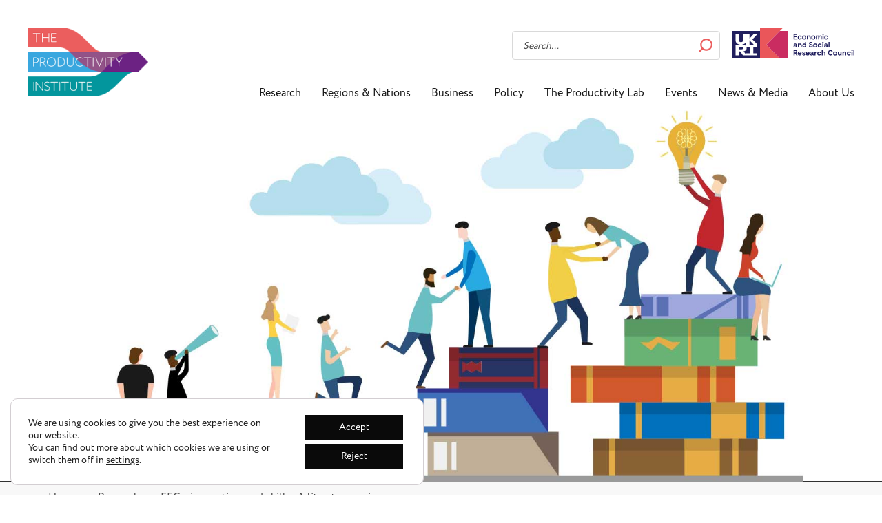

--- FILE ---
content_type: text/html; charset=UTF-8
request_url: https://www.productivity.ac.uk/research/fecs-innovation-and-skills-a-literature-review/
body_size: 16189
content:

<!DOCTYPE html>
<!--[if lt IE 7 ]><html lang="en-GB" class="no-js ie ie6 lte7 lte8 lte9"><![endif]-->
<!--[if IE 7 ]><html lang="en-GB" class="no-js ie ie7 lte7 lte8 lte9"><![endif]-->
<!--[if IE 8 ]><html lang="en-GB" class="no-js ie ie8 lte8 lte9"><![endif]-->
<!--[if IE 9 ]><html lang="en-GB" class="no-js ie ie9 lte9"><![endif]-->
<!--[if (gt IE 9)|!(IE)]><!--><html lang="en-GB" class="no-js"><!--<![endif]-->
	
	<head>
		<meta charset="utf-8">
		<meta name="viewport" content="width=device-width, initial-scale=1">
	    <link rel="stylesheet" href="https://stackpath.bootstrapcdn.com/bootstrap/3.4.1/css/bootstrap.min.css" integrity="sha384-HSMxcRTRxnN+Bdg0JdbxYKrThecOKuH5zCYotlSAcp1+c8xmyTe9GYg1l9a69psu" crossorigin="anonymous">
		
	    <title>FECs, innovation, and skills: A literature review - The Productivity Institute</title>
			    	   		
		<!-- Favicons Start -->
		<link rel="apple-touch-icon" sizes="57x57" href="https://www.productivity.ac.uk/wp-content/themes/tpi-2022/img/favicons/apple-icon-57x57.png">
		<link rel="apple-touch-icon" sizes="60x60" href="https://www.productivity.ac.uk/wp-content/themes/tpi-2022/img/favicons/apple-icon-60x60.png">
		<link rel="apple-touch-icon" sizes="72x72" href="https://www.productivity.ac.uk/wp-content/themes/tpi-2022/img/favicons/apple-icon-72x72.png">
		<link rel="apple-touch-icon" sizes="76x76" href="https://www.productivity.ac.uk/wp-content/themes/tpi-2022/img/favicons/apple-icon-76x76.png">
		<link rel="apple-touch-icon" sizes="114x114" href="https://www.productivity.ac.uk/wp-content/themes/tpi-2022/img/favicons/apple-icon-114x114.png">
		<link rel="apple-touch-icon" sizes="120x120" href="https://www.productivity.ac.uk/wp-content/themes/tpi-2022/img/favicons/apple-icon-120x120.png">
		<link rel="apple-touch-icon" sizes="144x144" href="https://www.productivity.ac.uk/wp-content/themes/tpi-2022/img/favicons/apple-icon-144x144.png">
		<link rel="apple-touch-icon" sizes="152x152" href="https://www.productivity.ac.uk/wp-content/themes/tpi-2022/img/favicons/apple-icon-152x152.png">
		<link rel="apple-touch-icon" sizes="180x180" href="https://www.productivity.ac.uk/wp-content/themes/tpi-2022/img/favicons/apple-icon-180x180.png">
		<link rel="icon" type="image/png" sizes="192x192" href="https://www.productivity.ac.uk/wp-content/themes/tpi-2022/img/favicons/android-icon-192x192.png">
		<link rel="icon" type="image/png" sizes="32x32" href="https://www.productivity.ac.uk/wp-content/themes/tpi-2022/img/favicons/favicon-32x32.png">
		<link rel="icon" type="image/png" sizes="96x96" href="https://www.productivity.ac.uk/wp-content/themes/tpi-2022/img/favicons/favicon-96x96.png">
		<link rel="icon" type="image/png" sizes="16x16" href="https://www.productivity.ac.uk/wp-content/themes/tpi-2022/img/favicons/favicon-16x16.png">
		<meta name="msapplication-TileColor" content="#ffffff">
		<meta name="msapplication-TileImage" content="https://www.productivity.ac.uk/wp-content/themes/tpi-2022/img/favicons/ms-icon-144x144.png">
		<meta name="theme-color" content="#ffffff">
		<!-- Favicons End -->   
	        
	    <meta name='robots' content='index, follow, max-image-preview:large, max-snippet:-1, max-video-preview:-1' />

	<!-- This site is optimized with the Yoast SEO plugin v26.8 - https://yoast.com/product/yoast-seo-wordpress/ -->
	<meta name="description" content="This paper reviews the literature on Further Education Colleges (FECs) in the UK and internationally and their role in skills provision to the local and regional economy." />
	<link rel="canonical" href="https://www.productivity.ac.uk/research/fecs-innovation-and-skills-a-literature-review/" />
	<meta property="og:locale" content="en_GB" />
	<meta property="og:type" content="article" />
	<meta property="og:title" content="FECs, innovation, and skills: A literature review - The Productivity Institute" />
	<meta property="og:description" content="This paper reviews the literature on Further Education Colleges (FECs) in the UK and internationally and their role in skills provision to the local and regional economy." />
	<meta property="og:url" content="https://www.productivity.ac.uk/research/fecs-innovation-and-skills-a-literature-review/" />
	<meta property="og:site_name" content="The Productivity Institute" />
	<meta property="article:modified_time" content="2024-09-17T18:17:48+00:00" />
	<meta property="og:image" content="https://www.productivity.ac.uk/wp-content/uploads/2022/09/People-climbing-up-books-news.jpg" />
	<meta property="og:image:width" content="1920" />
	<meta property="og:image:height" content="722" />
	<meta property="og:image:type" content="image/jpeg" />
	<meta name="twitter:card" content="summary_large_image" />
	<meta name="twitter:label1" content="Estimated reading time" />
	<meta name="twitter:data1" content="2 minutes" />
	<script type="application/ld+json" class="yoast-schema-graph">{"@context":"https://schema.org","@graph":[{"@type":"WebPage","@id":"https://www.productivity.ac.uk/research/fecs-innovation-and-skills-a-literature-review/","url":"https://www.productivity.ac.uk/research/fecs-innovation-and-skills-a-literature-review/","name":"FECs, innovation, and skills: A literature review - The Productivity Institute","isPartOf":{"@id":"https://www.productivity.ac.uk/#website"},"primaryImageOfPage":{"@id":"https://www.productivity.ac.uk/research/fecs-innovation-and-skills-a-literature-review/#primaryimage"},"image":{"@id":"https://www.productivity.ac.uk/research/fecs-innovation-and-skills-a-literature-review/#primaryimage"},"thumbnailUrl":"https://www.productivity.ac.uk/wp-content/uploads/2022/09/People-climbing-up-books-news.jpg","datePublished":"2022-09-27T13:21:59+00:00","dateModified":"2024-09-17T18:17:48+00:00","description":"This paper reviews the literature on Further Education Colleges (FECs) in the UK and internationally and their role in skills provision to the local and regional economy.","breadcrumb":{"@id":"https://www.productivity.ac.uk/research/fecs-innovation-and-skills-a-literature-review/#breadcrumb"},"inLanguage":"en-GB","potentialAction":[{"@type":"ReadAction","target":["https://www.productivity.ac.uk/research/fecs-innovation-and-skills-a-literature-review/"]}]},{"@type":"ImageObject","inLanguage":"en-GB","@id":"https://www.productivity.ac.uk/research/fecs-innovation-and-skills-a-literature-review/#primaryimage","url":"https://www.productivity.ac.uk/wp-content/uploads/2022/09/People-climbing-up-books-news.jpg","contentUrl":"https://www.productivity.ac.uk/wp-content/uploads/2022/09/People-climbing-up-books-news.jpg","width":1920,"height":722,"caption":"Image of people climbing up books"},{"@type":"BreadcrumbList","@id":"https://www.productivity.ac.uk/research/fecs-innovation-and-skills-a-literature-review/#breadcrumb","itemListElement":[{"@type":"ListItem","position":1,"name":"Home","item":"https://www.productivity.ac.uk/"},{"@type":"ListItem","position":2,"name":"FECs, innovation, and skills: A literature review"}]},{"@type":"WebSite","@id":"https://www.productivity.ac.uk/#website","url":"https://www.productivity.ac.uk/","name":"The Productivity Institute","description":"","publisher":{"@id":"https://www.productivity.ac.uk/#organization"},"potentialAction":[{"@type":"SearchAction","target":{"@type":"EntryPoint","urlTemplate":"https://www.productivity.ac.uk/?s={search_term_string}"},"query-input":{"@type":"PropertyValueSpecification","valueRequired":true,"valueName":"search_term_string"}}],"inLanguage":"en-GB"},{"@type":"Organization","@id":"https://www.productivity.ac.uk/#organization","name":"The Productivity Institute","url":"https://www.productivity.ac.uk/","logo":{"@type":"ImageObject","inLanguage":"en-GB","@id":"https://www.productivity.ac.uk/#/schema/logo/image/","url":"https://www.productivity.ac.uk/wp-content/uploads/2021/03/productivity-institute-logo-512.png","contentUrl":"https://www.productivity.ac.uk/wp-content/uploads/2021/03/productivity-institute-logo-512.png","width":512,"height":512,"caption":"The Productivity Institute"},"image":{"@id":"https://www.productivity.ac.uk/#/schema/logo/image/"}}]}</script>
	<!-- / Yoast SEO plugin. -->


<link rel='dns-prefetch' href='//cdnjs.cloudflare.com' />
<link rel="alternate" title="oEmbed (JSON)" type="application/json+oembed" href="https://www.productivity.ac.uk/wp-json/oembed/1.0/embed?url=https%3A%2F%2Fwww.productivity.ac.uk%2Fresearch%2Ffecs-innovation-and-skills-a-literature-review%2F" />
<link rel="alternate" title="oEmbed (XML)" type="text/xml+oembed" href="https://www.productivity.ac.uk/wp-json/oembed/1.0/embed?url=https%3A%2F%2Fwww.productivity.ac.uk%2Fresearch%2Ffecs-innovation-and-skills-a-literature-review%2F&#038;format=xml" />
<style id='wp-img-auto-sizes-contain-inline-css' type='text/css'>
img:is([sizes=auto i],[sizes^="auto," i]){contain-intrinsic-size:3000px 1500px}
/*# sourceURL=wp-img-auto-sizes-contain-inline-css */
</style>
<style id='wp-block-library-inline-css' type='text/css'>
:root{--wp-block-synced-color:#7a00df;--wp-block-synced-color--rgb:122,0,223;--wp-bound-block-color:var(--wp-block-synced-color);--wp-editor-canvas-background:#ddd;--wp-admin-theme-color:#007cba;--wp-admin-theme-color--rgb:0,124,186;--wp-admin-theme-color-darker-10:#006ba1;--wp-admin-theme-color-darker-10--rgb:0,107,160.5;--wp-admin-theme-color-darker-20:#005a87;--wp-admin-theme-color-darker-20--rgb:0,90,135;--wp-admin-border-width-focus:2px}@media (min-resolution:192dpi){:root{--wp-admin-border-width-focus:1.5px}}.wp-element-button{cursor:pointer}:root .has-very-light-gray-background-color{background-color:#eee}:root .has-very-dark-gray-background-color{background-color:#313131}:root .has-very-light-gray-color{color:#eee}:root .has-very-dark-gray-color{color:#313131}:root .has-vivid-green-cyan-to-vivid-cyan-blue-gradient-background{background:linear-gradient(135deg,#00d084,#0693e3)}:root .has-purple-crush-gradient-background{background:linear-gradient(135deg,#34e2e4,#4721fb 50%,#ab1dfe)}:root .has-hazy-dawn-gradient-background{background:linear-gradient(135deg,#faaca8,#dad0ec)}:root .has-subdued-olive-gradient-background{background:linear-gradient(135deg,#fafae1,#67a671)}:root .has-atomic-cream-gradient-background{background:linear-gradient(135deg,#fdd79a,#004a59)}:root .has-nightshade-gradient-background{background:linear-gradient(135deg,#330968,#31cdcf)}:root .has-midnight-gradient-background{background:linear-gradient(135deg,#020381,#2874fc)}:root{--wp--preset--font-size--normal:16px;--wp--preset--font-size--huge:42px}.has-regular-font-size{font-size:1em}.has-larger-font-size{font-size:2.625em}.has-normal-font-size{font-size:var(--wp--preset--font-size--normal)}.has-huge-font-size{font-size:var(--wp--preset--font-size--huge)}.has-text-align-center{text-align:center}.has-text-align-left{text-align:left}.has-text-align-right{text-align:right}.has-fit-text{white-space:nowrap!important}#end-resizable-editor-section{display:none}.aligncenter{clear:both}.items-justified-left{justify-content:flex-start}.items-justified-center{justify-content:center}.items-justified-right{justify-content:flex-end}.items-justified-space-between{justify-content:space-between}.screen-reader-text{border:0;clip-path:inset(50%);height:1px;margin:-1px;overflow:hidden;padding:0;position:absolute;width:1px;word-wrap:normal!important}.screen-reader-text:focus{background-color:#ddd;clip-path:none;color:#444;display:block;font-size:1em;height:auto;left:5px;line-height:normal;padding:15px 23px 14px;text-decoration:none;top:5px;width:auto;z-index:100000}html :where(.has-border-color){border-style:solid}html :where([style*=border-top-color]){border-top-style:solid}html :where([style*=border-right-color]){border-right-style:solid}html :where([style*=border-bottom-color]){border-bottom-style:solid}html :where([style*=border-left-color]){border-left-style:solid}html :where([style*=border-width]){border-style:solid}html :where([style*=border-top-width]){border-top-style:solid}html :where([style*=border-right-width]){border-right-style:solid}html :where([style*=border-bottom-width]){border-bottom-style:solid}html :where([style*=border-left-width]){border-left-style:solid}html :where(img[class*=wp-image-]){height:auto;max-width:100%}:where(figure){margin:0 0 1em}html :where(.is-position-sticky){--wp-admin--admin-bar--position-offset:var(--wp-admin--admin-bar--height,0px)}@media screen and (max-width:600px){html :where(.is-position-sticky){--wp-admin--admin-bar--position-offset:0px}}

/*# sourceURL=wp-block-library-inline-css */
</style><style id='global-styles-inline-css' type='text/css'>
:root{--wp--preset--aspect-ratio--square: 1;--wp--preset--aspect-ratio--4-3: 4/3;--wp--preset--aspect-ratio--3-4: 3/4;--wp--preset--aspect-ratio--3-2: 3/2;--wp--preset--aspect-ratio--2-3: 2/3;--wp--preset--aspect-ratio--16-9: 16/9;--wp--preset--aspect-ratio--9-16: 9/16;--wp--preset--color--black: #000000;--wp--preset--color--cyan-bluish-gray: #abb8c3;--wp--preset--color--white: #ffffff;--wp--preset--color--pale-pink: #f78da7;--wp--preset--color--vivid-red: #cf2e2e;--wp--preset--color--luminous-vivid-orange: #ff6900;--wp--preset--color--luminous-vivid-amber: #fcb900;--wp--preset--color--light-green-cyan: #7bdcb5;--wp--preset--color--vivid-green-cyan: #00d084;--wp--preset--color--pale-cyan-blue: #8ed1fc;--wp--preset--color--vivid-cyan-blue: #0693e3;--wp--preset--color--vivid-purple: #9b51e0;--wp--preset--gradient--vivid-cyan-blue-to-vivid-purple: linear-gradient(135deg,rgb(6,147,227) 0%,rgb(155,81,224) 100%);--wp--preset--gradient--light-green-cyan-to-vivid-green-cyan: linear-gradient(135deg,rgb(122,220,180) 0%,rgb(0,208,130) 100%);--wp--preset--gradient--luminous-vivid-amber-to-luminous-vivid-orange: linear-gradient(135deg,rgb(252,185,0) 0%,rgb(255,105,0) 100%);--wp--preset--gradient--luminous-vivid-orange-to-vivid-red: linear-gradient(135deg,rgb(255,105,0) 0%,rgb(207,46,46) 100%);--wp--preset--gradient--very-light-gray-to-cyan-bluish-gray: linear-gradient(135deg,rgb(238,238,238) 0%,rgb(169,184,195) 100%);--wp--preset--gradient--cool-to-warm-spectrum: linear-gradient(135deg,rgb(74,234,220) 0%,rgb(151,120,209) 20%,rgb(207,42,186) 40%,rgb(238,44,130) 60%,rgb(251,105,98) 80%,rgb(254,248,76) 100%);--wp--preset--gradient--blush-light-purple: linear-gradient(135deg,rgb(255,206,236) 0%,rgb(152,150,240) 100%);--wp--preset--gradient--blush-bordeaux: linear-gradient(135deg,rgb(254,205,165) 0%,rgb(254,45,45) 50%,rgb(107,0,62) 100%);--wp--preset--gradient--luminous-dusk: linear-gradient(135deg,rgb(255,203,112) 0%,rgb(199,81,192) 50%,rgb(65,88,208) 100%);--wp--preset--gradient--pale-ocean: linear-gradient(135deg,rgb(255,245,203) 0%,rgb(182,227,212) 50%,rgb(51,167,181) 100%);--wp--preset--gradient--electric-grass: linear-gradient(135deg,rgb(202,248,128) 0%,rgb(113,206,126) 100%);--wp--preset--gradient--midnight: linear-gradient(135deg,rgb(2,3,129) 0%,rgb(40,116,252) 100%);--wp--preset--font-size--small: 13px;--wp--preset--font-size--medium: 20px;--wp--preset--font-size--large: 36px;--wp--preset--font-size--x-large: 42px;--wp--preset--spacing--20: 0.44rem;--wp--preset--spacing--30: 0.67rem;--wp--preset--spacing--40: 1rem;--wp--preset--spacing--50: 1.5rem;--wp--preset--spacing--60: 2.25rem;--wp--preset--spacing--70: 3.38rem;--wp--preset--spacing--80: 5.06rem;--wp--preset--shadow--natural: 6px 6px 9px rgba(0, 0, 0, 0.2);--wp--preset--shadow--deep: 12px 12px 50px rgba(0, 0, 0, 0.4);--wp--preset--shadow--sharp: 6px 6px 0px rgba(0, 0, 0, 0.2);--wp--preset--shadow--outlined: 6px 6px 0px -3px rgb(255, 255, 255), 6px 6px rgb(0, 0, 0);--wp--preset--shadow--crisp: 6px 6px 0px rgb(0, 0, 0);}:where(.is-layout-flex){gap: 0.5em;}:where(.is-layout-grid){gap: 0.5em;}body .is-layout-flex{display: flex;}.is-layout-flex{flex-wrap: wrap;align-items: center;}.is-layout-flex > :is(*, div){margin: 0;}body .is-layout-grid{display: grid;}.is-layout-grid > :is(*, div){margin: 0;}:where(.wp-block-columns.is-layout-flex){gap: 2em;}:where(.wp-block-columns.is-layout-grid){gap: 2em;}:where(.wp-block-post-template.is-layout-flex){gap: 1.25em;}:where(.wp-block-post-template.is-layout-grid){gap: 1.25em;}.has-black-color{color: var(--wp--preset--color--black) !important;}.has-cyan-bluish-gray-color{color: var(--wp--preset--color--cyan-bluish-gray) !important;}.has-white-color{color: var(--wp--preset--color--white) !important;}.has-pale-pink-color{color: var(--wp--preset--color--pale-pink) !important;}.has-vivid-red-color{color: var(--wp--preset--color--vivid-red) !important;}.has-luminous-vivid-orange-color{color: var(--wp--preset--color--luminous-vivid-orange) !important;}.has-luminous-vivid-amber-color{color: var(--wp--preset--color--luminous-vivid-amber) !important;}.has-light-green-cyan-color{color: var(--wp--preset--color--light-green-cyan) !important;}.has-vivid-green-cyan-color{color: var(--wp--preset--color--vivid-green-cyan) !important;}.has-pale-cyan-blue-color{color: var(--wp--preset--color--pale-cyan-blue) !important;}.has-vivid-cyan-blue-color{color: var(--wp--preset--color--vivid-cyan-blue) !important;}.has-vivid-purple-color{color: var(--wp--preset--color--vivid-purple) !important;}.has-black-background-color{background-color: var(--wp--preset--color--black) !important;}.has-cyan-bluish-gray-background-color{background-color: var(--wp--preset--color--cyan-bluish-gray) !important;}.has-white-background-color{background-color: var(--wp--preset--color--white) !important;}.has-pale-pink-background-color{background-color: var(--wp--preset--color--pale-pink) !important;}.has-vivid-red-background-color{background-color: var(--wp--preset--color--vivid-red) !important;}.has-luminous-vivid-orange-background-color{background-color: var(--wp--preset--color--luminous-vivid-orange) !important;}.has-luminous-vivid-amber-background-color{background-color: var(--wp--preset--color--luminous-vivid-amber) !important;}.has-light-green-cyan-background-color{background-color: var(--wp--preset--color--light-green-cyan) !important;}.has-vivid-green-cyan-background-color{background-color: var(--wp--preset--color--vivid-green-cyan) !important;}.has-pale-cyan-blue-background-color{background-color: var(--wp--preset--color--pale-cyan-blue) !important;}.has-vivid-cyan-blue-background-color{background-color: var(--wp--preset--color--vivid-cyan-blue) !important;}.has-vivid-purple-background-color{background-color: var(--wp--preset--color--vivid-purple) !important;}.has-black-border-color{border-color: var(--wp--preset--color--black) !important;}.has-cyan-bluish-gray-border-color{border-color: var(--wp--preset--color--cyan-bluish-gray) !important;}.has-white-border-color{border-color: var(--wp--preset--color--white) !important;}.has-pale-pink-border-color{border-color: var(--wp--preset--color--pale-pink) !important;}.has-vivid-red-border-color{border-color: var(--wp--preset--color--vivid-red) !important;}.has-luminous-vivid-orange-border-color{border-color: var(--wp--preset--color--luminous-vivid-orange) !important;}.has-luminous-vivid-amber-border-color{border-color: var(--wp--preset--color--luminous-vivid-amber) !important;}.has-light-green-cyan-border-color{border-color: var(--wp--preset--color--light-green-cyan) !important;}.has-vivid-green-cyan-border-color{border-color: var(--wp--preset--color--vivid-green-cyan) !important;}.has-pale-cyan-blue-border-color{border-color: var(--wp--preset--color--pale-cyan-blue) !important;}.has-vivid-cyan-blue-border-color{border-color: var(--wp--preset--color--vivid-cyan-blue) !important;}.has-vivid-purple-border-color{border-color: var(--wp--preset--color--vivid-purple) !important;}.has-vivid-cyan-blue-to-vivid-purple-gradient-background{background: var(--wp--preset--gradient--vivid-cyan-blue-to-vivid-purple) !important;}.has-light-green-cyan-to-vivid-green-cyan-gradient-background{background: var(--wp--preset--gradient--light-green-cyan-to-vivid-green-cyan) !important;}.has-luminous-vivid-amber-to-luminous-vivid-orange-gradient-background{background: var(--wp--preset--gradient--luminous-vivid-amber-to-luminous-vivid-orange) !important;}.has-luminous-vivid-orange-to-vivid-red-gradient-background{background: var(--wp--preset--gradient--luminous-vivid-orange-to-vivid-red) !important;}.has-very-light-gray-to-cyan-bluish-gray-gradient-background{background: var(--wp--preset--gradient--very-light-gray-to-cyan-bluish-gray) !important;}.has-cool-to-warm-spectrum-gradient-background{background: var(--wp--preset--gradient--cool-to-warm-spectrum) !important;}.has-blush-light-purple-gradient-background{background: var(--wp--preset--gradient--blush-light-purple) !important;}.has-blush-bordeaux-gradient-background{background: var(--wp--preset--gradient--blush-bordeaux) !important;}.has-luminous-dusk-gradient-background{background: var(--wp--preset--gradient--luminous-dusk) !important;}.has-pale-ocean-gradient-background{background: var(--wp--preset--gradient--pale-ocean) !important;}.has-electric-grass-gradient-background{background: var(--wp--preset--gradient--electric-grass) !important;}.has-midnight-gradient-background{background: var(--wp--preset--gradient--midnight) !important;}.has-small-font-size{font-size: var(--wp--preset--font-size--small) !important;}.has-medium-font-size{font-size: var(--wp--preset--font-size--medium) !important;}.has-large-font-size{font-size: var(--wp--preset--font-size--large) !important;}.has-x-large-font-size{font-size: var(--wp--preset--font-size--x-large) !important;}
/*# sourceURL=global-styles-inline-css */
</style>

<style id='classic-theme-styles-inline-css' type='text/css'>
/*! This file is auto-generated */
.wp-block-button__link{color:#fff;background-color:#32373c;border-radius:9999px;box-shadow:none;text-decoration:none;padding:calc(.667em + 2px) calc(1.333em + 2px);font-size:1.125em}.wp-block-file__button{background:#32373c;color:#fff;text-decoration:none}
/*# sourceURL=/wp-includes/css/classic-themes.min.css */
</style>
<link rel='stylesheet' id='wpo_min-header-0-css' href='https://www.productivity.ac.uk/wp-content/cache/wpo-minify/1768815514/assets/wpo-minify-header-9ad654bc.min.css' type='text/css' media='all' />
<link rel='stylesheet' id='tpi-animate-style-css' href='https://cdnjs.cloudflare.com/ajax/libs/animate.css/4.0.0/animate.min.css' type='text/css' media='all' />
<link rel='stylesheet' id='wpo_min-header-2-css' href='https://www.productivity.ac.uk/wp-content/cache/wpo-minify/1768815514/assets/wpo-minify-header-29d0185f.min.css' type='text/css' media='all' />
<script type="text/javascript" id="wpo_min-header-0-js-extra">
/* <![CDATA[ */
var EM = {"ajaxurl":"https://www.productivity.ac.uk/wp-admin/admin-ajax.php","locationajaxurl":"https://www.productivity.ac.uk/wp-admin/admin-ajax.php?action=locations_search","firstDay":"1","locale":"en","dateFormat":"yy-mm-dd","ui_css":"https://www.productivity.ac.uk/wp-content/plugins/events-manager/includes/css/jquery-ui/build.min.css","show24hours":"0","is_ssl":"1","autocomplete_limit":"10","calendar":{"breakpoints":{"small":560,"medium":908,"large":false},"month_format":"M Y"},"phone":"","datepicker":{"format":"d/m/Y"},"search":{"breakpoints":{"small":650,"medium":850,"full":false}},"url":"https://www.productivity.ac.uk/wp-content/plugins/events-manager","assets":{"input.em-uploader":{"js":{"em-uploader":{"url":"https://www.productivity.ac.uk/wp-content/plugins/events-manager/includes/js/em-uploader.js?v=7.2.3.1","event":"em_uploader_ready"}}},".em-event-editor":{"js":{"event-editor":{"url":"https://www.productivity.ac.uk/wp-content/plugins/events-manager/includes/js/events-manager-event-editor.js?v=7.2.3.1","event":"em_event_editor_ready"}},"css":{"event-editor":"https://www.productivity.ac.uk/wp-content/plugins/events-manager/includes/css/events-manager-event-editor.min.css?v=7.2.3.1"}},".em-recurrence-sets, .em-timezone":{"js":{"luxon":{"url":"luxon/luxon.js?v=7.2.3.1","event":"em_luxon_ready"}}},".em-booking-form, #em-booking-form, .em-booking-recurring, .em-event-booking-form":{"js":{"em-bookings":{"url":"https://www.productivity.ac.uk/wp-content/plugins/events-manager/includes/js/bookingsform.js?v=7.2.3.1","event":"em_booking_form_js_loaded"}}},"#em-opt-archetypes":{"js":{"archetypes":"https://www.productivity.ac.uk/wp-content/plugins/events-manager/includes/js/admin-archetype-editor.js?v=7.2.3.1","archetypes_ms":"https://www.productivity.ac.uk/wp-content/plugins/events-manager/includes/js/admin-archetypes.js?v=7.2.3.1","qs":"qs/qs.js?v=7.2.3.1"}}},"cached":"1","bookingInProgress":"Please wait while the booking is being submitted.","tickets_save":"Save Ticket","bookingajaxurl":"https://www.productivity.ac.uk/wp-admin/admin-ajax.php","bookings_export_save":"Export Bookings","bookings_settings_save":"Save Settings","booking_delete":"Are you sure you want to delete?","booking_offset":"30","bookings":{"submit_button":{"text":{"default":"Send your booking","free":"Send your booking","payment":"Send your booking","processing":"Processing ..."}},"update_listener":""},"bb_full":"Sold Out","bb_book":"Book Now","bb_booking":"Booking...","bb_booked":"Booking Submitted","bb_error":"Booking Error. Try again?","bb_cancel":"Cancel","bb_canceling":"Canceling...","bb_cancelled":"Cancelled","bb_cancel_error":"Cancellation Error. Try again?","txt_search":"Search","txt_searching":"Searching...","txt_loading":"Loading..."};
//# sourceURL=wpo_min-header-0-js-extra
/* ]]> */
</script>
<script type="text/javascript" src="https://www.productivity.ac.uk/wp-content/cache/wpo-minify/1768815514/assets/wpo-minify-header-56c9ec7c.min.js" id="wpo_min-header-0-js"></script>
<link rel="https://api.w.org/" href="https://www.productivity.ac.uk/wp-json/" /><link rel="alternate" title="JSON" type="application/json" href="https://www.productivity.ac.uk/wp-json/wp/v2/publications/2590" /><link rel='shortlink' href='https://www.productivity.ac.uk/?p=2590' />

            <style type="text/css">              
                
                /* Background color */
                .fbc-page .fbc-wrap .fbc-items {
                    background-color: rgba(255,252,253,0);
                }
                /* Items font size */
                .fbc-page .fbc-wrap .fbc-items li {
                    font-size: 14px;
                }
                
                /* Items' link color */
                .fbc-page .fbc-wrap .fbc-items li a {
                    color: #000000;                    
                }
                
                /* Seprator color */
                .fbc-page .fbc-wrap .fbc-items li .fbc-separator {
                    color: #eb5e5e;
                }
                
                /* Active item & end-text color */
                .fbc-page .fbc-wrap .fbc-items li.active span,
                .fbc-page .fbc-wrap .fbc-items li .fbc-end-text {
                    color: #27272a;
                    font-size: 14px;
                }
            </style>

            <script>document.documentElement.className += " js";</script>
<style type="text/css">.recentcomments a{display:inline !important;padding:0 !important;margin:0 !important;}</style>		
		<script defer src="https://kit.fontawesome.com/a1daf07189.js" crossorigin="anonymous"></script>		
		<!-- <link rel="stylesheet" href="https://use.typekit.net/sqm7qru.css"> -->
		<link rel="stylesheet" href="https://use.typekit.net/sqm7qru.css">
		<script type='text/javascript' src='https://platform-api.sharethis.com/js/sharethis.js#property=5b8ea540f365de0011fdf7b3&product=inline-share-buttons' async='async'></script>	
		<script type="text/javascript" src="//platform-api.sharethis.com/js/sharethis.js#property=#{property?._id}&product=custom-share-buttons"></script>		
	</head>
	    
	<body class="wp-singular publications-template-default single single-publications postid-2590 wp-theme-tpi-2022">
    <!--[if lt IE 7]>
        <div class="browse-happy">
        	 <a href="https://www.productivity.ac.uk">
				<div id="logo">Logo</div>
			</a>
        	<p>You are using an <strong>outdated</strong> browser. Please <a href="http://browsehappy.com/">upgrade your browser</a> to improve your experience.</p>
        </div>    	
    <![endif]-->              

			
	<!-- Header Start -->  
		
			
	<header class="header clearfix">
		<div class="logo">
			<a href="https://www.productivity.ac.uk/">
				<img src="https://www.productivity.ac.uk/wp-content/themes/tpi-2022/img/the-productivity-institute-logo.png" alt="The Productivity Institute">
			</a>
		</div>
		<div class="header-right clearfix">
			<div class="header-right__top clearfix">
				<div class="ukri">
					<a href="https://www.ukri.org/what-we-offer/browse-our-areas-of-investment-and-support/the-economy/productivity/" target="_blank">
												<img src="https://www.productivity.ac.uk/wp-content/uploads/2021/03/productivity-institute-ukri-logo.svg" alt="Economic and Social Research Council">
					</a>
				</div>
				<div class="search-form">
	<form role="search" method="get" class="searchfrm" action="https://www.productivity.ac.uk/">
		<div>
			<input type="search" class="search-field" placeholder="Search..." value="" name="s" title="Search..." />
			<input type="submit" class="search-submit" value="Search" />		
		</div>	
	</form>
</div>				
				<div class="member-login" style="display: none;">
				
					<ul id="menu-logged-out" class="clearfix"><li id="menu-item-1349" class="menu-item menu-item-type-post_type menu-item-object-page menu-item-1349"><a href="https://www.productivity.ac.uk/members/">Member Login</a></li>
</ul>
								</div>
			</div>
		</div>
		<div class="main-navigation">
			<ul id="menu-main-navigation" class="clearfix"><li id="menu-item-4932" class="nav-research menu-item menu-item-type-post_type menu-item-object-page menu-item-4932"><a href="https://www.productivity.ac.uk/tpi-research/">Research</a></li>
<li id="menu-item-25" class="nav-regions menu-item menu-item-type-post_type menu-item-object-page menu-item-25"><a href="https://www.productivity.ac.uk/regions-nations/">Regions &#038; Nations</a></li>
<li id="menu-item-4020" class="nav-business menu-item menu-item-type-post_type menu-item-object-page menu-item-4020"><a href="https://www.productivity.ac.uk/business/">Business</a></li>
<li id="menu-item-27" class="nav-policy menu-item menu-item-type-post_type menu-item-object-page menu-item-27"><a href="https://www.productivity.ac.uk/policy/">Policy</a></li>
<li id="menu-item-7135" class="menu-item menu-item-type-custom menu-item-object-custom menu-item-7135"><a target="_blank" href="https://lab.productivity.ac.uk/">The Productivity Lab</a></li>
<li id="menu-item-6857" class="menu-item menu-item-type-post_type menu-item-object-page menu-item-6857"><a href="https://www.productivity.ac.uk/tpi-events/">Events</a></li>
<li id="menu-item-719" class="nav-resource menu-item menu-item-type-post_type menu-item-object-page menu-item-719"><a href="https://www.productivity.ac.uk/news-media/">News &#038; Media</a></li>
<li id="menu-item-24" class="nav-about menu-item menu-item-type-post_type menu-item-object-page menu-item-24"><a href="https://www.productivity.ac.uk/about-us/">About Us</a></li>
</ul>			<div class="search-mobile">
				<div class="search-form">
	<form role="search" method="get" class="searchfrm" action="https://www.productivity.ac.uk/">
		<div>
			<input type="search" class="search-field" placeholder="Search..." value="" name="s" title="Search..." />
			<input type="submit" class="search-submit" value="Search" />		
		</div>	
	</form>
</div>			</div>
			<div class="ukri-mobile">
				<a href="https://www.ukri.org/what-we-offer/browse-our-areas-of-investment-and-support/the-economy/productivity/" target="_blank">
										<img src="https://www.productivity.ac.uk/wp-content/uploads/2021/03/productivity-institute-ukri-logo.svg" alt="Economic and Social Research Council">
				</a>
			</div>
			
		</div>
		<div class="menu-toggle">
			<button class="hamburger hamburger--slider" type="button" aria-controls="main-navigation" aria-expanded="false">
				<span class="visually-hidden">Menu</span>
				<span class="hamburger-box">
					<span class="hamburger-inner"></span>
				</span>
			</button>	
		</div>
        
		<div class="drop-nav clearfix" id="drop-nav-research">
			<div class="drop-nav__description">
				<h3>The Institute’s key research themes are led by ten academic partners spread across the UK.</h3>
			</div>
			<div class="drop-nav__subnavs">
				<ul id="menu-research-menu" class="clearfix"><li id="menu-item-6674" class="menu-item menu-item-type-post_type menu-item-object-page menu-item-6674"><a href="https://www.productivity.ac.uk/tpi-research/">About</a></li>
<li id="menu-item-6675" class="menu-item menu-item-type-post_type menu-item-object-page menu-item-6675"><a href="https://www.productivity.ac.uk/tpi-research/people/">People</a></li>
<li id="menu-item-6676" class="menu-item menu-item-type-post_type menu-item-object-page menu-item-6676"><a href="https://www.productivity.ac.uk/tpi-research/firms/">Firms</a></li>
<li id="menu-item-6677" class="menu-item menu-item-type-post_type menu-item-object-page menu-item-6677"><a href="https://www.productivity.ac.uk/tpi-research/institutions-and-the-economy/">Institutions and the Economy</a></li>
<li id="menu-item-6678" class="menu-item menu-item-type-post_type menu-item-object-page menu-item-6678"><a href="https://www.productivity.ac.uk/tpi-research/sector-specific-research/">Sector-Specific Research</a></li>
<li id="menu-item-6679" class="menu-item menu-item-type-post_type menu-item-object-page menu-item-6679"><a href="https://www.productivity.ac.uk/tpi-research/all-research/">All Research</a></li>
<li id="menu-item-6832" class="menu-item menu-item-type-post_type menu-item-object-page menu-item-6832"><a href="https://www.productivity.ac.uk/tpi-research/international-productivity-monitor/">IPM</a></li>
</ul>			</div>
		</div>
        
		<div class="drop-nav clearfix" id="drop-nav-regions">
			<div class="drop-nav__description">
																<div class="button">
											<a class="" href="https://www.productivity.ac.uk/research/projects/investment-in-places/" target="_self">Investment in Places</a>
									</div>
								<div class="button">
									</div>
											</div>
			<div class="drop-nav__subnavs">
				<ul id="menu-regions-menu" class="clearfix"><li id="menu-item-7363" class="menu-item menu-item-type-post_type menu-item-object-page menu-item-7363"><a href="https://www.productivity.ac.uk/regions-nations/wales-regional-forum/">Wales Forum</a></li>
<li id="menu-item-7143" class="menu-item menu-item-type-post_type menu-item-object-page menu-item-7143"><a href="https://www.productivity.ac.uk/regions-nations/london-and-the-south-regional-forum/">London &#038; The South Forum</a></li>
<li id="menu-item-7145" class="menu-item menu-item-type-post_type menu-item-object-page menu-item-7145"><a href="https://www.productivity.ac.uk/regions-nations/yorks-humber-north-east-regional-forum/">Yorks, Humber &#038; North East Forum</a></li>
<li id="menu-item-7139" class="menu-item menu-item-type-post_type menu-item-object-page menu-item-7139"><a href="https://www.productivity.ac.uk/regions-nations/east-anglia-productivity-forum/">East Anglia Forum</a></li>
<li id="menu-item-7144" class="menu-item menu-item-type-post_type menu-item-object-page menu-item-7144"><a href="https://www.productivity.ac.uk/regions-nations/northern-ireland-regional-forum/">Northern Ireland Forum</a></li>
<li id="menu-item-7141" class="menu-item menu-item-type-post_type menu-item-object-page menu-item-7141"><a href="https://www.productivity.ac.uk/regions-nations/scotland/">Scotland Forum</a></li>
<li id="menu-item-7146" class="menu-item menu-item-type-post_type menu-item-object-page menu-item-7146"><a href="https://www.productivity.ac.uk/regions-nations/north-west-regional-forum/">North West Forum</a></li>
<li id="menu-item-7147" class="menu-item menu-item-type-post_type menu-item-object-page menu-item-7147"><a href="https://www.productivity.ac.uk/regions-nations/midlands/">Midlands Forum</a></li>
<li id="menu-item-7142" class="menu-item menu-item-type-post_type menu-item-object-page menu-item-7142"><a href="https://www.productivity.ac.uk/regions-nations/south-west-productivity-forum/">South West Forum</a></li>
</ul>			</div>
		</div>        
        
		<div class="drop-nav clearfix" id="drop-nav-business">
			<div class="drop-nav__description">
				<h3>Businesses are crucial to solving the UK’s productivity problems.</h3>
			</div>
			<div class="drop-nav__subnavs">
				<ul id="menu-business-menu" class="clearfix"><li id="menu-item-6741" class="menu-item menu-item-type-post_type menu-item-object-page menu-item-6741"><a href="https://www.productivity.ac.uk/business/">About</a></li>
<li id="menu-item-6742" class="menu-item menu-item-type-post_type menu-item-object-page menu-item-6742"><a href="https://www.productivity.ac.uk/business/strategic-productivity/">Strategic Productivity</a></li>
<li id="menu-item-6743" class="menu-item menu-item-type-post_type menu-item-object-page menu-item-6743"><a href="https://www.productivity.ac.uk/business/business-education/">Business Education</a></li>
<li id="menu-item-6744" class="menu-item menu-item-type-post_type menu-item-object-page menu-item-6744"><a href="https://www.productivity.ac.uk/business/business-innovation/">Business Innovation</a></li>
</ul>			</div>
		</div>  
        
		<div class="drop-nav clearfix" id="drop-nav-policy">
			<div class="drop-nav__description">
				<h3>Working closely with policymakers.</h3>
			</div>
			<div class="drop-nav__subnavs">
				<ul id="menu-policy-menu" class="clearfix"><li id="menu-item-6966" class="menu-item menu-item-type-post_type menu-item-object-page menu-item-6966"><a href="https://www.productivity.ac.uk/policy/">About</a></li>
<li id="menu-item-6967" class="menu-item menu-item-type-post_type menu-item-object-page menu-item-6967"><a href="https://www.productivity.ac.uk/policy/policy-commission/">Productivity Commission</a></li>
<li id="menu-item-6968" class="menu-item menu-item-type-post_type menu-item-object-page menu-item-6968"><a href="https://www.productivity.ac.uk/policy/policy-unit/">Policy Unit</a></li>
<li id="menu-item-6969" class="menu-item menu-item-type-post_type menu-item-object-page menu-item-6969"><a href="https://www.productivity.ac.uk/policy/pro-productivity-policies/">Pro-Productivity Policies</a></li>
</ul>			</div>
		</div>
        
		<div class="drop-nav clearfix" id="drop-nav-resource">
			<div class="drop-nav__description">
				<h3>Read and listen to our up-to-the-minute productivity output.</h3>
			</div>
			<div class="drop-nav__subnavs">
				<ul id="menu-news-media-menu" class="clearfix"><li id="menu-item-6854" class="menu-item menu-item-type-post_type menu-item-object-page menu-item-6854"><a href="https://www.productivity.ac.uk/news-media/">News</a></li>
<li id="menu-item-6860" class="menu-item menu-item-type-post_type menu-item-object-page menu-item-6860"><a href="https://www.productivity.ac.uk/news-media/blogs/">Blogs</a></li>
<li id="menu-item-721" class="menu-item menu-item-type-post_type menu-item-object-page menu-item-721"><a href="https://www.productivity.ac.uk/tpi-events/">Events</a></li>
<li id="menu-item-736" class="menu-item menu-item-type-post_type menu-item-object-page menu-item-736"><a href="https://www.productivity.ac.uk/news-media/podcasts/">Podcasts</a></li>
</ul>			</div>
		</div>        
        
        <div class="drop-nav clearfix" id="drop-nav-about">
			<div class="drop-nav__description">
				<h3>We’re a UK-wide research organisation exploring what productivity means for business</h3>
			</div>
			<div class="drop-nav__subnavs">
				<ul id="menu-about-menu" class="clearfix"><li id="menu-item-6962" class="menu-item menu-item-type-post_type menu-item-object-page menu-item-6962"><a href="https://www.productivity.ac.uk/about-us/">About Us</a></li>
<li id="menu-item-6963" class="menu-item menu-item-type-post_type menu-item-object-page menu-item-6963"><a href="https://www.productivity.ac.uk/about-us/our-people/">Our People</a></li>
<li id="menu-item-6964" class="menu-item menu-item-type-post_type menu-item-object-page menu-item-6964"><a href="https://www.productivity.ac.uk/about-us/our-partners/">Our Partners</a></li>
<li id="menu-item-6965" class="menu-item menu-item-type-post_type menu-item-object-page menu-item-6965"><a href="https://www.productivity.ac.uk/about-us/opportunities/">Opportunities</a></li>
</ul>			</div>
		</div>
		
	</header>
    <!-- Header End -->  

	

	
		<section class="page-hero single" style="background:url(https://www.productivity.ac.uk/wp-content/uploads/2022/09/People-climbing-up-books-news.jpg) center center no-repeat; background-size: cover;">

		</section>

	 

	<div class="breadcrumbs-single-publication">
		<div class="container">
			<div class="row">
				<div class="col-md-12">
					<ul>
						<li><a href="https://www.productivity.ac.uk/">Home</a></li>
						<li><a href="https://www.productivity.ac.uk/research/">Research</a></li>
						<li>FECs, innovation, and skills: A literature review</li>	
					</ul>
				</div>
			</div>
		</div>
	</div>


	<section class="publications-content">
		<div class="container">
			<div class="row">
				<div class="col-md-8">
					<div class="publications-meta" style="display: none;">
						Sep 27th, 2022					</div>
					<h1>
						FECs, innovation, and skills: A literature review					</h1>	
					<p>There has been a widespread understanding that the Further Education system in the UK needs enhancement in order to improve the match between skill needs by businesses and what schools and colleges in the UK currently provide. Many members of the eight Regional Productivity Forums in The Productivity Institute report that skill mismatches are a key factor in inhibiting productivity growth in their areas. With the rising challenges of labour shortages across a wide range of occupations, the need for developing the right skills, for the right occupations and industries, and at the right time is even more critical to tackling the UK’s productivity shortfall.</p>
<p>The first phase of research presented in this report reviews the literature on Further Education Colleges (FECs) in the UK and internationally and their role in skills provision to the local and regional economy. This work is a precursor and provides a foundation for the next phase, which assesses FEC needs and their performance in those ecosystems. This subsequent research will interrogate FEC understandings of the skills needs and ecosystem performance. This review explores what FECs are and how they have emerged as one of the focal points for innovation ecosystem development. It then turns to what they do and highlights the main pathways through which they contribute to the skills profiles of their regions.</p>
<p>In each of these, we present some international comparisons as a contrast to the UK experience. FECs can also play other roles in innovation ecosystems and this report explores the interplay between those roles and their skills provision mission. Finally, it reflects on the diversity of possible experiences of FEC ecosystem engagement and proposes a conceptual framework to structure analysis of FEC strategies and opportunity sets.</p>
<p><strong>Authors: </strong>Jen Nelles, Kevin Walsh, Michalis Papazoglou, Tim Vorley (Innovation Caucus, Oxford Brookes University)</p>
					
				</div>
				<div class="col-md-3 pull-right">
					<div class="publications-sidebar">
												<div class="meta-block">
							<h4>Authors</h4>
							<ul>
								     
								<li>
									<a href="https://www.brookes.ac.uk/profiles/staff/jen-nelles" target="_blank">
										Jen Nelles                        
									</a>
								</li>
								     
								<li>
									<a href="https://scholar.google.com/citations?user=pdOHNJIAAAAJ&amp;hl=en" target="_blank">
										Kevin Walsh                        
									</a>
								</li>
								     
								<li>
									<a href="https://www.researchgate.net/profile/Michalis-Papazoglou" target="_blank">
										Michalis Papazoglou                        
									</a>
								</li>
								     
								<li>
									<a href="https://www.brookes.ac.uk/about-brookes/structure-and-governance/vice-chancellors-group/pro-vice-chancellor-dean-business/" target="_blank">
										Tim Vorley                        
									</a>
								</li>
															</ul>
						</div>
							
						
						<div class="meta-block">
							<h4>Themes</h4>
							<ul>
							<li>Knowledge Capital</li>							</ul>
						</div>
						
												<div class="meta-block">
							<h4>Published</h4>
							27/09/2022						</div>
												
												
												<div class="meta-block">
							<h4>Cite</h4>
							<strong>J.Nelles, K. Walsh, M. Papazoglu, T. Vorley (2022)</strong> FECS, innovation, and skills: A literature review Productivity Insights Paper No. 012, The Productivity Institute.						</div>
												
						
						
												<div class="download-list">
							<h4>Downloads</h4>
							     
																	<a class="btn btn-primary" href="https://www.productivity.ac.uk/wp-content/uploads/2022/09/PIP012-FECs-innovation-and-skills-FINAL-201022.pdf" target="_blank">INSIGHTS PAPER</a>
															     
																	<a class="btn btn-primary" href="https://www.productivity.ac.uk/wp-content/uploads/2022/11/PIP012-FECs-innovation-skill-EXEC-SUMMARY-FINAL.pdf" target="_blank">EXEC SUMMARY</a>
																					</div>
							
												
						
						<div class="share-panel">
                            <div class="share">
                                <div class="share-text">Share this article</div>
                                <div data-network="twitter" class="st-custom-button">
                                    <svg xmlns="http://www.w3.org/2000/svg" viewBox="0 0 512 512"><!--!Font Awesome Free 6.6.0 by @fontawesome - https://fontawesome.com License - https://fontawesome.com/license/free Copyright 2024 Fonticons, Inc.--><path d="M389.2 48h70.6L305.6 224.2 487 464H345L233.7 318.6 106.5 464H35.8L200.7 275.5 26.8 48H172.4L272.9 180.9 389.2 48zM364.4 421.8h39.1L151.1 88h-42L364.4 421.8z"/></svg>
                                </div>
                                <div data-network="linkedin" class="st-custom-button">
                                    <svg xmlns="http://www.w3.org/2000/svg" viewBox="0 0 448 512"><!--!Font Awesome Free 6.6.0 by @fontawesome - https://fontawesome.com License - https://fontawesome.com/license/free Copyright 2024 Fonticons, Inc.--><path d="M100.3 448H7.4V148.9h92.9zM53.8 108.1C24.1 108.1 0 83.5 0 53.8a53.8 53.8 0 0 1 107.6 0c0 29.7-24.1 54.3-53.8 54.3zM447.9 448h-92.7V302.4c0-34.7-.7-79.2-48.3-79.2-48.3 0-55.7 37.7-55.7 76.7V448h-92.8V148.9h89.1v40.8h1.3c12.4-23.5 42.7-48.3 87.9-48.3 94 0 111.3 61.9 111.3 142.3V448z"/></svg>
                                </div> 
                                <div data-network="email" class="st-custom-button">
                                  <svg xmlns="http://www.w3.org/2000/svg" viewBox="0 0 512 512"><!--!Font Awesome Free 6.6.0 by @fontawesome - https://fontawesome.com License - https://fontawesome.com/license/free Copyright 2024 Fonticons, Inc.--><path d="M48 64C21.5 64 0 85.5 0 112c0 15.1 7.1 29.3 19.2 38.4L236.8 313.6c11.4 8.5 27 8.5 38.4 0L492.8 150.4c12.1-9.1 19.2-23.3 19.2-38.4c0-26.5-21.5-48-48-48L48 64zM0 176L0 384c0 35.3 28.7 64 64 64l384 0c35.3 0 64-28.7 64-64l0-208L294.4 339.2c-22.8 17.1-54 17.1-76.8 0L0 176z"/></svg>
                                </div>
                                <div data-network="" class="st-custom-button">
                                    <a href="https://bsky.app/intent/compose?text=I'd like to share a link with you+https://www.productivity.ac.uk/research/fecs-innovation-and-skills-a-literature-review/">
                                        <svg xmlns="http://www.w3.org/2000/svg" viewBox="0 0 576 512"><!--!Font Awesome Free 6.6.0 by @fontawesome - https://fontawesome.com License - https://fontawesome.com/license/free Copyright 2024 Fonticons, Inc.--><path d="M407.8 294.7c-3.3-.4-6.7-.8-10-1.3c3.4 .4 6.7 .9 10 1.3zM288 227.1C261.9 176.4 190.9 81.9 124.9 35.3C61.6-9.4 37.5-1.7 21.6 5.5C3.3 13.8 0 41.9 0 58.4S9.1 194 15 213.9c19.5 65.7 89.1 87.9 153.2 80.7c3.3-.5 6.6-.9 10-1.4c-3.3 .5-6.6 1-10 1.4C74.3 308.6-9.1 342.8 100.3 464.5C220.6 589.1 265.1 437.8 288 361.1c22.9 76.7 49.2 222.5 185.6 103.4c102.4-103.4 28.1-156-65.8-169.9c-3.3-.4-6.7-.8-10-1.3c3.4 .4 6.7 .9 10 1.3c64.1 7.1 133.6-15.1 153.2-80.7C566.9 194 576 75 576 58.4s-3.3-44.7-21.6-52.9c-15.8-7.1-40-14.9-103.2 29.8C385.1 81.9 314.1 176.4 288 227.1z"/></svg>
                                    </a>
                                </div>
                            </div>	
                        </div>						
						
						<div class="reference">
							<a href="#" class="text-link hidden">Create Harvard Reference</a>
						</div>
					</div>
				</div>
				
			</div>
		</div>
	</section>

	<section class="publications-share">
		<div class="container">
			<div class="row">
				<div class="col-md-12">
					<div class="share-panel">
                        <div class="share">
                            <div class="share-text">Share this article</div>
                            <div data-network="twitter" class="st-custom-button">
                                <svg xmlns="http://www.w3.org/2000/svg" viewBox="0 0 512 512"><!--!Font Awesome Free 6.6.0 by @fontawesome - https://fontawesome.com License - https://fontawesome.com/license/free Copyright 2024 Fonticons, Inc.--><path d="M389.2 48h70.6L305.6 224.2 487 464H345L233.7 318.6 106.5 464H35.8L200.7 275.5 26.8 48H172.4L272.9 180.9 389.2 48zM364.4 421.8h39.1L151.1 88h-42L364.4 421.8z"/></svg>
                            </div>
                            <div data-network="linkedin" class="st-custom-button">
                                <svg xmlns="http://www.w3.org/2000/svg" viewBox="0 0 448 512"><!--!Font Awesome Free 6.6.0 by @fontawesome - https://fontawesome.com License - https://fontawesome.com/license/free Copyright 2024 Fonticons, Inc.--><path d="M100.3 448H7.4V148.9h92.9zM53.8 108.1C24.1 108.1 0 83.5 0 53.8a53.8 53.8 0 0 1 107.6 0c0 29.7-24.1 54.3-53.8 54.3zM447.9 448h-92.7V302.4c0-34.7-.7-79.2-48.3-79.2-48.3 0-55.7 37.7-55.7 76.7V448h-92.8V148.9h89.1v40.8h1.3c12.4-23.5 42.7-48.3 87.9-48.3 94 0 111.3 61.9 111.3 142.3V448z"/></svg>
                            </div> 
                            <div data-network="email" class="st-custom-button">
                              <svg xmlns="http://www.w3.org/2000/svg" viewBox="0 0 512 512"><!--!Font Awesome Free 6.6.0 by @fontawesome - https://fontawesome.com License - https://fontawesome.com/license/free Copyright 2024 Fonticons, Inc.--><path d="M48 64C21.5 64 0 85.5 0 112c0 15.1 7.1 29.3 19.2 38.4L236.8 313.6c11.4 8.5 27 8.5 38.4 0L492.8 150.4c12.1-9.1 19.2-23.3 19.2-38.4c0-26.5-21.5-48-48-48L48 64zM0 176L0 384c0 35.3 28.7 64 64 64l384 0c35.3 0 64-28.7 64-64l0-208L294.4 339.2c-22.8 17.1-54 17.1-76.8 0L0 176z"/></svg>
                            </div>
                            <div data-network="" class="st-custom-button">
                                <a href="https://bsky.app/intent/compose?text=I'd like to share a link with you+https://www.productivity.ac.uk/research/fecs-innovation-and-skills-a-literature-review/">
                                    <svg xmlns="http://www.w3.org/2000/svg" viewBox="0 0 576 512"><!--!Font Awesome Free 6.6.0 by @fontawesome - https://fontawesome.com License - https://fontawesome.com/license/free Copyright 2024 Fonticons, Inc.--><path d="M407.8 294.7c-3.3-.4-6.7-.8-10-1.3c3.4 .4 6.7 .9 10 1.3zM288 227.1C261.9 176.4 190.9 81.9 124.9 35.3C61.6-9.4 37.5-1.7 21.6 5.5C3.3 13.8 0 41.9 0 58.4S9.1 194 15 213.9c19.5 65.7 89.1 87.9 153.2 80.7c3.3-.5 6.6-.9 10-1.4c-3.3 .5-6.6 1-10 1.4C74.3 308.6-9.1 342.8 100.3 464.5C220.6 589.1 265.1 437.8 288 361.1c22.9 76.7 49.2 222.5 185.6 103.4c102.4-103.4 28.1-156-65.8-169.9c-3.3-.4-6.7-.8-10-1.3c3.4 .4 6.7 .9 10 1.3c64.1 7.1 133.6-15.1 153.2-80.7C566.9 194 576 75 576 58.4s-3.3-44.7-21.6-52.9c-15.8-7.1-40-14.9-103.2 29.8C385.1 81.9 314.1 176.4 288 227.1z"/></svg>
                                </a>
                            </div>
                        </div>	
                    </div>
				</div>
			</div>
		</div>
	</section>

	<section class="related-publications">
		<div class="container">
			<div class="row">
				<div class="col-md-12">
					<h2>Related Research</h2>
				</div>

					

					
									
						<div class="col-lg-4 col-md-4 col-sm-6" data-mh="posts-panel">
							<div class="recent-publications-list-item" data-mh="publication-panel">
								<div class="publication-author">

									     
									<a href="https://www.eprg.group.cam.ac.uk/victor-ajayi/" target="_blank">
										Victor Ajayi                       
									</a>
									     
									<a href="https://www.jbs.cam.ac.uk/faculty-research/faculty-a-z/michael-pollitt/" target="_blank">
										Michael G. Pollitt                       
									</a>
									
								</div>
								<div class="publication-title">
									<h3>Changing times: Incentive regulation, corporate reorganisations, and productivity in Great Britain’s gas networks</h3>
								</div>
								
								<div class="publication-link">
									<a class="text-link" href="https://www.productivity.ac.uk/research/changing-times-incentive-regulation-corporate-reorganisations-and-productivity-in-great-britains-gas-networks/">Read Publication</a>
								</div>
							</div>
						</div>	
									
						<div class="col-lg-4 col-md-4 col-sm-6" data-mh="posts-panel">
							<div class="recent-publications-list-item" data-mh="publication-panel">
								<div class="publication-author">

									     
									<a href="https://www.productivity.ac.uk/people/diane-coyle/" target="">
										Diane Coyle                       
									</a>
									     
									<a href="https://www.bennettinstitute.cam.ac.uk/about-us/team/adam-muhtar/" target="_blank">
										Adam Muhtar                       
									</a>
									
								</div>
								<div class="publication-title">
									<h3>UK’s Industrial Policy: Learning from the past?</h3>
								</div>
								
								<div class="publication-link">
									<a class="text-link" href="https://www.productivity.ac.uk/research/uks-industrial-policy-learning-from-the-past/">Read Publication</a>
								</div>
							</div>
						</div>	
									
						<div class="col-lg-4 col-md-4 col-sm-6" data-mh="posts-panel">
							<div class="recent-publications-list-item" data-mh="publication-panel">
								<div class="publication-author">

									     
									<a href="https://www.productivity.ac.uk/people/peter-goodridge/" target="">
										Peter Goodridge                       
									</a>
									     
									<a href="https://www.imperial.ac.uk/people/j.haskel" target="_blank">
										Jonathan Haskel                       
									</a>
									
								</div>
								<div class="publication-title">
									<h3>Accounting for the slowdown in UK innovation and productivity</h3>
								</div>
								
								<div class="publication-link">
									<a class="text-link" href="https://www.productivity.ac.uk/research/accounting-for-the-slowdown-in-uk-innovation-and-productivity/">Read Publication</a>
								</div>
							</div>
						</div>	
										
				
			</div>
		</div>
	</section>
	

	
	


	<section class="newsletter-signup-wrapper">
	<div class="container">
		<div class="row">
			<div class="col-xs-12">
				<div class="newsletter-signup-panel">
					<h3 class="margin-sm">Sign up to our newsletter for the latest news, events, research and blogs.</h3>
					<div id="frm_form_2_container" class="frm_forms ">
<form id="form_newslettersignup" class="frm-show-form frm_js_validate " action="/subscribe/" method="get">
<div class="frm_form_fields">
<fieldset>
<legend class="frm_screen_reader">Newsletter Signup</legend>
<div class="frm_fields_container">
<div id="frm_field_6_container" class="frm_form_field form-field frm_required_field frm_top_container frm12"><input id="field_uohaj" name="Email" type="email" value="" placeholder="Your email" /></div>
<p><small>By signing up to our newsletter you agree to the Productivity Institute <a href="/privacy-policy/" target="_blank" rel="noopener">Privacy Policy</a></small></p>
<div class="frm_submit"><button class="frm_button_submit" type="submit">Submit</button></div>
</div>
</fieldset>
</div>
</form>
</div>
				</div>
			</div>
		</div>
	</div>
</section>	<!-- Footer Start -->	
	<footer>
		
		
		<section class="footer-nav">
			<div class="container">
				<div class="row">
					<div class="col-xs-12 col-md-6">
						<a href="https://www.ukri.org/what-we-offer/browse-our-areas-of-investment-and-support/the-economy/productivity/" target="_blank">
												<img src="https://www.productivity.ac.uk/wp-content/uploads/2021/03/productivity-institute-ukri-logo.svg" alt="Economic and Social Research Council">
						</a>
						<p>
							The Productivity Institute is funded by the Economic and <br>Social Research Council: grant number: ES/V002740/1						</p>
					</div>
					<div class="col-xs-12 col-md-6 pull-right">
                        <div class="row">
                            <div class="colx-xs-12 col-md-6">
                                <h4>About</h4>
                                <nav class="footer-links">
                                    <ul id="menu-about-menu-1" class="clearfix"><li class="menu-item menu-item-type-post_type menu-item-object-page menu-item-6962"><a href="https://www.productivity.ac.uk/about-us/">About Us</a></li>
<li class="menu-item menu-item-type-post_type menu-item-object-page menu-item-6963"><a href="https://www.productivity.ac.uk/about-us/our-people/">Our People</a></li>
<li class="menu-item menu-item-type-post_type menu-item-object-page menu-item-6964"><a href="https://www.productivity.ac.uk/about-us/our-partners/">Our Partners</a></li>
<li class="menu-item menu-item-type-post_type menu-item-object-page menu-item-6965"><a href="https://www.productivity.ac.uk/about-us/opportunities/">Opportunities</a></li>
</ul>                                </nav>
                            </div>
                            <div class="colx-xs-12 col-md-6">
                                <h4>General Enquiries</h4>
                                <nav class="footer-links">
                                    <ul id="menu-contact-menu" class="clearfix"><li id="menu-item-6976" class="menu-item menu-item-type-post_type menu-item-object-page menu-item-6976"><a href="https://www.productivity.ac.uk/contact/">Contact</a></li>
<li id="menu-item-6975" class="menu-item menu-item-type-post_type menu-item-object-page menu-item-6975"><a href="https://www.productivity.ac.uk/subscribe/">Subscribe</a></li>
</ul>                                </nav>
                            </div>
                        </div>
					</div>
				</div>
			</div>
 		</section>
 		<section class="footer-end">
			<div class="container">
				<div class="row">
					<div class="col-md-6 col-sm-6 col-xs-7">
						<nav>
							<ul id="menu-footer-menu-legals" class="clearfix"><li id="menu-item-35" class="menu-item menu-item-type-post_type menu-item-object-page menu-item-privacy-policy menu-item-35"><a rel="privacy-policy" href="https://www.productivity.ac.uk/privacy-policy/">Privacy Policy</a></li>
</ul>						</nav>
					</div>
					<div class="col-md-6 col-sm-6 col-xs-5">
						<ul class="socials pull-right">
                            <li>
								<a href="https://www.linkedin.com/company/71183055" aria-label="Follow us on our socials">
                                    <svg xmlns="http://www.w3.org/2000/svg" viewBox="0 0 448 512"><!--!Font Awesome Free 6.6.0 by @fontawesome - https://fontawesome.com License - https://fontawesome.com/license/free Copyright 2024 Fonticons, Inc.--><path d="M100.3 448H7.4V148.9h92.9zM53.8 108.1C24.1 108.1 0 83.5 0 53.8a53.8 53.8 0 0 1 107.6 0c0 29.7-24.1 54.3-53.8 54.3zM447.9 448h-92.7V302.4c0-34.7-.7-79.2-48.3-79.2-48.3 0-55.7 37.7-55.7 76.7V448h-92.8V148.9h89.1v40.8h1.3c12.4-23.5 42.7-48.3 87.9-48.3 94 0 111.3 61.9 111.3 142.3V448z"/></svg>
								</a>
							</li>
							<li>
								<a href="https://bsky.app/profile/productivity.bsky.social" aria-label="Follow us on our socials">
                                    <svg xmlns="http://www.w3.org/2000/svg" viewBox="0 0 576 512"><!--!Font Awesome Free 6.6.0 by @fontawesome - https://fontawesome.com License - https://fontawesome.com/license/free Copyright 2024 Fonticons, Inc.--><path d="M407.8 294.7c-3.3-.4-6.7-.8-10-1.3c3.4 .4 6.7 .9 10 1.3zM288 227.1C261.9 176.4 190.9 81.9 124.9 35.3C61.6-9.4 37.5-1.7 21.6 5.5C3.3 13.8 0 41.9 0 58.4S9.1 194 15 213.9c19.5 65.7 89.1 87.9 153.2 80.7c3.3-.5 6.6-.9 10-1.4c-3.3 .5-6.6 1-10 1.4C74.3 308.6-9.1 342.8 100.3 464.5C220.6 589.1 265.1 437.8 288 361.1c22.9 76.7 49.2 222.5 185.6 103.4c102.4-103.4 28.1-156-65.8-169.9c-3.3-.4-6.7-.8-10-1.3c3.4 .4 6.7 .9 10 1.3c64.1 7.1 133.6-15.1 153.2-80.7C566.9 194 576 75 576 58.4s-3.3-44.7-21.6-52.9c-15.8-7.1-40-14.9-103.2 29.8C385.1 81.9 314.1 176.4 288 227.1z"/></svg>
								</a>
							</li>
						</ul>
					</div>
				</div>
			</div>
		</section>
		
		
	</footer>
	<!-- Footer End -->

	
    <script type="speculationrules">
{"prefetch":[{"source":"document","where":{"and":[{"href_matches":"/*"},{"not":{"href_matches":["/wp-*.php","/wp-admin/*","/wp-content/uploads/*","/wp-content/*","/wp-content/plugins/*","/wp-content/themes/tpi-2022/*","/*\\?(.+)"]}},{"not":{"selector_matches":"a[rel~=\"nofollow\"]"}},{"not":{"selector_matches":".no-prefetch, .no-prefetch a"}}]},"eagerness":"conservative"}]}
</script>
		<script type="text/javascript">
			(function() {
				let targetObjectName = 'EM';
				if ( typeof window[targetObjectName] === 'object' && window[targetObjectName] !== null ) {
					Object.assign( window[targetObjectName], []);
				} else {
					console.warn( 'Could not merge extra data: window.' + targetObjectName + ' not found or not an object.' );
				}
			})();
		</script>
			<!--copyscapeskip-->
	<aside id="moove_gdpr_cookie_info_bar" class="moove-gdpr-info-bar-hidden moove-gdpr-align-center moove-gdpr-light-scheme gdpr_infobar_postion_bottom_left" aria-label="GDPR Cookie Banner" style="display: none;">
	<div class="moove-gdpr-info-bar-container">
		<div class="moove-gdpr-info-bar-content">
		
<div class="moove-gdpr-cookie-notice">
  <p>We are using cookies to give you the best experience on our website.</p>
<p>You can find out more about which cookies we are using or switch them off in <button  aria-haspopup="true" data-href="#moove_gdpr_cookie_modal" class="change-settings-button">settings</button>.</p>
</div>
<!--  .moove-gdpr-cookie-notice -->
		
<div class="moove-gdpr-button-holder">
			<button class="mgbutton moove-gdpr-infobar-allow-all gdpr-fbo-0" aria-label="Accept" >Accept</button>
						<button class="mgbutton moove-gdpr-infobar-reject-btn gdpr-fbo-1 "  aria-label="Reject">Reject</button>
			</div>
<!--  .button-container -->
		</div>
		<!-- moove-gdpr-info-bar-content -->
	</div>
	<!-- moove-gdpr-info-bar-container -->
	</aside>
	<!-- #moove_gdpr_cookie_info_bar -->
	<!--/copyscapeskip-->
<script type="text/javascript" id="wpo_min-footer-0-js-extra">
/* <![CDATA[ */
var moove_frontend_gdpr_scripts = {"ajaxurl":"https://www.productivity.ac.uk/wp-admin/admin-ajax.php","post_id":"2590","plugin_dir":"https://www.productivity.ac.uk/wp-content/plugins/gdpr-cookie-compliance","show_icons":"all","is_page":"","ajax_cookie_removal":"false","strict_init":"2","enabled_default":{"strict":1,"third_party":1,"advanced":0,"performance":0,"preference":0},"geo_location":"false","force_reload":"false","is_single":"1","hide_save_btn":"false","current_user":"0","cookie_expiration":"365","script_delay":"2000","close_btn_action":"1","close_btn_rdr":"","scripts_defined":"{\"cache\":true,\"header\":\"\",\"body\":\"\",\"footer\":\"\",\"thirdparty\":{\"header\":\"\u003C!-- Google Tag Manager --\u003E\\r\\n\u003Cscript data-gdpr\u003E(function(w,d,s,l,i){w[l]=w[l]||[];w[l].push({'gtm.start':\\r\\nnew Date().getTime(),event:'gtm.js'});var f=d.getElementsByTagName(s)[0],\\r\\nj=d.createElement(s),dl=l!='dataLayer'?'&l='+l:'';j.async=true;j.src=\\r\\n'https:\\/\\/www.googletagmanager.com\\/gtm.js?id='+i+dl;f.parentNode.insertBefore(j,f);\\r\\n})(window,document,'script','dataLayer','GTM-5WSWL26');\u003C\\/script\u003E\\r\\n\u003C!-- End Google Tag Manager --\u003E\",\"body\":\"\u003C!-- Google Tag Manager (noscript) --\u003E\\r\\n\u003Cnoscript\u003E\u003Ciframe src=\\\"https:\\/\\/www.googletagmanager.com\\/ns.html?id=GTM-5WSWL26\\\"\\r\\nheight=\\\"0\\\" width=\\\"0\\\" style=\\\"display:none;visibility:hidden\\\"\u003E\u003C\\/iframe\u003E\u003C\\/noscript\u003E\\r\\n\u003C!-- End Google Tag Manager (noscript) --\u003E\",\"footer\":\"\"},\"strict\":{\"header\":\"\",\"body\":\"\",\"footer\":\"\"},\"advanced\":{\"header\":\"\",\"body\":\"\",\"footer\":\"\"}}","gdpr_scor":"true","wp_lang":"","wp_consent_api":"false","gdpr_nonce":"2ce88872a1"};
//# sourceURL=wpo_min-footer-0-js-extra
/* ]]> */
</script>
<script type="text/javascript" src="https://www.productivity.ac.uk/wp-content/cache/wpo-minify/1768815514/assets/wpo-minify-footer-ed623b7f.min.js" id="wpo_min-footer-0-js"></script>

    
	<!--copyscapeskip-->
	<!-- V1 -->
	<dialog id="moove_gdpr_cookie_modal" class="gdpr_lightbox-hide" aria-modal="true" aria-label="GDPR Settings Screen">
	<div class="moove-gdpr-modal-content moove-clearfix logo-position-left moove_gdpr_modal_theme_v1">
		    
		<button class="moove-gdpr-modal-close" autofocus aria-label="Close GDPR Cookie Settings">
			<span class="gdpr-sr-only">Close GDPR Cookie Settings</span>
			<span class="gdpr-icon moovegdpr-arrow-close"></span>
		</button>
				<div class="moove-gdpr-modal-left-content">
		
<div class="moove-gdpr-company-logo-holder">
	<img src="https://www.productivity.ac.uk/wp-content/uploads/2021/11/the-productivity-institute-logo-gdpr.png" alt=""   width="175"  height="100"  class="img-responsive" />
</div>
<!--  .moove-gdpr-company-logo-holder -->
		<ul id="moove-gdpr-menu">
			
<li class="menu-item-on menu-item-privacy_overview menu-item-selected">
	<button data-href="#privacy_overview" class="moove-gdpr-tab-nav" aria-label="Privacy Overview">
	<span class="gdpr-nav-tab-title">Privacy Overview</span>
	</button>
</li>

	<li class="menu-item-strict-necessary-cookies menu-item-off">
	<button data-href="#strict-necessary-cookies" class="moove-gdpr-tab-nav" aria-label="Strictly Necessary Cookies">
		<span class="gdpr-nav-tab-title">Strictly Necessary Cookies</span>
	</button>
	</li>


	<li class="menu-item-off menu-item-third_party_cookies">
	<button data-href="#third_party_cookies" class="moove-gdpr-tab-nav" aria-label="Analytics Cookies">
		<span class="gdpr-nav-tab-title">Analytics Cookies</span>
	</button>
	</li>



		</ul>
		
<div class="moove-gdpr-branding-cnt">
			<a href="https://wordpress.org/plugins/gdpr-cookie-compliance/" rel="noopener noreferrer" target="_blank" class='moove-gdpr-branding'>Powered by&nbsp; <span>GDPR Cookie Compliance</span></a>
		</div>
<!--  .moove-gdpr-branding -->
		</div>
		<!--  .moove-gdpr-modal-left-content -->
		<div class="moove-gdpr-modal-right-content">
		<div class="moove-gdpr-modal-title">
			 
		</div>
		<!-- .moove-gdpr-modal-ritle -->
		<div class="main-modal-content">

			<div class="moove-gdpr-tab-content">
			
<div id="privacy_overview" class="moove-gdpr-tab-main">
		<span class="tab-title">Privacy Overview</span>
		<div class="moove-gdpr-tab-main-content">
	<p>This website uses cookies so that we can provide you with the best user experience possible. Cookie information is stored in your browser and performs functions such as recognising you when you return to our website and helping our team to understand which sections of the website you find most interesting and useful.</p>
<p>For more information see our <a href="https://www.productivity.ac.uk/privacy-policy/" target="_blank">Privacy Policy</a></p>
		</div>
	<!--  .moove-gdpr-tab-main-content -->

</div>
<!-- #privacy_overview -->
			
  <div id="strict-necessary-cookies" class="moove-gdpr-tab-main" style="display:none">
    <span class="tab-title">Strictly Necessary Cookies</span>
    <div class="moove-gdpr-tab-main-content">
      <p>Strictly Necessary Cookie should be enabled at all times so that we can save your preferences for cookie settings.</p>
      <div class="moove-gdpr-status-bar ">
        <div class="gdpr-cc-form-wrap">
          <div class="gdpr-cc-form-fieldset">
            <label class="cookie-switch" for="moove_gdpr_strict_cookies">    
              <span class="gdpr-sr-only">Enable or Disable Cookies</span>        
              <input type="checkbox" aria-label="Strictly Necessary Cookies"  value="check" name="moove_gdpr_strict_cookies" id="moove_gdpr_strict_cookies">
              <span class="cookie-slider cookie-round gdpr-sr" data-text-enable="Enabled" data-text-disabled="Disabled">
                <span class="gdpr-sr-label">
                  <span class="gdpr-sr-enable">Enabled</span>
                  <span class="gdpr-sr-disable">Disabled</span>
                </span>
              </span>
            </label>
          </div>
          <!-- .gdpr-cc-form-fieldset -->
        </div>
        <!-- .gdpr-cc-form-wrap -->
      </div>
      <!-- .moove-gdpr-status-bar -->
                                              
    </div>
    <!--  .moove-gdpr-tab-main-content -->
  </div>
  <!-- #strict-necesarry-cookies -->
			
  <div id="third_party_cookies" class="moove-gdpr-tab-main" style="display:none">
    <span class="tab-title">Analytics Cookies</span>
    <div class="moove-gdpr-tab-main-content">
      <p>This website uses Google Analytics to collect anonymous information such as the number of visitors to the site, and the most popular pages.</p>
<p>Keeping this cookie enabled helps us to improve our website.</p>
      <div class="moove-gdpr-status-bar">
        <div class="gdpr-cc-form-wrap">
          <div class="gdpr-cc-form-fieldset">
            <label class="cookie-switch" for="moove_gdpr_performance_cookies">    
              <span class="gdpr-sr-only">Enable or Disable Cookies</span>     
              <input type="checkbox" aria-label="Analytics Cookies" value="check" name="moove_gdpr_performance_cookies" id="moove_gdpr_performance_cookies" disabled>
              <span class="cookie-slider cookie-round gdpr-sr" data-text-enable="Enabled" data-text-disabled="Disabled">
                <span class="gdpr-sr-label">
                  <span class="gdpr-sr-enable">Enabled</span>
                  <span class="gdpr-sr-disable">Disabled</span>
                </span>
              </span>
            </label>
          </div>
          <!-- .gdpr-cc-form-fieldset -->
        </div>
        <!-- .gdpr-cc-form-wrap -->
      </div>
      <!-- .moove-gdpr-status-bar -->
             
    </div>
    <!--  .moove-gdpr-tab-main-content -->
  </div>
  <!-- #third_party_cookies -->
			
									
			</div>
			<!--  .moove-gdpr-tab-content -->
		</div>
		<!--  .main-modal-content -->
		<div class="moove-gdpr-modal-footer-content">
			<div class="moove-gdpr-button-holder">
						<button class="mgbutton moove-gdpr-modal-allow-all button-visible" aria-label="Enable All">Enable All</button>
								<button class="mgbutton moove-gdpr-modal-save-settings button-visible" aria-label="Save Settings">Save Settings</button>
				</div>
<!--  .moove-gdpr-button-holder -->
		</div>
		<!--  .moove-gdpr-modal-footer-content -->
		</div>
		<!--  .moove-gdpr-modal-right-content -->

		<div class="moove-clearfix"></div>

	</div>
	<!--  .moove-gdpr-modal-content -->
	</dialog>
	<!-- #moove_gdpr_cookie_modal -->
	<!--/copyscapeskip-->
	<script src="https://maps.googleapis.com/maps/api/js?key=AIzaSyB7lo3R7fs9MD3cbl4c6YCpSwI2Fie5Qq4&callback=Function.prototype"></script>
	<script src="https://stackpath.bootstrapcdn.com/bootstrap/3.4.1/js/bootstrap.min.js" integrity="sha384-aJ21OjlMXNL5UyIl/XNwTMqvzeRMZH2w8c5cRVpzpU8Y5bApTppSuUkhZXN0VxHd" crossorigin="anonymous"></script>
	<script src="/wp-content/themes/tpi-2022/js/main.js?v=2"></script>
	<script>
	almComplete = function(alm){
		jQuery(".match").matchHeight();
		jQuery(".match-title").matchHeight();
	};
	</script> 	   

    <script>
    document.addEventListener("DOMContentLoaded", function () {
        // Get the hash from the URL
        const hash = window.location.hash;

        // Map #toolkit → #activities
        if (hash === "#toolkit") {
            const targetTab = document.querySelector('a[href="#toolkit"]');
            if (targetTab) {
                targetTab.click(); // Bootstrap handles activating tab + pane
            }
        }
    });

    </script>

    <script>
        var lightboxVideo = GLightbox({
            selector: '.glightbox'
        });
    </script>


</body>
<!-- Body End -->

</html>

--- FILE ---
content_type: text/css
request_url: https://www.productivity.ac.uk/wp-content/cache/wpo-minify/1768815514/assets/wpo-minify-header-9ad654bc.min.css
body_size: 88859
content:
.mfp-bg{top:0;left:0;width:100%;height:100%;z-index:1042;overflow:hidden;position:fixed;background:#0b0b0b;opacity:.8}.wpmf_folder_permissions_popup{z-index:1042!important}.wpmf_folder_permissions_popup{z-index:1042!important}.mfp-wrap{top:0;left:0;width:100%;height:100%;z-index:1043;position:fixed;outline:none!important;-webkit-backface-visibility:hidden}.mfp-container{text-align:center;position:absolute;width:100%;height:100%;left:0;top:0;padding:0 8px;box-sizing:border-box}.mfp-container:before{content:'';display:inline-block;height:100%;vertical-align:middle}.mfp-align-top .mfp-container:before{display:none}.mfp-content{position:relative;display:inline-block;vertical-align:middle;margin:0 auto;text-align:left;z-index:1045}.mfp-inline-holder .mfp-content,.mfp-ajax-holder .mfp-content{width:100%;cursor:auto}.mfp-ajax-cur{cursor:progress}.mfp-zoom-out-cur,.mfp-zoom-out-cur .mfp-image-holder .mfp-close{cursor:-moz-zoom-out;cursor:-webkit-zoom-out;cursor:zoom-out}.mfp-zoom{cursor:pointer;cursor:-webkit-zoom-in;cursor:-moz-zoom-in;cursor:zoom-in}.mfp-auto-cursor .mfp-content{cursor:auto}.mfp-close,.mfp-arrow,.mfp-preloader,.mfp-counter{-webkit-user-select:none;-moz-user-select:none;user-select:none}.mfp-loading.mfp-figure{display:none}.mfp-hide{display:none!important}.mfp-preloader{color:#CCC;position:absolute;top:50%;width:auto;text-align:center;margin-top:-.8em;left:8px;right:8px;z-index:1044}.mfp-preloader a{color:#CCC}.mfp-preloader a:hover{color:#FFF}.mfp-s-ready .mfp-preloader{display:none}.mfp-s-error .mfp-content{display:none}button.mfp-close,button.mfp-arrow{overflow:visible;cursor:pointer;background:#fff0;border:0;-webkit-appearance:none;display:block;outline:none;padding:0;z-index:1046;box-shadow:none;touch-action:manipulation}button::-moz-focus-inner{padding:0;border:0}.mfp-close{width:44px;height:44px;line-height:44px;position:absolute;right:0;top:0;text-decoration:none;text-align:center;opacity:.65;padding:0 0 18px 10px;color:#FFF;font-style:normal;font-size:28px;font-family:Arial,Baskerville,monospace}.mfp-close:hover,.mfp-close:focus{opacity:1}.mfp-close:active{top:1px}.mfp-close-btn-in .mfp-close{color:#333}.mfp-image-holder .mfp-close,.mfp-iframe-holder .mfp-close{color:#FFF;right:-6px;text-align:right;padding-right:6px;width:100%}.mfp-counter{position:absolute;top:0;right:0;color:#CCC;font-size:12px;line-height:18px;white-space:nowrap}.mfp-arrow{position:absolute;opacity:.65;margin:0;top:50%;margin-top:-55px;padding:0;width:90px;height:110px;-webkit-tap-highlight-color:#fff0}.mfp-arrow:active{margin-top:-54px}.mfp-arrow:hover,.mfp-arrow:focus{opacity:1}.mfp-arrow:before,.mfp-arrow:after{content:'';display:block;width:0;height:0;position:absolute;left:0;top:0;margin-top:35px;margin-left:35px;border:medium inset #fff0}.mfp-arrow:after{border-top-width:13px;border-bottom-width:13px;top:8px}.mfp-arrow:before{border-top-width:21px;border-bottom-width:21px;opacity:.7}.mfp-arrow-left{left:0}.mfp-arrow-left:after{border-right:17px solid #FFF;margin-left:31px}.mfp-arrow-left:before{margin-left:25px;border-right:27px solid #3F3F3F}.mfp-arrow-right{right:0}.mfp-arrow-right:after{border-left:17px solid #FFF;margin-left:39px}.mfp-arrow-right:before{border-left:27px solid #3F3F3F}.mfp-iframe-holder{padding-top:40px;padding-bottom:40px}.mfp-iframe-holder .mfp-content{line-height:0;width:100%;max-width:900px}.mfp-iframe-holder .mfp-close{top:-40px}.mfp-iframe-scaler{width:100%;height:0;overflow:hidden;padding-top:56.25%}.mfp-iframe-scaler iframe{position:absolute;display:block;top:0;left:0;width:100%;height:100%;box-shadow:0 0 8px rgb(0 0 0 / .6);background:#000}img.mfp-img{width:auto;max-width:100%;height:auto;display:block;line-height:0;box-sizing:border-box;padding:40px 0 40px;margin:0 auto}.mfp-figure{line-height:0}.mfp-figure:after{content:'';position:absolute;left:0;top:40px;bottom:40px;display:block;right:0;width:auto;height:auto;z-index:-1;box-shadow:0 0 8px rgb(0 0 0 / .6);background:#444}.mfp-figure small{color:#BDBDBD;display:block;font-size:12px;line-height:14px}.mfp-figure figure{margin:0}.mfp-bottom-bar{margin-top:-36px;position:absolute;top:100%;left:0;width:100%;cursor:auto}.mfp-title{text-align:left;line-height:18px;color:#F3F3F3;word-wrap:break-word;padding-right:36px}.mfp-image-holder .mfp-content{max-width:100%}.mfp-gallery .mfp-image-holder .mfp-figure{cursor:pointer}@media screen and (max-width:800px) and (orientation:landscape),screen and (max-height:300px){.mfp-img-mobile .mfp-image-holder{padding-left:0;padding-right:0}.mfp-img-mobile img.mfp-img{padding:0}.mfp-img-mobile .mfp-figure:after{top:0;bottom:0}.mfp-img-mobile .mfp-figure small{display:inline;margin-left:5px}.mfp-img-mobile .mfp-bottom-bar{background:rgb(0 0 0 / .6);bottom:0;margin:0;top:auto;padding:3px 5px;position:fixed;box-sizing:border-box}.mfp-img-mobile .mfp-bottom-bar:empty{padding:0}.mfp-img-mobile .mfp-counter{right:5px;top:3px}.mfp-img-mobile .mfp-close{top:0;right:0;width:35px;height:35px;line-height:35px;background:rgb(0 0 0 / .6);position:fixed;text-align:center;padding:0}}@media all and (max-width:900px){.mfp-arrow{-webkit-transform:scale(.75);transform:scale(.75)}.mfp-arrow-left{-webkit-transform-origin:0;transform-origin:0}.mfp-arrow-right{-webkit-transform-origin:100%;transform-origin:100%}.mfp-container{padding-left:6px;padding-right:6px}}.aligncenter.wp-block-wpmf-image-lightbox,.alignright.wp-block-wpmf-image-lightbox,.alignleft.wp-block-wpmf-image-lightbox{max-width:620px}.aligncenter.wp-block-wpmf-image-lightbox{margin:0 auto}@keyframes shimmer{to{transform:translateX(110%)}}@-webkit-keyframes fpFadeInDown{0%{opacity:0;-webkit-transform:translate3d(0,-20px,0);transform:translate3d(0,-20px,0)}to{opacity:1;-webkit-transform:translate3d(0,0,0);transform:translate3d(0,0,0)}}@keyframes fpFadeInDown{0%{opacity:0;-webkit-transform:translate3d(0,-20px,0);transform:translate3d(0,-20px,0)}to{opacity:1;-webkit-transform:translate3d(0,0,0);transform:translate3d(0,0,0)}}.em{--theme-hue:0;--accent-hue:220;--accent-s:86%;--accent-l:57%;--text-color-richer:hsl(var(--theme-hue), 0%, 5%);--text-color-normal:hsl(var(--theme-hue), 0%, 13%);--text-color-softer:hsl(var(--theme-hue), 0%, 33%);--accent-color:hsl(var(--accent-hue), var(--accent-s), var(--accent-l));--accent-color-hover:hsl(var(--accent-hue), calc(var(--accent-s) - 10%), calc(var(--accent-l) - 8%));--border-color:hsl(var(--theme-hue), 0%, 73%);--border-color-softer:hsl(var(--theme-hue), 0%, 82%);--background-color:transparent;--background-color-softer:hsl(var(--theme-hue), 0%, 95%);--background-color-checkboxes:white;--background-color-inputs:white;--background-color-skeleton:#ededed;--background-color-skeleton-softer:hsl(var(--theme-hue), 0%, 95%);--code-background:hsl(var(--theme-hue), 0%, 95%);--button-primary-color:white;--font-weight:400;--font-family:"Raleway", "HelveticaNeue", "Helvetica Neue", Helvetica, Arial, sans-serif;--grid-max-width:960px;--icon-logo-office365:url("data:image/svg+xml,%3Csvg xmlns='http://www.w3.org/2000/svg' viewBox='0 0 2075 2499.8'%3E%3Cpath fill='%23eb3c00' d='M0 2016.6V496.8L1344.4 0 2075 233.7v2045.9l-730.6 220.3L0 2016.6l1344.4 161.8V409.2L467.6 613.8v1198.3z'/%3E%3C/svg%3E");--icon-logo-google-calendar:url("data:image/svg+xml,%3Csvg xmlns='http://www.w3.org/2000/svg' preserveAspectRatio='xMidYMid' viewBox='0 0 256 256'%3E%3Cpath fill='%23FFF' d='M195.368421 60.6315789H60.6315789V195.368421H195.368421z'/%3E%3Cpath fill='%23EA4335' d='M195.368421 256 256 195.368421l-30.315789-5.172416-30.31579 5.172416-5.533259 27.729581z'/%3E%3Cpath fill='%23188038' d='M0 195.368421v40.421053C0 246.955789 9.04421053 256 20.2105263 256h40.4210526l6.2252856-30.315789-6.2252856-30.31579-33.0323915-5.172416L0 195.368421Z'/%3E%3Cpath fill='%231967D2' d='M256 60.6315789V20.2105263C256 9.04421053 246.955789 0 235.789474 0h-40.421053c-3.688839 15.0358547-5.533259 26.1010948-5.533259 33.1957202 0 7.0946254 1.84442 16.2399117 5.533259 27.4358587 13.409565 3.8399077 23.514828 5.7598615 30.31579 5.7598615 6.800961 0 16.906224-1.9199538 30.315789-5.7598615Z'/%3E%3Cpath fill='%23FBBC04' d='M256 60.6315789h-60.631579V195.368421H256z'/%3E%3Cpath fill='%2334A853' d='M195.368421 195.368421H60.6315789V256H195.368421z'/%3E%3Cpath fill='%234285F4' d='M195.368421 0H20.2105263C9.04421053 0 0 9.04421053 0 20.2105263V195.368421h60.6315789V60.6315789H195.368421V0Z'/%3E%3Cpath fill='%234285F4' d='M88.2694737 165.153684c-5.0357895-3.402105-8.5221053-8.370526-10.4252632-14.938947l11.6884211-4.816842c1.0610526 4.042105 2.9136842 7.174737 5.5578947 9.397894 2.6273684 2.223158 5.8273687 3.317895 9.5663157 3.317895 3.823158 0 7.107369-1.162105 9.852632-3.486316 2.745263-2.32421 4.126315-5.288421 4.126315-8.875789 0-3.671579-1.448421-6.669474-4.345263-8.993684-2.896842-2.324211-6.534737-3.486316-10.88-3.486316h-6.7536839v-11.570526H102.72c3.738947 0 6.888421-1.010527 9.448421-3.031579 2.56-2.021053 3.84-4.783158 3.84-8.303158 0-3.132632-1.145263-5.625263-3.435789-7.494737-2.290527-1.869474-5.187369-2.812632-8.707369-2.812632-3.435789 0-6.1642104.909474-8.185263 2.745264-2.0197181 1.840674-3.5381792 4.164731-4.4126316 6.753684l-11.5705263-4.816842c1.5326316-4.345264 4.3452632-8.1852635 8.471579-11.5031583 4.1263157-3.3178947 9.3978947-4.9852631 15.7978949-4.9852631 4.732631 0 8.993684.9094737 12.766316 2.7452631 3.772631 1.8357895 6.736842 4.3789474 8.875789 7.6126316 2.138947 3.2505267 3.2 6.8884207 3.2 10.9305267 0 4.126315-.993684 7.612631-2.981053 10.475789-1.987368 2.863158-4.429473 5.052632-7.326315 6.585263v.690527c3.740515 1.542157 6.989694 4.07512 9.397894 7.326315 2.442106 3.284211 3.671579 7.208421 3.671579 11.789474s-1.162105 8.673684-3.486315 12.261053c-2.324211 3.587368-5.541053 6.416842-9.616843 8.471579-4.092631 2.054736-8.690526 3.099071-13.793684 3.099071-5.9115787.016718-11.3684208-1.684335-16.4042103-5.08644Zm71.7978943-58.00421-12.833684 9.28-6.416842-9.734737L163.84 90.0884211h8.825263v78.3326319h-12.597895v-61.271579Z'/%3E%3C/svg%3E");--icon-logo-apple:url("data:image/svg+xml,%3Csvg xmlns='http://www.w3.org/2000/svg' xml:space='preserve' viewBox='0 0 52.226 52.226'%3E%3Cpath d='M36.802 1.055 36.747 0l-1.05.113c-.103.011-10.252 1.234-10.948 12.581l-.07 1.136 1.136-.077c.116-.008 11.611-.925 10.987-12.698zm-1.981 1.267c-.191 6.838-5.511 8.74-7.953 9.253.93-6.645 5.749-8.67 7.953-9.253z'/%3E%3Cpath d='m46.584 37.517-.639-.207c-3.867-1.25-6.464-4.792-6.464-8.814 0-3.578 2.023-6.778 5.281-8.352l.972-.469-.542-.933c-.232-.4-2.401-3.943-6.983-5.116-3.634-.93-7.72-.107-12.149 2.447-1.875-1.138-8.103-4.418-13.058-1.13-.97.536-11.251 6.695-5.9 23.313.157.372 3.888 9.113 8.303 12.387 1.191 1.138 4.237 2.56 7.718.187.603-.249 4.638-1.802 7.198.017.945.647 2.595 1.38 4.338 1.38 1.322 0 2.697-.421 3.859-1.621.542-.469 5.493-4.888 8.066-11.888l.075-.204-.075-.997zm-9.402 11.598-.077.073c-2.193 2.303-5.518.1-5.641.018-1.308-.93-2.823-1.233-4.244-1.233-2.579 0-4.847.999-4.992 1.064l-.163.092c-3.019 2.107-5.086.253-5.305.042l-.118-.101c-3.993-2.912-7.663-11.507-7.668-11.51-5.008-15.568 4.586-20.66 4.994-20.867l.11-.065c4.647-3.12 11.327 1.396 11.393 1.441l.533.366.552-.333c4.16-2.515 7.914-3.37 11.157-2.539 2.642.676 4.326 2.327 5.15 3.342-3.347 2.051-5.381 5.63-5.381 9.591 0 4.556 2.735 8.604 6.902 10.365-2.565 6.261-7.153 10.213-7.202 10.254z'/%3E%3C/svg%3E");--icon-logo-outlook:url("data:image/svg+xml,%3Csvg xmlns='http://www.w3.org/2000/svg' viewBox='0 0 32 32'%3E%3Cpath fill='%230072c6' d='M19.484 7.937v5.477l1.916 1.205a.489.489 0 0 0 .21 0l8.238-5.554a1.174 1.174 0 0 0-.959-1.128Z'/%3E%3Cpath fill='%230072c6' d='m19.484 15.457 1.747 1.2a.522.522 0 0 0 .543 0c-.3.181 8.073-5.378 8.073-5.378v10.066a1.408 1.408 0 0 1-1.49 1.555h-8.874v-7.443ZM10.44 12.932a1.609 1.609 0 0 0-1.42.838 4.131 4.131 0 0 0-.526 2.218A4.05 4.05 0 0 0 9.02 18.2a1.6 1.6 0 0 0 2.771.022 4.014 4.014 0 0 0 .515-2.2 4.369 4.369 0 0 0-.5-2.281 1.536 1.536 0 0 0-1.366-.809Z'/%3E%3Cpath fill='%230072c6' d='M2.153 5.155v21.427L18.453 30V2Zm10.908 14.336a3.231 3.231 0 0 1-2.7 1.361 3.19 3.19 0 0 1-2.64-1.318A5.459 5.459 0 0 1 6.706 16.1a5.868 5.868 0 0 1 1.036-3.616 3.267 3.267 0 0 1 2.744-1.384 3.116 3.116 0 0 1 2.61 1.321 5.639 5.639 0 0 1 1 3.484 5.763 5.763 0 0 1-1.035 3.586Z'/%3E%3C/svg%3E");--icon-download:url("data:image/svg+xml,%3Csvg xmlns='http://www.w3.org/2000/svg' xml:space='preserve' viewBox='0 0 479 479' fill='%23555'%3E%3Cpath d='M158.4 196.8c-5.3 5.3-5.3 13.8 0 19.1l71.6 71.6c2.6 2.6 6.1 4 9.5 4s6.9-1.3 9.5-4l71.6-71.6c5.3-5.3 5.3-13.8 0-19.1s-13.8-5.3-19.1 0L253 245.3V13.5C253 6 247 0 239.5 0S226 6 226 13.5v231.8l-48.5-48.5c-5.3-5.3-13.9-5.3-19.1 0z'/%3E%3Cpath d='m460.2 307.4-47-170c-1.1-3.9-3.8-7-7.4-8.7l-1.3-.6c-1.8-.8-3.7-1.2-5.6-1.2h-84.7c-7.5 0-13.5 6-13.5 13.5s6 13.5 13.5 13.5h75.6l39.7 143.8h-105c-7.5 0-13.5 6-13.5 13.5v12.2c0 17.9-14.5 32.4-32.4 32.4h-82.4c-17.9 0-32.4-14.5-32.4-32.4v-12.2c0-7.5-6-13.5-13.5-13.5H49.4l39.9-144.1h75.6c7.5 0 13.5-6 13.5-13.5s-6-13.5-13.5-13.5H80.1c-1.9 0-3.8.4-5.6 1.2l-1.3.6c-3.6 1.7-6.4 4.8-7.4 8.7l-47 170c-.3 1.2-.5 2.4-.5 3.6v70.9c0 53.7 43.7 97.4 97.4 97.4h247.6c53.7 0 97.4-43.7 97.4-97.4V311c0-1.3-.1-2.5-.5-3.6zm-26.5 74.2c0 38.8-31.6 70.4-70.4 70.4H115.7c-38.8 0-70.4-31.6-70.4-70.4v-56.9H137c.7 32.1 27.1 58 59.4 58h82.4c32.3 0 58.7-25.9 59.4-58h95.7v56.9h-.2z'/%3E%3C/svg%3E");--icon-spinner:url("data:image/svg+xml;charset=utf8,%3Csvg xmlns='http://www.w3.org/2000/svg' display='block' preserveAspectRatio='xMidYMid' style='margin:auto;background:0 0' viewBox='0 0 100 100'%3E%3Crect width='7' height='21' x='46.5' y='7.5' fill='%2385a2b6' rx='0' ry='0'%3E%3Canimate attributeName='opacity' begin='-0.9166666666666666s' dur='1s' keyTimes='0;1' repeatCount='indefinite' values='1;0'/%3E%3C/rect%3E%3Crect width='7' height='21' x='46.5' y='7.5' fill='%2385a2b6' rx='0' ry='0' transform='rotate(30 50 50)'%3E%3Canimate attributeName='opacity' begin='-0.8333333333333334s' dur='1s' keyTimes='0;1' repeatCount='indefinite' values='1;0'/%3E%3C/rect%3E%3Crect width='7' height='21' x='46.5' y='7.5' fill='%2385a2b6' rx='0' ry='0' transform='rotate(60 50 50)'%3E%3Canimate attributeName='opacity' begin='-0.75s' dur='1s' keyTimes='0;1' repeatCount='indefinite' values='1;0'/%3E%3C/rect%3E%3Crect width='7' height='21' x='46.5' y='7.5' fill='%2385a2b6' rx='0' ry='0' transform='rotate(90 50 50)'%3E%3Canimate attributeName='opacity' begin='-0.6666666666666666s' dur='1s' keyTimes='0;1' repeatCount='indefinite' values='1;0'/%3E%3C/rect%3E%3Crect width='7' height='21' x='46.5' y='7.5' fill='%2385a2b6' rx='0' ry='0' transform='rotate(120 50 50)'%3E%3Canimate attributeName='opacity' begin='-0.5833333333333334s' dur='1s' keyTimes='0;1' repeatCount='indefinite' values='1;0'/%3E%3C/rect%3E%3Crect width='7' height='21' x='46.5' y='7.5' fill='%2385a2b6' rx='0' ry='0' transform='rotate(150 50 50)'%3E%3Canimate attributeName='opacity' begin='-0.5s' dur='1s' keyTimes='0;1' repeatCount='indefinite' values='1;0'/%3E%3C/rect%3E%3Crect width='7' height='21' x='46.5' y='7.5' fill='%2385a2b6' rx='0' ry='0' transform='rotate(180 50 50)'%3E%3Canimate attributeName='opacity' begin='-0.4166666666666667s' dur='1s' keyTimes='0;1' repeatCount='indefinite' values='1;0'/%3E%3C/rect%3E%3Crect width='7' height='21' x='46.5' y='7.5' fill='%2385a2b6' rx='0' ry='0' transform='rotate(210 50 50)'%3E%3Canimate attributeName='opacity' begin='-0.3333333333333333s' dur='1s' keyTimes='0;1' repeatCount='indefinite' values='1;0'/%3E%3C/rect%3E%3Crect width='7' height='21' x='46.5' y='7.5' fill='%2385a2b6' rx='0' ry='0' transform='rotate(240 50 50)'%3E%3Canimate attributeName='opacity' begin='-0.25s' dur='1s' keyTimes='0;1' repeatCount='indefinite' values='1;0'/%3E%3C/rect%3E%3Crect width='7' height='21' x='46.5' y='7.5' fill='%2385a2b6' rx='0' ry='0' transform='rotate(270 50 50)'%3E%3Canimate attributeName='opacity' begin='-0.16666666666666666s' dur='1s' keyTimes='0;1' repeatCount='indefinite' values='1;0'/%3E%3C/rect%3E%3Crect width='7' height='21' x='46.5' y='7.5' fill='%2385a2b6' rx='0' ry='0' transform='rotate(300 50 50)'%3E%3Canimate attributeName='opacity' begin='-0.08333333333333333s' dur='1s' keyTimes='0;1' repeatCount='indefinite' values='1;0'/%3E%3C/rect%3E%3Crect width='7' height='21' x='46.5' y='7.5' fill='%2385a2b6' rx='0' ry='0' transform='rotate(330 50 50)'%3E%3Canimate attributeName='opacity' begin='0s' dur='1s' keyTimes='0;1' repeatCount='indefinite' values='1;0'/%3E%3C/rect%3E%3C/svg%3E");--icon-info:url("data:image/svg+xml,%3Csvg xmlns='http://www.w3.org/2000/svg' xml:space='preserve' viewBox='0 0 64 64' fill='%23555'%3E%3Cpath d='M38.5351982 47.6064987H34.455101V28.4473c0-.5527-.4473-1-1-1h-4.5204945c-.5523071 0-1 .4473-1 1s.4476929 1 1 1h3.5204945v18.1591988h-5.1216011c-.5522003 0-1 .4472008-1 1 0 .5527.4477997 1 1 1h11.2016983c.5527 0 1-.4473 1-1 0-.5527993-.4472999-1.0000001-1-1.0000001z'/%3E%3Ccircle cx='32' cy='18' r='3'/%3E%3Cpath d='M32 0C14.3269005 0 0 14.3268995 0 32s14.3268995 32 32 32 32-14.3269005 32-32S49.6730995 0 32 0zm0 62C15.457901 62 2 48.542099 2 32 2 15.4580002 15.4578991 2 32 2s30 13.4580002 30 30c0 16.542099-13.457901 30-30 30z'/%3E%3C/svg%3E");--icon-updated:url("data:image/svg+xml,%3Csvg xmlns='http://www.w3.org/2000/svg' xml:space='preserve' viewBox='0 0 51.809 51.809' fill='%23555'%3E%3Cpath d='M48.881 24.904c-.552 0-1 .447-1 1 0 12.131-9.869 22-22 22-8.611 0-16.304-4.944-19.919-12.677l5.193 2.312c.504.228 1.096-.001 1.32-.507.225-.504-.002-1.095-.507-1.319l-7.309-3.254c-.506-.229-1.095.002-1.32.507L.085 40.275c-.225.504.002 1.095.507 1.319.132.06.271.087.406.087.383 0 .748-.221.914-.594l2.235-5.02c3.941 8.44 12.335 13.837 21.732 13.837 13.233 0 24-10.767 24-24 .002-.552-.446-1-.998-1zM51.215 10.173c-.506-.227-1.096.002-1.32.507l-2.266 5.09C43.694 7.307 35.306 1.904 25.881 1.904c-13.233 0-24 10.767-24 24 0 .553.448 1 1 1s1-.447 1-1c0-12.131 9.869-22 22-22 8.599 0 16.259 4.906 19.887 12.6l-5.116-2.277c-.505-.229-1.096.002-1.32.507-.225.504.002 1.095.507 1.319l7.309 3.254c.132.06.271.087.406.087.383 0 .748-.221.914-.594l3.254-7.309c.224-.503-.003-1.094-.507-1.318z'/%3E%3C/svg%3E");--icon-trash:url("data:image/svg+xml,%3Csvg xmlns='http://www.w3.org/2000/svg' viewBox='0 0 24 24' fill='%23555'%3E%3Cpath fill-rule='evenodd' d='M16 1.75V3h5.25a.75.75 0 0 1 0 1.5H2.75a.75.75 0 0 1 0-1.5H8V1.75C8 .784 8.784 0 9.75 0h4.5C15.216 0 16 .784 16 1.75zm-6.5 0a.25.25 0 0 1 .25-.25h4.5a.25.25 0 0 1 .25.25V3h-5V1.75z'/%3E%3Cpath d='M4.997 6.178a.75.75 0 1 0-1.493.144L4.916 20.92a1.75 1.75 0 0 0 1.742 1.58h10.684a1.75 1.75 0 0 0 1.742-1.581l1.413-14.597a.75.75 0 0 0-1.494-.144l-1.412 14.596a.25.25 0 0 1-.249.226H6.658a.25.25 0 0 1-.249-.226L4.997 6.178z'/%3E%3Cpath d='M9.206 7.501a.75.75 0 0 1 .793.705l.5 8.5A.75.75 0 1 1 9 16.794l-.5-8.5a.75.75 0 0 1 .705-.793zm6.293.793A.75.75 0 1 0 14 8.206l-.5 8.5a.75.75 0 0 0 1.498.088l.5-8.5z'/%3E%3C/svg%3E");--icon-edit:url("data:image/svg+xml,%3Csvg xmlns='http://www.w3.org/2000/svg' xml:space='preserve' viewBox='0 0 512 512' fill='%23777'%3E%3Cpath d='M498.125 92.38 419.62 13.874c-18.496-18.497-48.436-18.5-66.935 0-13.167 13.169-302.639 302.642-308.16 308.161-2.182 2.182-3.725 4.918-4.46 7.915L.502 491.068c-3.036 12.368 8.186 23.44 20.431 20.432 8.361-2.053 153.718-37.747 161.117-39.564 2.996-.735 5.734-2.278 7.915-4.46l308.161-308.161c18.496-18.497 18.501-48.436-.001-66.935zM39.957 472.043l1.612-6.562 4.951 4.951-6.563 1.611zm44.917-11.029-33.887-33.887 14.736-60.009 79.16 79.16-60.009 14.736zm93.148-29.367-97.668-97.668L332.559 81.773l97.668 97.668-252.205 252.206zM474.24 135.429l-19.508 19.507-97.667-97.668 19.507-19.507c5.294-5.293 13.867-5.298 19.163 0l78.506 78.507c5.295 5.295 5.295 13.864-.001 19.161z'/%3E%3C/svg%3E");--icon-calendar:url("data:image/svg+xml,%3Csvg xmlns='http://www.w3.org/2000/svg' xml:space='preserve' viewBox='0 0 512 512' fill='%23555'%3E%3Cpath d='M472 60h-8V44c0-13.234-10.766-24-24-24s-24 10.766-24 24v16H96V44c0-13.234-10.766-24-24-24S48 30.766 48 44v16h-8C17.944 60 0 77.944 0 100v352c0 22.056 17.944 40 40 40h432c22.056 0 40-17.944 40-40V100c0-22.056-17.944-40-40-40zm-40-16c0-4.411 3.589-8 8-8s8 3.589 8 8v23.981c0 .007-.001.013-.001.019s.001.013.001.019V92c0 4.411-3.589 8-8 8s-8-3.589-8-8V44zM72 36c4.411 0 8 3.589 8 8v48c0 4.411-3.589 8-8 8s-8-3.589-8-8V44c0-4.411 3.589-8 8-8zm400 440H40c-13.234 0-24-10.766-24-24V148h384c4.418 0 8-3.582 8-8s-3.582-8-8-8H16v-32c0-13.234 10.766-24 24-24h8v16c0 13.234 10.766 24 24 24s24-10.766 24-24V76h320v16c0 13.234 10.766 24 24 24s24-10.766 24-24V76h8c13.234 0 24 10.766 24 24v32h-16c-4.418 0-8 3.582-8 8s3.582 8 8 8h16v304c0 13.234-10.766 24-24 24z'/%3E%3Cpath d='M448 132h-16c-4.418 0-8 3.582-8 8s3.582 8 8 8h16c4.418 0 8-3.582 8-8s-3.582-8-8-8z'/%3E%3Cg stroke='null'%3E%3Crect width='30' height='15' x='206' y='222' rx='8'/%3E%3Crect width='30' height='15' x='277' y='222' rx='8'/%3E%3Crect width='30' height='15' x='346' y='222' rx='8'/%3E%3Crect width='30' height='15' x='416' y='222' rx='8'/%3E%3Crect width='30' height='15' x='66' y='302' rx='8'/%3E%3Crect width='30' height='15' x='136' y='302' rx='8'/%3E%3Crect width='30' height='15' x='206' y='302' rx='8'/%3E%3Crect width='30' height='15' x='276' y='302' rx='8'/%3E%3Crect width='30' height='15' x='346' y='302' rx='8'/%3E%3Crect width='30' height='15' x='416' y='302' rx='8'/%3E%3Crect width='30' height='15' x='66' y='392' rx='8'/%3E%3Crect width='30' height='15' x='136' y='392' rx='8'/%3E%3Crect width='30' height='15' x='206' y='392' rx='8'/%3E%3Crect width='30' height='15' x='276' y='392' rx='8'/%3E%3Crect width='30' height='15' x='346' y='392' rx='8'/%3E%3C/g%3E%3C/svg%3E");--icon-calendar-empty:url("data:image/svg+xml,%3Csvg xmlns='http://www.w3.org/2000/svg' xml:space='preserve' viewBox='0 0 512 512' fill='%23555'%3E%3Cg stroke='null'%3E%3Cpath d='M472 47.37289h-8V30.42374c0-14.01907-10.766-25.42373-24-25.42373s-24 11.40466-24 25.42373v16.94915H96V30.42374C96 16.40467 85.234 5.00001 72 5.00001S48 16.40467 48 30.42374v16.94915h-8c-22.056 0-40 19.00847-40 42.37288v372.88136c0 23.36441 17.944 42.37288 40 42.37288h432c22.056 0 40-19.00847 40-42.37288V89.74577c0-23.36441-17.944-42.37288-40-42.37288zm-40-16.94915c0-4.67267 3.589-8.47458 8-8.47458s8 3.80191 8 8.47458v25.4036c0 .00742-.001.01377-.001.02013s.001.01377.001.02013v25.4036c0 4.67267-3.589 8.47458-8 8.47458s-8-3.80191-8-8.47458V30.42374zM72 21.94916c4.411 0 8 3.80191 8 8.47458V81.2712c0 4.67267-3.589 8.47458-8 8.47458s-8-3.80191-8-8.47458V30.42374c0-4.67267 3.589-8.47458 8-8.47458zm400 466.10169H40c-13.234 0-24-11.40466-24-25.42373v-322.0339h384c4.418 0 8-3.79449 8-8.47458s-3.582-8.47458-8-8.47458H16V89.74575c0-14.01907 10.766-25.42373 24-25.42373h8v16.94915c0 14.01907 10.766 25.42373 24 25.42373s24-11.40466 24-25.42373V64.32202h320v16.94915c0 14.01907 10.766 25.42373 24 25.42373s24-11.40466 24-25.42373V64.32202h8c13.234 0 24 11.40466 24 25.42373v33.89831h-16c-4.418 0-8 3.79449-8 8.47458s3.582 8.47458 8 8.47458h16v322.0339c0 14.01907-10.766 25.42373-24 25.42373z'/%3E%3Cpath d='M448 123.64407h-16c-4.418 0-8 3.79449-8 8.47458s3.582 8.47458 8 8.47458h16c4.418 0 8-3.79449 8-8.47458s-3.582-8.47458-8-8.47458z'/%3E%3C/g%3E%3C/svg%3E");--icon-24h:url('data:image/svg+xml,<svg xmlns="http://www.w3.org/2000/svg" xml:space="preserve" fill="%23646468" stroke="%23646468" viewBox="0 0 461.5 461.5"><path d="M268.6 409.9c-3.6 1-7.3 1.8-11 2.6a17.7 17.7 0 1 0 7.1 34.7c4.4-.9 8.8-1.9 13.1-3a17.7 17.7 0 1 0-9.2-34.3zM145 400a179 179 0 0 1-10.2-4.9 17.7 17.7 0 0 0-16.4 31.5c4 2 8 4 12.1 5.8A17.7 17.7 0 0 0 145 400zM206 415.6c-3.8-.3-7.5-.7-11.2-1.2a17.7 17.7 0 1 0-5 35c4.4.7 8.9 1.2 13.3 1.6a17.7 17.7 0 1 0 2.9-35.4zM325.7 383.4c-3 2.2-6.2 4.2-9.5 6.2a17.7 17.7 0 0 0 18.4 30.3c3.8-2.3 7.6-4.7 11.2-7.2a17.7 17.7 0 0 0-20-29.3zM395.5 335.5c-8-5.7-19-4-24.8 4l-6.9 9a17.7 17.7 0 1 0 27.5 22.4c2.8-3.4 5.6-7 8.2-10.7 5.7-8 3.9-19-4-24.7zM420.3 270.9a17.7 17.7 0 0 0-22 12c-1 3.6-2.2 7.3-3.5 10.8a17.6 17.6 0 0 0 10.7 22.7 17.7 17.7 0 0 0 22.7-10.7c1.5-4.2 2.9-8.5 4.1-12.8a17.7 17.7 0 0 0-12-22zM453.6 155.3l-23.4 7.3A219 219 0 0 0 309.4 29.2l-.7-.3C262.7 9 212 5 163.2 18.2l-1.2.3a214 214 0 0 0-12.8 4c-.4 0-.7.2-1 .3a218.6 218.6 0 0 0-107 80l-.3.4c-2.5 3.6-5 7.4-7.4 11.2l-.4.7A219 219 0 0 0 9.5 294.8c9.4 31.1 25 59 46.5 83.2a17.7 17.7 0 0 0 26.5-23.7 183 183 0 0 1-27-39.4l-.1-.5-4.8-10.2v-.1a185.4 185.4 0 0 1 60.8-222.3l2.7-2A184.2 184.2 0 0 1 232 46.4a185.8 185.8 0 0 1 147.8 90.3l1.4 2.4.2.3c6 10.5 11 21.8 15 33.7l-23.3 7.3c-6.5 2-7.1 6.6-1.5 10.3l50.8 32.9a10 10 0 0 0 15-4.7l23.2-55.8c2.6-6.3-.6-9.8-7-7.8z"/><path d="M155.3 231.2a150.5 150.5 0 0 0-35 33 67 67 0 0 0-11.1 29.8H216v-29h-55.7a129.4 129.4 0 0 1 23-18.3 94.2 94.2 0 0 0 25-23.4 40.8 40.8 0 0 0 6.8-22.4 34.8 34.8 0 0 0-22.4-33.1c-7-2.9-16.7-4.3-29.3-4.3-12 0-21.4 1.5-28.2 4.5-6.8 3-12 7.3-15.8 13a57 57 0 0 0-7.7 23.4l35.7 3c1-7.3 3-12.3 5.8-15.2 3-2.9 6.6-4.3 11.2-4.3 4.3 0 8 1.4 10.9 4.2 2.9 2.7 4.3 6 4.3 10 0 3.6-1.5 7.4-4.4 11.5-2.9 4-9.6 9.9-20 17.6zM323.7 294v-24h16v-27.7h-16v-78.8h-31.1l-65 77.2V270h65v24h31zm-65.4-51.7 34.3-40.3v40.3h-34.3z"/></svg>');--icon-list-grouped:url("data:image/svg+xml,%3Csvg xmlns='http://www.w3.org/2000/svg' xml:space='preserve' viewBox='0 0 64 64' fill='%23555'%3E%3Cpath stroke='null' d='M1.52092 5.89552h60.86722c.84042 0 1.52107-.4472 1.52107-.9995 0-.5522-.68065-.9995-1.52107-.9995H1.52092C.68065 3.89652 0 4.34382 0 4.89602c0 .5523.68065.9995 1.52092.9995z'/%3E%3Cpath d='M62.98405 19.62524h-40c-.5522 0-.9995.4473-.9995.9995 0 .5523.4473.9995.9995.9995h40c.5523 0 .9996-.4472.9996-.9995 0-.5522-.4473-.9995-.9996-.9995z'/%3E%3Cpath stroke='null' d='M10.00888 13.67918c-3.87581 0-7.02924 3.15984-7.02924 7.04356 0 3.88384 3.15342 7.0437 7.02924 7.0437 3.87592 0 7.02934-3.15986 7.02934-7.0437 0-3.88372-3.15342-7.04356-7.02934-7.04356zm0 11.80281c-2.61911 0-4.74945-2.13465-4.74945-4.75925 0-2.62448 2.13034-4.75913 4.74945-4.75913 2.61925 0 4.74956 2.13465 4.74956 4.75913 0 2.62459-2.1303 4.75925-4.74956 4.75925zM1.52092 37.42953h60.86722c.84043 0 1.52108-.4472 1.52108-.9995 0-.5522-.68065-.9995-1.52108-.9995H1.52092c-.84027 0-1.52092.4473-1.52092.9995 0 .5523.68065.9995 1.52092.9995z'/%3E%3Cpath d='M62.98405 51.15925h-40c-.5522 0-.9995.4473-.9995.9995 0 .5523.4473.9995.9995.9995h40c.5523 0 .9996-.4472.9996-.9995 0-.5522-.4473-.9995-.9996-.9995z'/%3E%3Cpath stroke='null' d='M10.00888 45.21319c-3.87582 0-7.02924 3.15984-7.02924 7.04356 0 3.88384 3.15342 7.0437 7.02924 7.0437 3.87592 0 7.02934-3.15986 7.02934-7.0437 0-3.88372-3.15342-7.04356-7.02934-7.04356zm0 11.80281c-2.61912 0-4.74945-2.13465-4.74945-4.75925 0-2.62447 2.13033-4.75913 4.74945-4.75913 2.61925 0 4.74955 2.13466 4.74955 4.75913 0 2.6246-2.1303 4.75925-4.74955 4.75925z'/%3E%3C/svg%3E");--icon-list-grid:url("data:image/svg+xml,%3Csvg xmlns='http://www.w3.org/2000/svg' fill='none' stroke='%23555' stroke-linecap='round' viewBox='0 0 24 24'%3E%3Crect width='8' height='8' x='2' y='2' rx='0'/%3E%3Crect width='8' height='8' x='2' y='14' rx='0'/%3E%3Crect width='8' height='8' x='14' y='2' rx='0'/%3E%3Crect width='8' height='8' x='14' y='14' rx='0'/%3E%3C/svg%3E");--icon-filter:url("data:image/svg+xml;charset=utf8,%3Csvg xmlns='http://www.w3.org/2000/svg' xml:space='preserve' viewBox='0 0 256 256'%3E%3Cg fill='%23555' stroke-miterlimit='10' stroke-width='0'%3E%3Cpath d='M1.793 44.436943c0-3.0962784 2.5129216-5.6092 5.6092-5.6092h92.229271c3.0962784 0 5.6092 2.5129216 5.6092 5.6092s-2.5129216 5.6092-5.6092 5.6092H7.4022c-3.0962784 0-5.6092-2.510117-5.6092-5.6092zM87.7343578 211.563057c0-3.0962784 2.5129216-5.6092 5.6092-5.6092H248.5978c3.0962784 0 5.6092 2.5129216 5.6092 5.6092s-2.5129216 5.6092-5.6092 5.6092H93.3435578c-3.099083 0-5.6092-2.5129216-5.6092-5.6092zM1.793 128c0-3.0962784 2.5129216-5.6092 5.6092-5.6092h168.4947588c3.0962784 0 5.6092 2.5129216 5.6092 5.6092s-2.5129216 5.6092-5.6092 5.6092H7.4022c-3.0962784 0-5.6092-2.5129216-5.6092-5.6092z'/%3E%3Cpath d='M170.2877588 128c0-15.3243344 12.466447-27.793586 27.793586-27.793586S225.8749308 112.672861 225.8749308 128s-12.466447 27.793586-27.793586 27.793586S170.2877588 143.327139 170.2877588 128zm44.3659674 0c0-9.1401914-7.4349946-16.575186-16.575186-16.575186S181.5033542 118.8598086 181.5033542 128s7.4349946 16.575186 16.575186 16.575186 16.575186-7.4349946 16.575186-16.575186zM94.022271 44.436943c0-15.3243344 12.466447-27.793586 27.793586-27.793586 15.3243344 0 27.793586 12.466447 27.793586 27.793586s-12.466447 27.793586-27.793586 27.793586-27.793586-12.4692516-27.793586-27.793586zm44.368772 0c0-9.1401914-7.4349946-16.575186-16.575186-16.575186s-16.575186 7.4349946-16.575186 16.575186 7.4349946 16.575186 16.575186 16.575186 16.575186-7.4349946 16.575186-16.575186zM43.3655858 211.563057c0-15.3243344 12.466447-27.7907814 27.793586-27.7907814 15.3243344 0 27.7907814 12.466447 27.7907814 27.7907814 0 15.327139-12.466447 27.793586-27.7907814 27.793586s-27.793586-12.466447-27.793586-27.793586zm44.368772 0c0-9.1401914-7.43219-16.5723814-16.5723814-16.5723814s-16.575186 7.43219-16.575186 16.5723814 7.4349946 16.575186 16.575186 16.575186 16.5723814-7.4349946 16.5723814-16.575186z'/%3E%3Cpath d='M138.391043 44.436943c0-3.0962784 2.5129216-5.6092 5.6092-5.6092H248.5978c3.0962784 0 5.6092 2.5129216 5.6092 5.6092s-2.5129216 5.6092-5.6092 5.6092H144.000243c-3.099083 0-5.6092-2.510117-5.6092-5.6092zM214.6537262 128c0-3.0962784 2.5129216-5.6092 5.6092-5.6092H248.5978c3.0962784 0 5.6092 2.5129216 5.6092 5.6092s-2.5129216 5.6092-5.6092 5.6092h-28.3348738c-3.0962784 0-5.6092-2.5129216-5.6092-5.6092zM1.793 211.563057c0-3.0962784 2.5129216-5.6092 5.6092-5.6092h41.5725858c3.0962784 0 5.6092 2.5129216 5.6092 5.6092s-2.5129216 5.6092-5.6092 5.6092H7.4022c-3.0962784 0-5.6092-2.5129216-5.6092-5.6092z'/%3E%3C/g%3E%3C/svg%3E");--icon-filter-hide:url('data:image/svg+xml,<svg xmlns="http://www.w3.org/2000/svg" xml:space="preserve" viewBox="0 0 256 256"><g class="layer"><g fill="%23555" stroke-miterlimit="10" stroke-width="0"><path d="M1.8 44.4c0-3 2.5-5.6 5.6-5.6h92.2a5.6 5.6 0 1 1 0 11.3H7.4c-3 0-5.6-2.6-5.6-5.7zm86 167.2c0-3.1 2.5-5.6 5.5-5.6h155.3a5.6 5.6 0 0 1 0 11.2H93.3a5.6 5.6 0 0 1-5.6-5.6zM1.7 128c0-3.1 2.5-5.6 5.6-5.6h168.5a5.6 5.6 0 0 1 0 11.2H7.4c-3 0-5.6-2.5-5.6-5.6z"/><path d="M170.3 128a27.8 27.8 0 1 1 55.6 0 27.8 27.8 0 0 1-55.6 0zm44.3 0a16.6 16.6 0 1 0-33.1 0 16.6 16.6 0 0 0 33.1 0zM94 44.4a27.8 27.8 0 1 1 55.7.1 27.8 27.8 0 0 1-55.7 0zm44.4 0a16.6 16.6 0 1 0-33.2 0 16.6 16.6 0 0 0 33.2 0zm-95 167.2a27.8 27.8 0 1 1 55.6 0 27.8 27.8 0 0 1-55.6 0zm44.3 0a16.6 16.6 0 1 0-33.1 0 16.6 16.6 0 0 0 33.1 0z"/><path d="M138.4 44.4c0-3 2.5-5.6 5.6-5.6h104.6a5.6 5.6 0 0 1 0 11.3H144a5.6 5.6 0 0 1-5.6-5.7zm76.2 83.6c0-3.1 2.6-5.6 5.7-5.6h28.3a5.6 5.6 0 0 1 0 11.2h-28.3c-3.1 0-5.7-2.5-5.7-5.6zM1.8 211.6c0-3.1 2.5-5.6 5.6-5.6H49a5.6 5.6 0 0 1 0 11.2H7.4c-3 0-5.6-2.5-5.6-5.6z"/></g><rect width="339.7" height="9.6" x="-41.5" y="124.4" fill="%23545454" rx="6" ry="6" transform="rotate(45 128.4 129.2)"/></g></svg>');--icon-sort-desc:url("data:image/svg+xml,%3Csvg xmlns='http://www.w3.org/2000/svg' fill='%23555' viewBox='0 0 24 24'%3E%3Cpath stroke='%23555' stroke-linecap='round' stroke-linejoin='round' stroke-width='2' d='M4 6h16M7 12h10m-6 6h2'/%3E%3C/svg%3E");--icon-sort-asc:url("data:image/svg+xml,%3Csvg xmlns='http://www.w3.org/2000/svg' fill='%23555' transform='rotate(180)' viewBox='0 0 24 24'%3E%3Cpath stroke='%23555' stroke-linecap='round' stroke-linejoin='round' stroke-width='2' d='M4 6h16M7 12h10m-6 6h2'/%3E%3C/svg%3E");--icon-list:url("data:image/svg+xml,%3Csvg xmlns='http://www.w3.org/2000/svg' xml:space='preserve' viewBox='0 0 489.7 489.7' fill='%23555'%3E%3Cpath d='M52.7 134.75c29.1 0 52.7-23.7 52.7-52.7s-23.6-52.8-52.7-52.8S0 52.95 0 81.95s23.7 52.8 52.7 52.8zm0-81c15.6 0 28.2 12.7 28.2 28.2s-12.7 28.2-28.2 28.2-28.2-12.7-28.2-28.2 12.7-28.2 28.2-28.2zM52.7 297.55c29.1 0 52.7-23.7 52.7-52.7s-23.6-52.7-52.7-52.7S0 215.75 0 244.85s23.7 52.7 52.7 52.7zm0-80.9c15.6 0 28.2 12.7 28.2 28.2s-12.7 28.2-28.2 28.2-28.2-12.6-28.2-28.2 12.7-28.2 28.2-28.2zM52.7 460.45c29.1 0 52.7-23.7 52.7-52.7 0-29.1-23.7-52.7-52.7-52.7S0 378.75 0 407.75c0 29 23.7 52.7 52.7 52.7zm0-81c15.6 0 28.2 12.7 28.2 28.2 0 15.6-12.7 28.2-28.2 28.2s-28.2-12.7-28.2-28.2 12.7-28.2 28.2-28.2zM175.9 94.25h301.5c6.8 0 12.3-5.5 12.3-12.3s-5.5-12.3-12.3-12.3H175.9c-6.8 0-12.3 5.5-12.3 12.3s5.5 12.3 12.3 12.3zM175.9 257.15h301.5c6.8 0 12.3-5.5 12.3-12.3s-5.5-12.3-12.3-12.3H175.9c-6.8 0-12.3 5.5-12.3 12.3s5.5 12.3 12.3 12.3zM175.9 419.95h301.5c6.8 0 12.3-5.5 12.3-12.3s-5.5-12.3-12.3-12.3H175.9c-6.8 0-12.3 5.5-12.3 12.3s5.5 12.3 12.3 12.3z'/%3E%3C/svg%3E");--icon-map:url("data:image/svg+xml,%3Csvg xmlns='http://www.w3.org/2000/svg' xml:space='preserve' viewBox='0 0 24 24'%3E%3Cg fill='%23555' stroke='null'%3E%3Cpath d='M23.60271 6.00106c-.06052-.04356-.1382-.05504-.20853-.03174l-5.24662 1.74601c.45988-.98428.77708-1.91431.77708-2.61002 0-2.62885-2.14206-4.7674-4.77523-4.7674-2.63289 0-4.77523 2.13855-4.77523 4.7674 0 .38044.09287.82775.25022 1.31358l-1.35121-.44957c-.00646-.00226-.01321 0-.02-.0017-.01773-.00419-.0349-.00447-.0532-.00447-.0183 0-.03547.00028-.0532.00447-.00646.0017-.01349-.00057-.02.0017L.49322 8.5097c-.09452.03146-.15815.11938-.15815.21887v13.85684c0 .07417.03575.14386.09599.18742.03995.02867.08754.04356.13537.04356.02448 0 .04924-.00395.07316-.0121l7.56037-2.51589 7.56037 2.51589c.00028 0 .00085 0 .00113.00028.02335.00758.04754.01182.07207.01182s.04868-.00419.07202-.01182c.00028 0 .00085 0 .00113-.00028l7.63353-2.54033c.09457-.03146.15815-.11942.15815-.21887V6.1882c.00033-.07417-.03542-.14386-.09566-.18714l.00001-.00001zM7.96888 19.87843.79806 22.26481V8.89516l7.17086-2.38638v13.36965h-.00005.00001zM14.14937.70374c2.43082 0 4.4085 1.97444 4.4085 4.40129 0 .71987-.36758 1.71874-.88458 2.76796-.0957.19443-.19674.39057-.30145.58727-.40639.76229-.86854 1.52826-1.30673 2.21356-.15872.2484-.31409.48583-.46271.7089-.57865.8691-1.05004 1.51644-1.18541 1.70024l-.15787.2144c-.05009.06828-.16886.06941-.22008-.00113l-.1573-.21327c-.32253-.4386-2.5527-3.51001-3.59963-5.95846-.08188-.19133-.15622-.37875-.22206-.56085-.19843-.54874-.31913-1.04973-.31913-1.45857C9.74087 2.6782 11.71856.70376 14.14938.70376l-.00001-.00001zm1.45309 21.56107L8.4316 19.87843V6.50878l1.392.46332c.96929 2.45745 3.21545 5.58367 3.76316 6.32798l.15678.2127c.09429.12898.24626.20569.40611.20569.16013 0 .31154-.07671.40526-.20456l.15759-.21383c.11202-.15201.45087-.6173.88991-1.26272v10.22746h.00005zm7.63353-2.38638-7.17086 2.38638V11.34474c.58511-.89297 1.25437-1.98146 1.79868-3.04838l5.37246-1.78787v13.36993h-.00028z'/%3E%3Cpath d='M14.14937 7.56078c1.1407 0 2.06857-.9264 2.06857-2.06495-.00028-1.13882-.92821-2.06495-2.06857-2.06495-1.14041 0-2.06834.9264-2.06834 2.06495s.92792 2.06495 2.06834 2.06495zm0-3.76401c.93835 0 1.70161.76229 1.70189 1.69911 0 .93681-.76355 1.69911-1.70189 1.69911-.93835 0-1.70189-.76229-1.70189-1.69911s.76355-1.69911 1.70189-1.69911z'/%3E%3C/g%3E%3C/svg%3E");--icon-location:url("data:image/svg+xml,%3Csvg xmlns='http://www.w3.org/2000/svg' xml:space='preserve' viewBox='0 0 54.757 54.757' fill='%23555'%3E%3Cpath d='M27.557 12c-3.859 0-7 3.141-7 7s3.141 7 7 7 7-3.141 7-7-3.141-7-7-7zm0 12c-2.757 0-5-2.243-5-5s2.243-5 5-5 5 2.243 5 5-2.243 5-5 5z'/%3E%3Cpath d='M40.94 5.617C37.318 1.995 32.502 0 27.38 0c-5.123 0-9.938 1.995-13.56 5.617-6.703 6.702-7.536 19.312-1.804 26.952L27.38 54.757 42.721 32.6c5.755-7.671 4.922-20.281-1.781-26.983zm.159 25.814L27.38 51.243 13.639 31.4C8.44 24.468 9.185 13.08 15.235 7.031 18.479 3.787 22.792 2 27.38 2s8.901 1.787 12.146 5.031c6.05 6.049 6.795 17.437 1.573 24.4z'/%3E%3C/svg%3E");--icon-settings:url("data:image/svg+xml,%3Csvg xmlns='http://www.w3.org/2000/svg' xml:space='preserve' viewBox='0 0 54 54' fill='%23555'%3E%3Cpath d='M51.22 21h-5.052c-.812 0-1.481-.447-1.792-1.197s-.153-1.54.42-2.114l3.572-3.571c.525-.525.814-1.224.814-1.966 0-.743-.289-1.441-.814-1.967l-4.553-4.553c-1.05-1.05-2.881-1.052-3.933 0l-3.571 3.571c-.574.573-1.366.733-2.114.421-.75-.311-1.197-.98-1.197-1.792V2.78C33 1.247 31.753 0 30.22 0h-6.44C22.247 0 21 1.247 21 2.78v5.052c0 .812-.447 1.481-1.197 1.792-.748.313-1.54.152-2.114-.421l-3.571-3.571c-1.052-1.052-2.883-1.05-3.933 0l-4.553 4.553c-.525.525-.814 1.224-.814 1.967 0 .742.289 1.44.814 1.966l3.572 3.571c.573.574.73 1.364.42 2.114S8.644 21 7.832 21H2.78C1.247 21 0 22.247 0 23.78v6.439C0 31.753 1.247 33 2.78 33h5.052c.812 0 1.481.447 1.792 1.197s.153 1.54-.42 2.114l-3.572 3.571c-.525.525-.814 1.224-.814 1.966 0 .743.289 1.441.814 1.967l4.553 4.553c1.051 1.051 2.881 1.053 3.933 0l3.571-3.572c.574-.573 1.363-.731 2.114-.42.75.311 1.197.98 1.197 1.792v5.052c0 1.533 1.247 2.78 2.78 2.78h6.439c1.533 0 2.78-1.247 2.78-2.78v-5.052c0-.812.447-1.481 1.197-1.792.751-.312 1.54-.153 2.114.42l3.571 3.572c1.052 1.052 2.883 1.05 3.933 0l4.553-4.553c.525-.525.814-1.224.814-1.967 0-.742-.289-1.44-.814-1.966l-3.572-3.571c-.573-.574-.73-1.364-.42-2.114S45.356 33 46.168 33h5.052c1.533 0 2.78-1.247 2.78-2.78v-6.44c0-1.533-1.247-2.78-2.78-2.78zm.78 9.22c0 .43-.35.78-.78.78h-5.052c-1.624 0-3.019.932-3.64 2.432-.622 1.5-.295 3.146.854 4.294l3.572 3.571c.305.305.305.8 0 1.104l-4.553 4.553c-.304.304-.799.306-1.104 0l-3.571-3.572c-1.149-1.149-2.794-1.474-4.294-.854-1.5.621-2.432 2.016-2.432 3.64v5.052c0 .43-.35.78-.78.78h-6.44c-.43 0-.78-.35-.78-.78v-5.052c0-1.624-.932-3.019-2.432-3.64-.503-.209-1.021-.311-1.533-.311-1.014 0-1.997.4-2.761 1.164l-3.571 3.572c-.306.306-.801.304-1.104 0L7.046 42.4c-.305-.305-.305-.8 0-1.104l3.572-3.571c1.148-1.148 1.476-2.794.854-4.294C10.851 31.932 9.456 31 7.832 31H2.78c-.43 0-.78-.35-.78-.78v-6.44c0-.43.35-.78.78-.78h5.052c1.624 0 3.019-.932 3.64-2.432.622-1.5.295-3.146-.854-4.294l-3.572-3.571c-.305-.305-.305-.8 0-1.104l4.553-4.553c.304-.305.799-.305 1.104 0l3.571 3.571c1.147 1.147 2.792 1.476 4.294.854 1.5-.62 2.432-2.015 2.432-3.639V2.78c0-.43.35-.78.78-.78h6.439c.431 0 .781.35.781.78v5.052c0 1.624.932 3.019 2.432 3.64 1.502.622 3.146.294 4.294-.854l3.571-3.571c.306-.305.801-.305 1.104 0l4.553 4.553c.305.305.305.8 0 1.104l-3.572 3.571c-1.148 1.148-1.476 2.794-.854 4.294.621 1.5 2.016 2.432 3.64 2.432h5.052c.43-.001.78.349.78.779v6.44z'/%3E%3Cpath d='M27 18c-4.963 0-9 4.037-9 9s4.037 9 9 9 9-4.037 9-9-4.037-9-9-9zm0 16c-3.859 0-7-3.141-7-7s3.141-7 7-7 7 3.141 7 7-3.141 7-7 7z'/%3E%3C/svg%3E");--icon-clock:url("data:image/svg+xml,%3Csvg xmlns='http://www.w3.org/2000/svg' xml:space='preserve' viewBox='0 0 60 60' fill='%23555'%3E%3Cpath d='M30 0C13.458 0 0 13.458 0 30s13.458 30 30 30 30-13.458 30-30S46.542 0 30 0zm0 58C14.561 58 2 45.439 2 30S14.561 2 30 2s28 12.561 28 28-12.561 28-28 28z'/%3E%3Cpath d='M31 26.021V15.879c0-.553-.448-1-1-1s-1 .447-1 1v10.142c-1.399.364-2.494 1.459-2.858 2.858H19c-.552 0-1 .447-1 1s.448 1 1 1h7.142c.447 1.72 2 3 3.858 3 2.206 0 4-1.794 4-4 0-1.859-1.28-3.411-3-3.858zm-1 5.858c-1.103 0-2-.897-2-2s.897-2 2-2 2 .897 2 2-.897 2-2 2zM30 9.879c.552 0 1-.447 1-1v-1c0-.553-.448-1-1-1s-1 .447-1 1v1c0 .553.448 1 1 1zM30 49.879c-.552 0-1 .447-1 1v1c0 .553.448 1 1 1s1-.447 1-1v-1c0-.553-.448-1-1-1zM52 28.879h-1c-.552 0-1 .447-1 1s.448 1 1 1h1c.552 0 1-.447 1-1s-.448-1-1-1zM9 28.879H8c-.552 0-1 .447-1 1s.448 1 1 1h1c.552 0 1-.447 1-1s-.448-1-1-1zM44.849 13.615l-.707.707c-.391.391-.391 1.023 0 1.414.195.195.451.293.707.293s.512-.098.707-.293l.707-.707c.391-.391.391-1.023 0-1.414s-1.023-.39-1.414 0zM14.444 44.021l-.707.707c-.391.391-.391 1.023 0 1.414.195.195.451.293.707.293s.512-.098.707-.293l.707-.707c.391-.391.391-1.023 0-1.414s-1.024-.39-1.414 0zM45.556 44.021c-.391-.391-1.023-.391-1.414 0s-.391 1.023 0 1.414l.707.707c.195.195.451.293.707.293s.512-.098.707-.293c.391-.391.391-1.023 0-1.414l-.707-.707zM15.151 13.615c-.391-.391-1.023-.391-1.414 0s-.391 1.023 0 1.414l.707.707c.195.195.451.293.707.293s.512-.098.707-.293c.391-.391.391-1.023 0-1.414l-.707-.707z'/%3E%3C/svg%3E");--icon-folder:url("data:image/svg+xml,%3Csvg xmlns='http://www.w3.org/2000/svg' xml:space='preserve' viewBox='0 0 60 60' fill='%23555'%3E%3Cpath d='m26.525 10.5-4.618-6.451-.392-.549H0v53h60v-46H26.525zM58 12.5v5H31.536l-3.579-5H58zm-56 42v-49h18.485l5 7h.012l4.69 6.551c.195.272.501.417.813.418v.031h27v35H2z'/%3E%3C/svg%3E");--icon-category:var(--icon-folder);--icon-tag:url("data:image/svg+xml,%3Csvg xmlns='http://www.w3.org/2000/svg' xml:space='preserve' viewBox='0 0 502.418 502.418'%3E%3Cpath d='M101.791 0v502.418l149.413-114.577 149.423 114.577V0H101.791zm279.144 462.505-129.731-99.481-129.721 99.481V19.692h259.452v442.813z'/%3E%3C/svg%3E");--icon-ticket:url("data:image/svg+xml,%3Csvg xmlns='http://www.w3.org/2000/svg' xml:space='preserve' version='1.0' viewBox='0 0 64 64'%3E%3Cg fill='none' stroke='%23000' stroke-miterlimit='10' stroke-width='2'%3E%3Cpath d='M57 18c-1.504 1.504-2.705 2-5 2-4.59 0-8-3.41-8-8 0-2.295.496-3.496 2-5l-6-6L1 40l6 6c1.504-1.504 2.705-2 5-2 4.59 0 8 3.41 8 8 0 2.295-.496 3.496-2 5l6 6 39-39-6-6zM26 15l4 4M45 34l4 4'/%3E%3C/g%3E%3Cpath fill='none' stroke='%23000' stroke-miterlimit='10' stroke-width='2' d='m32 21 4 4M39 28l4 4'/%3E%3C/svg%3E");--icon-tickets:url('data:image/svg+xml,<svg xmlns="http://www.w3.org/2000/svg" fill="none" stroke="%23000" stroke-width="1.8" viewBox="0 0 64 64"><path d="M58.1 37.7 16.6 54.5l-2-5.5s4.2-2.1 2.8-5.8-6.2-3-6.2-3l-1.8-5.6L51 18.2l2 4.9s-4.4 2.7-3 6.5 6.3 3 6.3 3Z"/><path stroke-dasharray="9 4" d="m18.5 31 2.3 5.2M21.8 38.6l2 4.4M24.5 45l2.3 5.2"/><path d="m9.4 34.5 32.1-23.8 3.4 4s-3.5 4-1 7.2"/></svg>');--icon-attendees:url('data:image/svg+xml,<svg xmlns="http://www.w3.org/2000/svg" fill="%23646468" stroke="%23646468" stroke-width="0" viewBox="0 0 32 32"><path stroke="none" d="M23.3 26.1 17 22.6c2.4-1.8 3-5.4 3-7.5V11c0-2.8-3.7-6-7.5-6C8.8 5 5 8.2 5 11v4.2c0 1.9.8 5.6 3.1 7.5l-6.4 3.5S0 26.9 0 27.8v2.5c0 1 .8 1.7 1.7 1.7h21.6c1 0 1.7-.7 1.7-1.7v-2.5c0-1-1.7-1.7-1.7-1.7zm-.3 4H2v-1.9a3.2 3.2 0 0 1 .6-.3l6.5-3.5a2 2 0 0 0 .3-3.4C7.7 19.7 7 16.7 7 15.1V11c0-1.4 2.7-4 5.5-4 3 0 5.5 2.5 5.5 4v4.2c0 1.6-.5 4.6-2.2 6a2 2 0 0 0 .3 3.3l6.3 3.5h.1l.5.3V30zm7.3-9L24 17.6c2.4-1.8 3-5.4 3-7.5V6c0-2.8-3.7-6-7.4-6A8.8 8.8 0 0 0 13 3c.8.1 1.7.1 2.5.4 1-.8 2.4-1.3 3.9-1.3C22.3 2 25 4.5 25 6V10c0 1.6-.6 4.6-2.3 6a2 2 0 0 0 .3 3.3l6.4 3.5h.1l.5.3V25h-4c.6.5.8 1.1 1 2h3.3c1 0 1.7-.8 1.7-1.7v-2.5c0-1-1.7-1.7-1.7-1.7z"/></svg>');--icon-multiple:url('data:image/svg+xml,<svg xmlns="http://www.w3.org/2000/svg" xml:space="preserve" fill-rule="evenodd" clip-rule="evenodd" viewBox="0 0 64 64"><path fill="none" stroke="%23000" stroke-width="2.254626" d="m62.5 37.5-52 21L8 51.8s5.3-2.6 3.5-7.3c-1.7-4.6-7.7-3.7-7.7-3.7l-2.3-7L53.6 13l2.5 6.2s-5.5 3.3-3.7 8c1.7 4.9 7.8 3.9 7.8 3.9l2.3 6.3Z"/><path fill="none" stroke="%23000" stroke-dasharray="11.27313,5.01028" stroke-width="2.254626" d="m12.9 29.1 2.9 6.6m1.2 3 2.5 5.5m1 2.5 2.8 6.5"/><path fill="none" stroke="%23000" stroke-width="2.254626" d="M1.5 33.5 41.7 3.7l4.3 5s-4.4 5-1.3 9"/><path fill-rule="nonzero" d="M54 58.6v-6h-6V50h6v-6h2.5v6h6v2.5h-6v6h-2.6Z"/></svg>');--icon-at:url("data:image/svg+xml,%3Csvg xmlns='http://www.w3.org/2000/svg' viewBox='0 0 256 256'%3E%3Cpath d='M127.999 27.99512a100 100 0 1 0 55.2959 183.333 4.00018 4.00018 0 1 0-4.42969-6.6621 92.00763 92.00763 0 1 1 41.13379-76.6709c0 31.32324-15.03711 36-24 36s-24-4.67676-24-36v-40a4 4 0 0 0-8 0v14.74841a43.986 43.986 0 1 0 2.81739 45.94226c4.645 14.88452 14.84521 23.30933 29.18261 23.30933 20.03711 0 32-16.44825 32-44a100.11269 100.11269 0 0 0-100-100Zm0 136a36 36 0 1 1 36-36 36.04063 36.04063 0 0 1-36 36Z'/%3E%3C/svg%3E");--icon-next-circle:url("data:image/svg+xml,%3Csvg xmlns='http://www.w3.org/2000/svg' fill='none' viewBox='0 0 15 15'%3E%3Cpath stroke='%23555' stroke-linecap='square' d='m6.5 10.5 3-3-3-3'/%3E%3C/svg%3E");--icon-prev-circle:url("data:image/svg+xml,%3Csvg xmlns='http://www.w3.org/2000/svg' fill='none' viewBox='0 0 15 15'%3E%3Cpath stroke='%23555' stroke-linecap='square' d='m8.5 4.5-3 3 3 3'/%3E%3C/svg%3E");--icon-first-circle:url("data:image/svg+xml,%3Csvg xmlns='http://www.w3.org/2000/svg' fill='currentColor' viewBox='0 0 15 15'%3E%3Cpath stroke='%23555' stroke-linecap='square' d='m6.5 9.5-2-2 2-2m3 4-2-2 2-2'/%3E%3C/svg%3E");--icon-last-circle:url("data:image/svg+xml,%3Csvg xmlns='http://www.w3.org/2000/svg' fill='currentColor' viewBox='0 0 15 15'%3E%3Cpath stroke='%23555' stroke-linecap='square' d='m8.5 9.5 2-2-2-2m-3 4 2-2-2-2'/%3E%3C/svg%3E");--icon-cross-circle:url("data:image/svg+xml,%3Csvg xmlns='http://www.w3.org/2000/svg' fill='%23535358' viewBox='25 25 214 214'%3E%3Cpath d='M128 28.00012a100 100 0 1 0 100 100 100.113 100.113 0 0 0-100-100Zm0 192a92 92 0 1 1 92-92 92.10446 92.10446 0 0 1-92 92Zm34.82813-121.17139-29.17139 29.17139 29.17139 29.17139a3.99992 3.99992 0 1 1-5.65625 5.65722L128 133.65686l-29.17187 29.17187a3.99992 3.99992 0 0 1-5.65625-5.65722l29.17138-29.17139-29.17138-29.17139a3.99992 3.99992 0 0 1 5.65625-5.65722L128 122.34338l29.17188-29.17187a3.99992 3.99992 0 1 1 5.65625 5.65722Z'/%3E%3C/svg%3E");--icon-checkmark-circle:url("data:image/svg+xml,<svg xmlns=\"http://www.w3.org/2000/svg\" fill='%23535358' viewBox=\"25 25 214 214\"><path d=\"M174.9 101.2a4 4 0 0 1-.1 5.7l-58.7 56a4 4 0 0 1-5.5 0l-29.4-28a4 4 0 0 1 5.6-5.8l26.5 25.4 56-53.4a4 4 0 0 1 5.6.1ZM228 128A100 100 0 1 1 128 28a100.1 100.1 0 0 1 100 100Zm-8 0a92 92 0 1 0-92 92 92.1 92.1 0 0 0 92-92Z\"/></svg>");--icon-warning:url('data:image/svg+xml,<svg xmlns="http://www.w3.org/2000/svg" viewBox="0 0 256 256"><path d="M124 144v-40a4 4 0 0 1 8 0v40a4 4 0 0 1-8 0Zm109.30273 65.98291a19.79613 19.79613 0 0 1-17.32617 10.00928H40.02344a19.9998 19.9998 0 0 1-17.30957-30.019L110.69043 37.981a20.00012 20.00012 0 0 1 34.61914 0l87.97656 151.99218a19.798 19.798 0 0 1 .0166 20.00973Zm-6.94043-16.00244L138.38574 41.98828a12.00037 12.00037 0 0 0-20.77148 0L29.6377 193.98047a12.00033 12.00033 0 0 0 10.38574 18.01172h175.95312a12.00033 12.00033 0 0 0 10.38574-18.01172ZM128 172a8 8 0 1 0 8 8 7.99977 7.99977 0 0 0-8-8Z"/></svg>');--icon-close:url("data:image/svg+xml;charset=utf8,%3Csvg xmlns='http://www.w3.org/2000/svg' viewBox='0 0 20 20'%3E%3Cpath d='M15.898 4.045c-.271-.272-.713-.272-.986 0l-4.71 4.711-4.709-4.711c-.272-.272-.714-.272-.986 0s-.272.714 0 .986l4.709 4.711-4.71 4.711c-.272.271-.272.713 0 .986.136.136.314.203.492.203.179 0 .357-.067.493-.203l4.711-4.711 4.71 4.711c.137.136.314.203.494.203.178 0 .355-.067.492-.203.273-.273.273-.715 0-.986l-4.711-4.711 4.711-4.711c.274-.272.274-.714 0-.986z'/%3E%3C/svg%3E");--icon-chevron-down:url("data:image/svg+xml;charset=US-ASCII,%3Csvg%20width%3D%2220%22%20height%3D%2220%22%20xmlns%3D%22http%3A%2F%2Fwww.w3.org%2F2000%2Fsvg%22%3E%3Cpath%20d%3D%22M5%206l5%205%205-5%202%201-7%207-7-7%202-1z%22%20fill%3D%22%23555%22%2F%3E%3C%2Fsvg%3E");--icon-chevron-up:url("data:image/svg+xml,%3Csvg xmlns='http://www.w3.org/2000/svg' viewBox='0 0 24 24'%3E%3Cg fill='%23555'%3E%3Cpath d='M5.8 16.4c.4 0 .7-.1.9-.4l4.3-4.6c.5-.5 1.4-.5 1.9 0l4.3 4.6c.2.3.6.4.9.4 1.1 0 1.7-1.3.9-2.1l-6.2-6.8c-.5-.6-1.4-.6-1.9 0l-6.2 6.8c-.5.8.1 2.1 1.1 2.1z'%3E%3C/path%3E%3C/g%3E%3C/svg%3E");--icon-magnifying-glass:url("data:image/svg+xml,%3Csvg xmlns='http://www.w3.org/2000/svg' xml:space='preserve' viewBox='0 0 53.627 53.627'%3E%3Cpath d='M53.627 49.385 37.795 33.553C40.423 30.046 42 25.709 42 21 42 9.42 32.58 0 21 0S0 9.42 0 21s9.42 21 21 21c4.709 0 9.046-1.577 12.553-4.205l15.832 15.832 4.242-4.242zM2 21C2 10.523 10.523 2 21 2s19 8.523 19 19-8.523 19-19 19S2 31.477 2 21zm33.567 15.093c.178-.172.353-.347.525-.525.146-.151.304-.29.445-.445l14.262 14.262-1.415 1.415-14.261-14.263c.155-.141.293-.299.444-.444z'/%3E%3C/svg%3E");--icon-location-on:url("data:image/svg+xml,%3Csvg xmlns='http://www.w3.org/2000/svg' viewBox='0 0 24 24'%3E%3Cg fill='%2389ba89'%3E%3Cpath d='M12 1C7.6 1 4 4.6 4 9s8 14 8 14 8-9.6 8-14-3.6-8-8-8zm0 12c-2.2 0-4-1.8-4-4s1.8-4 4-4 4 1.8 4 4-1.8 4-4 4z'%3E%3C/path%3E%3C/g%3E%3C/svg%3E");--icon-location-off:url("data:image/svg+xml,%3Csvg xmlns='http://www.w3.org/2000/svg' viewBox='0 0 24 24'%3E%3Cg fill='%23c46464'%3E%3Cpath d='M12 1C7.6 1 4 4.6 4 9s8 14 8 14 8-9.6 8-14-3.6-8-8-8zm0 12c-2.2 0-4-1.8-4-4s1.8-4 4-4 4 1.8 4 4-1.8 4-4 4z'%3E%3C/path%3E%3C/g%3E%3C/svg%3E");--icon-checkmark:url("data:image/svg+xml,%3Csvg xmlns='http://www.w3.org/2000/svg' viewBox='0 0 24 24'%3E%3Cg fill='%23555'%3E%3Cpath d='M22.5 4.5c-.8-.8-2.2-.8-3 0L9 15l-4.5-4.5c-.8-.8-2.2-.8-3 0s-.8 2.2 0 3L9 21 22.5 7.5c.8-.8.8-2.2 0-3z'%3E%3C/path%3E%3C/g%3E%3C/svg%3E");--icon-plus:url("data:image/svg+xml,%3Csvg xmlns='http://www.w3.org/2000/svg' viewBox='0 0 256 256' fill='%23555'%3E%3Cpath d='M220 128a4.0002 4.0002 0 0 1-4 4h-84v84a4 4 0 0 1-8 0v-84H40a4 4 0 0 1 0-8h84V40a4 4 0 0 1 8 0v84h84a4.0002 4.0002 0 0 1 4 4Z'/%3E%3C/svg%3E");--icon-minus:url("data:image/svg+xml,%3Csvg xmlns='http://www.w3.org/2000/svg' viewBox='0 0 256 256' fill='%23555'%3E%3Cpath d='M216 132H40a4 4 0 0 1 0-8h176a4 4 0 0 1 0 8Z'/%3E%3C/svg%3E");--icon-compass:url("data:image/svg+xml,%3Csvg xmlns='http://www.w3.org/2000/svg' viewBox='0 0 24 24'%3E%3Cg fill='%23555555'%3E%3Cpath d='M12 2C6.5 2 2 6.5 2 12s4.5 10 10 10 10-4.5 10-10S17.5 2 12 2zm0 18c-4.4 0-8-3.6-8-8s3.6-8 8-8 8 3.6 8 8-3.6 8-8 8zM12 4l-2 8 2 8 2-8-2-8zm0 9c-.6 0-1-.4-1-1s.4-1 1-1 1 .4 1 1-.4 1-1 1z'%3E%3C/path%3E%3C/g%3E%3C/svg%3E");--icon-options-v:url("data:image/svg+xml,%3Csvg xmlns='http://www.w3.org/2000/svg' viewBox='0 0 24 24'%3E%3Cg fill='%23555555'%3E%3Ccircle cx='12' cy='12' r='2'%3E%3C/circle%3E%3Ccircle cx='12' cy='5' r='2'%3E%3C/circle%3E%3Ccircle cx='12' cy='19' r='2'%3E%3C/circle%3E%3C/g%3E%3C/svg%3E");--icon-point-down:url("data:image/svg+xml,%3Csvg xmlns='http://www.w3.org/2000/svg' viewBox='0 0 24 24'%3E%3Cg fill='%23555555'%3E%3Cpath d='M7.8 7h8.5c.8 0 1.3.8.9 1.5L13 15.6c-.4.6-1.3.6-1.7 0L6.9 8.5C6.5 7.8 7 7 7.8 7z'%3E%3C/path%3E%3C/g%3E%3C/svg%3E");--icon-expand:url('data:image/svg+xml,<svg xmlns="http://www.w3.org/2000/svg" fill="none" viewBox="0 0 32 32"><path stroke="%23535358" stroke-linecap="round" stroke-linejoin="round" stroke-width="2" d="m9 20 7 7 7-7m0-8-7-7-7 7"/></svg>');--icon-collapse:url('data:image/svg+xml,<svg xmlns="http://www.w3.org/2000/svg" fill="none" viewBox="0 0 32 32"><path stroke="%23535358" stroke-linecap="round" stroke-linejoin="round" stroke-width="2" d="m23 26-7-7-7 7M9 6l7 7 7-7"/></svg>');--icon-enter:url('data:image/svg+xml,<svg xmlns="http://www.w3.org/2000/svg" viewBox="0 0 20 20"><path fill="%23535358" d="M8 1v4h1V2h10v17H9v-3H8v4h12V1H8zm2 6 3 3H0v1h13l-3 3h1.5l3.5-3.5L11.5 7H10z"/></svg>');--icon-exit:url('data:image/svg+xml,<svg xmlns="http://www.w3.org/2000/svg" fill="%23ccc" stroke="%23ccc" viewBox="0 0 20 20"><path fill="%23535358" stroke="none" d="M0 1v19h12v-4h-1v3H1V2h10v3h1V1H0zm15 6 3 3H5v1h13l-3 3h1.5l3.5-3.5L16.5 7H15z"/></svg>');--icon-undo:url('data:image/svg+xml,<svg xmlns="http://www.w3.org/2000/svg" fill="none" viewBox="0 0 24 24"><path stroke="%23535358" stroke-linecap="round" stroke-linejoin="round" stroke-width="1.5" d="M4 7h11a5 5 0 0 1 0 10M4 7l3-3M4 7l3 3m1 7h3"/></svg>');--icon-phone:url('data:image/svg+xml,<svg xmlns="http://www.w3.org/2000/svg" fill="%23230000" stroke="%23230000" stroke-width="2.2" viewBox="0 0 48 48"><path fill="none" stroke-linecap="round" stroke-linejoin="round" d="M19.3 12.5a24 24 0 0 1-.9-4.4 3 3 0 0 0-3-2.6H8.7a3 3 0 0 0-3 3.3 37 37 0 0 0 33.6 33.6 3 3 0 0 0 3.3-3v-6.1c0-2.3-1.1-3.6-2.6-3.7a24 24 0 0 1-4.4-1c-1.7-.4-3.6 0-4.8 1.3l-3 3a31.3 31.3 0 0 1-12.6-12.6l3-3a4.9 4.9 0 0 0 1.2-4.8Z"/></svg>');--icon-file:url('data:image/svg+xml,<svg xmlns="http://www.w3.org/2000/svg" fill="none" stroke="%23000" viewBox="0 0 64 64"><path d="M44 8v8h8"/><path d="m52 16-8-8H12v48h40V16z"/></svg>');--icon-drag:url('data:image/svg+xml,<svg xmlns="http://www.w3.org/2000/svg" fill="none" stroke="%23555" stroke-width="0" viewBox="0 0 15 15"><path fill="%23555" fill-rule="evenodd" stroke="none" d="M4.5 2.5a1 1 0 1 1 2 0 1 1 0 0 1-2 0Zm4 0a1 1 0 1 1 2 0 1 1 0 0 1-2 0Zm-4 5a1 1 0 1 1 2 0 1 1 0 0 1-2 0Zm4 0a1 1 0 1 1 2 0 1 1 0 0 1-2 0Zm-4 5a1 1 0 1 1 2 0 1 1 0 0 1-2 0Zm4 0a1 1 0 1 1 2 0 1 1 0 0 1-2 0Z" clip-rule="evenodd"/></svg>');--button-icon-padding:20px;--counter-background:#F36752;--counter-color:#fff;--counter-background-tentative:#ddd;--counter-color-tentative:#888;--font-size:16px;--line-height:20px;--default-color:#666666;--default-border:#4b86b4;--palette-1-bg:#03396c;--palette-1-color:#FFFFFF;--meta-color:#787878;--meta-bg:transparent;--main-bg:#F5F5F5;--main-h3-color:#777777;--main-border-color:#cdcdcd}.em.pixelbones{--button-padding:0 30px;--input-padding:6px 10px;scroll-behavior:smooth!important;font-size:var(--font-size)!important;line-height:var(--line-height)!important;font-weight:var(--font-weight)!important;font-family:var(--font-family)!important;color:var(--text-color-normal)!important;background-color:var(--background-color)!important}.em.pixelbones .pixelbones{line-height:1.15;-webkit-text-size-adjust:100%;margin:0}.em.pixelbones details,.em.pixelbones main{display:block}.em.pixelbones h1{font-size:2em;margin:.67em 0}.em.pixelbones hr{box-sizing:content-box;height:0;overflow:visible;margin-top:30px!important;margin-bottom:35px!important;border-width:0!important;border-top:1px solid var(--border-color-softer)!important}.em.pixelbones code{font-family:monospace,monospace}.em.pixelbones kbd,.em.pixelbones pre,.em.pixelbones samp{font-family:monospace,monospace;font-size:1em}.em.pixelbones a{color:var(--accent-color)!important;background-color:transparent!important;-webkit-box-shadow:none!important;box-shadow:none!important}.em.pixelbones abbr[title]{border-bottom:none;text-decoration:underline dotted}.em.pixelbones b,.em.pixelbones strong{font-weight:bolder}.em.pixelbones small{font-size:80%}.em.pixelbones sub,.em.pixelbones sup{font-size:75%;line-height:0;position:relative;vertical-align:baseline}.em.pixelbones sub{bottom:-.25em}.em.pixelbones sup{top:-.5em}.em.pixelbones img{border-style:none}.em.pixelbones .input button,.em.pixelbones .input input,.em.pixelbones .input optgroup,.em.pixelbones .input select,.em.pixelbones .input textarea{display:inline-block;font-family:inherit;font-size:100%;line-height:1.15;margin:0}.em.pixelbones .input button,.em.pixelbones .input input{overflow:visible}.em.pixelbones .input button,.em.pixelbones .input select{text-transform:none}.em.pixelbones .input [type=button],.em.pixelbones .input [type=reset],.em.pixelbones .input [type=submit],.em.pixelbones .input button{-webkit-appearance:button}.em.pixelbones .input [type=button]::-moz-focus-inner,.em.pixelbones .input [type=reset]::-moz-focus-inner,.em.pixelbones .input [type=submit]::-moz-focus-inner,.em.pixelbones .input button::-moz-focus-inner{border-style:none;padding:0}.em.pixelbones .input [type=button]:-moz-focusring,.em.pixelbones .input [type=reset]:-moz-focusring,.em.pixelbones .input [type=submit]:-moz-focusring,.em.pixelbones .input button:-moz-focusring{outline:1px dotted ButtonText}.em.pixelbones .input legend{color:inherit;display:table;max-width:100%;white-space:normal}.em.pixelbones .input progress{vertical-align:baseline}.em.pixelbones .input textarea{overflow:auto}.em.pixelbones .input [type=checkbox],.em.pixelbones .input [type=radio],.em.pixelbones .input legend{box-sizing:border-box;padding:0}.em.pixelbones .input [type=number]::-webkit-inner-spin-button,.em.pixelbones .input [type=number]::-webkit-outer-spin-button{height:auto}.em.pixelbones .input [type=search]{-webkit-appearance:textfield;outline-offset:-2px}.em.pixelbones .input [type=search]::-webkit-search-decoration{-webkit-appearance:none}.em.pixelbones .input ::-webkit-file-upload-button{-webkit-appearance:button;font:inherit}.em.pixelbones summary{display:list-item}.em.pixelbones [hidden],.em.pixelbones template{display:none}.em.pixelbones *{box-sizing:border-box!important}.em.pixelbones .grid-container{position:relative!important;max-width:var(--grid-max-width)!important;margin:0 auto!important;padding:0!important;text-align:left!important;display:grid!important;grid-gap:20px!important;gap:20px!important;grid-template-columns:minmax(200px,1fr)!important}@media (min-width:600px){.em.pixelbones .grid-container{grid-template-columns:repeat(3,1fr)!important;padding:0!important}.em.pixelbones .grid-container.fifths{grid-template-columns:repeat(5,1fr)!important}.em.pixelbones .grid-container.quarters{grid-template-columns:repeat(4,1fr)!important}.em.pixelbones .grid-container.thirds{grid-template-columns:repeat(3,1fr)!important}.em.pixelbones .grid-container.halves{grid-template-columns:repeat(2,1fr)!important}.em.pixelbones .grid-container.full{grid-template-columns:1fr!important}}.em.pixelbones h1,.em.pixelbones h2,.em.pixelbones h3,.em.pixelbones h4,.em.pixelbones h5,.em.pixelbones h6{margin-top:0!important;margin-bottom:20px!important;font-weight:300!important}.em.pixelbones h1{font-size:calc(var(--font-size) + 24px)!important;line-height:1.2!important;letter-spacing:-1px!important}.em.pixelbones h2,.em.pixelbones h3{font-size:calc(var(--font-size) + 20px)!important;line-height:1.25!important;letter-spacing:-1px!important}.em.pixelbones h3{font-size:calc(var(--font-size) + 14px)!important;line-height:1.3!important}.em.pixelbones h4{font-size:calc(var(--font-size) + 8px)!important;line-height:1.35!important;letter-spacing:-.8px!important}.em.pixelbones h5{font-size:calc(var(--font-size) + 2px)!important;line-height:1.5!important;letter-spacing:-.5px!important}.em.pixelbones h6{font-size:var(--font-size)!important;line-height:1.6!important;letter-spacing:0!important}@media (min-width:600px){.em.pixelbones h1{font-size:calc(var(--font-size) + 34px)!important}.em.pixelbones h2{font-size:calc(var(--font-size) + 26px)!important}.em.pixelbones h3{font-size:calc(var(--font-size) + 20px)!important}.em.pixelbones h4{font-size:calc(var(--font-size) + 14px)!important}.em.pixelbones h5{font-size:calc(var(--font-size) + 8px)!important}.em.pixelbones h6{font-size:var(--font-size)!important}}.em.pixelbones p{line-height:var(--line-height)!important}.em.pixelbones a :hover{color:var(--accent-color-hover)!important;background-color:transparent!important}.em.pixelbones a :focus{background-color:transparent!important}.em.pixelbones .button.input:not([data-nostyle]),.em.pixelbones .input .button:not([data-nostyle]),.em.pixelbones .input button:not([data-nostyle]),.em.pixelbones .input input[type=button]:not([data-nostyle]),.em.pixelbones .input input[type=reset]:not([data-nostyle]),.em.pixelbones .input input[type=submit]:not([data-nostyle]),.em.pixelbones button.input:not([data-nostyle]),.em.pixelbones input[type=button].input:not([data-nostyle]),.em.pixelbones input[type=reset].input:not([data-nostyle]),.em.pixelbones input[type=submit].input:not([data-nostyle]),.em.pixelbones.input .button:not([data-nostyle]),.em.pixelbones.input button:not([data-nostyle]),.em.pixelbones.input input[type=button]:not([data-nostyle]),.em.pixelbones.input input[type=reset]:not([data-nostyle]),.em.pixelbones.input input[type=submit]:not([data-nostyle]){display:inline-block;height:38px!important;padding:var(--button-padding)!important;color:var(--text-color-softer)!important;text-align:center!important;font-size:11px!important;font-weight:600!important;line-height:38px!important;letter-spacing:1px!important;text-transform:uppercase!important;text-decoration:none!important;white-space:nowrap!important;background-color:transparent!important;border-radius:4px!important;border:1px solid var(--border-color)!important;cursor:pointer!important;box-sizing:border-box!important}.em.pixelbones .button.input:not([data-nostyle]).disabled,.em.pixelbones .input .button:not([data-nostyle]).disabled,.em.pixelbones .input button:not([data-nostyle]).disabled,.em.pixelbones .input input[type=button]:not([data-nostyle]).disabled,.em.pixelbones .input input[type=reset]:not([data-nostyle]).disabled,.em.pixelbones .input input[type=submit]:not([data-nostyle]).disabled,.em.pixelbones button.input:not([data-nostyle]).disabled,.em.pixelbones input[type=button].input:not([data-nostyle]).disabled,.em.pixelbones input[type=reset].input:not([data-nostyle]).disabled,.em.pixelbones input[type=submit].input:not([data-nostyle]).disabled,.em.pixelbones.input .button:not([data-nostyle]).disabled,.em.pixelbones.input button:not([data-nostyle]).disabled,.em.pixelbones.input input[type=button]:not([data-nostyle]).disabled,.em.pixelbones.input input[type=reset]:not([data-nostyle]).disabled,.em.pixelbones.input input[type=submit]:not([data-nostyle]).disabled{pointer-events:none!important;opacity:.5!important}.em.pixelbones .button.input[data-nostyle],.em.pixelbones .input .button[data-nostyle],.em.pixelbones .input button[data-nostyle],.em.pixelbones button.input[data-nostyle],.em.pixelbones.input .button[data-nostyle],.em.pixelbones.input button[data-nostyle]{background-color:transparent;border:0;cursor:pointer}.em.pixelbones .input .button:not([data-nostyle]):focus,.em.pixelbones .input .button:not([data-nostyle]):hover,.em.pixelbones .input button.em.pixelbones .input:not([data-nostyle]):focus,.em.pixelbones .input button.em.pixelbones .input:not([data-nostyle]):hover,.em.pixelbones .input button:not([data-nostyle]):focus,.em.pixelbones .input button:not([data-nostyle]):hover,.em.pixelbones .input input[type=button].em.pixelbones .input:not([data-nostyle]):focus,.em.pixelbones .input input[type=button].em.pixelbones .input:not([data-nostyle]):hover,.em.pixelbones .input input[type=button]:not([data-nostyle]):focus,.em.pixelbones .input input[type=button]:not([data-nostyle]):hover,.em.pixelbones .input input[type=reset].em.pixelbones .input:not([data-nostyle]):focus,.em.pixelbones .input input[type=reset].em.pixelbones .input:not([data-nostyle]):hover,.em.pixelbones .input input[type=reset]:not([data-nostyle]):focus,.em.pixelbones .input input[type=reset]:not([data-nostyle]):hover,.em.pixelbones .input input[type=submit].em.pixelbones .input:not([data-nostyle]):focus,.em.pixelbones .input input[type=submit].em.pixelbones .input:not([data-nostyle]):hover,.em.pixelbones .input input[type=submit]:not([data-nostyle]):focus,.em.pixelbones .input input[type=submit]:not([data-nostyle]):hover,.em.pixelbones .input.button:not([data-nostyle]):focus,.em.pixelbones .input.button:not([data-nostyle]):hover,.em.pixelbones.input .button:not([data-nostyle]):focus,.em.pixelbones.input .button:not([data-nostyle]):hover,.em.pixelbones.input button:not([data-nostyle]):focus,.em.pixelbones.input button:not([data-nostyle]):hover,.em.pixelbones.input input[type=button]:not([data-nostyle]):focus,.em.pixelbones.input input[type=button]:not([data-nostyle]):hover,.em.pixelbones.input input[type=reset]:not([data-nostyle]):focus,.em.pixelbones.input input[type=reset]:not([data-nostyle]):hover,.em.pixelbones.input input[type=submit]:not([data-nostyle]):focus,.em.pixelbones.input input[type=submit]:not([data-nostyle]):hover,.em.pixelbones.input.button:not([data-nostyle]):focus,.em.pixelbones.input.button:not([data-nostyle]):hover{color:var(--text-color-normal)!important;border-color:var(--text-color-softer)!important;outline:0!important}.em.pixelbones .button.button-primary.input,.em.pixelbones .input .button.button-primary,.em.pixelbones .input button.button-primary,.em.pixelbones .input input[type=button].button-primary,.em.pixelbones .input input[type=reset].button-primary,.em.pixelbones .input input[type=submit].button-primary,.em.pixelbones button.button-primary.input,.em.pixelbones input[type=button].button-primary.input,.em.pixelbones input[type=reset].button-primary.input,.em.pixelbones input[type=submit].button-primary.input,.em.pixelbones.input .button.button-primary,.em.pixelbones.input button.button-primary,.em.pixelbones.input input[type=button].button-primary,.em.pixelbones.input input[type=reset].button-primary,.em.pixelbones.input input[type=submit].button-primary{color:var(--button-primary-color)!important;background-color:var(--accent-color)!important;border-color:var(--accent-color)!important}.em.pixelbones .button.button-primary.input:focus,.em.pixelbones .input .button.button-primary:hover,.em.pixelbones .input button.button-primary:hover,.em.pixelbones .input input[type=button].button-primary:hover,.em.pixelbones .input input[type=reset].button-primary:hover,.em.pixelbones .input input[type=submit].button-primary:hover,.em.pixelbones button.button-primary.input:focus,.em.pixelbones input[type=button].button-primary.input:focus,.em.pixelbones input[type=reset].button-primary.input:focus,.em.pixelbones input[type=submit].button-primary.input:focus,.em.pixelbones.input .button.button-primary:hover,.em.pixelbones.input button.button-primary:hover,.em.pixelbones.input input[type=button].button-primary:hover,.em.pixelbones.input input[type=reset].button-primary:hover,.em.pixelbones.input input[type=submit].button-primary:hover{color:var(--button-primary-color)!important;background-color:var(--accent-color-hover)!important;border-color:var(--accent-color-hover)!important}.em.pixelbones .button.input:not([data-nostyle]),.em.pixelbones .input .button:not([data-nostyle]),.em.pixelbones .input button:not([data-nostyle]),.em.pixelbones button.input:not([data-nostyle]),.em.pixelbones.input .button:not([data-nostyle]),.em.pixelbones.input button:not([data-nostyle]){margin-bottom:10px!important}.em.pixelbones.input [data-lastpass-icon-root]{display:none}.em.pixelbones form{border:0!important;margin:0!important;padding:0!important;font-weight:400!important;overflow:visible;background:var(--background-color)!important;box-sizing:border-box!important;box-shadow:none!important}.em.pixelbones .input div.input-wrap,.em.pixelbones .input fieldset,.em.pixelbones .input input,.em.pixelbones .input select,.em.pixelbones .input textarea,.em.pixelbones.input div.input-wrap,.em.pixelbones.input fieldset,.em.pixelbones.input input,.em.pixelbones.input select,.em.pixelbones.input textarea{margin-bottom:15px!important}.em.pixelbones .input div.input-wrap,.em.pixelbones .input input[type=email],.em.pixelbones .input input[type=number],.em.pixelbones .input input[type=password],.em.pixelbones .input input[type=search],.em.pixelbones .input input[type=select-one],.em.pixelbones .input input[type=select-type],.em.pixelbones .input input[type=tel],.em.pixelbones .input input[type=text],.em.pixelbones .input input[type=url],.em.pixelbones .input select:not([multiple]),.em.pixelbones .input textarea,.em.pixelbones.input div.input-wrap,.em.pixelbones.input input[type=email],.em.pixelbones.input input[type=number],.em.pixelbones.input input[type=password],.em.pixelbones.input input[type=search],.em.pixelbones.input input[type=select-one],.em.pixelbones.input input[type=select-type],.em.pixelbones.input input[type=tel],.em.pixelbones.input input[type=text],.em.pixelbones.input input[type=url],.em.pixelbones.input select:not([multiple]),.em.pixelbones.input textarea{width:100%!important;height:38px!important;padding:var(--input-padding)!important;border-radius:4px!important;background-color:var(--background-color-inputs)!important;box-shadow:none!important;box-sizing:border-box!important;border:1px solid var(--border-color-softer)!important}.em.pixelbones .input div.input-wrap.inline,.em.pixelbones .input input[type=email].inline,.em.pixelbones .input input[type=number].inline,.em.pixelbones .input input[type=password].inline,.em.pixelbones .input input[type=search].inline,.em.pixelbones .input input[type=select-one].inline,.em.pixelbones .input input[type=select-type].inline,.em.pixelbones .input input[type=tel].inline,.em.pixelbones .input input[type=text].inline,.em.pixelbones .input input[type=url].inline,.em.pixelbones .input select:not([multiple]).inline,.em.pixelbones .input textarea.inline,.em.pixelbones.input div.input-wrap.inline,.em.pixelbones.input input[type=email].inline,.em.pixelbones.input input[type=number].inline,.em.pixelbones.input input[type=password].inline,.em.pixelbones.input input[type=search].inline,.em.pixelbones.input input[type=select-one].inline,.em.pixelbones.input input[type=select-type].inline,.em.pixelbones.input input[type=tel].inline,.em.pixelbones.input input[type=text].inline,.em.pixelbones.input input[type=url].inline,.em.pixelbones.input select:not([multiple]).inline,.em.pixelbones.input textarea.inline{width:auto!important;margin-bottom:0!important;display:inline-block!important}.em.pixelbones .input select.inline,.em.pixelbones.input select.inline{padding-right:30px!important}.em.pixelbones .input input.select-toggle,.em.pixelbones .input select:not([multiple]),.em.pixelbones.input input.select-toggle,.em.pixelbones.input select:not([multiple]){-webkit-appearance:none!important;background:#fff url("data:image/svg+xml,%3Csvg xmlns='http://www.w3.org/2000/svg' fill='none' viewBox='0 0 15 15'%3E%3Cpath stroke='%23555' stroke-linecap='square' d='m4.5 6.5 3 3 3-3'/%3E%3C/svg%3E") no-repeat right 0 top 55%!important;background-position-x:calc(100% - 5px)!important;background-size:20px 20px!important;cursor:pointer!important;vertical-align:top!important;padding-right:30px!important}.em.pixelbones .input input.select-toggle:focus,.em.pixelbones .input select:not([multiple]):focus,.em.pixelbones.input input.select-toggle:focus,.em.pixelbones.input select:not([multiple]):focus{background-image:url("data:image/svg+xml,%3Csvg xmlns='http://www.w3.org/2000/svg' fill='none' viewBox='0 0 15 15'%3E%3Cpath stroke='%23000' stroke-linecap='square' d='m10.5 8.5-3-3-3 3'/%3E%3C/svg%3E")!important}.em.pixelbones .input input[type=button],.em.pixelbones .input input[type=email],.em.pixelbones .input input[type=number],.em.pixelbones .input input[type=password],.em.pixelbones .input input[type=search],.em.pixelbones .input input[type=select-one],.em.pixelbones .input input[type=submit],.em.pixelbones .input input[type=tel],.em.pixelbones .input input[type=text],.em.pixelbones .input input[type=url],.em.pixelbones .input textarea,.em.pixelbones.input input[type=button],.em.pixelbones.input input[type=email],.em.pixelbones.input input[type=number],.em.pixelbones.input input[type=password],.em.pixelbones.input input[type=search],.em.pixelbones.input input[type=select-one],.em.pixelbones.input input[type=submit],.em.pixelbones.input input[type=tel],.em.pixelbones.input input[type=text],.em.pixelbones.input input[type=url],.em.pixelbones.input textarea{-webkit-appearance:none!important;-moz-appearance:none!important;appearance:none!important}.em.pixelbones .input textarea,.em.pixelbones.input textarea{min-height:65px!important;padding-top:6px!important;padding-bottom:6px!important}.em.pixelbones .input div.input-wrap:focus,.em.pixelbones .input input[type=email]:focus,.em.pixelbones .input input[type=number]:focus,.em.pixelbones .input input[type=password]:focus,.em.pixelbones .input input[type=search]:focus,.em.pixelbones .input input[type=select-one]:focus,.em.pixelbones .input input[type=tel]:focus,.em.pixelbones .input input[type=text]:focus,.em.pixelbones .input input[type=url]:focus,.em.pixelbones .input select:focus,.em.pixelbones .input textarea:focus,.em.pixelbones.input div.input-wrap:focus,.em.pixelbones.input input[type=email]:focus,.em.pixelbones.input input[type=number]:focus,.em.pixelbones.input input[type=password]:focus,.em.pixelbones.input input[type=search]:focus,.em.pixelbones.input input[type=select-one]:focus,.em.pixelbones.input input[type=tel]:focus,.em.pixelbones.input input[type=text]:focus,.em.pixelbones.input input[type=url]:focus,.em.pixelbones.input select:focus,.em.pixelbones.input textarea:focus{border:1px solid var(--accent-color)!important;outline:0!important}.em.pixelbones .input div.input-wrap,.em.pixelbones.input div.input-wrap{padding:0!important}.em.pixelbones .input div.input-wrap>input,.em.pixelbones .input div.input-wrap>input:focus,.em.pixelbones .input div.input-wrap>input:hover,.em.pixelbones.input div.input-wrap>input,.em.pixelbones.input div.input-wrap>input:focus,.em.pixelbones.input div.input-wrap>input:hover{width:100%!important;margin:0!important;border:0!important;outline:0!important;background-color:transparent!important;box-shadow:none!important;box-sizing:border-box!important}.em.pixelbones .input label:not([data-nostyle]),.em.pixelbones .input legend:not([data-nostyle]),.em.pixelbones.input label:not([data-nostyle]),.em.pixelbones.input legend:not([data-nostyle]){display:block!important;margin-bottom:8px!important;font-weight:400!important;font-size:var(--font-size);line-height:var(--line-height)}.em.pixelbones .input fieldset.inline,.em.pixelbones .input fieldset.inline-left,.em.pixelbones .input fieldset.inline-right,.em.pixelbones .input label.inline,.em.pixelbones .input label.inline-left,.em.pixelbones .input label.inline-right,.em.pixelbones.input fieldset.inline,.em.pixelbones.input fieldset.inline-left,.em.pixelbones.input fieldset.inline-right,.em.pixelbones.input label.inline,.em.pixelbones.input label.inline-left,.em.pixelbones.input label.inline-right{display:inline-block!important}.em.pixelbones .input fieldset.inline-left,.em.pixelbones .input label.inline-left,.em.pixelbones.input fieldset.inline-left,.em.pixelbones.input label.inline-left{margin-right:10px!important}.em.pixelbones .input fieldset.inline-right,.em.pixelbones .input label.inline-right,.em.pixelbones.input fieldset.inline-right,.em.pixelbones.input label.inline-right{margin-left:10px!important}.em.pixelbones .input .inline-inputs input:not([type=radio]):not([type=checkbox]):not([data-nostyle]),.em.pixelbones .input .inline-inputs label:not([data-nostyle]),.em.pixelbones .input .inline-inputs legend:not([data-nostyle]),.em.pixelbones .input .inline-inputs select:not([mutiple]):not([data-nostyle]),.em.pixelbones.input .inline-inputs input:not([type=radio]):not([type=checkbox]):not([data-nostyle]),.em.pixelbones.input .inline-inputs label:not([data-nostyle]),.em.pixelbones.input .inline-inputs legend:not([data-nostyle]),.em.pixelbones.input .inline-inputs select:not([mutiple]):not([data-nostyle]){width:auto!important;display:inline-block!important;margin:0!important}.em.em-calendar .em-cal-nav .month form,.em.pixelbones .input .inline-inputs>div,.em.pixelbones.input .inline-inputs>div{display:inline-block}.em.pixelbones .input fieldset,.em.pixelbones.input fieldset{padding:0!important;border-width:0!important}.em.pixelbones .input input[type=checkbox],.em.pixelbones.input input[type=checkbox]{-webkit-appearance:none!important;width:15px!important;height:15px!important;position:relative!important;top:2px!important}.em.pixelbones .input input[type=checkbox]:focus,.em.pixelbones.input input[type=checkbox]:focus{outline:0!important}.em.pixelbones .input input[type=checkbox]:before,.em.pixelbones.input input[type=checkbox]:before{content:""!important;display:none!important}.em.pixelbones .input input[type=checkbox]:checked:after,.em.pixelbones.input input[type=checkbox]:checked:after{opacity:1!important}.em.pixelbones .input input[type=checkbox]:after,.em.pixelbones.input input[type=checkbox]:after{content:""!important;opacity:0!important;display:block!important;left:4px!important;top:1px!important;position:absolute!important;width:6px!important;height:10px!important;border:2px solid #666!important;border-top:0!important;border-left:0!important;transform:rotate(30deg)!important;box-sizing:border-box!important}.em.pixelbones .input input[type=checkbox]:not([data-nostyle]),.em.pixelbones .input input[type=radio]:not([data-nostyle]),.em.pixelbones.input input[type=checkbox]:not([data-nostyle]),.em.pixelbones.input input[type=radio]:not([data-nostyle]){margin-bottom:0!important;display:inline-block!important;text-align:start!important;background-color:var(--background-color-checkboxes)!important;box-shadow:none!important;box-sizing:border-box!important;border:1px solid var(--border-color-softer)!important}.em.pixelbones .input label>.label-body,.em.pixelbones.input label>.label-body{display:inline-block!important;margin-left:5px!important;font-weight:400!important}.em.pixelbones .input input:disabled,.em.pixelbones .input select:disabled,.em.pixelbones .input textarea:disabled,.em.pixelbones.input input:disabled,.em.pixelbones.input select:disabled,.em.pixelbones.input textarea:disabled{opacity:.5;background-color:#efefef}.em.pixelbones ul{list-style:circle inside!important}.em.pixelbones ol{list-style:decimal inside!important}.em.pixelbones ol,.em.pixelbones ul{padding-left:0!important;margin-top:0!important}.em.pixelbones ol ol,.em.pixelbones ol ul,.em.pixelbones ul ol,.em.pixelbones ul ul{font-size:100%!important;margin:10px 0 10px 30px!important;color:var(--text-color-softer)!important}.em.em-list-widget .em-item .em-item-info .em-item-meta .em-item-meta-line p,.em.pixelbones li{margin-bottom:5px!important}.em.pixelbones code{padding:2px 5px!important;margin:0 2px!important;font-size:90%!important;white-space:nowrap!important;background:var(--code-background)!important;border:1px solid var(--border-color-softer)!important;border-radius:4px!important}.em.pixelbones pre>code{display:block!important;padding:10px 15px!important;white-space:pre!important;overflow:auto!important}.em.pixelbones table{width:100%}.em.pixelbones td,.em.pixelbones th{padding:12px 15px!important;text-align:left!important;border:0!important;border-bottom:1px solid var(--border-color-softer)!important}.em.pixelbones td:first-child,.em.pixelbones th:first-child{padding-left:0!important}.em.pixelbones td:last-child,.em.pixelbones th:last-child{padding-right:0!important}.em.pixelbones blockquote,.em.pixelbones dl,.em.pixelbones figure,.em.pixelbones ol,.em.pixelbones pre,.em.pixelbones table,.em.pixelbones ul{margin-bottom:25px!important}.em.pixelbones p{margin:0 0 25px!important}.em.pixelbones .screen-reader-text{border:0;padding:0;margin:0;position:absolute!important;height:1px;width:1px;overflow:hidden;clip:rect(1px 1px 1px 1px);clip:rect(1px,1px,1px,1px);clip-path:inset(50%);white-space:nowrap}.em.pixelbones .u-full-width{width:100%!important;box-sizing:border-box!important}.em.pixelbones .u-max-full-width{max-width:100%!important;box-sizing:border-box!important}.em.pixelbones .u-pull-right{float:right!important}.em.pixelbones .u-pull-left{float:left!important}.em.pixelbones .u-align-left{text-align:left!important}.em.pixelbones .u-align-right{text-align:right!important}.em.pixelbones section{padding:0;margin:0}.em.pixelbones .container:after,.em.pixelbones .row:after,.em.pixelbones .u-cf{content:""!important;display:table!important;clear:both!important}.em .em-checkbox-icon:has(.em-icon){cursor:pointer}.em .em-checkbox-icon:has(.em-icon):has(input:checked) .em-icon{opacity:1}.em .em-checkbox-icon:has(.em-icon):has(input:checked)[style][data-checked-icon] .em-icon{background-image:var(--checked-icon)}.em .em-checkbox-icon:has(.em-icon) :not(.em-icon){display:none!important}.em .em-checkbox-icon:has(.em-icon) .em-icon{width:24px;height:24px;background-size:24px;opacity:.4}.em .em-icon{display:inline-block;font-size:20px;line-height:22px;width:20px;height:20px;color:var(--meta-dashicons);margin:0 0 -4px;padding:0;background-position:0 0;background-repeat:no-repeat;background-size:20px}.em .em-icon.s-10,.em .em-icon.s-15{width:15px!important;height:15px!important;font-size:15px!important;line-height:16px;background-size:15px!important;vertical-align:top;margin-top:2px}.em .em-icon.s-10{width:10px!important;height:10px!important;font-size:10px!important;line-height:11px;background-size:10px!important}.em .em-icon:focus{box-shadow:none}.em .em-icon.em-icon-logo-office365{background-image:var(--icon-logo-office365)}.em .em-icon.em-icon-logo-google-calendar{background-image:var(--icon-logo-google-calendar)}.em .em-icon.em-icon-logo-apple{background-image:var(--icon-logo-apple)}.em .em-icon.em-icon-logo-outlook{background-image:var(--icon-logo-outlook)}.em .em-icon.em-icon-download{background-image:var(--icon-download)}.em .em-icon.em-icon-info{background-image:var(--icon-info)}.em .em-icon.em-icon-updated{background-image:var(--icon-updated)}.em .em-icon.em-icon-trash{background-image:var(--icon-trash)}.em .em-icon.em-icon-edit{background-image:var(--icon-edit)}.em .em-icon.em-icon-spinner{background-image:var(--icon-spinner)}.em .em-icon.em-icon-calendar{background-image:var(--icon-calendar)}.em .em-icon.em-icon-calendar-empty{background-image:var(--icon-calendar-empty)}.em .em-icon.em-icon-24h{background-image:var(--icon-24h)}.em .em-icon.em-icon-list-grouped{background-image:var(--icon-list-grouped)}.em .em-icon.em-icon-list-grid{background-image:var(--icon-list-grid)}.em .em-icon.em-icon-filter{background-image:var(--icon-filter)}.em .em-icon.em-icon-filter-hide{background-image:var(--icon-filter-hide)}.em .em-icon.em-icon-sort-desc{background-image:var(--icon-sort-desc)}.em .em-icon.em-icon-sort-asc{background-image:var(--icon-sort-asc)}.em .em-icon.em-icon-list{background-image:var(--icon-list)}.em .em-icon.em-icon-map{background-image:var(--icon-map)}.em .em-icon.em-icon-location{background-image:var(--icon-location)}.em .em-icon.em-icon-settings{background-image:var(--icon-settings)}.em .em-icon.em-icon-clock{background-image:var(--icon-clock)}.em .em-icon.em-icon-category,.em .em-icon.em-icon-folder{background-image:var(--icon-folder)}.em .em-icon.em-icon-tag{background-image:var(--icon-tag)}.em .em-icon.em-icon-ticket{background-image:var(--icon-ticket)}.em .em-icon.em-icon-tickets{background-image:var(--icon-tickets)}.em .em-icon.em-icon-attendees{background-image:var(--icon-attendees)}.em .em-icon.em-icon-multiple{background-image:var(--icon-multiple)}.em .em-icon.em-icon-at{background-image:var(--icon-at)}.em .em-icon.em-icon-next-circle{background-image:var(--icon-next-circle)}.em .em-icon.em-icon-prev-circle{background-image:var(--icon-prev-circle)}.em .em-icon.em-icon-first-circle{background-image:var(--icon-first-circle)}.em .em-icon.em-icon-last-circle{background-image:var(--icon-last-circle)}.em .em-icon.em-icon-cross-circle{background-image:var(--icon-cross-circle)}.em .em-icon.em-icon-checkmark-circle{background-image:var(--icon-checkmark-circle)}.em .em-icon.em-icon-warning{background-image:var(--icon-warning)}.em .em-icon.em-icon-close{background-image:var(--icon-close)}.em .em-icon.em-icon-chevron-down{background-image:var(--icon-chevron-down)}.em .em-icon.em-icon-chevron-up,.em .em-list-table div.table-wrap th.sortable a .sorting-indicators .sorting-indicator.asc,.em .em-list-table div.table-wrap th.sorted a .sorting-indicators .sorting-indicator.asc,.em .em-list-table.size-small .wp-list-table tbody td.column-primary button.toggle-row.expanded,.em .em-list-table.size-xsmall .wp-list-table tbody td.column-primary button.toggle-row.expanded{background-image:var(--icon-chevron-up)}.em .em-icon.em-icon-magnifying-glass{background-image:var(--icon-magnifying-glass)}.em .em-icon.em-icon-location-on{background-image:var(--icon-location-on)}.em .em-icon.em-icon-location-off{background-image:var(--icon-location-off)}.em .em-icon.em-icon-checkmark{background-image:var(--icon-checkmark)}.em .em-icon.em-icon-plus{background-image:var(--icon-plus)}.em .em-icon.em-icon-minus{background-image:var(--icon-minus)}.em .em-icon.em-icon-compass{background-image:var(--icon-compass)}.em .em-icon.em-icon-options-v{background-image:var(--icon-options-v)}.em .em-icon.em-icon-point-down{background-image:var(--icon-point-down)}.em .em-icon.em-icon-expand{background-image:var(--icon-expand)}.em .em-icon.em-icon-collapse{background-image:var(--icon-collapse)}.em .em-icon.em-icon-enter{background-image:var(--icon-enter)}.em .em-icon.em-icon-exit{background-image:var(--icon-exit)}.em .em-icon.em-icon-undo{background-image:var(--icon-undo)}.em .em-icon.em-icon-phone{background-image:var(--icon-phone)}.em .em-icon.em-icon-file{background-image:var(--icon-file)}.em .em-icon.em-icon-drag{background-image:var(--icon-drag)}.em.em-calendar{--nav-color:#777;--nav-border:1px solid #dedede;--nav-background:none;--event-border-color:#ccc;--event-background-color:#dedede;--event-color:#fff;--header-border:1px solid #dedede;--header-background:transparent;--header-color:#888;--date-box-border:1px solid #dedede;--date-color:#999;--date-background:#fff;--date-border-color:#cdcdcd;--date-border:1px solid var(--date-border-color);--date-today-color:#999;--date-today-background:#ededed;--date-today-border:1px solid var(--date-today-background);--date-more-color:var(--nav-color);--calendar-background:#fff;--counter-background:#F36752;display:block;width:100%}.em.em-calendar section{display:grid;width:100%;padding:0;margin:0}.em.em-calendar section div{text-align:center;display:block}.em.em-calendar section>div,.em.em-modal .em-modal-popup .em-modal-content.has-image>div.image img{width:100%}.em.em-calendar section.em-cal-days{grid-template-columns:repeat(7,1fr)}.em.em-calendar .em-cal-nav{grid-template-columns:1fr auto;justify-items:center;align-items:center}.em.em-calendar .em-cal-nav.em-cal-nav-centered{grid-template-columns:1fr}.em.em-calendar .em-cal-nav.em-cal-nav-centered .month-nav{display:grid;gap:20px;width:max-content;grid-template-columns:22px 1fr 22px;align-items:center;justify-items:center}.em.em-calendar .em-cal-nav.em-cal-nav-centered .month-nav .em-calnav svg{height:22px;width:22px}.em.em-calendar .em-cal-nav>div{margin:10px 0}.em.em-calendar .em-cal-nav .em-search-advanced-trigger{display:none;visibility:hidden}.em.em-calendar .em-cal-nav .month{margin-left:10px;text-align:left}.em.em-calendar .em-cal-nav .month input,.em.em-calendar .em-cal-nav .month span.marker{border:0!important;margin:0!important;padding:10px!important;font-size:22px}.em.em-calendar .em-cal-nav .month input:focus,.em.em-calendar .em-cal-nav .month input:hover,.em.em-calendar .em-cal-nav .month span.marker:focus,.em.em-calendar .em-cal-nav .month span.marker:hover{border:0!important}.em.em-calendar .em-cal-nav .month span.marker{display:inline-block;position:absolute;left:-100%}.em.em-calendar .em-cal-nav .month input[type=month]{position:relative}.em .em-search-advanced .em-search-main.em-search-main-bar>.em-search-scope .em-datepicker-data input::-webkit-calendar-picker-indicator,.em.em-calendar .em-cal-nav .month input[type=month]::-webkit-calendar-picker-indicator,.em.em-search .em-search-main.em-search-main-bar>.em-search-scope .em-datepicker-data input::-webkit-calendar-picker-indicator,.em.em-search-advanced .em-search-main.em-search-main-bar>.em-search-scope .em-datepicker-data input::-webkit-calendar-picker-indicator{position:absolute;left:0;top:0;width:100%;height:100%;margin:0;padding:0;cursor:pointer;background:0 0}.em.em-calendar .em-cal-nav .month input[type=text]{background-color:transparent!important}.em.em-calendar .em-cal-nav .button{padding:0 10px!important;margin:0!important;display:inline-block}.em.em-calendar .em-cal-nav .month-nav{margin:5px 0 15px}.em.em-calendar .em-cal-nav .month-nav .em-calnav{background:var(--nav-background)!important;color:var(--nav-color)!important;width:38px;height:18px;display:inline-block;padding:0;margin:0}.em.em-calendar .em-cal-nav .month-nav .em-calnav.em-calnav-prev{padding-right:0}.em.em-calendar .em-cal-nav .month-nav .em-calnav.em-calnav-next{padding-left:0}.em.em-calendar .em-cal-nav .month-nav .em-calnav:hover,.em.em-calendar .em-cal-nav .month-nav .em-calnav:hover path,.em.em-calendar .em-cal-nav .month-nav .em-calnav:hover svg{color:var(--nav-color)!important;filter:brightness(.5)!important}.em.em-calendar .em-cal-nav .month-nav .em-calnav:focus{outline:0}.em.em-calendar .em-cal-nav .month-nav .em-calnav[data-disabled="1"],.em.em-calendar .em-cal-nav .month-nav .em-calnav[data-disabled="1"]:hover,.em.em-calendar .em-cal-nav .month-nav .em-calnav[data-disabled="1"]:hover path,.em.em-calendar .em-cal-nav .month-nav .em-calnav[data-disabled="1"]:hover svg{cursor:not-allowed!important;filter:brightness(1)!important}.em.em-calendar .em-cal-nav .month-nav .em-calnav svg{height:28px;width:28px;display:block;margin:0 auto;transition:all ease-in-out;fill:none;stroke:var(--nav-color)}.em .em-list-table div.table-wrap tr.loading .check-column input,.em.em-calendar .em-cal-nav .month-nav .em-calnav-today.is-today{opacity:.3}.em.em-calendar .em-cal-nav .month-nav .em-calnav-today.is-today:hover{cursor:default!important}.em.em-calendar .em-cal-head{border:var(--header-border);background:var(--calendar-background);border-bottom:0;border-radius:8px 8px 0 0}.em.em-calendar .em-cal-head>div{background:var(--header-background);color:var(--header-color);margin:10px 0;padding:0 10px;border-left:var(--header-border);text-transform:uppercase;overflow-x:hidden;text-overflow:ellipsis}.em.em-calendar .em-cal-head>div:first-child{border-left:none}.em.em-calendar .em-cal-body{border-bottom:var(--date-box-border);background-color:var(--calendar-background);--grid-auto-rows:auto}.em.em-calendar .em-cal-body:not(.auto-aspect){grid-auto-rows:var(--grid-auto-rows)}.em.em-calendar .em-cal-body .em-cal-day{text-align:right}.em.em-calendar .em-cal-body .em-cal-day .em-cal-day-date{display:inline-block;text-align:center;position:relative;margin:0 0 10px}.em.em-calendar .em-cal-body .em-cal-day .em-cal-day-date.em-cal-day-date a,.em.em-calendar .em-cal-body .em-cal-day .em-cal-day-date.em-cal-day-date span{color:var(--date-color)!important;text-decoration:none!important;display:inline-block;margin:0;padding:5px 6px;width:34px;height:34px;font-size:16px;background:var(--date-background);border-radius:50%;box-sizing:border-box}.em.em-calendar .em-cal-body .em-cal-day.eventful-post .em-cal-day-date,.em.em-calendar .em-cal-body .em-cal-day.eventful-pre .em-cal-day-date,.em.em-calendar .em-cal-body .em-cal-day.eventless-post .em-cal-day-date,.em.em-calendar .em-cal-body .em-cal-day.eventless-pre .em-cal-day-date{opacity:50%}.em.em-calendar .em-cal-body .em-cal-day.eventful .em-cal-day-date a,.em.em-calendar .em-cal-body .em-cal-day.eventful-post .em-cal-day-date a,.em.em-calendar .em-cal-body .em-cal-day.eventful-pre .em-cal-day-date a{border:var(--date-border)!important}.em.em-calendar .em-cal-body .em-cal-day.eventful-today .em-cal-day-date a,.em.em-calendar .em-cal-body .em-cal-day.eventful-today .em-cal-day-date span,.em.em-calendar .em-cal-body .em-cal-day.eventless-today .em-cal-day-date a,.em.em-calendar .em-cal-body .em-cal-day.eventless-today .em-cal-day-date span{border-radius:50%;text-decoration:underline!important;text-underline-offset:5px;font-size:16px;line-height:18px}.em.em-calendar .em-cal-body .em-cal-day span.date-day-colors{display:none;visibility:hidden}.em.em-calendar .em-cal-body>div{border:var(--date-box-border);border-right-width:0;border-bottom:none;padding:10px}.em.em-calendar .em-cal-body>div:nth-child(7n){border-right-width:1px}.em.em-calendar .em-cal-body .em-cal-day-limit a{margin-top:10px;line-height:14px!important;height:14px!important;padding:0;width:100%;outline:0!important;border:0!important;color:var(--date-more-color)!important;font-size:14px}.em.em-calendar .em-cal-body.even-height{grid-template-rows:1fr;grid-auto-rows:1fr}.em.em-calendar .em-cal-body.event-style-pill .em-cal-event{text-align:left;position:relative;height:28px;padding:0;margin:5px 0;cursor:pointer;font-size:14px}.em.em-calendar .em-cal-body.event-style-pill .em-cal-event>div{text-align:left;background-color:var(--event-background-color);border:1px solid var(--event-border-color);color:var(--event-color);position:absolute;width:calc(100% + 10px);height:28px;margin:0;padding:5px 8px;left:-5px;border-radius:5px;white-space:nowrap;overflow:hidden;text-overflow:ellipsis}.em.em-calendar .em-cal-body.event-style-pill .em-cal-event>div:hover{filter:brightness(95%)}.em.em-calendar .em-cal-body.event-style-pill .em-cal-event>div a{color:var(--event-text-color)!important;text-decoration:none!important}.em.em-calendar .em-cal-body.event-style-pill .em-cal-event.multiday>div{left:-10px;border-radius:0}.em.em-calendar .em-cal-body.event-style-pill .em-cal-event.multiday.has-end.has-start.days-2>div{width:calc(200% + 44px - 15px)}.em.em-calendar .em-cal-body.event-style-pill .em-cal-event.multiday.has-end.has-start.days-3>div{width:calc(300% + 66px - 15px)}.em.em-calendar .em-cal-body.event-style-pill .em-cal-event.multiday.has-end.has-start.days-4>div{width:calc(400% + 88px - 15px)}.em.em-calendar .em-cal-body.event-style-pill .em-cal-event.multiday.has-end.has-start.days-5>div{width:calc(500% + 110px - 15px)}.em.em-calendar .em-cal-body.event-style-pill .em-cal-event.multiday.has-end.has-start.days-6>div{width:calc(600% + 132px - 15px)}.em.em-calendar .em-cal-body.event-style-pill .em-cal-event.multiday.has-end.has-start.days-7>div{width:calc(700% + 154px - 15px)}.em.em-calendar .em-cal-body.event-style-pill .em-cal-event.multiday.has-end.days-2>div,.em.em-calendar .em-cal-body.event-style-pill .em-cal-event.multiday.has-start.days-2>div{width:calc(200% + 44px - 10px)}.em.em-calendar .em-cal-body.event-style-pill .em-cal-event.multiday.has-end.days-3>div,.em.em-calendar .em-cal-body.event-style-pill .em-cal-event.multiday.has-start.days-3>div{width:calc(300% + 66px - 10px)}.em.em-calendar .em-cal-body.event-style-pill .em-cal-event.multiday.has-end.days-4>div,.em.em-calendar .em-cal-body.event-style-pill .em-cal-event.multiday.has-start.days-4>div{width:calc(400% + 88px - 10px)}.em.em-calendar .em-cal-body.event-style-pill .em-cal-event.multiday.has-end.days-5>div,.em.em-calendar .em-cal-body.event-style-pill .em-cal-event.multiday.has-start.days-5>div{width:calc(500% + 110px - 10px)}.em.em-calendar .em-cal-body.event-style-pill .em-cal-event.multiday.has-end.days-6>div,.em.em-calendar .em-cal-body.event-style-pill .em-cal-event.multiday.has-start.days-6>div{width:calc(600% + 132px - 10px)}.em.em-calendar .em-cal-body.event-style-pill .em-cal-event.multiday.has-end.days-7>div,.em.em-calendar .em-cal-body.event-style-pill .em-cal-event.multiday.has-start.days-7>div{width:calc(700% + 154px - 10px)}.em.em-calendar .em-cal-body.event-style-pill .em-cal-event.multiday.has-start>div{border-top-left-radius:5px;border-bottom-left-radius:5px;border-right:1px!important;border-left:0;left:-5px}.em.em-calendar .em-cal-body.event-style-pill .em-cal-event.multiday.has-end>div{border-top-right-radius:5px;border-bottom-right-radius:5px;border-left:1px!important;border-right:0}.em.em-calendar .em-cal-body.event-style-pill .em-cal-event.multiday.days-7>div{width:calc(700% + 146px)}.em.em-calendar.size-large .size-medium:not(.size-large),.em.em-calendar.size-large .size-small:not(.size-large),.em.em-calendar.size-medium .size-large:not(.size-medium),.em.em-calendar.size-medium .size-small:not(.size-medium){display:none!important;visibility:hidden}.em.em-calendar.size-large .event-style-pill .eventful-today .em-cal-day-date,.em.em-calendar.size-large .event-style-pill .eventless-today .em-cal-day-date{margin-bottom:6px}.em.em-calendar.size-large .event-style-pill .eventful-today .em-cal-day-date a,.em.em-calendar.size-large .event-style-pill .eventless-today .em-cal-day-date a,.em.em-calendar.size-small .em-cal-body .em-cal-day.eventful-today .em-cal-day-date a,.em.em-calendar.size-small .em-cal-body .em-cal-day.eventless-today .em-cal-day-date a{width:38px;height:38px}.em.em-calendar.size-medium .em-cal-body,.em.em-calendar.size-small .em-cal-body{justify-items:center;align-items:center}.em.em-calendar.size-medium .em-cal-body>div,.em.em-calendar.size-small .em-cal-body>div{padding:0}.em.em-calendar.size-medium .em-cal-body .em-cal-day,.em.em-calendar.size-small .em-cal-body .em-cal-day{aspect-ratio:1/1;text-align:center;display:grid;justify-items:center;align-items:center}.em.em-calendar.size-medium .em-cal-body .em-cal-day .em-cal-day-date,.em.em-calendar.size-small .em-cal-body .em-cal-day .em-cal-day-date{position:relative;display:inline-block;text-align:center;margin:0}.em.em-calendar.size-medium .em-cal-body .em-cal-day .em-cal-day-date a,.em.em-calendar.size-medium .em-cal-body .em-cal-day .em-cal-day-date span,.em.em-calendar.size-small .em-cal-body .em-cal-day .em-cal-day-date a,.em.em-calendar.size-small .em-cal-body .em-cal-day .em-cal-day-date span{margin:0}.em.em-calendar.size-medium .em-cal-body .em-cal-day .em-cal-day-date .limited-icon,.em.em-calendar.size-small .em-cal-body .em-cal-day .em-cal-day-date .limited-icon{color:var(--date-color)!important;display:block;position:absolute;top:-2px;right:-2px;width:14px;height:14px;border:0;border-radius:50%;background:#fff;font-size:14px;padding:0;margin:0;line-height:15px}.em.em-calendar.size-medium .em-cal-body .em-cal-day .em-cal-event,.em.em-calendar.size-small .em-cal-body .em-cal-day .em-cal-event{display:none}.em.em-calendar.size-medium .em-cal-body .em-cal-day.eventful .em-cal-day-date.colored,.em.em-calendar.size-small .em-cal-body .em-cal-day.eventful .em-cal-day-date.colored{--date-border-color-top:none;--date-border-color-right:none;--date-border-color-bottom:none;--date-border-color-left:none;--date-border-color:#fefefe;--date-border:1px solid var(--date-border-color)}.em.em-calendar.size-medium .em-cal-body .em-cal-day.eventful .em-cal-day-date.colored a,.em.em-calendar.size-small .em-cal-body .em-cal-day.eventful .em-cal-day-date.colored a,.em.em-event-booking-form .em-tickets tr th{border:0}.em.em-calendar.size-medium .em-cal-body .em-cal-day.eventful .em-cal-day-date.colored div.ring,.em.em-calendar.size-small .em-cal-body .em-cal-day.eventful .em-cal-day-date.colored div.ring{border-radius:50%;padding:1px;display:inline-block;border:var(--date-border)!important}.em.em-calendar.size-medium .em-cal-body .em-cal-day.eventful .em-cal-day-date.colored div.ring.one,.em.em-calendar.size-small .em-cal-body .em-cal-day.eventful .em-cal-day-date.colored div.ring.one{border-color:var(--date-border-color)!important}.em.em-calendar.size-medium .em-cal-body .em-cal-day.eventful .em-cal-day-date.colored div.ring.two,.em.em-calendar.size-small .em-cal-body .em-cal-day.eventful .em-cal-day-date.colored div.ring.two{border-top-color:var(--date-border-color-top)!important;border-left-color:var(--date-border-color-top)!important;border-right-color:var(--date-border-color-bottom)!important;border-bottom-color:var(--date-border-color-bottom)!important;background-clip:content-box;clip-path:polygon(0 0,75% 0,75% 25%,100% 25%,100% 100%,25% 100%,25% 75%,0 75%);-webkit-clip-path:polygon(0 0,75% 0,75% 25%,100% 25%,100% 100%,25% 100%,25% 75%,0 75%)}.em.em-calendar.size-medium .em-cal-body .em-cal-day.eventful .em-cal-day-date.colored div.ring.four,.em.em-calendar.size-medium .em-cal-body .em-cal-day.eventful .em-cal-day-date.colored div.ring.three,.em.em-calendar.size-small .em-cal-body .em-cal-day.eventful .em-cal-day-date.colored div.ring.four,.em.em-calendar.size-small .em-cal-body .em-cal-day.eventful .em-cal-day-date.colored div.ring.three{border-top-color:var(--date-border-color-top)!important;border-right-color:var(--date-border-color-bottom)!important;border-bottom-color:var(--date-border-color-bottom)!important;background-clip:content-box;clip-path:polygon(0 25%,25% 25%,25% 0,75% 0,75% 25%,100% 25%,100% 75%,75% 75%,75% 100%,25% 100%,25% 75%,0 75%);-webkit-clip-path:polygon(0 25%,25% 25%,25% 0,75% 0,75% 25%,100% 25%,100% 75%,75% 75%,75% 100%,25% 100%,25% 75%,0 75%)}.em.em-calendar.size-medium .em-cal-body .em-cal-day.eventful .em-cal-day-date.colored div.ring.four,.em.em-calendar.size-small .em-cal-body .em-cal-day.eventful .em-cal-day-date.colored div.ring.four{border-right-color:var(--date-border-color-right)!important;border-left-color:var(--date-border-color-left)!important}.em.em-calendar.size-medium .em-cal-body .em-cal-day.eventful .em-cal-day-date.colored.selected div.ring,.em.em-calendar.size-small .em-cal-body .em-cal-day.eventful .em-cal-day-date.colored.selected div.ring{border-width:3px!important;font-weight:700!important}.em.em-calendar.preview-tooltips section.em-cal-events-content,.em.em-calendar.size-medium .em-cal-body .em-cal-day .em-cal-day-limit,.em.em-calendar.size-small .em-cal-body .em-cal-day .em-cal-day-limit{display:none;visibility:hidden}.em.em-calendar.size-small{--header-border:none;--header-background:none;--header-color:#888;--date-box-border:0}.em.em-calendar.size-small .size-large:not(.size-small),.em.em-calendar.size-small .size-medium:not(.size-small){display:none!important;visibility:hidden}.em.em-calendar.size-small .em-cal-nav:not(.em-cal-nav-centered){padding:0 .5% 0 1%;margin:0 0 10px}.em.em-calendar.size-small .em-cal-nav:not(.em-cal-nav-centered)>div{margin:0}.em.em-calendar.size-small .em-cal-nav:not(.em-cal-nav-centered) .month input{font-size:20px!important;padding-left:0!important}.em.em-calendar.size-small .em-cal-nav:not(.em-cal-nav-centered) .em-calnav{width:26px;height:26px;padding:2px}.em.em-calendar.size-small .em-cal-nav:not(.em-cal-nav-centered) .em-calnav svg{height:22px;width:22px;margin:0 auto}.em.em-calendar.size-small .em-cal-nav:not(.em-cal-nav-centered) .em-calnav-today.size-small{display:inline-block;width:12px;height:12px;background:var(--nav-color)!important;border:0;border-radius:50%;margin-bottom:3px}.em.em-calendar.size-small .em-cal-nav:not(.em-cal-nav-centered) .em-calnav-today.size-small:hover{filter:brightness(.8)}.em.em-calendar.size-small .em-cal-body .em-cal-day .em-cal-day-date a,.em.em-calendar.size-small .em-cal-body .em-cal-day .em-cal-day-date span{padding:6px;width:36px;height:36px;font-size:16px}.em.em-calendar.size-small .em-cal-body.eventful a,.em.em-calendar.size-small .em-cal-body.eventful span{line-height:16px}.em.em-calendar.size-small.with-advanced .em-cal-nav:not(.em-cal-nav-centered) .month input{padding-left:10px!important}.em.em-calendar.with-advanced .em-cal-nav:not(.em-cal-nav-centered){grid-template-columns:25px 1fr auto}.em.em-calendar.with-advanced .em-cal-nav.em-cal-nav-centered{grid-template-columns:25px 1fr}.em.em-calendar.with-advanced .em-cal-nav .em-search-advanced-trigger{display:block;visibility:visible;background-size:22px}.em.em-calendar.preview-tooltips .tippy-box{width:330px}.em.em-calendar.preview-tooltips .em-cal-event-content{margin:5px 2px 12px}.em.em-calendar.preview-tooltips .em-cal-event-content>div{margin-bottom:8px;text-align:left}.em.em-calendar.preview-tooltips .em-cal-event-content>div:last-of-type{margin-bottom:0}.em.em-calendar.preview-tooltips .em-cal-event-content div{text-align:left}.em.em-calendar.preview-tooltips .em-cal-event-content .em-item-title{font-weight:700;margin:10px 0 15px;font-size:calc(var(--font-size) + 2px)}.em.em-calendar.preview-tooltips .em-cal-event-content .em-item-title a,.em.em-calendar.preview-tooltips .em-cal-event-content .em-item-title a:hover{color:#555!important}.em.em-calendar.preview-tooltips .em-cal-event-content .em-item-desc{text-align:justify;margin:15px 0 10px}.em.em-calendar.preview-tooltips .em-cal-event-content .em-item-actions{font-size:14px;text-align:center}.em.em-calendar.preview-tooltips .em-cal-event-content .em-item-actions .button{padding:0 20px!important;border:0!important;margin-bottom:0!important}.em.size-small div.em-loading{background-size:18% 18%}.em.size-medium div.em-loading{background-size:12% 12%}.em.size-large div.em-loading{background-size:10% 10%}.em.em-modal.em-cal-date-content .em-modal-content{padding:0 0 25px;margin:25px 0!important;border-bottom:1px solid #dedede}.em.em-modal.em-cal-date-content .em-modal-content:first-of-type{margin-top:0!important}.em.em-modal.em-cal-date-content .em-modal-content:last-of-type{margin-bottom:0!important;border-bottom:0!important}.em.em-modal.em-cal-date-content .button,.em.em-modal.em-cal-date-content .em-cal-day-limit{text-align:center;margin-bottom:0!important}@media only screen and (min-width:40rem){.em.em-modal{display:flex!important;align-items:center!important;justify-content:center!important;position:fixed!important;top:0!important;left:0!important;width:100%!important;height:100%!important;padding:40px!important;margin:0!important;z-index:99998!important;background:rgba(0,0,0,.6)!important;opacity:0!important;visibility:hidden!important;backface-visibility:hidden!important;transition:all .3s cubic-bezier(.55,0,.1,1)!important;-webkit-transition:all .3s cubic-bezier(.55,0,.1,1)!important;pointer-events:none;touch-action:none}.em.em-modal.active{opacity:1!important;visibility:visible!important;backdrop-filter:blur(4px);pointer-events:auto;touch-action:auto}}@media only screen and (max-width:40rem){.em.em-modal{display:none!important;visibility:hidden!important}.em.em-modal.active{display:block!important;visibility:visible!important}}.em.em-modal .em-modal-popup,.em.em-modal>form{margin:0 auto!important;padding:0!important;max-width:780px!important;min-height:200px!important;max-height:calc(100vh - 80px)!important}.em.em-modal>form{width:100%!important;border:0!important;background:0 0!important}.em.em-modal .em-modal-popup{display:flex!important;flex-direction:column!important;align-items:flex-start!important;justify-items:center!important;justify-content:start!important;position:relative!important;background-color:#fff!important;border-radius:3px!important;visibility:hidden!important;box-shadow:0 2px 10px rgba(0,0,0,.1)!important;transform:scale(1.2)!important;transition:all .3s cubic-bezier(.55,0,.1,1)!important;z-index:99999!important;pointer-events:none;touch-action:none}.em.em-modal .em-modal-popup.active{visibility:visible!important;opacity:1!important;transform:scale(1)!important;pointer-events:auto;touch-action:auto}.em.em-modal .em-modal-popup.active .em-close-modal,.em.em-modal .em-modal-popup.active .em-modal-content{opacity:1!important}.em.em-modal .em-modal-popup header{width:100%;border-bottom:1px solid #dedede;margin:0;padding:10px 0 7px 15px}.em.em-modal .em-modal-popup header a.em-close-modal{display:block;width:28px;height:28px;background:var(--icon-close) no-repeat;background-size:28px 28px;position:absolute!important;cursor:pointer!important;top:10px!important;right:10px!important;opacity:0!important;backface-visibility:hidden!important;transition:opacity .3s cubic-bezier(.55,0,.1,1),visibility .3s cubic-bezier(.55,0,.1,1)!important;-webkit-transition:opacity .3s cubic-bezier(.55,0,.1,1),visibility .3s cubic-bezier(.55,0,.1,1)!important;transition-delay:.15s!important}.em.em-modal .em-modal-popup header .em-modal-title{font-size:24px!important;line-height:1.3!important;padding:0 32px 0 0!important;margin:0!important}.em.em-modal .em-modal-popup header .em-modal-title a{color:var(--text-color-normal)!important}.em.em-modal .em-modal-default .em-event-main-info .event-title a:hover,.em.em-modal .em-modal-default .em-event-title a:hover,.em.em-modal .em-modal-popup header .em-modal-title a:hover{text-decoration:underline}.em.em-modal .em-modal-popup,.em.em-modal .em-modal-popup .em-modal-content{opacity:0!important;backface-visibility:hidden!important;transition-delay:.15s!important;width:100%!important}.em.em-modal .em-modal-popup .em-modal-content{transition:opacity .3s cubic-bezier(.55,0,.1,1)!important;margin:0;padding:20px 15px;overflow-y:auto!important}.em.em-modal .em-modal-popup .em-modal-content.no-overflow{overflow-y:visible!important}.em.em-modal .em-modal-popup .em-modal-content.has-image{display:grid;grid-template-columns:auto minmax(80px,150px);grid-gap:40px}.em.em-modal .em-modal-popup .em-modal-content.has-image>div.image{text-align:center}.em.em-modal .em-modal-popup .em-modal-content section header{width:100%;font-size:18px;padding:16px 0 14px;margin:0;border-bottom:1px solid #dedede}.em.em-modal .em-modal-popup .em-modal-content section>div{margin:15px 0}.em.em-modal .em-modal-popup footer{width:100%!important;border-top:1px solid #dedede!important;display:grid;grid-template-columns:1fr 1fr;align-items:center}.em.em-modal .em-modal-popup footer>div{padding:10px 25px!important}.em.em-modal .em-modal-popup footer>div .button,.em.em-modal .em-modal-popup footer>div button,.em.em-search-advanced section.em-search-main>.em-search-field{margin:0!important}.em.em-modal .em-modal-popup footer div:first-child{justify-self:start}.em.em-modal .em-modal-popup footer div:not(:first-child):last-child{justify-self:end}.em.em-modal .em-modal-popup footer button.button{margin-bottom:0!important;padding-bottom:0!important}@media only screen and (max-width:39.99rem){.em.em-modal .em-modal-popup{position:fixed!important;top:0!important;left:0!important;width:100%!important;height:100%!important;max-height:100%!important;-webkit-overflow-scrolling:touch!important;border-radius:0!important;transform:scale(1.1)!important;padding:0!important;margin:0!important}.em.em-modal .em-modal-popup .em-modal-content{padding:10px 15px 15px}}.em.em-modal .em-modal-default:first-child{padding-top:0;margin-top:0}.em.em-modal .em-modal-default>div{margin-bottom:20px}.em.em-modal .em-modal-default .em-event-main-info .event-meta-info>div:last-of-type,.em.em-modal .em-modal-default>div:last-of-type{margin-bottom:0}.em.em-modal .em-modal-default .em-event-title a{font-size:18px!important;color:var(--text-color-normal)!important}.em.em-modal .em-modal-default .em-event-main-info,.em.em-search.size-medium.multi-line .em-search-main-bar .em-search-submit button,.em.em-search.size-small.multi-line .em-search-main-bar .em-search-submit button{width:100%}.em.em-modal .em-modal-default .em-event-main-info.has-image{display:grid;grid-template-columns:3fr 4fr}.em.em-modal .em-modal-default .em-event-main-info.has-image .em-event-image{justify-self:end}.em.em-modal .em-modal-default .em-event-main-info.has-image .em-event-image img{max-width:100%}.em.em-modal .em-modal-default .em-event-main-info .event-title a{color:var(--text-color-normal)!important}.em.em-modal .em-modal-default .em-event-main-info .event-meta-info .em-event-meta{display:grid;grid-template-columns:30px 1fr}.em.em-modal .em-modal-default .em-event-main-info .event-meta-info .em-icon{opacity:.5;padding-right:10px}.em.em-modal .em-modal-default .em-event-main-info .event-meta-info>div{margin-bottom:10px}.em.em-modal .em-modal-default .em-event-actions{font-size:14px;text-align:center}.em.em-modal .em-modal-default .em-event-actions .button{padding:0 20px!important}@media only screen and (max-width:39.99rem){.em.em-modal .em-modal-default .em-modal-default{margin-top:25px}.em.em-modal .em-modal-default .em-modal-default .em-event-main-info .event-meta-info{margin-bottom:20px}.em.em-modal .em-modal-default .em-modal-default .em-event-main-info.has-image{display:block}.em.em-modal .em-modal-default .em-modal-default .em-event-main-info.has-image .em-event-image{text-align:center}}.em.em-modal.em-admin-modal{--font-size:15px;--line-height:20px}.em.em-modal.em-admin-modal .em-modal-content p{font-size:var(--font-size)!important;line-height:var(--line-height)!important;text-align:justify}.em .em-search-advanced,.em.em-search,.em.em-search-advanced{--border-color:#dedede;margin:10px 0 25px}.em .em-search-advanced form,.em.em-search form,.em.em-search-advanced form{--background-color:#fff}.em .em-search-advanced .em-search-main.em-search-main-bar,.em.em-search .em-search-main.em-search-main-bar,.em.em-search-advanced .em-search-main.em-search-main-bar{border:1px solid var(--border-color);padding:10px;width:100%;display:flex;-webkit-flex-direction:row;flex-direction:row;flex-wrap:nowrap;align-items:center;justify-items:stretch}.em .em-search-advanced .em-search-main.em-search-main-bar>.em-search-field,.em.em-search .em-search-main.em-search-main-bar>.em-search-field,.em.em-search-advanced .em-search-main.em-search-main-bar>.em-search-field{border-right:1px solid var(--border-color)!important}.em .em-search-advanced .em-search-main.em-search-main-bar>.em-search-field input,.em.em-search .em-search-main.em-search-main-bar>.em-search-field input,.em.em-search-advanced .em-search-main.em-search-main-bar>.em-search-field input{margin:0!important;text-overflow:ellipsis;overflow:hidden}.em .em-search-advanced .em-search-main.em-search-main-bar>.em-search-field:not(:first-child) input,.em.em-search .em-search-main.em-search-main-bar>.em-search-field:not(:first-child) input,.em.em-search-advanced .em-search-main.em-search-main-bar>.em-search-field:not(:first-child) input{border:0!important;border-radius:0!important;padding-left:50px!important;background-position-x:15px!important;background-size:20px!important}.em .em-search-advanced .em-search-main.em-search-main-bar>.em-search-field:first-child input,.em.em-search .em-search-main.em-search-main-bar>.em-search-field:first-child input,.em.em-search-advanced .em-search-main.em-search-main-bar>.em-search-field:first-child input{border:0!important;margin-left:0;padding-left:50px!important;background-position-x:15px!important;background-size:20px!important}.em .em-search-advanced .em-search-main.em-search-main-bar>.em-search-field.em-selectized,.em.em-search .em-search-main.em-search-main-bar>.em-search-field.em-selectized,.em.em-search-advanced .em-search-main.em-search-main-bar>.em-search-field.em-selectized{max-height:38px;overflow:visible;z-index:10000}.em .em-search-advanced .em-search-main.em-search-main-bar>.em-search-field.em-selectized .em-selectize .em-selectize-placeholder,.em.em-search .em-search-main.em-search-main-bar>.em-search-field.em-selectized .em-selectize .em-selectize-placeholder,.em.em-search-advanced .em-search-main.em-search-main-bar>.em-search-field.em-selectized .em-selectize .em-selectize-placeholder{height:36px;padding-top:6px}.em .em-search-advanced .em-search-main.em-search-main-bar>div,.em.em-search .em-search-main.em-search-main-bar>div,.em.em-search-advanced .em-search-main.em-search-main-bar>div{flex:none}.em .em-search-advanced .em-search-main.em-search-main-bar>.em-search-geo,.em .em-search-advanced .em-search-main.em-search-main-bar>.em-search-text,.em.em-search .em-search-main.em-search-main-bar>.em-search-geo,.em.em-search .em-search-main.em-search-main-bar>.em-search-text,.em.em-search-advanced .em-search-main.em-search-main-bar>.em-search-geo,.em.em-search-advanced .em-search-main.em-search-main-bar>.em-search-text{flex:auto;width:100%}.em .em-search-advanced .em-search-main.em-search-main-bar>.em-search-scope,.em.em-search .em-search-main.em-search-main-bar>.em-search-scope,.em.em-search-advanced .em-search-main.em-search-main-bar>.em-search-scope{flex:1 0 180px}.em .em-search-advanced .em-search-main.em-search-main-bar>.em-search-scope .em-datepicker-data,.em.em-search .em-search-main.em-search-main-bar>.em-search-scope .em-datepicker-data,.em.em-search-advanced .em-search-main.em-search-main-bar>.em-search-scope .em-datepicker-data{width:100%;overflow:hidden;background:var(--icon-calendar) 8px 50% no-repeat!important;background-size:18px!important;padding-left:36px!important;background-position-x:14px!important}.em .em-search-advanced .em-search-main.em-search-main-bar>.em-search-scope .em-datepicker-data input,.em.em-search .em-search-main.em-search-main-bar>.em-search-scope .em-datepicker-data input,.em.em-search-advanced .em-search-main.em-search-main-bar>.em-search-scope .em-datepicker-data input{position:relative;display:inline-block!important;width:130px!important;padding:0 0 0 10px!important;margin:0!important;font-size:14px;color:#777}.em .em-search-advanced .em-search-main.em-search-main-bar>.em-search-scope .em-datepicker-data .separator,.em.em-search .em-search-main.em-search-main-bar>.em-search-scope .em-datepicker-data .separator,.em.em-search-advanced .em-search-main.em-search-main-bar>.em-search-scope .em-datepicker-data .separator{display:none}.em .em-search-advanced .em-search-main.em-search-main-bar>.em-search-submit button,.em.em-search .em-search-main.em-search-main-bar>.em-search-submit button,.em.em-search-advanced .em-search-main.em-search-main-bar>.em-search-submit button{padding:0 20px!important;line-height:34px!important;height:34px!important;margin:0!important}.em .em-search-advanced .em-search-main input.em-search-text,.em.em-search .em-search-main input.em-search-text,.em.em-search-advanced .em-search-main input.em-search-text{background:var(--icon-magnifying-glass) 8px 50% no-repeat!important;background-size:18px!important;padding-left:36px!important}.em .em-search-advanced .em-search-main input.em-search-geo,.em.em-search .em-search-main input.em-search-geo,.em.em-search-advanced .em-search-main input.em-search-geo{background:var(--icon-location) 8px 50% no-repeat!important;background-size:18px!important;padding-left:36px!important}.em .em-search-advanced .em-search-main input.em-search-geo.on,.em.em-search .em-search-main input.em-search-geo.on,.em.em-search-advanced .em-search-main input.em-search-geo.on{background-image:var(--icon-location-on)!important}.em .em-search-advanced .em-search-main input.em-search-geo.off,.em.em-search .em-search-main input.em-search-geo.off,.em.em-search-advanced .em-search-main input.em-search-geo.off{background-image:var(--icon-location-off)!important}.em .em-search-advanced .em-search-main input.em-search-scope,.em.em-search .em-search-main input.em-search-scope,.em.em-search-advanced .em-search-main input.em-search-scope{background:var(--icon-calendar) 8px 50% no-repeat!important;background-size:18px!important;padding-left:36px!important}.em .em-search-advanced .em-search-main input:-webkit-autofill,.em .em-search-advanced .em-search-main input:-webkit-autofill:focus,.em.em-search .em-search-main input:-webkit-autofill,.em.em-search .em-search-main input:-webkit-autofill:focus,.em.em-search-advanced .em-search-main input:-webkit-autofill,.em.em-search-advanced .em-search-main input:-webkit-autofill:focus{transition:background-color 600000s 0s,color 600000s 0s}.em .em-search-advanced .em-search-main input[data-autocompleted],.em.em-search .em-search-main input[data-autocompleted],.em.em-search-advanced .em-search-main input[data-autocompleted]{background-color:transparent!important}.em .em-search-advanced button[type=submit].disabled:hover,.em.em-search button[type=submit].disabled:hover,.em.em-search-advanced button[type=submit].disabled:hover{cursor:not-allowed!important;pointer-events:auto!important}.em .em-search-advanced .em-search-advanced-trigger,.em.em-search .em-search-advanced-trigger,.em.em-search-advanced .em-search-advanced-trigger{width:55px;padding:0 15px}.em .em-search-advanced .em-search-sort,.em .em-search-advanced .em-search-views,.em.em-search .em-search-sort,.em.em-search .em-search-views,.em.em-search-advanced .em-search-sort,.em.em-search-advanced .em-search-views{width:52px;height:25px;padding:0 15px}.em .em-search-advanced .em-search-views [data-view=list],.em.em-search .em-search-views [data-view=list],.em.em-search-advanced .em-search-views [data-view=list]{background-image:var(--icon-list)!important}.em .em-search-advanced .em-search-views [data-view=list-grouped],.em.em-search .em-search-views [data-view=list-grouped],.em.em-search-advanced .em-search-views [data-view=list-grouped]{background-image:var(--icon-list-grouped)!important}.em .em-search-advanced .em-search-views [data-view=calendar],.em.em-search .em-search-views [data-view=calendar],.em.em-search-advanced .em-search-views [data-view=calendar]{background-image:var(--icon-calendar)!important}.em .em-search-advanced .em-search-views [data-view=map],.em.em-search .em-search-views [data-view=map],.em.em-search-advanced .em-search-views [data-view=map]{background-image:var(--icon-map)!important}.em .em-search-advanced .em-search-views [data-view=grid],.em.em-search .em-search-views [data-view=grid],.em.em-search-advanced .em-search-views [data-view=grid]{background-image:var(--icon-list-grid)!important}.em .em-search-advanced .em-search-views button[data-view=map],.em.em-search .em-search-views button[data-view=map],.em.em-search-advanced .em-search-views button[data-view=map]{background-size:28px;width:28px;height:28px}.em .em-search-advanced .em-search-views .em-search-views-trigger,.em.em-search .em-search-views .em-search-views-trigger,.em.em-search-advanced .em-search-views .em-search-views-trigger{display:block;width:42px;height:25px;background:var(--icon-point-down) 30px 6px no-repeat;background-size:14px;padding:0 15px 0 0;margin:0;cursor:pointer}.em .em-search-advanced .em-search-views .em-search-views-trigger .em-search-view-option,.em.em-search .em-search-views .em-search-views-trigger .em-search-view-option,.em.em-search-advanced .em-search-views .em-search-views-trigger .em-search-view-option{display:block;width:25px;height:25px;background-size:25px;background-repeat:no-repeat;background-position:center center;background-color:transparent!important;text-indent:-10000px!important}.em .em-search-advanced .em-search-views .em-search-views-options,.em.em-search .em-search-views .em-search-views-options,.em.em-search-advanced .em-search-views .em-search-views-options{display:none}.em .em-search-advanced .em-search-views .tippy-content .em-search-views-options,.em.em-search .em-search-views .tippy-content .em-search-views-options,.em.em-search-advanced .em-search-views .tippy-content .em-search-views-options{display:block}.em .em-search-advanced .em-search-views .em-search-views-options-list,.em.em-search .em-search-views .em-search-views-options-list,.em.em-search-advanced .em-search-views .em-search-views-options-list{display:block!important;padding:0!important;margin:5px 0!important;border:0!important;background:0 0!important;cursor:pointer!important;overflow:visible!important}.em .em-bookings-table .em-bookings-table-views .em-bookings-table-views-options-list label.em-bookings-table-view-option,.em .em-search-advanced .em-search-views .em-search-views-options-list label.em-search-view-option,.em.em-search .em-search-views .em-search-views-options-list label.em-search-view-option,.em.em-search-advanced .em-search-views .em-search-views-options-list label.em-search-view-option{display:block!important;padding:5px 10px 5px 40px!important;margin:0!important;background-repeat:no-repeat!important;background-size:18px!important;background-position:10px center!important;background-color:transparent!important}.em .em-search-advanced .em-search-views .em-search-views-options-list label.em-search-view-option.focused,.em .em-search-advanced .em-search-views .em-search-views-options-list label.em-search-view-option:hover,.em.em-search .em-search-views .em-search-views-options-list label.em-search-view-option.focused,.em.em-search .em-search-views .em-search-views-options-list label.em-search-view-option:hover,.em.em-search-advanced .em-search-views .em-search-views-options-list label.em-search-view-option.focused,.em.em-search-advanced .em-search-views .em-search-views-options-list label.em-search-view-option:hover{background-color:#efefef!important}.em .em-search-advanced .em-search-views .em-search-views-options-list label.em-search-view-option.checked,.em .em-search-advanced .em-search-views .em-search-views-options-list label.em-search-view-option:checked,.em.em-search .em-search-views .em-search-views-options-list label.em-search-view-option.checked,.em.em-search .em-search-views .em-search-views-options-list label.em-search-view-option:checked,.em.em-search-advanced .em-search-views .em-search-views-options-list label.em-search-view-option.checked,.em.em-search-advanced .em-search-views .em-search-views-options-list label.em-search-view-option:checked{background-color:#cee0ea!important}.em .em-search-advanced .em-search-views .em-search-views-options-list label.em-search-view-option input[type=radio],.em.em-search .em-search-views .em-search-views-options-list label.em-search-view-option input[type=radio],.em.em-search-advanced .em-search-views .em-search-views-options-list label.em-search-view-option input[type=radio]{border:0;padding:0;margin:0;position:absolute!important;height:1px;width:1px;overflow:hidden;clip:rect(1px 1px 1px 1px);clip:rect(1px,1px,1px,1px);clip-path:inset(50%);white-space:nowrap}.em .em-search-advanced .em-search-views .em-search-views-options-list:focus,.em.em-search .em-search-views .em-search-views-options-list:focus,.em.em-search-advanced .em-search-views .em-search-views-options-list:focus{border:0!important;outline:0!important}.em .em-search-advanced .em-search-sort [data-sort=ASC],.em.em-search .em-search-sort [data-sort=ASC],.em.em-search-advanced .em-search-sort [data-sort=ASC]{background-image:var(--icon-sort-asc)!important}.em .em-search-advanced .em-search-sort [data-sort=DESC],.em.em-search .em-search-sort [data-sort=DESC],.em.em-search-advanced .em-search-sort [data-sort=DESC]{background-image:var(--icon-sort-desc)!important}.em .em-search-advanced .em-search-sort .em-search-sort-trigger,.em.em-search .em-search-sort .em-search-sort-trigger,.em.em-search-advanced .em-search-sort .em-search-sort-trigger{display:block;width:42px;height:25px;margin:0;cursor:pointer}.em .em-search-advanced .em-search-sort .em-search-sort-option,.em.em-search .em-search-sort .em-search-sort-option,.em.em-search-advanced .em-search-sort .em-search-sort-option{display:block;width:25px;height:25px;background-size:25px;background-repeat:no-repeat;background-position:center center;background-color:transparent!important;text-indent:-10000px!important}.em .em-search-advanced[data-view=calendar] .em-search-scope,.em.em-search-advanced[data-view=calendar] .em-search-scope,.em.em-search.advanced-mode-inline.advanced-visible.no-advanced-trigger .em-search-main .em-search-submit,.em.em-search.is-hidden,.em.em-search[data-view=calendar] .em-search-scope{display:none;visibility:hidden}.em.em-search.has-advanced.has-sorting .em-search-sort,.em.em-search.has-advanced.has-views .em-search-views,.em.em-search.has-sorting.has-views .em-search-views{width:72px;border-left:1px solid var(--border-color);padding-left:15px;flex:0 0 42px}.em.em-search.has-advanced.has-sorting .em-search-sort{width:48px;padding-left:10px}.em.em-search.has-search-main .em-search-advanced-inline{margin-top:20px}.em.em-search.size-medium.multi-line .em-search-main-bar,.em.em-search.size-small.multi-line .em-search-main-bar{padding:10px 15px 15px 10px;flex-wrap:wrap}.em.em-search.size-medium.multi-line .em-search-main-bar .em-search-field,.em.em-search.size-small.multi-line .em-search-main-bar .em-search-field{flex:1 0 100%!important;border-bottom:1px solid var(--border-color)!important;border-right:0!important;padding-bottom:5px;margin-bottom:5px}.em.em-search.size-medium.multi-line .em-search-main-bar .em-search-field:nth-last-child(1 of .em-search-field),.em.em-search.size-medium.multi-line[data-view=calendar] .em-search-main-bar .em-search-field:nth-last-child(2 of .em-search-field),.em.em-search.size-small.multi-line .em-search-main-bar .em-search-field:nth-last-child(1 of .em-search-field),.em.em-search.size-small.multi-line[data-view=calendar] .em-search-main-bar .em-search-field:nth-last-child(2 of .em-search-field){padding-bottom:8px;margin-bottom:18px}.em.em-search.size-medium.multi-line .em-search-main-bar .em-search-submit,.em.em-search.size-small.multi-line .em-search-main-bar .em-search-submit{flex:1}.em.em-search.size-small .hide-small{display:none;visibility:hidden}.em.em-search.size-small .one-line{padding:5px!important}.em .selectize-control.em-selectize.multidropdown .em-selectize-placeholder span.placeholder-count:hover>span:not(.clear),.em.em-search.size-small .one-line .em-search-main-bar>.em-search-field:not(:first-child){display:none;visibility:hidden}.em.em-search.size-small .one-line .em-search-main-bar>.em-search-field:first-child input{padding-left:30px!important;padding-right:5px!important;background-position-x:3px!important;background-size:16px!important}.em.em-search.size-small .one-line .em-search-main-bar .em-search-scope{flex:auto}.em.em-search.size-small .one-line .em-search-advanced-trigger{width:45px;padding:0 10px;flex:0 0 25px!important}.em.em-search.size-small .one-line.has-advanced.has-sorting .em-search-sort{width:36px;padding:0 5px;flex:0 0 36px!important}.em.em-search.size-small .one-line.has-advanced.has-views .em-search-views{width:62px!important;padding-left:10px!important}.em .selectize-control.em-selectize.multidropdown .em-selectize-placeholder span.placeholder-count span.clear-selection,.em.em-search-advanced .em-search-advanced-sections.em-search-advanced-style-accordion>section.em-search-advanced-section div.em-search-section-content,.em.em-search.size-medium .hide-medium{display:none;visibility:hidden}.em.em-search.size-medium .one-line .em-search-main-bar>.em-search-field:first-child input{padding-left:40px!important;padding-right:10px!important;background-position-x:8px!important}.em button.em-clickable.em-search-advanced-trigger{display:block!important;visibility:visible!important;width:25px!important;height:25px!important;background:var(--icon-filter) 0 center no-repeat!important;background-size:25px!important;position:relative!important}.em button.em-clickable.em-search-advanced-trigger span.total-count{position:absolute;border:1px solid var(--counter-background);border-radius:50%;color:var(--counter-color);background:var(--counter-background);width:15px;height:15px;font-size:11px;top:-8px;right:-8px;padding:0;line-height:11px;text-align:center}.em button.em-clickable.em-search-advanced-trigger span.total-count.tentative{background:var(--counter-background-tentative);color:var(--counter-color-tentative);border-color:var(--counter-background-tentative)}.em .em-list-table-cols .em-list-table-cols-selected .item>span,.em.em-search-advanced .em-modal-content{flex:1 1 auto}#em-booking div.em-booking-login input,.em #em_booking_stats .em-chart,.em.em-search-advanced .em-modal-content section>div,.em.em-search-advanced .em-search-advanced-sections.em-search-advanced-style-headings>section.em-search-advanced-section>div{margin:0}.em.em-search-advanced .em-modal-content .selectize-control.em-selectize.multidropdown{margin-bottom:15px;max-height:none}.em.em-search-advanced .em-modal-content .selectize-control.em-selectize.multidropdown .selectize-dropdown{display:none!important;position:relative}.em.em-search-advanced .em-modal-content .selectize-control.em-selectize.multidropdown.dropdown-active{height:auto}.em .selectize-control.em-selectize.multidropdown.dropdown-active.no-options .selectize-dropdown,.em.em-search-advanced .em-modal-content .selectize-control.em-selectize.multidropdown.dropdown-active .selectize-dropdown{display:block!important}.em.em-search-advanced.em-search-advanced-inline footer{text-align:right}.em.em-search-advanced.em-search-advanced-inline footer .em-search-views{width:auto!important;height:auto!important;border:0!important;border-right:1px solid var(--border-color);padding:0!important;text-align:left}.em.em-search-advanced.em-search-advanced-inline footer .em-search-views .em-search-views-trigger{width:auto!important;height:auto!important;background-position:calc(100% - 8px) center;padding:0!important}.em.em-search-advanced.em-search-advanced-inline footer .em-search-views .em-search-views-trigger button{width:auto!important;padding:0 40px 0 25px!important;background-position:calc(50% - 8px) center;background-size:22px}.em .selectize-control.em-selectize.multidropdown .em-selectize-placeholder span.placeholder-count span,.em.em-search-advanced.em-search-advanced-inline footer div{display:inline-block}@media only screen and (max-width:39.99rem){.em.em-search-advanced.em-modal footer>div{padding:10px 15px}.em.em-search-advanced.em-modal footer button.button{padding:0 20px!important}}.em.em-search-advanced .em-search-advanced-sections section.em-search-advanced-section span.total-count{border:1px solid var(--counter-background);border-radius:50%;color:#fff;background:var(--counter-background);width:24px;height:24px;font-size:12px;padding:2px 0 0;margin:0 0 0 10px;display:inline-block;text-align:center;top:-4px;position:relative;line-height:16px}.em.em-search-advanced .em-search-advanced-sections.em-search-advanced-style-accordion>section.em-search-advanced-section{background:var(--icon-options-v) 0 15px no-repeat;background-size:18px 18px;border-bottom:1px solid #dedede}.em.em-search-advanced .em-search-advanced-sections.em-search-advanced-style-accordion>section.em-search-advanced-section.active:last-of-type div.em-search-section-content,.em.em-search-advanced .em-search-advanced-sections.em-search-advanced-style-accordion>section.em-search-advanced-section.active:last-of-type header,.em.em-search-advanced .em-search-advanced-sections.em-search-advanced-style-accordion>section.em-search-advanced-section:last-of-type{border-bottom:0}.em.em-search-advanced .em-search-advanced-sections.em-search-advanced-style-accordion>section.em-search-advanced-section header{width:100%;font-size:18px;padding:16px 0 14px 28px;margin:0;background:var(--icon-plus) right 50% no-repeat;background-size:18px 18px}.em.em-search-advanced .em-search-advanced-sections.em-search-advanced-style-accordion>section.em-search-advanced-section header:hover{cursor:pointer}.em.em-search-advanced .em-search-advanced-sections.em-search-advanced-style-accordion>section.em-search-advanced-section.active header{background-image:var(--icon-minus);margin-bottom:10px}.em.em-search-advanced .em-search-advanced-sections.em-search-advanced-style-accordion>section.em-search-advanced-section.active div.em-search-section-content{display:block;visibility:visible;padding:0 0 20px}.em.em-search-advanced .em-search-advanced-sections.em-search-advanced-style-accordion>section.em-search-advanced-section.em-search-section-location{background-image:var(--icon-compass)}.em.em-search-advanced .em-search-advanced-sections.em-search-advanced-style-accordion>section.em-search-advanced-section.em-search-section-categories{background-image:var(--icon-folder)}.em.em-search-advanced .em-search-advanced-sections.em-search-advanced-style-accordion>section.em-search-advanced-section.em-search-section-categories .em-search-section-content{margin:0 0 15px}.em.em-search-advanced .em-search-advanced-sections.em-search-advanced-style-accordion>section.em-search-advanced-section.em-search-section-tags{background-image:var(--icon-tag)}.em.em-search-advanced .em-search-advanced-sections.em-search-advanced-style-accordion>section.em-search-advanced-section.em-search-section-categories.active header,.em.em-search-advanced .em-search-advanced-sections.em-search-advanced-style-accordion>section.em-search-advanced-section.em-search-section-tags.active header{margin-bottom:0}.em.em-search-advanced .em-search-advanced-sections.em-search-advanced-style-headings>section.em-search-advanced-section{padding-bottom:10px}.em.em-search-advanced .em-search-advanced-sections.em-search-advanced-style-headings>section.em-search-advanced-section header{width:100%;font-size:16px;padding:0 0 8px;border:0}.em.em-search-advanced .em-search-advanced-sections .em-search-geo-units{display:flex;flex-direction:row;gap:5px}.em.em-search-advanced .em-search-advanced-sections .em-search-geo-units select{display:inline-block!important;padding-right:30px!important}.em.em-search-advanced .em-search-advanced-sections .em-search-geo-units label{display:inline-block!important;vertical-align:top!important;padding:9px 15px!important}.em.em-search-advanced .em-search-advanced-sections .em-search-geo-units .em-search-geo-distance{width:auto!important;border-top-right-radius:0!important;border-bottom-right-radius:0!important;margin-right:0!important}.em.em-search-advanced .em-search-advanced-sections .em-search-geo-units .em-search-geo-unit{width:auto!important;border-top-left-radius:0!important;border-bottom-left-radius:0!important;margin-left:0!important}.em.em-modal.em-search-advanced section>header{border-bottom:0!important}.em .selectize-control{--border-radius:4px}.em .selectize-control.em-selectize-autocomplete:not(.always-open,.multidropdown) input,.em .selectize-control.em-selectize-autocomplete:not(.always-open,.multidropdown) input:focus,.em .selectize-control.em-selectize:not(.always-open,.multidropdown) input,.em .selectize-control.em-selectize:not(.always-open,.multidropdown) input:focus{border:0!important;outline:0!important;height:auto!important;padding:0!important;margin:0!important;border-radius:0!important;background:0 0!important;width:auto!important}.em .selectize-control.em-selectize-autocomplete:not(.always-open,.multidropdown) .selectize-input,.em .selectize-control.em-selectize:not(.always-open,.multidropdown) .selectize-input{border-radius:var(--border-radius)!important;width:100%!important;min-height:38px!important;padding:6px 30px 6px 10px!important}.em .selectize-control.em-selectize-autocomplete:not(.always-open,.multidropdown) .selectize-input:after,.em .selectize-control.em-selectize:not(.always-open,.multidropdown) .selectize-input:after{display:inline-flex!important;content:"";position:absolute;border:0!important;background-image:var(--icon-chevron-down);background-size:16px 16px;height:16px;width:16px;margin-top:calc(16px/2*-1);right:8px;top:50%}.em .selectize-control.em-selectize-autocomplete:not(.always-open,.multidropdown) .selectize-input.focus:not(:focus),.em .selectize-control.em-selectize:not(.always-open,.multidropdown) .selectize-input.focus:not(:focus){border:1px solid var(--border-color-softer)!important;box-shadow:none!important}.em .selectize-control.em-selectize-autocomplete:not(.always-open,.multidropdown) .selectize-input.focus.dropdown-active,.em .selectize-control.em-selectize:not(.always-open,.multidropdown) .selectize-input.focus.dropdown-active{border:1px solid var(--accent-color)!important;box-shadow:none!important;border-bottom:0!important;border-radius:var(--border-radius) var(--border-radius) 0 0!important}.em .selectize-control.em-selectize-autocomplete:not(.always-open,.multidropdown) .selectize-input.focus.dropdown-active:after,.em .selectize-control.em-selectize:not(.always-open,.multidropdown) .selectize-input.focus.dropdown-active:after{margin-top:-8px;transform:rotate(180deg)}.em .selectize-control.em-selectize-autocomplete:not(.always-open,.multidropdown) .selectize-input:not(.has-items) input,.em .selectize-control.em-selectize:not(.always-open,.multidropdown) .selectize-input:not(.has-items) input{width:calc(100% - 40px)!important}.em .selectize-control.em-selectize-autocomplete:not(.always-open,.multidropdown).selectize-control,.em .selectize-control.em-selectize:not(.always-open,.multidropdown).selectize-control{margin-bottom:15px!important}.em .selectize-control.em-selectize-autocomplete.multi.plugin-remove_button .item,.em .selectize-control.em-selectize.multi.plugin-remove_button .item{background:#dff4fd;border:1px solid #97dbf9;color:#0095c3;padding-left:8px}.em .selectize-control.em-selectize-autocomplete.multi.plugin-remove_button .item a.remove,.em .selectize-control.em-selectize.multi.plugin-remove_button .item a.remove{color:inherit!important;background-color:inherit!important}.em .selectize-control.em-selectize .selectize-dropdown,.em .selectize-control.em-selectize-autocomplete .selectize-dropdown{width:100%!important;left:0!important;top:calc(100% - 3px)!important;border-radius:0 0 var(--border-radius) var(--border-radius);border:1px solid var(--accent-color)!important;background-color:var(--background-color-inputs)!important;box-shadow:none!important;margin-bottom:0!important;border-top:0!important}.em .selectize-control.no-search .selectize-input{position:absolute!important;opacity:0!important;pointer-events:none!important}.em .selectize-control.em-selectize-autocomplete .selectize-input:after{display:none!important}.em .selectize-control.em-selectize-autocomplete.loading .selectize-input:after{display:inline-flex!important;content:"";position:absolute;border:0!important;background-image:var(--icon-spinner);background-size:26px 26px;height:26px;width:26px;margin-top:calc(26px/2*-1);right:8px;top:50%}.em .selectize-control.em-selectize-autocomplete .selectize-dropdown-content>div{padding:3px .75rem}.em .selectize-control.em-selectize.always-open .selectize-input,.em .selectize-control.em-selectize.multidropdown .selectize-input{border:0!important;padding:0!important}.em .selectize-control.em-selectize.always-open .selectize-input.focus,.em .selectize-control.em-selectize.multidropdown .selectize-input.focus{border:0!important;box-shadow:none!important}.em .selectize-control.em-selectize.always-open .selectize-input input,.em .selectize-control.em-selectize.multidropdown .selectize-input input{border:1px solid #cdcdcd!important;border-radius:var(--border-radius);padding:5px;width:100%;background:var(--icon-magnifying-glass) 8px 50% no-repeat!important;background-size:18px!important;padding-left:36px!important;margin:10px 0 0!important;opacity:1!important;position:static!important}.em .selectize-control.em-selectize.always-open .selectize-input input:focus,.em .selectize-control.em-selectize.multidropdown .selectize-input input:focus{border:1px solid #cdcdcd!important}.em .selectize-control.em-selectize.always-open .selectize-input:after,.em .selectize-control.em-selectize.multidropdown .selectize-input:after{display:none!important}.em .selectize-control.em-selectize.always-open .selectize-input{width:100%!important;margin:0!important}.em .selectize-control.em-selectize.always-open .selectize-dropdown{width:100%!important;position:static!important;border:0!important}.em .selectize-control.em-selectize.always-open .selectize-dropdown .selectize-dropdown-content{overflow-y:visible;overflow-x:visible;max-height:none}.em .selectize-control.em-selectize.multidropdown{width:100%;border:1px solid var(--border-color-softer)!important;background-color:var(--background-color-inputs)!important;border-radius:4px!important;cursor:pointer;max-height:40px;overflow:visible}.em .selectize-control.em-selectize.multidropdown.dropdown-active{height:100px}.em .selectize-control.em-selectize.multidropdown .selectize-dropdown{width:calc(100% + 2px)!important;left:-1px!important}.em .selectize-control.em-selectize.multidropdown .selectize-dropdown .selectize-dropdown-content{overflow-y:scroll;overflow-x:visible;max-height:500px}.em .selectize-control.em-selectize.multidropdown .em-selectize-placeholder{display:block;width:100%;height:38px;font-size:16px;color:#888;padding:8px 30px 8px 10px}.em .selectize-control.em-selectize.multidropdown .em-selectize-placeholder:after{display:inline-flex!important;content:"";position:absolute;border:0!important;background-image:var(--icon-chevron-down);background-size:16px 16px;height:16px;width:16px;margin-top:calc(16px/2*-1);right:8px;top:20px!important}.em .selectize-control.em-selectize.multidropdown .em-selectize-placeholder span.placeholder-count{border-radius:5px;color:#fff;background:#999;font-size:14px;padding:2px 6px;margin:0 10px 0 0;display:inline-block;text-align:center}.em .selectize-control.em-selectize.multidropdown .em-selectize-placeholder span.placeholder-count a.remove{color:inherit!important;background-color:inherit!important;border-right:1px solid #ccc;display:inline-block;padding:0 5px 0 2px;margin-right:5px;font-size:12px;text-decoration:none}.em .selectize-control.em-selectize.multidropdown .em-selectize-placeholder span.placeholder-count a.remove:hover{text-decoration:none}.em .selectize-control.em-selectize.multidropdown .em-selectize-placeholder span.placeholder-count:hover>span.clear-selection{display:inline-block;visibility:visible}.em .selectize-control.em-selectize.multidropdown.dropdown-active{border:1px solid var(--accent-color)!important;border-radius:4px 4px 0 0!important}.em .selectize-control.em-selectize.multidropdown.dropdown-active .em-selectize-placeholder:after{margin-top:-8px;transform:rotate(180deg)}.em .selectize-control.em-selectize.multidropdown.dropdown-active.no-options{border-radius:var(--border-radius)!important}.em .selectize-control.em-selectize.multidropdown.dropdown-active .selectize-dropdown{opacity:1;pointer-events:all}.em .selectize-control.em-selectize.multidropdown .selectize-dropdown{display:block!important;opacity:0;pointer-events:none}.em .selectize-control.em-selectize.multidropdown:not(.dropdown-active)>.selectize-input{opacity:0;position:absolute;z-index:-1;pointer-events:none}.em .selectize-control.em-selectize.multidropdown .selectize-input{width:calc(100% - 20px)!important;margin:0 10px 5px!important}.em .selectize-control.em-selectize.multidropdown .selectize-input .item{display:none;visibility:hidden}.em .selectize-control.em-selectize.always-open .selectize-dropdown{display:block!important;visibility:visible!important}.em .selectize-control.em-selectize.checkboxes .selectize-dropdown div.option{display:grid;grid-template-columns:repeat(auto-fit,minmax(25px,max-content));align-items:baseline}.em .selectize-control.em-selectize.checkboxes .selectize-dropdown div.option>span:first-child{display:inline-block;width:15px;height:15px;border:1px solid #ccc;border-radius:2px;margin:-4px 5px 0 0;vertical-align:middle}.em .selectize-control.em-selectize.checkboxes .selectize-dropdown div.option.selected{color:#0095c3;background-color:transparent}.em .selectize-control.em-selectize.checkboxes .selectize-dropdown div.option.selected.active{background-color:#e9ecef}.em .selectize-control.em-selectize.checkboxes .selectize-dropdown div.option.selected>span:first-child{background:var(--icon-checkmark) 50% 50% white no-repeat;background-size:12px 12px}.em.em-item .em-item-image,.em.em-list .em-item .em-item-image{min-width:150px;width:100%;height:100%}.em.em-list-widget .em-item .em-item-image{width:100%;height:100%}.em.em-item .em-item-image a,.em.em-list .em-item .em-item-image a,.em.em-list-widget .em-item .em-item-image a{border:0;margin:0;padding:0}.em.em-item .em-item-image img,.em.em-list .em-item .em-item-image img{width:100%;padding:0 10px 0 0;border:0;margin:0}.em.em-list-widget .em-item .em-item-image img{padding:0 10px 0 0;border:0;margin:0}.em.em-item .em-item-image.has-placeholder,.em.em-list .em-item .em-item-image.has-placeholder,.em.em-list-widget .em-item .em-item-image.has-placeholder{display:flex;justify-content:center;align-items:center}.em.em-item .em-item-image .em-item-image-placeholder,.em.em-list .em-item .em-item-image .em-item-image-placeholder,.em.em-list-widget .em-item .em-item-image .em-item-image-placeholder{width:100%;max-width:150px;aspect-ratio:1/1;background:var(--icon-calendar-empty) center center no-repeat;background-size:100%;opacity:.45}.em.em-item .em-item-image .em-item-image-placeholder div:first-child,.em.em-list .em-item .em-item-image .em-item-image-placeholder div:first-child,.em.em-list-widget .em-item .em-item-image .em-item-image-placeholder div:first-child{align-self:end}.em.em-item .em-item-meta .em-item-meta-line,.em.em-list .em-item .em-item-meta .em-item-meta-line,.em.em-list-widget .em-item .em-item-meta .em-item-meta-line{line-height:22px;margin-bottom:10px;display:grid;grid-template-columns:35px 1fr}.em.em-item .em-item-meta .em-item-meta-line .em-icon,.em.em-list .em-item .em-item-meta .em-item-meta-line .em-icon,.em.em-list-widget .em-item .em-item-meta .em-item-meta-line .em-icon{margin-right:15px}.em.em-item .em-item-meta .em-item-meta-line a,.em.em-list .em-item .em-item-meta .em-item-meta-line a,.em.em-list-widget .em-item .em-item-meta .em-item-meta-line a{color:var(--meta-color)!important;font-style:italic!important;text-decoration:underline dotted var(--meta-color) 1px!important;text-underline-offset:3px}.em.em-item .em-item-meta .em-item-taxonomy ul,.em.em-list .em-item .em-item-meta .em-item-taxonomy ul,.em.em-list-widget .em-item .em-item-meta .em-item-taxonomy ul{display:inline-block!important;margin:0!important;padding:0!important}.em.em-item .em-item-meta .em-item-taxonomy ul li,.em.em-list .em-item .em-item-meta .em-item-taxonomy ul li,.em.em-list-widget .em-item .em-item-meta .em-item-taxonomy ul li{display:inline-block!important;list-style:none!important;margin:0 5px 0 0!important;padding:0!important;line-height:1!important}.em.em-event-booking-form .em-login.size-small .em-login-buttons button,.em.em-item.em-item-single{width:100%}.em.em-item.em-item-single .em-item-header{display:flex;flex-wrap:nowrap;gap:20px;width:100%;background-color:var(--meta-bg);color:var(--default-color);margin-bottom:20px}.em.em-item.em-item-single .em-item-image{flex:1 0 300px;order:2}.em.em-item.em-item-single .em-item-image img{padding-left:10px!important;border-left:4px solid var(--default-border)}.em.em-item.em-item-single .em-item-meta>section{flex:max(290px,33.4333333333%)}.em.em-item.em-item-single .em-item-meta>section section{margin-bottom:40px}.em.em-item.em-item-single .em-item-meta h3{font-size:calc(var(--font-size) + 10px)!important;text-transform:uppercase}.em.em-item.em-item-single .em-item-meta .button,.em.em-item.em-item-single .em-item-meta button{margin:15px 0 0!important}.em.em-item.em-item-single>section{margin:0 0 20px}.em.em-item.em-item-single .em-item-content{margin:30px 0}.em.em-item.em-item-single.size-medium .em-item-header,.em.em-item.em-item-single.size-small,.em.em-item.em-item-single.size-small .em-item-header,.em.em-list.em-grid>div.em-item .em-item-image .em-item-image-placeholder{display:block}.em.em-item.em-item-single.size-medium .em-item-header .em-item-image,.em.em-item.em-item-single.size-small .em-item-header .em-item-image,.em.em-item.em-item-single.size-small .em-item-meta>section section{margin-bottom:30px}.em.em-item.em-item-single.size-medium .em-item-header .em-item-image img,.em.em-item.em-item-single.size-small .em-item-header .em-item-image img{padding:0 0 10px!important;border:0;border-bottom:4px solid var(--default-border)}.em.em-event-booking-form .em-booking-form>section,.em.em-item.em-item-single.size-small .em-item-meta>section{margin:0;padding:0}.em.em-item.em-item-single.size-small .em-item-meta h3{font-size:calc(var(--font-size) + 6px)!important}.em.em-list{width:100%;display:grid;grid-template-rows:1fr;grid-gap:25px}.em.em-list.em-grid{grid-template-rows:none;grid-template-columns:repeat(auto-fill,minmax(var(--view-grid-width),1fr));align-items:start;justify-items:center;grid-gap:20px}.em.em-list.em-grid>div.em-item{max-width:400px;height:100%;padding:0!important;border:0;box-shadow:rgba(0,0,0,.15) 0 5px 15px 0;transition:box-shadow .3s ease-out;cursor:pointer}.em.em-list.em-grid>div.em-item:hover{box-shadow:rgba(50,50,93,.25) 0 13px 27px -5px,rgba(0,0,0,.3) 0 8px 16px -8px}.em.em-list.em-grid>div.em-item .em-item-image{position:relative;width:100%;aspect-ratio:3/2;padding:0!important}.em.em-list.em-grid>div.em-item .em-item-image:not(.has-placeholder)>div{position:absolute;overflow:hidden;inset:0;width:100%;height:100%}.em.em-list.em-grid>div.em-item .em-item-image:not(.has-placeholder)>div img{position:absolute;min-width:100%;min-height:100%;max-width:100%;max-height:100%;display:block;padding:0;z-index:0;box-sizing:border-box;object-fit:cover;object-position:center center;margin:auto}.em.em-list.em-grid>div.em-item .em-item-info{margin-top:1px;padding:10px 10px 20px 15px}.em.em-list.em-grid>div.em-item .em-item-info .em-item-title{font-weight:400!important;font-size:calc(var(--font-size) + 4px)!important;margin:5px 0 15px!important}.em.em-list.em-grid>div.em-item .em-item-info .em-item-title a{color:var(--default-color)!important;background-color:transparent!important}.em.em-list.em-grid>div.em-item .em-item-info .em-item-meta{display:block}.em.em-list.em-grid>div.em-item .em-item-info .em-item-meta .em-item-meta-line{line-height:16px;margin-bottom:10px;grid-template-columns:30px 1fr;font-size:calc(var(--font-size) - 2px)}.em.em-list.em-grid>div.em-item .em-item-info .em-item-meta .em-icon{line-height:16px;width:16px;height:16px;background-size:16px}.em.em-list.em-grid>div.em-item .em-item-info .em-item-meta>div{min-width:auto}.em.em-list.em-grid>:not(.em-item){width:100%;align-self:center;justify-self:center;justify-content:center;grid-column:1/-1}.em.em-list .em-item{width:100%;display:grid;grid-template-columns:minmax(0,1fr) 2fr;border-top:1px solid #efefef;padding:30px 4px 3px;background-color:var(--meta-bg);color:var(--default-color)}.em.em-list .em-item:first-child{border-top:0;padding-top:5px}.em.em-list .em-item .em-item-info{border-left:4px solid var(--default-border);padding:0 10px 0 35px}.em.em-list .em-item .em-item-info h3.em-item-title{font-size:22px;line-height:26px;font-weight:400;clear:none;margin:0 0 7px;padding:0;text-decoration:none}.em.em-list .em-item .em-item-info h3.em-item-title a{color:var(--a-color-1);text-decoration:none}.em.em-list .em-item .em-item-info .em-item-meta,.em.em-list-widget .em-item{margin-bottom:20px;display:flex;flex-direction:row;flex-wrap:wrap}.em.em-list .em-item .em-item-info .em-item-meta>div{flex:1 1 50%;min-width:250px}.em.em-list .em-item .em-item-info .em-item-desc{font-size:16px;margin:20px 0}.em .em-recurrence-sets fieldset,.em .event-form-when fieldset,.em.em-list .em-item .em-item-info .button{margin-bottom:0!important}.em.em-list.em-grid .em-item,.em.em-list.size-small .em-item{border:1px solid var(--main-border-color);padding:10px;box-shadow:rgba(99,99,99,.2) 0 2px 8px 0;grid-template-columns:100%;grid-template-rows:min-content max-content}.em.em-list.em-grid .em-item .em-item-image,.em.em-list.size-small .em-item .em-item-image{min-width:125px;max-width:100%;padding-bottom:10px}.em.em-list.em-grid .em-item .em-item-image.has-placeholder,.em.em-list.size-small .em-item .em-item-image.has-placeholder{padding:20px 0 30px}#buddypress .wp-editor-wrap table tr td,#buddypress .wp-editor-wrap table tr th,.css-events-list table.events-table td,.em.em-list.em-grid .em-item .em-item-image .em-item-image-placeholder,.em.em-list.em-grid .em-item .em-item-image img,.em.em-list.size-small .em-item .em-item-image .em-item-image-placeholder,.em.em-list.size-small .em-item .em-item-image img{padding:0}.em.em-list.em-grid .em-item .em-item-info,.em.em-list.size-small .em-item .em-item-info{border-left:none!important;border-top:4px solid var(--default-border);padding:10px}.em.em-list.em-grid .em-item .em-item-info .em-item-meta,.em.em-list.size-small .em-item .em-item-info .em-item-meta{width:100%;margin-left:0;line-height:22px;margin-bottom:5px;display:flex;flex-direction:row;flex-wrap:wrap}.em.em-list.em-grid .em-item .em-item-info .em-item-meta>div,.em.em-list.size-small .em-item .em-item-info .em-item-meta>div{flex:1 1 50%;min-width:200px}.em.em-item.em-item-single .em-item-meta{flex:1 1 auto;order:1;display:flex;flex-wrap:wrap;gap:20px}.em.em-list-widget{display:flex;flex-direction:column;gap:15px}.em.em-list-widget .em-item{flex-wrap:nowrap;gap:5px;width:100%;margin-bottom:0!important}.em.em-list-widget .em-item .em-item-image{flex:0 0 auto;min-width:auto;max-width:none}.em.em-list-widget .em-item .em-item-image img{width:auto;height:auto}.em.em-list-widget .em-item .em-item-image.has-placeholder{flex:0 0 auto}.em.em-list-widget .em-item .em-item-image.has-placeholder .em-item-image-placeholder{max-width:70px}.em.em-list-widget .em-item .em-item-info{border-left:2px solid var(--default-border);padding-left:15px}.em.em-list-widget .em-item .em-item-info .em-item-name{margin-bottom:10px}.em.em-list-widget .em-item .em-item-info .em-item-meta .em-item-meta-line{margin-bottom:5px}.em.em-list-widget .em-item .em-item-info .em-item-meta .em-item-meta-line .em-icon{margin-left:5px;background-size:18px;background-position:0 2px}.em.em-list-widget .em-item .em-item-info .em-item-meta .em-item-meta-line p:last-child{margin-bottom:0!important}.em.em-list-widget .em-item .em-item-info .em-item-meta .em-item-name{margin-bottom:10px}.em .em-pagination,.em .em-pagination .not-current{display:flex;flex-direction:row;flex-wrap:nowrap;align-items:center;justify-items:center;min-width:0}.em .em-pagination{--color:#aaa;--color-hover:#777;max-width:100%;margin:auto}.em .em-pagination .not-current{height:40px;overflow:hidden}.em .em-pagination.overflowing .not-current .page-numbers,.em.em-event-booking-form .em-login.size-small .em-login-links span{display:none}.em .em-pagination.overflowing .not-current:after{content:"...";padding:0 10px}.em .em-pagination.overflowing .not-current.first-half:after{padding-right:15px}.em .em-pagination.overflowing .not-current.second-half:after{padding-left:15px}.em .em-pagination .page-numbers{display:inline-block;min-width:38px;height:40px;font-size:18px!important;color:var(--color)!important;text-decoration:none;padding:6px 0;margin:0;transition:all 300ms ease-in-out;text-align:center}.em .em-pagination .page-numbers.current,.em .em-pagination .page-numbers:hover{color:var(--color-hover);font-size:25px!important;height:48px;padding:4px 0}.em .em-pagination .page-numbers.current{text-decoration:2px dotted underline;text-underline-offset:5px}.em .em-pagination .page-numbers.next,.em .em-pagination .page-numbers.next.last,.em .em-pagination .page-numbers.prev,.em .em-pagination .page-numbers.prev.first{display:block;width:25px;height:25px;margin:0;font-size:0!important;background-size:25px;background-position:center;background-repeat:no-repeat;opacity:.5;transition:all 300ms ease-in-out}.em .em-pagination .page-numbers.next.last:hover,.em .em-pagination .page-numbers.next:hover,.em .em-pagination .page-numbers.prev.first:hover,.em .em-pagination .page-numbers.prev:hover{opacity:1;background-size:35px;border-bottom:none}.em .em-pagination .page-numbers.next{background-image:var(--icon-next-circle)}.em .em-pagination .page-numbers.next.last{background-image:var(--icon-last-circle)}.em .em-pagination .page-numbers.prev{background-image:var(--icon-prev-circle)}.em .em-pagination .page-numbers.prev.first{background-image:var(--icon-first-circle)}.em .em-pagination>.page-numbers{flex:none}.em.em-event.em-event-single .em-event-meta-line.em-event-location{line-height:24px!important}.em.em-event .em-item-image .em-item-image-placeholder div.date,.em.em-events-list .em-item-image .em-item-image-placeholder div.date,.em.em-events-widget .em-item-image .em-item-image-placeholder div.date{display:grid;grid-template-rows:7fr 4fr;justify-content:center;align-items:start;height:100%;min-width:125px}.em.em-event .em-item-image .em-item-image-placeholder div.date span,.em.em-events-list .em-item-image .em-item-image-placeholder div.date span,.em.em-events-widget .em-item-image .em-item-image-placeholder div.date span{text-align:center;display:block;font-size:30px;line-height:30px}.em.em-event .em-item-image .em-item-image-placeholder div.date span.day,.em.em-events-list .em-item-image .em-item-image-placeholder div.date span.day,.em.em-events-widget .em-item-image .em-item-image-placeholder div.date span.day{font-size:45px;line-height:45px;align-self:end}.em.em-event .em-event-cancelled .em-event-meta-datetime,.em.em-event.em-event-cancelled .em-event-meta-datetime,.em.em-events-list .em-event-cancelled .em-event-meta-datetime,.em.em-events-list.em-event-cancelled .em-event-meta-datetime,.em.em-events-widget .em-event-cancelled .em-event-meta-datetime,.em.em-events-widget.em-event-cancelled .em-event-meta-datetime{text-decoration:line-through}.em.em-events-widget .em-item .em-item-image-placeholder div.date{padding-top:15%;min-width:60px}.em.em-events-widget .em-item .em-item-image-placeholder div.date span.day{font-size:30px!important;line-height:30px!important;margin-bottom:1px}.em.em-events-widget .em-item .em-item-image-placeholder div.date span.month{font-size:16px!important;line-height:16px!important}.em button.input.em-event-add-to-calendar{padding-left:20px!important}.em button.input.em-event-add-to-calendar .em-icon-calendar{margin-right:10px}.em .em-add-to-calendar-tooltip{margin-top:-5px!important}.em .em-event-add-to-calendar-content a{display:inline-block;width:calc(100% - 18px);padding:8px 10px 5px 35px!important;color:var(--default-color)!important;text-decoration:none!important;background:var(--icon-download) 5px 50% no-repeat;background-size:18px}.em .em-event-add-to-calendar-content a:focus,.em .em-event-add-to-calendar-content a:hover{outline:0!important;background-color:#f3f3f3!important}.em .em-event-add-to-calendar-content a.em-a2c-download{background-image:var(--icon-download)}.em .em-event-add-to-calendar-content a.em-a2c-google{background-image:var(--icon-logo-google-calendar)}.em .em-event-add-to-calendar-content a.em-a2c-apple{background-image:var(--icon-logo-apple)}.em .em-event-add-to-calendar-content a.em-a2c-office{background-image:var(--icon-logo-office365)}.em .em-event-add-to-calendar-content a.em-a2c-outlook{background-image:var(--icon-logo-outlook)}.em.em-search-advanced.em-locations-search-advanced .em-search-section-location.em-search-advanced-section{background:0 0!important}.em.em-search-advanced.em-locations-search-advanced .em-search-section-location.em-search-advanced-section header{display:none!important;visibility:hidden!important}.em.em-search-advanced.em-locations-search-advanced .em-search-section-location.em-search-advanced-section .em-search-section-content{display:block!important;visibility:visible!important}.em.em-search-advanced.em-locations-search-advanced .em-search-section-location.em-search-advanced-section div.em-search-eventful{margin:15px 3px}.em.em-search-advanced.em-locations-search-advanced .em-search-section-location.em-search-advanced-section .em-search-geo-units label{padding-left:3px!important}.em.em-location .em-item-meta-line.em-location-address{line-height:24px!important}.em.em-item.em-taxonomy .em-item-events p,.em.em-list .em-item.em-taxonomy .em-item-events p,.em.em-location .em-location-events p,.em.em-locations-list .em-location-events p{margin:0 0 8px!important}.em.em-location .em-item-image .em-item-image-placeholder,.em.em-locations-list .em-item-image .em-item-image-placeholder{min-width:100px;background-image:var(--icon-location)!important}.em.em-item.em-taxonomy .em-item-image .em-item-image-placeholder,.em.em-list .em-item.em-taxonomy .em-item-image .em-item-image-placeholder{background-image:var(--icon-tag)}.em.em-item.em-taxonomy.em-category .em-item-image .em-item-image-placeholder,.em.em-list .em-item.em-taxonomy.em-category .em-item-image .em-item-image-placeholder{background-image:var(--icon-category)}.em.em-event-booking-form{width:100%;position:relative}.em.em-event-booking-form div#em-loading{background-color:#fff;opacity:50%}.em.em-event-booking-form .em-booking-message{padding:15px!important;margin-bottom:20px!important;border:1px solid transparent!important;border-radius:2.5px!important;display:block!important;color:#084298!important;background-color:#cfe2ff!important;border-color:#b6d4fe!important}.em.em-event-booking-form .em-booking-message p{margin:10px 0!important;padding:0}.em.em-event-booking-form .em-booking-message.em-booking-message-error{color:#842029!important;background-color:#f8d7da!important;border-color:#f5c2c7!important}.em.em-event-booking-form .em-booking-message.em-booking-message-success{color:#0f5132!important;background-color:#d1e7dd!important;border-color:#badbcc!important}.em.em-event-booking-form .em-booking-form{border:1px solid var(--main-border-color)}.em.em-event-booking-form .em-booking-form .input-group,.em.em-event-booking-form .em-booking-form .input-type,.em.em-event-booking-form .em-booking-form .input-user-field{display:block!important;margin-bottom:25px!important}.em.em-event-booking-form .em-booking-form .input-group.hidden,.em.em-event-booking-form .em-booking-form .input-type.hidden,.em.em-event-booking-form .em-booking-form .input-user-field.hidden{display:none!important}.em.em-event-booking-form .em-booking-form .input-group .input-group,.em.em-event-booking-form .em-booking-form .input-group .input-group-checkboxes,.em.em-event-booking-form .em-booking-form .input-group button,.em.em-event-booking-form .em-booking-form .input-group input:not([type=checkbox],[type=radio]),.em.em-event-booking-form .em-booking-form .input-group select,.em.em-event-booking-form .em-booking-form .input-type .input-group,.em.em-event-booking-form .em-booking-form .input-type .input-group-checkboxes,.em.em-event-booking-form .em-booking-form .input-type button,.em.em-event-booking-form .em-booking-form .input-type input:not([type=checkbox],[type=radio]),.em.em-event-booking-form .em-booking-form .input-type select,.em.em-event-booking-form .em-booking-form .input-user-field .input-group,.em.em-event-booking-form .em-booking-form .input-user-field .input-group-checkboxes,.em.em-event-booking-form .em-booking-form .input-user-field button,.em.em-event-booking-form .em-booking-form .input-user-field input:not([type=checkbox],[type=radio]),.em.em-event-booking-form .em-booking-form .input-user-field select{margin-bottom:0!important}.em.em-event-booking-form.em-hide-dynamic .em-booking-form[data-spaces="0"] section:not(.em-booking-form-section-tickets){display:none;visibility:hidden}.em.em-event-booking-form h3.em-booking-section-title{width:auto;background-color:var(--main-bg);color:var(--main-h3-color);font-size:24px!important;font-weight:700;padding:15px;border-width:1px 0 0 3px;border-style:solid;border-color:var(--main-border-color);margin:0}.em.em-event-booking-form .em-button.em-booking-submit{width:100%!important;padding:15px;font-size:var(--font-size);font-weight:700}.em.em-event-booking-form .em-button.em-booking-submit.disabled,.em.em-event-booking-form .em-button.em-booking-submit:disabled{opacity:1!important}.em.em-event-booking-form .em-booking-section{position:relative;width:auto;float:none;padding:20px 15px;margin:0}.em.em-event-booking-form .em-booking-section.em-booking-form-buttons{z-index:100000000}.em.em-event-booking-form .em-tickets{border:0;padding:0;width:calc(100% - 20px)}.em.em-event-booking-form .em-tickets.widefat{background-color:transparent}.em.em-event-booking-form .em-tickets thead{position:absolute;left:-10000px;top:auto;width:1px;height:1px;overflow:hidden}.em.em-event-booking-form .em-tickets tr td{padding:15px;border:0!important}.em.em-event-booking-form .em-tickets tr td:first-child{padding-left:30px}.em.em-event-booking-form .em-tickets tr td:last-child{padding-right:30px}.em.em-event-booking-form .em-tickets tr th{background-color:var(--palette-1-bg);color:var(--palette-1-color);padding:10px 15px}.em.em-event-booking-form .em-tickets tr{padding:0 20px;border-top:1px solid #dedede}.em.em-event-booking-form .em-tickets tr:first-child{border-top:0}.em.em-event-booking-form .em-tickets .em-ticket-bookings{padding:0 15px 20px!important;border:0;text-align:left}.em.em-event-booking-form .em-tickets .em-ticket-bookings.hidden{display:none!important;visibility:hidden!important}.em.em-event-booking-form .em-tickets .em-ticket-bookings td:last-child{text-align:left}.em.em-event-booking-form .em-tickets .em-ticket-bookings .em-ticket-booking{margin:0 0 25px;padding:20px 0 0;border-top:1px solid #dedede}.em.em-event-booking-form .em-tickets .em-ticket-bookings .em-ticket-booking>strong,.em.em-event-booking-form .em-tickets tr.em-attendee-details .em-attendee-fields>strong{display:block;margin-bottom:15px}.em.em-event-booking-form .em-tickets .em-ticket-bookings .em-ticket-booking:first-child,.em.em-event-booking-form .em-tickets tr.em-attendee-details .em-attendee-fields:first-child{border-top:none}.em .em-list-table div.tablenav>br.clear,.em .em-list-table.frontend div.tablenav .tablenav-pages.no-pages .pagination-links,.em .em-list-table.frontend div.tablenav .tablenav-pages.one-page .pagination-links,.em.em-event-booking-form .em-tickets .em-ticket-bookings .em-ticket-booking-template{display:none;visibility:hidden}.em.em-event-booking-form .em-tickets tr.em-attendee-details{border:0}.em.em-event-booking-form .em-tickets tr.em-attendee-details .em-attendee-fieldset{margin:0 20px 20px}.em.em-event-booking-form .em-tickets tr.em-attendee-details .em-attendee-fieldset p.input-group{padding-bottom:0}.em.em-event-booking-form .em-tickets tr.em-attendee-details .em-attendee-fields{margin:0 0 25px;padding:20px 0 0;border-top:1px solid #dedede}.em.em-event-booking-form .em-tickets .em-bookings-ticket-table-spaces{width:5%}.em.em-event-booking-form .em-tickets .em-bookings-ticket-table-spaces select{width:calc(3ch + 30px)!important;padding:5px 5px 5px 10px!important;margin:0!important}.em.em-event-booking-form .em-booking-form-details .em-login-trigger{margin-bottom:30px}.em.em-event-booking-form .em-login{margin:10px 0 20px;padding:0;border:0}.em.em-event-booking-form .em-login .em-login-trigger{font-style:italic}.em.em-event-booking-form .em-login .em-login-content{display:none;margin-bottom:10px}.em.em-event-booking-form .em-login .em-login-content p:first-of-type{margin-bottom:20px;font-weight:700}.em.em-event-booking-form .em-login .em-login-actions{display:flex;align-items:normal;font-size:15px}.em.em-event-booking-form .em-login .em-login-actions .em-login-meta{padding-left:15px}.em.em-event-booking-form .em-login .em-login-actions .em-login-rememberme{width:auto;margin-bottom:8px}.em.em-event-booking-form .em-login .em-login-actions .em-login-rememberme input{margin:0 8px 0 0;padding:0}.em.em-event-booking-form .em-login .em-login-actions .em-login-links a{text-decoration:none}.em.em-event-booking-form .em-login .em-login-actions .em-login-links a a:hover{text-decoration:underline}.em.em-event-booking-form .em-login.size-small .em-login-buttons{max-width:30%;min-width:120px}.em.em-event-booking-form .em-login.size-small .em-login-links a{display:inline-block;width:100%;margin-bottom:5px}.em.em-event-booking-form .em-booking-form-confirm .em-booking-gateway-form{margin-bottom:20px}.em.em-event-booking-form .em-booking-form-confirm .em-bookings-form-gateway-expiry select{width:auto!important;min-width:100px}@media (max-width:768px){.em.em-event-booking-form .em-booking-section{padding:20px 5px}.em.em-event-booking-form .em-tickets .em-ticket-bookings{padding:0 0 20px 8px!important}}.em .em-booking-form-summary.em-booking-section{padding-bottom:30px}.em .em-booking-form-summary.em-booking-section.no-booking{padding-bottom:40px}.em .em-booking-form-summary.em-booking-section.no-booking .em-loading{background-position-y:calc(50% - 10px)!important}.em .em-booking-form-summary .em-bs-section{display:grid;grid-template-rows:1fr;grid-template-columns:none;grid-gap:10px}.em .em-booking-form-summary .em-bs-section:not(:first-child){margin-top:20px;padding-top:20px;border-top:1px solid #dedede}.em .em-booking-form-summary .em-bs-section .em-bs-row{display:grid;grid-template-rows:none;grid-template-columns:auto max-content;grid-gap:10px;align-items:center;justify-items:start}.em .em-booking-form-summary .em-bs-section .em-bs-row.em-bs-row-item{grid-template-columns:max-content auto max-content}.em .em-booking-form-summary .em-bs-section .em-bs-subtitle{width:100%;align-self:center;justify-self:start;justify-content:start;grid-column:1/-1;margin:20px 14px 0 10px;padding-bottom:5px;border-bottom:1px solid #dedede;font-weight:500}.em .em-booking-form-summary .em-loading{opacity:85%!important;background-size:55px!important}.em .em-booking-form-summary .em-bs-section-total{font-weight:700;font-size:1.2rem}.em .em-booking-form-summary .em-bs-section-total .em-bs-total-taxes-inc{display:block;font-size:.8rem;font-weight:400;font-style:italic}.em .em-booking-form-summary .em-bs-cell-price{justify-self:end;justify-content:end;text-align:right}.em .em-booking-form-summary .em-bs-cell-desc .em-icon{font-size:15px;line-height:17px;width:15px;height:17px;background-size:13px}.em .em-booking-form-summary .em-bs-subsection .em-bs-cell-desc{padding-left:20px}.em .em-booking-form-summary .em-bs-qty-x{display:inline-block;padding-right:5px}.em .em-booking-form-summary .skeleton .item{margin-bottom:0}.em .em-booking-form-summary .skeleton .em-bs-row{grid-template-columns:8fr 2fr}.em .em-booking-form-summary .skeleton .em-bs-row.em-bs-row-item{grid-template-columns:7fr 1fr 2fr}.em .em-booking-timeslot-picker.mode-buttons{--original-accent-color:var(--accent-color);--selected-border:var(--original-accent-color)}.em .em-booking-timeslot-picker.mode-buttons .em-booking-timeslots-list{display:grid;grid-template-columns:repeat(auto-fill,minmax(90px,1fr));gap:5px;text-align:center}.em .em-booking-timeslot-picker.mode-buttons .em-booking-timeslot{--accent-color:var(--text-color-softer);--accent-color-hover:var(--text-color-normal);margin:0;padding:10px;border-radius:4px;transition:all .2s ease-in-out;line-height:20px;display:block}.em .em-booking-timeslot-picker.mode-buttons .em-booking-timeslot.selected{border:2px solid var(--accent-color)!important}.em .em-booking-recurrence-picker.mode-calendar .em-booking-recurrences.selected .em-booking-recurrence:not(.selected),.em .em-booking-timeslot-picker.mode-buttons .em-booking-timeslot:not(.selected){opacity:.5}.em .em-booking-timeslot-picker.mode-buttons .em-booking-timeslot:not(.skeleton-item){border:1px solid var(--border-color);background-color:var(--background-color-inputs, #fff);text-decoration:none;color:var(--text-color-normal);cursor:pointer}.em .em-booking-timeslot-picker.mode-buttons .em-booking-timeslot.skeleton-item{height:auto}.em .em-booking-timeslot-picker.mode-buttons .em-booking-timeslot:not([disabled]):hover{border-color:var(--accent-color)!important;transform:translateY(-2px)}.em .em-booking-timeslot-picker.mode-buttons .em-booking-timeslot *{padding:0!important;margin:0!important;vertical-align:middle}.em .em-booking-timeslot-picker.mode-buttons .em-booking-timeslot .em-icon{margin-right:8px!important}.em .em-booking-timeslot-picker.mode-buttons .em-booking-timeslot[disabled]{opacity:.7;cursor:not-allowed;background-color:var(--background-color-softer)}.em .em-booking-timeslot-picker.mode-buttons .em-booking-timeslot .em-booking-timeslot-spaces{font-size:80%;font-style:italic}.em .em-booking-recurrence-picker.mode-calendar{display:grid;grid-template-columns:1fr;gap:40px;align-items:start;width:100%}.em .em-booking-recurrence-picker.mode-calendar.size-xsmall{grid-template-columns:1fr}.em .em-booking-recurrence-picker.mode-calendar.size-xsmall .em-view-container[data-view=calendar]{width:100%;max-width:425px;margin:0 auto}.em .em-booking-recurrence-picker.mode-calendar.size-large .em-view-container[data-view=calendar],.em .em-booking-recurrence-picker.mode-calendar.size-medium .em-view-container[data-view=calendar],.em .em-booking-recurrence-picker.mode-calendar.size-small .em-view-container[data-view=calendar],.em .em-booking-recurrence-picker.mode-calendar.size-xsmall .em-booking-recurrences{width:100%}.em .em-booking-recurrence-picker.mode-calendar.size-small{grid-template-columns:1fr minmax(200px,auto);align-items:start}.em .em-booking-recurrence-picker.mode-calendar.size-small .em-booking-recurrences{width:100%;padding-right:5px}.em .em-booking-recurrence-picker.mode-calendar.size-medium .em-booking-recurrence{display:grid;grid-template-columns:1fr;gap:10px;align-items:center}.em .em-booking-recurrence-picker.mode-calendar.size-large,.em .em-booking-recurrence-picker.mode-calendar.size-medium{grid-template-columns:minmax(325px,450px) minmax(300px,1fr)}.em .em-booking-recurrence-picker.mode-calendar.size-large .em-booking-recurrences,.em .em-booking-recurrence-picker.mode-calendar.size-medium .em-booking-recurrences,.em .event-form-when .em-event-dates.em-datepicker-range fieldset{width:100%}.em .em-booking-recurrence-picker.mode-calendar.size-large .em-booking-recurrence,.em .em-booking-recurrence-picker.mode-calendar.size-xsmall .em-booking-recurrence{display:grid;grid-template-columns:auto 1fr;gap:5px;align-items:center}.em .em-booking-recurrence-picker.mode-calendar.size-large .em-booking-recurrence .em-booking-recurrence-time,.em .em-booking-recurrence-picker.mode-calendar.size-xsmall .em-booking-recurrence .em-booking-recurrence-time{padding-left:10px!important}.em .em-booking-recurrence-picker.mode-calendar.size-large .em-booking-recurrence .em-booking-recurrence-spaces,.em .em-booking-recurrence-picker.mode-calendar.size-xsmall .em-booking-recurrence .em-booking-recurrence-spaces{grid-column:1/-1}.em .em-booking-recurrence-picker.mode-calendar.size-large .em-booking-recurrences:not(.has-dates) .em-booking-recurrence .em-booking-recurrence-time,.em .em-booking-recurrence-picker.mode-calendar.size-xsmall .em-booking-recurrences:not(.has-dates) .em-booking-recurrence .em-booking-recurrence-time{padding-left:0!important}.em .em-booking-recurrence-picker.mode-calendar .em-booking-recurrences{display:grid;gap:10px;grid-template-columns:1fr;--original-accent-color:var(--accent-color);--selected-border:var(--original-accent-color)}.em .em-booking-recurrence-picker.mode-calendar .em-booking-recurrences.selected .em-booking-recurrence.selected,.em .em-booking-recurrence-picker.mode-calendar .em-booking-recurrences.selected .em-booking-recurrence.selected:focus,.em .em-booking-recurrence-picker.mode-calendar .em-booking-recurrences.selected .em-booking-recurrence.selected:hover{border:2px solid var(--selected-border)!important}.em .em-booking-recurrence-picker.mode-calendar .em-booking-recurrences h3{font-size:22px!important;margin-top:6px!important;margin-bottom:10px!important}.em .em-booking-recurrence-picker.mode-calendar .em-booking-recurrences p.em-timezone,.em .em-list-table div.table-wrap .em-list-table-col-tooltip .em-tooltip-content section div.general-data{margin:0 0 10px!important}.em .em-booking-recurrence-picker.mode-calendar .em-booking-recurrences p.em-timezone .em-selectize{margin:0!important}.em .em-booking-recurrence-picker.mode-calendar .em-booking-recurrences .em-booking-recurrence{--accent-color:var(--text-color-softer);--accent-color-hover:var(--text-color-normal);margin:0;padding:15px;border-radius:4px;transition:all .2s ease-in-out;width:100%;line-height:20px}.em .em-booking-recurrence-picker.mode-calendar .em-booking-recurrences .em-booking-recurrence:not(.skeleton-item){border:1px solid var(--border-color);background-color:var(--background-color-inputs, #fff);text-decoration:none;color:var(--text-color-normal);cursor:pointer}.em .em-booking-recurrence-picker.mode-calendar .em-booking-recurrences .em-booking-recurrence.skeleton-item{height:auto}.em .em-booking-recurrence-picker.mode-calendar .em-booking-recurrences .em-booking-recurrence:not([disabled]):focus,.em .em-booking-recurrence-picker.mode-calendar .em-booking-recurrences .em-booking-recurrence:not([disabled]):hover{border-color:var(--accent-color)!important;transform:translateY(-2px)}.em .em-booking-recurrence-picker.mode-calendar .em-booking-recurrences .em-booking-recurrence *{padding:0!important;margin:0!important;vertical-align:middle}.em .em-booking-recurrence-picker.mode-calendar .em-booking-recurrences .em-booking-recurrence .em-icon{margin-right:8px!important}.em .em-booking-recurrence-picker.mode-calendar .em-booking-recurrences .em-booking-recurrence[disabled]{opacity:.7;cursor:not-allowed;background-color:var(--background-color-softer)}.em .em-booking-recurrence-picker.mode-calendar .em-booking-recurrences .em-booking-recurrence .em-booking-recurrence-spaces,.em .em-booking-recurrence-picker.mode-calendar .em-booking-recurrences p.more-recurrenes{font-size:80%;font-style:italic}.em .em-booking-recurrence-picker.mode-calendar .em-booking-recurrences:not(.has-dates) .em-booking-recurrence-date{display:none;visibility:hidden}.em .em-booking-recurrence-form{margin-top:40px}.em .em-my-bookings-actions-content a.em-bookings-rsvp-confirm{color:#198754!important}.em .em-my-bookings-actions-content a.em-bookings-rsvp-cancel{color:#dc3545!important}.em .em-my-bookings-actions-content a.em-bookings-rsvp-maybe{color:#6c757d!important}.em.em-bookings-admin-single .input select{width:auto!important;padding-right:30px!important;margin:0 5px!important}.em.em-bookings-admin-single .input .em-button,.em.em-bookings-admin-single .input input[type=button],.em.em-bookings-admin-single .input input[type=submit]{margin:0 0 0 10px!important}.em.em-bookings-admin-single .input .em-booking-single-rsvp-status-info,.em.em-bookings-admin-single .input .em-booking-single-status-info{line-height:38px;margin-bottom:30px!important}.em.em-bookings-admin-single .input .em-booking-single-rsvp-status-edit,.em.em-bookings-admin-single .input .em-booking-single-status-edit{margin-bottom:30px!important}.em.em-bookings-admin-single .input .em-booking-single-rsvp-status-edit em:last-child,.em.em-bookings-admin-single .input .em-booking-single-status-edit em:last-child{margin:10px 0}.em.em-bookings-admin-single .input .em-booking-single-rsvp-status{display:block;margin:15px 0}.em.em-bookings-admin-single .input .em-booking-single-rsvp-status .button-secondary{vertical-align:initial}.em.em-bookings-admin-single table.em-tickets-bookings-table td,.em.em-bookings-admin-single table.em-tickets-bookings-table th{border-top:1px solid #dedede!important;border-bottom:0!important}.em.em-bookings-admin-single table.em-tickets-bookings-table :not(tfoot) tr:first-child th{border-top:0!important}.em.em-bookings-admin-single table.em-tickets-bookings-table td.em-attendee-form-admin{border:0!important;border-bottom:1px solid #dedede}.em.em-bookings-admin-single table.em-tickets-bookings-table td.em-attendee-form-admin .em-attendee-details td,.em.em-bookings-admin-single table.em-tickets-bookings-table td.em-attendee-form-admin .em-attendee-details th{border:0!important}.em.em-bookings-admin-single .metabox-holder .postbox,.em.em-event-editor section,.em.em-location-editor section{margin-bottom:40px}.em .em-bookings-stats.wrap{margin-bottom:30px}.em.em-events-admin-list .subsubsub>div{margin:10px 0}.em.em-events-admin-list .input .search-box{float:left;width:50%}.em.em-events-admin-list .input .search-box input{width:auto!important;margin-bottom:10px!important}.em.em-events-admin-list .input .tablenav{width:50%!important}.em.em-event-editor .input.em-location-data>div,.em.em-location-editor .input.em-location-data>div{margin-bottom:15px}.em.em-event-editor .em-ticket-form .em-ticket-form-advanced>div .inline-inputs,.em.em-event-editor .em-ticket-form .em-ticket-form-advanced>div.inline-inputs,.em.em-event-editor .em-ticket-form .em-ticket-form-main>div .inline-inputs,.em.em-event-editor .em-ticket-form .em-ticket-form-main>div.inline-inputs,.em.em-event-editor .input.em-location-data>div.em-location-data-name,.em.em-location-editor .input.em-location-data>div.em-location-data-name{margin-bottom:25px}.em.em-event-editor .event-extra-details{margin-top:25px}.em.em-event-editor .input.em-location-data .em-selectize-autocomplete{margin-bottom:5px!important}.em.em-event-editor .em-ticket-form .em-ticket-form-advanced>div,.em.em-event-editor .em-ticket-form .em-ticket-form-main>div{margin-bottom:10px}.em.em-event-editor .em-ticket-form .em-ticket-form-advanced>div .inline-inputs:last-child,.em.em-event-editor .em-ticket-form .em-ticket-form-advanced>div.inline-inputs:last-child,.em.em-event-editor .em-ticket-form .em-ticket-form-main>div .inline-inputs:last-child,.em.em-event-editor .em-ticket-form .em-ticket-form-main>div.inline-inputs:last-child{margin-bottom:20px}.em .em-recurrence-sets>*,.em .event-form-when .em-event-datetimes>*,.em .event-form-when>*{margin-bottom:15px!important}.em .em-list-table div.table-wrap .em-list-table-col-tooltip .em-tooltip-content section div.general-data:last-child,.em .em-list-table div.table-wrap .em-list-table-col-tooltip .em-tooltip-content section dl:last-child,.em .em-warning p:last-child,.em .event-form-when .em-event-datetimes>:last-child{margin-bottom:0!important}.em .event-form-when .em-event-dates label{width:100%;display:block}.em .event-form-when .em-event-dates .em-date-start-end{width:100%!important;max-width:250px!important}.em .event-form-when .em-event-dates.em-datepicker-until .em-datepicker-until-fields{display:grid;grid-template-columns:minmax(100px,150px) min-content minmax(100px,150px);grid-column-gap:8px;justify-items:center;align-items:center}.em .event-form-when .em-event-dates.em-datepicker-until .em-datepicker-until-fields>*{margin-bottom:0!important;width:100%}.em .event-form-when .em-event-dates.em-datepicker-until .em-datepicker-until-fields .em-range-description{margin-top:15px}.em .event-form-when .em-event-dates.em-datepicker-until .em-datepicker-until-fields [disabled]{color:#777}.em .event-form-when .em-event-type label:has(select){line-height:38px;vertical-align:middle}.em .em-recurrence-sets>p,.em .event-form-when>p{margin-bottom:20px!important}.em .em-recurrence-sets .em-recurrence-dates.em-datepicker-range fieldset,.em .event-form-when .em-recurrence-dates.em-datepicker-range fieldset{width:100%;max-width:250px!important}.em .em-location-map-container{height:100%}.em .reschedule-hidden{display:none!important;visibility:hidden!important}.em.em-location-where.has-map{display:flex;flex-direction:row;flex-wrap:wrap;gap:30px}.em.em-location-where.has-map .em-location-data,.em.em-location-where.has-map .em-location-map-container{width:100%;flex:1 1 450px}.em.em-location-where.has-map .em-location-map-container,.em.em-location-where.has-map div.em-location-data .em-location-map-404,.em.em-location-where.has-map div.em-location-data .em-location-map-content{max-width:800px;aspect-ratio:3/2}.em.em-location-where.has-map .em-location-data-maps-tip{width:100%;flex:0 0 100%}.em .em_obj{position:relative}.em .em_obj:not(.em-list-table) .alignleft.actions{padding-bottom:15px}.em .em-list-table{position:relative;margin:15px 0}.em .em-list-table .em-list-table-triggers{margin-right:5px}.em .em-list-table .em-list-table-triggers .em-list-table-trigger{float:left;display:block;margin:2px 5px 0;width:24px;height:36px;background-position:50% 50%;background-size:24px}.em .em-list-table .em-list-table-triggers .em-list-table-trigger:focus,.em .em-list-table .em-list-table-triggers .em-list-table-trigger:hover,.em .em-tooltip-ddm-display a:focus{outline:0;box-shadow:none}.em .em-list-table .em-list-table-error-notice{clear:both}.em .em-list-table.frontend div.tablenav .tablenav-pages{float:right;grid-area:pagination;text-wrap:nowrap;text-align:right;margin:0 0 15px}.em .em-list-table.frontend div.tablenav .tablenav-pages.no-pages,.em .em-list-table.frontend div.tablenav .tablenav-pages.one-page{padding-top:18px}.em .em-list-table.frontend div.tablenav .tablenav-pages .button{padding:0 12px!important;margin:0!important}.em .em-list-table div.table-wrap tfoot,.em .em-list-table.frontend div.tablenav .tablenav-pages .button.disabled{display:none}.em .em-list-table.frontend div.tablenav .tablenav-pages input.current-page{width:auto!important;margin:0!important}.em .em-list-table div.table-wrap tfoot td.manage-column,.em .em-list-table div.table-wrap thead td.manage-column,.em .em-list-table.backend div.tablenav>.actions .actions{vertical-align:middle}#wp-em-editor-content-wrap table,.em .em-list-table.has-filter div.tablenav{margin-bottom:0}.em .em-list-table.has-filter div.tablenav .actions.filters{margin-bottom:15px}.em .em-list-table div.tablenav{clear:both;width:100%;margin-bottom:12px}.em .em-list-table div.tablenav>.actions{display:block;float:left;margin:0 0 15px;text-align:left}.em .em-list-table div.tablenav>.actions:last-child{margin-bottom:0}#em-booking .em-booking-form p,.em .em-list-table div.tablenav>.actions.filters{clear:left}.em .em-list-table div.tablenav>.actions .actions{display:inline-block;float:none;margin-right:0;padding-right:0;vertical-align:top}.em .em-list-table div.tablenav>.actions .actions:not(:last-child,:first-child){margin-left:10px;padding-left:10px;border-left:1px solid var(--border-color-softer)}.em .em-list-table div.tablenav>.actions .actions:last-child{margin-left:10px}.em .em-bookings-table td.column-actions a:last-of-type,.em .em-list-table div.tablenav>.actions .actions :last-of-type{margin-right:0}.em .em-bookings-table td.column-actions,.em .em-list-table div.table-wrap td.booking_price,.em .em-list-table div.table-wrap td.column-primary,.em .em-list-table div.table-wrap td.price-col,.em .em-list-table div.table-wrap td.ticket_price,.em .em-list-table div.table-wrap td.ticket_total,.em .em-list-table div.table-wrap td.total_paid,.em .em-list-table div.tablenav>.actions .actions.bulkactions-input{text-wrap:nowrap}.em .em-list-table div.tablenav>.actions button,.em .em-list-table div.tablenav>.actions input,.em .em-list-table div.tablenav>.actions select{max-width:12.5rem;min-height:auto;margin:0 6px 0 0!important}.em .em-list-table div.tablenav>.actions button.filters-trigger,.em .em-list-table div.tablenav>.actions button.small-expand-trigger{width:25px;height:25px;background-size:25px;padding:0 12.5px!important;margin:0!important;background-repeat:no-repeat;background-position:center center;background-color:transparent!important;text-indent:-10000px!important;border:0!important;background-image:var(--icon-filter-hide);opacity:.5}.em .em-list-table div.tablenav>.actions button.filters-trigger.hidden,.em .em-list-table div.tablenav>.actions button.small-expand-trigger.hidden{display:inline-block!important;visibility:visible!important;background-image:var(--icon-filter);opacity:1}.em .em-list-table div.tablenav>.actions button.filters-trigger:active,.em .em-list-table div.tablenav>.actions button.filters-trigger:focus,.em .em-list-table div.tablenav>.actions button.small-expand-trigger:active,.em .em-list-table div.tablenav>.actions button.small-expand-trigger:focus,.em .em-list-table.size-small .wp-list-table tbody td.column-primary button.toggle-row:active,.em .em-list-table.size-small .wp-list-table tbody td.column-primary button.toggle-row:focus,.em .em-list-table.size-xsmall .wp-list-table tbody td.column-primary button.toggle-row:active,.em .em-list-table.size-xsmall .wp-list-table tbody td.column-primary button.toggle-row:focus{border:0!important;box-shadow:none!important;outline:0!important}.em .em-list-table div.tablenav>.actions button.small-expand-trigger{display:none;visibility:hidden}.em .em-list-table div.tablenav select{width:auto!important;padding-right:30px!important}.em .em-list-table div.tablenav.bottom{margin-top:15px;align-items:start}.em .em-list-table div.tablenav.bottom .tablenav-pages.no-pages,.em .em-list-table div.tablenav.bottom .tablenav-pages.one-page{padding-top:0}.em .em-list-table div.table-wrap{overflow-x:auto;border:1px solid var(--border-color);clear:both;margin:5px 0 0;font-size:14px}.em .em-list-table div.table-wrap .check-column{text-wrap:nowrap;padding:10px 0 10px 10px!important}.em .em-list-table div.table-wrap .check-column button.em-tooltip-ddm{font-family:"Arial",sans-serif!important;transform:rotate(-90deg)!important;border:0!important;background:0 0!important;width:22px!important;height:1px!important;font-size:16px!important;line-height:3px!important;font-weight:700!important;color:#aaa!important;padding:0 0 10px 6px!important;cursor:pointer!important}.em .em-list-table div.table-wrap .check-column button.em-tooltip-ddm:active,.em .em-list-table div.table-wrap .check-column button.em-tooltip-ddm:focus{border:0!important;box-shadow:none!important}.em .em-list-table div.table-wrap thead .check-column{padding:0 0 0 3px}.em .em-list-table div.table-wrap table{width:100%;margin:0!important;border:0!important}.em .em-list-table div.table-wrap .toggle-row,.em .em-list-table div.table-wrap td.column-primary .em-list-table-row-responsive-meta{display:none;visibility:hidden}.em .em-list-table div.table-wrap tr{transition:opacity 800ms ease-out}.em .em-list-table div.table-wrap tr.loading{pointer-events:none;cursor:not-allowed}.em .em-list-table div.table-wrap tr.loading td:not(.check-column){opacity:.5}.em .em-list-table div.table-wrap tr.loading .check-column button{background:var(--icon-spinner) 3px 0 no-repeat;background-size:16px;text-indent:-99999px;overflow:hidden}.em .em-list-table div.table-wrap tr.faded-out{opacity:0}#event-form .em-input-field.em-input-field-boolean label,.em .em-bookings-table .em-bookings-table-views,.em .em-list-table div.table-wrap td.column-primary .primary-column-content{display:inline-block}.em .em-list-table div.table-wrap tfoot td.manage-column label,.em .em-list-table div.table-wrap thead td.manage-column label{position:absolute}.em .em-list-table div.table-wrap tfoot th,.em .em-list-table div.table-wrap thead th{vertical-align:center}#event-form .event-extra-details select,.em .em-list-table div.table-wrap tbody td,.em .em-list-table.size-small .wp-list-table tbody td,.em .em-list-table.size-small .wp-list-table tbody th,.em .em-list-table.size-xsmall .wp-list-table tbody td,.em .em-list-table.size-xsmall .wp-list-table tbody th{vertical-align:top}.em .em-list-table div.table-wrap tbody>:nth-child(odd){background-color:#fafafa}.em .em-list-table div.table-wrap tbody>.selected{background-color:#f6f6f6}.em .em-list-table div.table-wrap tfoot td,.em .em-list-table div.table-wrap tfoot th{border-bottom:0!important}.em .em-list-table div.table-wrap th{font-weight:400;vertical-align:top;padding:10px 12px!important}.em .em-list-table div.table-wrap th.sortable a,.em .em-list-table div.table-wrap th.sorted a{display:grid;grid-gap:10px;grid-template-columns:auto 15px;align-items:center;color:var(--text-color-normal)!important}.em .em-list-table div.table-wrap th.sortable a:hover,.em .em-list-table div.table-wrap th.sorted a:hover{color:var(--text-color-normal);text-decoration:none}.em .em-list-table div.table-wrap th.sortable a .sorting-indicators,.em .em-list-table div.table-wrap th.sorted a .sorting-indicators{display:grid;grid-template-columns:1fr;grid-template-rows:min-content}.em .em-list-table div.table-wrap th.sortable a .sorting-indicators .sorting-indicator,.em .em-list-table div.table-wrap th.sorted a .sorting-indicators .sorting-indicator{display:block;width:12px;height:12px;background-size:12px;background-repeat:no-repeat}.em .em-list-table div.table-wrap th.sortable a .sorting-indicators .sorting-indicator.desc,.em .em-list-table div.table-wrap th.sorted a .sorting-indicators .sorting-indicator.desc{background-image:var(--icon-chevron-down)}.em .em-list-table div.table-wrap th.sortable:hover.asc .sorting-indicator.asc,.em .em-list-table div.table-wrap th.sortable:hover.desc .sorting-indicator.desc,.em .em-list-table div.table-wrap th.sorted:hover.asc .sorting-indicator.asc,.em .em-list-table div.table-wrap th.sorted:hover.desc .sorting-indicator.desc{opacity:.2}.em .em-list-table div.table-wrap th.sortable:hover.asc .sorting-indicator.desc,.em .em-list-table div.table-wrap th.sortable:hover.desc .sorting-indicator.asc,.em .em-list-table div.table-wrap th.sorted:hover.asc .sorting-indicator.desc,.em .em-list-table div.table-wrap th.sorted:hover.desc .sorting-indicator.asc{opacity:1!important}.em .em-list-table div.table-wrap th.sortable.sorted.asc .sorting-indicator.desc,.em .em-list-table div.table-wrap th.sortable.sorted.desc .sorting-indicator.asc,.em .em-list-table div.table-wrap th.sorted.sorted.asc .sorting-indicator.desc,.em .em-list-table div.table-wrap th.sorted.sorted.desc .sorting-indicator.asc{opacity:.2}.em .em-list-table div.table-wrap td{padding:11px 12px!important}.em .em-list-table div.table-wrap .em-icon{width:18px;height:18px;margin-right:5px;background-size:18px}.em .em-list-table div.table-wrap .em-icon.em-icon-updated{background:green;-webkit-mask-image:var(--icon-updated);mask-image:var(--icon-updated)}.em .em-list-table div.table-wrap .em-icon.em-icon-cross-circle{background:red;-webkit-mask-image:var(--icon-cross-circle);mask-image:var(--icon-cross-circle)}.em .em-list-table div.table-wrap .em-icon.em-icon-trash{background:red;-webkit-mask-image:var(--icon-trash);mask-image:var(--icon-trash)}.em .em-list-table div.table-wrap .em-list-table-col-tooltip .em-tooltip-content{padding:10px}.em .em-list-table div.table-wrap .em-list-table-col-tooltip .em-tooltip-content section{margin:0 0 12px!important}.em .em-list-table div.table-wrap .em-list-table-col-tooltip .em-tooltip-content section:last-of-type{margin-bottom:0!important}.em .em-list-table div.table-wrap .em-list-table-col-tooltip .em-tooltip-content section header{padding-bottom:2px;border-bottom:1px solid #dedede;margin-bottom:10px}.em .em-list-table div.table-wrap .em-list-table-col-tooltip .em-tooltip-content section footer{margin-top:5px}.em .em-list-table div.table-wrap .em-list-table-col-tooltip .em-tooltip-content section footer p{margin:0 0 5px!important;padding:0!important}.em .em-list-table div.table-wrap .em-list-table-col-tooltip .em-tooltip-content section dl{display:grid;grid-template-columns:max-content max-content;margin:0 0 10px!important;padding:0!important}.em .em-list-table div.table-wrap .em-list-table-col-tooltip .em-tooltip-content section dl dt{margin:0!important;padding:3px 0!important}.em .em-list-table div.table-wrap .em-list-table-col-tooltip .em-tooltip-content section dl dd{margin:0!important;padding:3px 0 3px 15px!important}#em-wrapper #locations-filter .subsubsub .current,#em-wrapper #posts-filter .subsubsub .current,#event-rsvp-options label,.em .em-list-table div.table-wrap .em-list-table-col-tooltip .em-tooltip-content section dl dt{font-weight:700}.em .em-list-table div.table-wrap .em-list-table-col-tooltip .em-tooltip-content section dl.tabular-data dt{font-weight:400;padding:8px 0!important;border-bottom:1px solid #dedede}.em .em-list-table div.table-wrap .em-list-table-col-tooltip .em-tooltip-content section dl.tabular-data dd{padding:8px 0 0 15px!important;border-bottom:1px solid #dedede}.em .em-list-table div.table-wrap .em-list-table-col-tooltip .em-tooltip-content section dl.tabular-data dd:first-of-type,.em .em-list-table div.table-wrap .em-list-table-col-tooltip .em-tooltip-content section dl.tabular-data dt:first-of-type{border-top:0!important;padding-top:0!important}.em .em-list-table div.table-wrap .em-list-table-col-tooltip .em-tooltip-content section dl.tabular-data dd:last-of-type,.em .em-list-table div.table-wrap .em-list-table-col-tooltip .em-tooltip-content section dl.tabular-data dt:last-of-type{border-bottom:0!important;padding-bottom:0!important}.em .em-list-table div.table-wrap .em-list-table-col-tooltip .tippy-box{max-width:none!important}.em .em-list-table div.table-wrap .em-list-table-col-tooltip a.em-tooltip{color:var(--text-color-softer)!important;border-bottom:2px dotted #ccc;padding-bottom:2px;text-wrap:nowrap}.em .em-list-table div.table-wrap .em-list-table-col-tooltip a.em-tooltip:hover{cursor:pointer;text-decoration:none!important}.em .em-list-table.no-checkboxes div.tablenav>.actions{margin-right:15px}.em .em-list-table.no-checkboxes div.tablenav>.actions .actions{margin-right:5px}.em .em-list-table.no-checkboxes div.tablenav>.actions.filters{clear:none}.em .em-list-table.size-medium div.tablenav>.actions,.em .em-list-table.size-medium div.tablenav>.tablenav-pages,.em .em-list-table.size-small div.tablenav>.actions,.em .em-list-table.size-small div.tablenav>.tablenav-pages,.em .em-list-table.size-xsmall div.tablenav>.actions,.em .em-list-table.size-xsmall div.tablenav>.tablenav-pages{display:flex;float:none;text-align:center;justify-content:center;justify-items:center;align-items:center}.em .em-list-table.size-medium div.tablenav>.filters,.em .em-list-table.size-small div.tablenav>.filters,.em .em-list-table.size-xsmall div.tablenav>.filters{border-width:1px 0;border-style:solid;border-color:var(--border-color);padding:10px 0}.em .em-list-table.size-medium div.tablenav>.filters>*,.em .em-list-table.size-small div.tablenav>.filters>*,.em .em-list-table.size-xsmall div.tablenav>.filters>*{width:100%!important;max-width:none!important;float:none}.em .em-list-table.size-medium div.tablenav>.filters .button,.em .em-list-table.size-medium div.tablenav>.filters>button,.em .em-list-table.size-small div.tablenav>.filters .button,.em .em-list-table.size-small div.tablenav>.filters>button,.em .em-list-table.size-xsmall div.tablenav>.filters .button,.em .em-list-table.size-xsmall div.tablenav>.filters>button{width:auto!important}.em .em-list-table.size-medium div.tablenav>.tablenav-pages,.em .em-list-table.size-small div.tablenav>.tablenav-pages,.em .em-list-table.size-xsmall div.tablenav>.tablenav-pages{gap:8px}.em .em-list-table.size-medium div.tablenav>.tablenav-pages.no-pages,.em .em-list-table.size-medium div.tablenav>.tablenav-pages.one-page,.em .em-list-table.size-small div.tablenav>.tablenav-pages.no-pages,.em .em-list-table.size-small div.tablenav>.tablenav-pages.one-page,.em .em-list-table.size-xsmall div.tablenav>.tablenav-pages.no-pages,.em .em-list-table.size-xsmall div.tablenav>.tablenav-pages.one-page{padding-top:0}.em .em-list-table.size-small button.small-expand-trigger,.em .em-list-table.size-xsmall button.small-expand-trigger{display:inline-block!important;visibility:visible!important;width:15px;background-image:var(--icon-expand)!important;opacity:.5}.em .em-list-table.size-small button.small-expand-trigger.expanded,.em .em-list-table.size-xsmall button.small-expand-trigger.expanded{background-image:var(--icon-collapse)!important;opacity:1}.em .em-list-table.size-small.has-checkboxes .wp-list-table thead th:not(:nth-child(-n+2)),.em .em-list-table.size-small.no-checkboxes .wp-list-table thead th:not(:nth-child(-n+1)),.em .em-list-table.size-xsmall.has-checkboxes .wp-list-table thead th:not(:nth-child(-n+2)),.em .em-list-table.size-xsmall.no-checkboxes .wp-list-table thead th:not(:nth-child(-n+1)){display:none!important;overflow:hidden}.em .em-list-table.size-small.has-checkboxes tbody td:not(.check-column):not(:nth-child(-n+2))::before,.em .em-list-table.size-small.no-checkboxes tbody td:not(.check-column):not(:nth-child(-n+1))::before,.em .em-list-table.size-xsmall.has-checkboxes tbody td:not(.check-column):not(:nth-child(-n+2))::before,.em .em-list-table.size-xsmall.no-checkboxes tbody td:not(.check-column):not(:nth-child(-n+1))::before{display:inline-block;overflow:hidden;width:35%;content:attr(data-colname);white-space:nowrap;text-overflow:ellipsis;border:0;vertical-align:middle}.em .em-list-table.size-small .wp-list-table tr:not(.inline-edit-row):not(.no-items) td:not(.check-column),.em .em-list-table.size-xsmall .wp-list-table tr:not(.inline-edit-row):not(.no-items) td:not(.check-column){position:relative;clear:both;width:auto!important}.em .em-list-table.size-small .wp-list-table thead th.column-primary,.em .em-list-table.size-xsmall .wp-list-table thead th.column-primary{content:""}.em .em-list-table.size-small .wp-list-table tbody th.check-column,.em .em-list-table.size-xsmall .wp-list-table tbody th.check-column{width:77px}.em .em-list-table.size-small .wp-list-table tbody td:not(.check-column),.em .em-list-table.size-xsmall .wp-list-table tbody td:not(.check-column){display:block!important;overflow:hidden}.em .em-list-table.size-small .wp-list-table tbody td:not(.check-column):not(.column-primary),.em .em-list-table.size-xsmall .wp-list-table tbody td:not(.check-column):not(.column-primary){display:none!important}.em .em-list-table.size-small .wp-list-table tbody td:not(.check-column):not(.column-primary,:last-child),.em .em-list-table.size-xsmall .wp-list-table tbody td:not(.check-column):not(.column-primary,:last-child){border:0!important;padding-top:5px!important;padding-bottom:5px!important}.em .em-list-table.size-small .wp-list-table tbody td:not(.check-column):last-child,.em .em-list-table.size-xsmall .wp-list-table tbody td:not(.check-column):last-child{padding-top:5px!important;padding-bottom:10px!important}.em .em-list-table.size-small .wp-list-table tbody tr.expanded td.column-primary:not(:has(.em-list-table-row-responsive-meta)),.em .em-list-table.size-xsmall .wp-list-table tbody tr.expanded td.column-primary:not(:has(.em-list-table-row-responsive-meta)){margin-bottom:0!important;padding-bottom:0!important;border-bottom:0!important}.em .em-list-table.size-small .wp-list-table tbody td.column-primary:not(:has(.em-list-table-row-responsive-meta)) .primary-column-content,.em .em-list-table.size-xsmall .wp-list-table tbody td.column-primary:not(:has(.em-list-table-row-responsive-meta)) .primary-column-content{border-bottom:0}.em .em-list-table.size-small .wp-list-table tbody td.column-primary button.toggle-row,.em .em-list-table.size-xsmall .wp-list-table tbody td.column-primary button.toggle-row{display:inline-block!important;visibility:visible!important;float:right;width:10px!important;height:15px!important;background-size:15px;padding:0 5px!important;margin:0 0 0 5px!important;background-repeat:no-repeat;background-position:center center;background-color:transparent!important;text-indent:-10000px!important;border:0!important;background-image:var(--icon-chevron-down)}.em .em-bookings-table td.column-actions a :focus,.em .em-list-table.size-small .wp-list-table tbody td.column-primary button.toggle-row :focus:before,.em .em-list-table.size-xsmall .wp-list-table tbody td.column-primary button.toggle-row :focus:before{box-shadow:none;outline:0}.em .em-list-table.size-small .wp-list-table tbody td.column-primary .em-list-table-row-responsive-meta,.em .em-list-table.size-xsmall .wp-list-table tbody td.column-primary .em-list-table-row-responsive-meta{float:left;clear:left;display:block;visibility:visible}.em .em-list-table.size-small .wp-list-table tbody td.column-primary .primary-column-content,.em .em-list-table.size-xsmall .wp-list-table tbody td.column-primary .primary-column-content{float:left;clear:left;margin-bottom:8px;border-bottom:1px solid var(--border-color-softer);padding-bottom:5px}.em .em-list-table.size-small .wp-list-table tbody tr.expanded td:not(:first-child,.column-primary),.em .em-list-table.size-xsmall .wp-list-table tbody tr.expanded td:not(:first-child,.column-primary){display:block!important}.em .em-list-table.size-small .wp-list-table tbody tr.expanded td.column-primary,.em .em-list-table.size-xsmall .wp-list-table tbody tr.expanded td.column-primary{margin:0 13px 10px 11px!important;padding-left:0!important;padding-right:0!important}.em .em-list-table.size-small div.tablenav>.actions.filters,.em .em-list-table.size-xsmall div.tablenav>.actions,.em .em-list-table.size-xsmall div.tablenav>.actions.filters,.em .em-list-table.size-xsmall div.tablenav>.tablenav-pages{display:block}.em .em-list-table.size-small div.tablenav>.actions.filters>*,.em .em-list-table.size-xsmall div.tablenav>.actions.filters>*{width:90%!important;max-width:none;margin:5px 5%!important}.em .em-list-table.size-xsmall div.tablenav>.actions .bulkactions-input,.em .em-list-table.size-xsmall div.tablenav>.tablenav-pages .bulkactions-input{display:block;margin-top:15px}.em .em-list-table.size-xsmall div.tablenav>.actions .bulkactions-input select,.em .em-list-table.size-xsmall div.tablenav>.tablenav-pages .bulkactions-input select{float:none}.em .em-list-table-cols{display:grid;width:100%;grid-template-columns:1fr 1fr;grid-gap:20px}.em .em-list-table-cols p{margin-bottom:15px!important}.em .em-list-table-cols .em-list-table-cols-selected .item{width:100%;display:flex;flex-wrap:nowrap;flex-direction:row-reverse;align-items:center;cursor:pointer;margin:0 0 8px;padding:5px 0 5px 8px;border-radius:calc(.25rem - 1px);background:#dff4fd;border:1px solid #97dbf9;color:#0095c3}.em .em-list-table-cols .em-list-table-cols-selected .item.sortable-ghost{border-style:dotted;opacity:.4}.em .em-list-table-cols .em-list-table-cols-selected .item .remove{flex:0 0 auto;color:inherit!important;background-color:inherit!important;text-decoration:none;vertical-align:middle;display:inline-block;padding:0;border:0;box-sizing:border-box;margin-right:10px}.em .em-list-table-cols .em-list-table-cols-select .selectize-input.items .item{display:none!important}.em .em-list-table-cols .em-list-table-cols-select .selectize-input.items input{margin-top:0!important}.em .em-list-table-cols .em-list-table-cols-select .selectize-dropdown .optgroup:before{display:none}.em .em-list-table-cols .em-list-table-cols-select .selectize-dropdown .optgroup-header{display:block;width:95%;padding:0 0 6px;margin:10px auto 6px;border-bottom:1px solid #ddd}.em .em-list-table-cols .em-list-table-cols-select .selectize-dropdown .optgroup:first-child .optgroup-header{margin-top:5px}.em .em-bookings-table .em-bookings-table-views-selection+.actions{margin-left:5px!important}.em .em-bookings-table .em-bookings-table-views [data-view=bookings]{background-image:var(--icon-tickets)!important;background-size:30px!important}.em .em-bookings-table .em-bookings-table-views [data-view=tickets]{background-image:var(--icon-ticket)!important}.em .em-bookings-table .em-bookings-table-views [data-view=attendees]{background-image:var(--icon-attendees)!important}.em .em-bookings-table .em-bookings-table-views [data-view=multiple-bookings]{background-image:var(--icon-multiple)!important}.em .em-bookings-table .em-bookings-table-views .em-bookings-table-views-trigger{display:block;width:42px;background:var(--icon-point-down) 30px 6px no-repeat;background-size:14px;padding:0 15px 0 0;margin:0;cursor:pointer}.em .em-bookings-table .em-bookings-table-views .em-bookings-table-views-trigger .em-bookings-table-view-option{display:block;width:25px;height:25px;background-size:25px;background-repeat:no-repeat;background-position:center center;background-color:transparent!important;text-indent:-10000px!important;padding:0!important;border:0!important}.em .em-bookings-table .em-bookings-table-views .em-bookings-table-views-options,.em .em-chart.hidden-filters form{display:none}.em .em-bookings-table .em-bookings-table-views .tippy-content .em-bookings-table-views-options,.em .em-chart form section.main-filters label,.em .em-chart.size-small form section.main-filters{display:block}.em .em-bookings-table .em-bookings-table-views .em-bookings-table-views-options-list{display:block!important;padding:0!important;margin:5px 0!important;border:0!important;background:0 0!important;cursor:pointer!important;overflow:visible!important}.em .em-bookings-table .em-bookings-table-views .em-bookings-table-views-options-list label.em-bookings-table-view-option.focused,.em .em-bookings-table .em-bookings-table-views .em-bookings-table-views-options-list label.em-bookings-table-view-option:hover{background-color:#efefef!important}.em .em-bookings-table .em-bookings-table-views .em-bookings-table-views-options-list label.em-bookings-table-view-option.checked,.em .em-bookings-table .em-bookings-table-views .em-bookings-table-views-options-list label.em-bookings-table-view-option:checked{background-color:#cee0ea!important}.em .em-bookings-table .em-bookings-table-views .em-bookings-table-views-options-list label.em-bookings-table-view-option input[type=radio],.em .em-tooltip-ddm-content{border:0;padding:0;margin:0;position:absolute!important;height:1px;width:1px;overflow:hidden;clip:rect(1px 1px 1px 1px);clip:rect(1px,1px,1px,1px);clip-path:inset(50%);white-space:nowrap}.em .em-bookings-table .em-bookings-table-views .em-bookings-table-views-options-list label.em-bookings-table-view-option[data-view=bookings],.em .em-bookings-table .em-bookings-table-views .em-bookings-table-views-options-list label.em-bookings-table-view-option[data-view=mulitple-bookings]{background-size:24px!important;background-position:6px center!important}.em .em-bookings-table .em-bookings-table-views .em-bookings-table-views-options-list:focus{border:0!important;outline:0!important}.em .em-bookings-table td.column-actions a{display:inline-block;text-indent:-9999px;background-size:18px;width:18px;height:18px;margin:0 6px 0 0}.em .em-bookings-table td.column-actions a[data-row_action=delete]{background:var(--icon-trash) no-repeat}.em .em-bookings-table td.column-actions a[data-row_action=approve]{background:var(--icon-checkmark-circle) no-repeat}.em .em-bookings-table td.column-actions a[data-row_action=unapprove]{background:var(--icon-undo) no-repeat}.em .em-bookings-table td.column-actions a[data-row_action=cancel],.em .em-bookings-table td.column-actions a[data-row_action=reject]{background:var(--icon-cross-circle) no-repeat}.em .em-bookings-table td.column-actions a[data-row_action=checkin]{background:var(--icon-enter) no-repeat}.em .em-bookings-table td.column-actions a[data-row_action=checkout]{background:var(--icon-exit) no-repeat}.em .em-bookings-table td.column-actions a.em-list-table-row-edit{background:var(--icon-edit) no-repeat}.em.em-list-table-settings .em-list-table-settings-remember{text-align:right}.em.em-list-table-settings .em-list-table-settings-remember input[type=checkbox]{margin-left:10px}.em.em-list-table-settings .em-list-table-settings-remember [data-tippy-root]{text-align:center}@media only screen and (max-width:800px){.em .em-list-table-cols-selected .item{display:block}}@media only screen and (max-width:380px){.em .em-list-table-cols-selected .item{display:block}}.em button.input.em-tooltip-ddm{background-image:var(--icon-chevron-down)!important;background-position:calc(100% - 15px) 50%!important;background-repeat:no-repeat!important;background-size:15px!important;padding-right:40px!important}.em button.input.em-tooltip-ddm[aria-expanded=true]{background-image:var(--icon-chevron-up)!important}.em .em-tooltip-ddm-display{top:-5px!important}.em .em-tooltip-ddm-display a{padding:5px;display:block}.em .em-tooltip-ddm-display .tippy-box{width:100%}.em .em-tooltip-ddm-display section:not(:first-child){padding-top:5px;margin-top:5px;border-top:1px solid #dedede}.em .em-tooltip-ddm-display section:not(:last-child){border-bottom:1px solid #dedede;margin-bottom:5px;padding-bottom:5px}.em .em-tooltip-ddm-display section+section{border-top:0!important}.em .button.input.with-icon,.em .input .button.with-icon,.em .input button.with-icon,.em button.input.with-icon{padding-left:var(--button-icon-padding)!important}.em .button.input.with-icon .em-icon,.em .input .button.with-icon .em-icon,.em .input button.with-icon .em-icon,.em button.input.with-icon .em-icon{margin-right:6px}.em .button.input.with-icon-right,.em .input .button.with-icon-right,.em .input button.with-icon-right,.em button.input.with-icon-right{padding-right:var(--button-icon-padding)!important}.em .button.input.with-icon-right .em-icon,.em .input .button.with-icon-right .em-icon,.em .input button.with-icon-right .em-icon,.em button.input.with-icon-right .em-icon{margin-left:6px}.em .button.input .em-icon,.em .input .button .em-icon,.em .input button .em-icon,.em button.input .em-icon{width:18px;height:18px;background-size:18px}.em .button.input.em-icon,.em .input .button.em-icon,.em .input button.em-icon,.em button.input.em-icon{border:0;padding:0;background-color:transparent}.em button.em-clickable.loading .loaded,.em form.em-ajax-form.loading .loaded{display:none;visibility:hidden}.em button.em-clickable.loading .loading-content,.em form.em-ajax-form.loading .loading-content{display:inline-block;visibility:visible}.em button.em-clickable .loaded-success,.em button.em-clickable .loading-content,.em button.em-clickable.load-successful .loaded,.em form.em-ajax-form .loaded-success,.em form.em-ajax-form .loading-content,.em form.em-ajax-form.load-successful .loaded{display:none;visibility:hidden}.em button.em-clickable.load-successful .loaded-success,.em form.em-ajax-form.load-successful .loaded-success{display:inline-block;visibility:visible}.em .em-chart.hidden-filters .option-triggers{float:none}.em .em-chart .em-chart-header{display:grid;grid-template-columns:auto max-content;align-items:center;margin:10px 0}.em .em-chart .em-chart-header .em-chart-title{padding-left:5px;font-size:16px;font-weight:500}.em .em-chart .em-chart-header .option-triggers{text-align:right}.em .em-chart .em-chart-header .option-triggers .em-icon{margin:0 5px}.em .em-chart form section.main-filters{margin:5px 5px 15px;padding:10px 0 15px;display:grid;grid-template-columns:1fr 1fr auto;border-top:1px solid #dedede;border-bottom:1px solid #dedede}.em .em-chart form section.main-filters>div:nth-child(2){margin:0 15px;padding:0 15px;border-left:1px solid #dedede;border-right:1px solid #dedede}.em .em-chart form section.main-filters>div>:not(:first-child){margin-top:10px}.em .em-chart form section.main-filters .dataset-1-metric{display:grid;grid-template-columns:max-content auto;grid-gap:5px}.em .em-chart form section.main-filters select{width:100%;max-width:none}#em-tickets-form tbody.em-ticket-template,.em .em-chart form section.main-filters .em-datepicker{display:none}.em .em-chart form section.main-filters .em-datepicker input.em-date-input{cursor:pointer;margin:10px 0 0 5px;width:100%;border-radius:0!important;padding-left:30px!important;background:var(--icon-calendar) 0 50% no-repeat!important;background-size:20px!important}.em .em-chart form section.main-filters .em-datepicker input.em-date-input,.em .em-chart form section.main-filters .em-datepicker input.em-date-input:active,.em .em-chart form section.main-filters .em-datepicker input.em-date-input:focus{border:0!important;box-shadow:none}.em .em-chart form section.main-filters label span{display:block;font-size:12px;margin-bottom:2px}.em .em-chart .em-chart-wrapper{position:relative;margin-top:20px}.em .em-chart .em-chart-wrapper canvas{max-height:400px}.em .em-chart .em-chart-wrapper.loading .em-chart-stats,.em .em-chart .em-chart-wrapper.loading canvas{opacity:.2}.em .em-chart .em-chart-wrapper.loading .em-loading{background-color:transparent;filter:none;opacity:1}.em .em-chart .em-chart-stats{margin-top:15px;display:grid;grid-template-columns:repeat(auto-fit,minmax(180px,1fr))}.em .em-chart .em-chart-stats>div{border-left:1px solid #dedede;padding:0 10px;margin:10px 0;text-align:center}.em .em-chart .em-chart-stats>div:first-child{border-left:none}.em .em-chart .em-chart-stats>div div{margin-bottom:8px}.em .em-chart .em-chart-stats>div .title{font-weight:700;font-size:16px}.em .em-chart .em-chart-stats>div .total{font-size:18px}.em .em-chart .em-chart-stats>div .change span:first-child{font-size:20px;color:#999}.em .em-chart .em-chart-stats>div .change span:first-child.minus{color:red}.em .em-chart .em-chart-stats>div .change span:first-child.plus{color:green}.em .em-chart .em-chart-stats>div span.sub{font-size:14px;color:#aaa}.em .em-chart:not(.size-small) section.view-options{text-align:left;padding-top:5px;margin:10px 5px 15px}.em .em-chart:not(.size-small) section.view-options select{line-height:1;min-height:24px;text-transform:lowercase}.em .em-chart:not(.size-small) section.view-options label:first-child span:first-child{text-transform:none}.em .em-chart:not(.size-small) section.view-options span{text-transform:lowercase}.em .em-chart.size-large .em-chart-title{text-align:center}.em .em-chart.size-large section.main-filters{grid-template-columns:1fr 1fr 1fr}.em .em-chart.size-medium .em-chart-stats{grid-template-columns:repeat(3,1fr)}.em .em-chart.size-medium .em-chart-stats>div:nth-child(4),.em .em-chart.size-small .em-chart-stats>div:nth-child(2n+1){border-left:none}.em .em-chart.size-small .option-triggers{float:none}.em .em-chart.size-small form section.main-filters>div:nth-child(2){margin:15px 0;padding:15px 0;border:0;border-top:1px solid #dedede;border-bottom:1px solid #dedede}.em .em-chart.size-small .em-chart-stats{grid-template-columns:repeat(2,1fr)}.em .em-chart{margin:20px 0 40px}.em.pixelbones .iti input.iti__search-input{width:100%!important;margin:0!important;padding-left:30px!important;border:0!important}.em.pixelbones .iti button.iti__search-clear{border:0!important;border-radius:3px!important;padding:4px!important;display:flex!important;width:24px!important;height:24px!important}.em .iti{display:block!important;--iti-path-flags-1x:url(https://www.productivity.ac.uk/wp-content/plugins/events-manager/includes/css/../external/intl-tel-input/img/flags.webp)!important;--iti-path-flags-2x:url(https://www.productivity.ac.uk/wp-content/plugins/events-manager/includes/css/../external/intl-tel-input/img/flags@2x.webp)!important;--iti-path-globe-1x:url(https://www.productivity.ac.uk/wp-content/plugins/events-manager/includes/css/../external/intl-tel-input/img/globe.webp)!important;--iti-path-globe-2x:url(https://www.productivity.ac.uk/wp-content/plugins/events-manager/includes/css/../external/intl-tel-input/img/globe@2x.webp)!important}.em .iti.phone-error{border-color:red}.em .iti ul{list-style:none!important}.em .iti .iti__country-container button.iti__selected-country[type=button]{cursor:pointer!important;box-sizing:border-box!important;z-index:1!important;position:relative!important;display:flex!important;align-items:center!important;height:100%!important;background:0 0!important;border:0!important;margin:0!important;padding:0!important;font-family:inherit!important;font-size:inherit!important;color:inherit!important;border-radius:0!important;font-weight:inherit!important;line-height:inherit!important;text-decoration:none!important}.em .em-datepicker fieldset,.em .iti .iti__country-list,.em-time-input fieldset{margin-bottom:0!important}.em .iti.invalid-number input[type=tel]{border-color:#8b0000!important}.em .iti+.em-inline-error{margin:10px 0;color:#8b0000}.em .iti+.em-inline-error .em-icon{background-color:#8b0000}.em .iti input[type=tel],.em .iti.iti--allow-dropdown input[type=tel],.em .iti.iti--allow-dropdown>input,.em .iti.iti--allow-dropdown>input[type=text],.em .iti.iti--separate-dial-code>input,.em .iti.iti--separate-dial-code>input[type=tel],.em .iti.iti--separate-dial-code>input[type=text]{padding-right:6px!important;margin-left:0!important;--input-padding:6px 10px 6px 90px!important}@media (min-resolution:2x){.em .iti .iti__flag{background-image:var(--iti-path-flags-2x)}.em .iti .iti__flag.iti__globe{background-image:var(--icon-phone)}}.em .iti input.iti__search-input{padding-top:5px;padding-bottom:5px;font-size:14px}.em .em-input-upload{min-width:300px;max-width:800px}.em .em-input-upload .em-input-upload-files,.em .em-input-upload .em-input-upload-files-tbd{margin-top:0;padding-top:0}.em .em-input-upload .em-input-upload-files li,.em .em-input-upload .em-input-upload-files-tbd li{display:block;margin:0 0 8px!important}.em .em-input-upload .em-input-upload-files li:first-child,.em .em-input-upload .em-input-upload-files-tbd li:first-child{margin-bottom:10px!important}.em .em-input-upload .em-input-upload-files li button.em-icon,.em .em-input-upload .em-input-upload-files-tbd li button.em-icon{cursor:pointer!important;margin:0 10px 0 0!important;padding:0!important;border:0!important;background-color:transparent!important;box-shadow:none;height:20px!important;width:20px!important}.em .em-input-upload .em-input-upload-files li button.em-icon.em-icon-trash,.em .em-input-upload .em-input-upload-files-tbd li button.em-icon.em-icon-trash{margin:0 0 0 10px!important}.em .em-input-upload .em-input-upload-files li a,.em .em-input-upload .em-input-upload-files-tbd li a{display:inline-block;vertical-align:top}.em .em-input-upload .em-input-upload-files li{margin-bottom:5px}.em .em-input-upload .em-input-upload-files li:before{content:"";display:inline-block;margin-right:10px;height:20px;width:20px;background-image:var(--icon-file)}.em .em-input-upload.em-input-upload-post-image>input.em-uploader{margin-top:15px!important}.em .em-input-upload.em-input-upload-post-image .em-input-upload-files li img{display:block;margin-bottom:10px}.em .em-input-upload.em-input-upload-post-image .em-input-upload-files li:before{display:inline;background:0 0;width:auto;height:auto;margin:0}.em .em-input-upload .em-input-upload-files .em-icon-undo,.em .em-input-upload .em-input-upload-files-tbd .em-icon-trash,.em .em-input-upload input[disabled],.em .em-input-upload.em-input-upload-post-image .em-input-upload-files-tbd li img{display:none;visibility:hidden}.em .em-input-upload.disabled button.em-icon,.em .hidden{display:none!important;visibility:hidden!important}.em .em-input-upload:not(.disabled) ul{margin-top:15px}.em div#em-loading,.em div.em-loading{position:absolute;width:100%;height:100%;background:#fff url("data:image/svg+xml,%3C%3Fxml version='1.0' encoding='utf-8'%3F%3E%3Csvg xmlns='http://www.w3.org/2000/svg' xmlns:xlink='http://www.w3.org/1999/xlink' style='margin: auto%3B background: none%3B display: block%3B shape-rendering: auto%3B' viewBox='0 0 100 100' preserveAspectRatio='xMidYMid'%3E%3Cg transform='rotate(0 50 50)'%3E%3Crect x='46.5' y='7.5' rx='0' ry='0' width='7' height='21' fill='%2385a2b6'%3E%3Canimate attributeName='opacity' values='1%3B0' keyTimes='0%3B1' dur='1s' begin='-0.9166666666666666s' repeatCount='indefinite'%3E%3C/animate%3E%3C/rect%3E%3C/g%3E%3Cg transform='rotate(30 50 50)'%3E%3Crect x='46.5' y='7.5' rx='0' ry='0' width='7' height='21' fill='%2385a2b6'%3E%3Canimate attributeName='opacity' values='1%3B0' keyTimes='0%3B1' dur='1s' begin='-0.8333333333333334s' repeatCount='indefinite'%3E%3C/animate%3E%3C/rect%3E%3C/g%3E%3Cg transform='rotate(60 50 50)'%3E%3Crect x='46.5' y='7.5' rx='0' ry='0' width='7' height='21' fill='%2385a2b6'%3E%3Canimate attributeName='opacity' values='1%3B0' keyTimes='0%3B1' dur='1s' begin='-0.75s' repeatCount='indefinite'%3E%3C/animate%3E%3C/rect%3E%3C/g%3E%3Cg transform='rotate(90 50 50)'%3E%3Crect x='46.5' y='7.5' rx='0' ry='0' width='7' height='21' fill='%2385a2b6'%3E%3Canimate attributeName='opacity' values='1%3B0' keyTimes='0%3B1' dur='1s' begin='-0.6666666666666666s' repeatCount='indefinite'%3E%3C/animate%3E%3C/rect%3E%3C/g%3E%3Cg transform='rotate(120 50 50)'%3E%3Crect x='46.5' y='7.5' rx='0' ry='0' width='7' height='21' fill='%2385a2b6'%3E%3Canimate attributeName='opacity' values='1%3B0' keyTimes='0%3B1' dur='1s' begin='-0.5833333333333334s' repeatCount='indefinite'%3E%3C/animate%3E%3C/rect%3E%3C/g%3E%3Cg transform='rotate(150 50 50)'%3E%3Crect x='46.5' y='7.5' rx='0' ry='0' width='7' height='21' fill='%2385a2b6'%3E%3Canimate attributeName='opacity' values='1%3B0' keyTimes='0%3B1' dur='1s' begin='-0.5s' repeatCount='indefinite'%3E%3C/animate%3E%3C/rect%3E%3C/g%3E%3Cg transform='rotate(180 50 50)'%3E%3Crect x='46.5' y='7.5' rx='0' ry='0' width='7' height='21' fill='%2385a2b6'%3E%3Canimate attributeName='opacity' values='1%3B0' keyTimes='0%3B1' dur='1s' begin='-0.4166666666666667s' repeatCount='indefinite'%3E%3C/animate%3E%3C/rect%3E%3C/g%3E%3Cg transform='rotate(210 50 50)'%3E%3Crect x='46.5' y='7.5' rx='0' ry='0' width='7' height='21' fill='%2385a2b6'%3E%3Canimate attributeName='opacity' values='1%3B0' keyTimes='0%3B1' dur='1s' begin='-0.3333333333333333s' repeatCount='indefinite'%3E%3C/animate%3E%3C/rect%3E%3C/g%3E%3Cg transform='rotate(240 50 50)'%3E%3Crect x='46.5' y='7.5' rx='0' ry='0' width='7' height='21' fill='%2385a2b6'%3E%3Canimate attributeName='opacity' values='1%3B0' keyTimes='0%3B1' dur='1s' begin='-0.25s' repeatCount='indefinite'%3E%3C/animate%3E%3C/rect%3E%3C/g%3E%3Cg transform='rotate(270 50 50)'%3E%3Crect x='46.5' y='7.5' rx='0' ry='0' width='7' height='21' fill='%2385a2b6'%3E%3Canimate attributeName='opacity' values='1%3B0' keyTimes='0%3B1' dur='1s' begin='-0.16666666666666666s' repeatCount='indefinite'%3E%3C/animate%3E%3C/rect%3E%3C/g%3E%3Cg transform='rotate(300 50 50)'%3E%3Crect x='46.5' y='7.5' rx='0' ry='0' width='7' height='21' fill='%2385a2b6'%3E%3Canimate attributeName='opacity' values='1%3B0' keyTimes='0%3B1' dur='1s' begin='-0.08333333333333333s' repeatCount='indefinite'%3E%3C/animate%3E%3C/rect%3E%3C/g%3E%3Cg transform='rotate(330 50 50)'%3E%3Crect x='46.5' y='7.5' rx='0' ry='0' width='7' height='21' fill='%2385a2b6'%3E%3Canimate attributeName='opacity' values='1%3B0' keyTimes='0%3B1' dur='1s' begin='0s' repeatCount='indefinite'%3E%3C/animate%3E%3C/rect%3E%3C/g%3E%3C!-- %5Bldio%5D generated by https://loading.io/ --%3E%3C/svg%3E") 50% 50% no-repeat;left:0;top:0;opacity:.8;filter:alpha(opacity=80);z-index:99998;background-size:100px}.em button.em-clickable{cursor:pointer!important;justify-self:start!important;background-color:transparent;margin:0!important;padding:0!important;border:0!important;outline:0}.em button.em-clickable:focus{outline:0}.em .em-datepicker .em-datepicker-data.hidden{position:absolute!important;left:-10000px!important;top:auto!important;width:1px!important;height:1px!important;overflow:hidden!important;visibility:visible;display:inherit}.em .em-datepicker .em-date-input.button.button-secondary{width:max-content!important;min-height:30px!important}.em .em-datepicker .em-date-input.button.button-secondary input[type=date],.em .em-datepicker .em-date-input.button.button-secondary input[type=text]{opacity:0!important;width:1px!important;height:30px!important;min-height:30px!important;overflow:hidden!important;padding:0!important;margin:0!important;display:inline!important}.em .em-datepicker .em-date-input.button.button-secondary+button.clear-all{min-height:30px!important}.em .em-datepicker.em-datepicker-multiple .em-datepicker-dates{margin:10px 0;max-width:800px;line-height:1}.em .em-datepicker.em-datepicker-multiple .em-datepicker-dates:not(.has-value){display:none;visibility:hidden}.em .em-datepicker.em-datepicker-multiple .em-datepicker-dates .item{background:#dff4fd;border:1px solid #97dbf9;color:#0095c3;padding-left:8px;border-radius:calc(.375rem - 1px);cursor:pointer;margin:0 3px 3px 0;display:inline-flex;align-items:center;padding-right:0!important}.em .em-datepicker.em-datepicker-multiple .em-datepicker-dates .item a.remove{color:inherit;text-decoration:none;vertical-align:middle;display:inline-block;padding:1px 5px;border-left:1px solid #dee2e6;border-radius:0 2px 2px 0;box-sizing:border-box;margin-left:5px}.em .em-datepicker.em-datepicker-multiple .em-datepicker-dates .item span{line-height:1.5}.em .em-datepicker.em-datepicker-multiple .em-datepicker-dates .item.clear-all{background:#efefef;border:1px solid #cdcdcd;color:#777;border-left:1px solid #cdcdcd}.em .em-datepicker.em-datepicker-multiple .em-datepicker-dates.disabled{opacity:.7;pointer-events:none}.em .em-datepicker:not(.has-value) .clear-all{visibility:hidden;display:none}.em.em-view-container{position:relative}.em .em-location-map-container{aspect-ratio:2/1;width:100%}.em .em-location-map-container .em-loading-maps,.em .em-location-map-container .em-location-map-404{display:flex;flex-direction:column;align-items:center;justify-content:center;height:100%;width:100%;border:1px dashed #d0d0d0;background-color:#fafafa;color:#888;font-size:18px;padding:20px;text-align:center}.em .em-location-map-container .em-loading-maps svg,.em .em-location-map-container .em-location-map-404 svg{width:100px;max-height:100px}.em .em-location-map-container .em-loading-maps span,.em .em-location-map-container .em-location-map-404 span{display:block;margin-bottom:20px;font-size:20px;color:#aaa}.em .em-location-map-container .em-loading{background-position:50% 10%}.em .em-location-map-container .em-location-map,.em .em-location-map-container .em-location-map-content,.em .em-location-map-container .em-locations-map{width:100%;height:100%}.em #em-map .em-map-balloon-title,.em .em-location-map .em-map-balloon-title,.em .em-locations-map .em-map-balloon-title{font-size:14px;font-weight:700!important}.em #em-map .em-map-balloon-content,.em .em-location-map .em-map-balloon-content,.em .em-locations-map .em-map-balloon-content{margin:0!important;padding:0 0 10px!important;font-size:13px!important;line-height:18px!important;color:#000!important;width:auto!important;max-width:none!important;height:auto!important;max-height:none!important}.em #em-map img,.em .em-location-map img,.em .em-locations-map img{max-width:none!important;background:0 0!important;border:0!important;margin:0!important;padding:0!important;height:auto;width:auto}.em .em-warning{margin:10px 0 15px;padding:15px;color:#333;border-radius:3px;display:block!important}.em .em-warning p{margin:0 0 10px!important;padding:0;color:#333}.em .em-warning.em-warning-errors,.em .em-warning.error{background-color:#ffebe8;border:1px solid #c00}.em .em-warning.confirm,.em .em-warning.em-warning-confirms{background-color:#f1fff0;border:1px solid #a8d144}.em a.em-button{padding:5px 10px;margin:5px;background:#eee;color:#333;border:1px solid #ccc;border-radius:3px;display:inline-block}.em a.em-button,.em a.em-button:hover{text-decoration:none}.em .em-notice{padding:15px!important;margin-bottom:20px!important;margin-top:20px!important;border:1px solid #b6d4fe!important;border-radius:2.5px!important;display:block!important;color:#084298!important;background-color:#cfe2ff!important}.em .em-notice p{margin:10px 0!important;padding:0}.em .em-notice.em-notice-error{color:#842029!important;background-color:#f8d7da!important;border-color:#f5c2c7!important}.em .em-notice.em-notice-success{color:#0f5132!important;background-color:#d1e7dd!important;border-color:#badbcc!important}.em .em-notice.em-notice-warning{color:#664d03;background:#fff3cd;border-color:#ffecb5}.em .em-notice.em-notice-icon{display:grid!important;grid-template-columns:25px auto;grid-gap:10px}.em .em-notice.em-notice-icon .em-icon{align-self:center}.em .em-notice.em-notice-thin{padding:10px 15px!important}.em .em-inline-error{color:red;display:block;width:100%;margin:8px 0 0}.em .em-inline-error .em-icon{background-color:red;-webkit-mask-image:var(--icon-cross-circle);mask-image:var(--icon-cross-circle)}.em .skeleton{box-sizing:border-box;position:relative;overflow:hidden}.em .skeleton .item{height:38px;margin-bottom:15px;border:1px solid var(--background-color-skeleton-softer);border-radius:4px;background-color:var(--background-color-skeleton);box-shadow:none;overflow:hidden;position:relative}.em .skeleton .item::after{position:absolute;top:0;right:0;bottom:0;left:0;transform:translateX(-100%);background-image:linear-gradient(90deg,rgba(255,255,255,0) 0,rgba(255,255,255,.2) 80%,rgba(255,255,255,.5) 20%,rgba(255,255,255,0));animation:shimmer 1.5s infinite;content:""}.em .skeleton .item.label{width:33%;height:14px;margin-bottom:8px;border-radius:0}.em .skeleton .item.text{height:26px;border-radius:0}.em .skeleton .item.title{margin-bottom:15px;border-radius:0}.em-working{opacity:.5}.em-working div#em-loading,.em-working div.em-loading{background-color:transparent!important}.em .flatpickr-calendar,body .pac-container{z-index:100000!important}#em-booking,.em-view-container,div[data-view-id]{position:relative}#em-wrapper label span.screen-reader-text,.em-wrapper label span.screen-reader-text{clip:rect(1px 1px 1px 1px);position:absolute!important;height:1px;width:1px;overflow:hidden}.em-search .hidden{display:none!important}#event-form .em-notice-warning,#post .em-notice-warning{margin:10px 0;padding:15px 20px;border-left:4px solid orange}#event-form .em-notice-warning h4,#event-form .em-recurrence-reschedule h4,#post .em-notice-warning h4,#post .em-recurrence-reschedule h4{margin-top:0}#event-form .em-notice-warning div.warning-bold,#post .em-notice-warning div.warning-bold{color:#c45500;font-weight:700}#event-form .em-notice-warning div.warning-bold p,#event-form .recurrence-reschedule-warning p,#post .em-notice-warning div.warning-bold p,#post .recurrence-reschedule-warning p{margin-top:0;font-size:14px}.css-events-list table.events-table{border-spacing:0;border-collapse:collapse}.css-events-list table.events-table th.event-time{width:150px}#buddypress .wp-editor-wrap table,#em-booking .em-booking-form-details .em-booking-submit,#em-tickets-form th,.css-events-list table.events-table th.event-description{width:auto}#em-booking{margin:15px 0 10px}#em-booking .em-booking-form{position:relative;clear:left}#em-booking .em-booking-form-details{padding:10px;width:360px;float:left}#em-booking .em-booking-form-details input.input,.em-booking-form-details textarea{width:250px}#em-booking .em-booking-form label{float:left;display:inline-block;width:100px}#em-booking .em-booking-form span.input-group input{margin-left:-20px}#em-booking .em-booking-form span.input-group{display:block;margin-left:120px}#em-booking .em-booking-form p.em-consent-checkbox label,.em .skeleton .item{display:block;width:100%}#em-booking .em-tickets{margin-bottom:20px}#em-booking div.em-booking-message{margin:10px 0;padding:10px;color:#333;border-radius:3px}#em-booking div.em-booking-message p{margin:10px 0!important;padding:0;color:#333}#em-booking div.em-booking-message-success{background-color:#f1fff0;border:1px solid #a8d144}#em-booking div.em-booking-message-error{background-color:#ffebe8;border:1px solid #c00}#em-booking div.em-booking-login{padding:10px 10px 10px 20px;margin:0 0 0 390px;border-left:1px solid #000}#em-booking div.em-booking-login label{display:inline-block;width:90px}#em-booking div.em-booking-login p{margin:10px 0!important;padding:0!important}#em-wrapper .em-events-admin-list .em-button,#em-wrapper .em-locations-admin-list .em-button{float:right}#event-form h4{margin:25px 0 15px;font-weight:700}#event-form p{margin-top:10px}#event-form .inside{clear:both;margin-bottom:20px}#buddypress .wp-editor-wrap a.button,#buddypress .wp-editor-wrap button,#buddypress .wp-editor-wrap input[type=button],#buddypress .wp-editor-wrap input[type=reset],#buddypress .wp-editor-wrap input[type=submit]{padding:0 10px 1px}#event-form #event-name{width:80%;padding:2px}#event-form .event-extra-details{margin-top:20px}#event-form .reschedule-hidden,#post .reschedule-hidden{display:none;visibility:hidden}#event-form .em-recurrence-reschedule,#post .em-recurrence-reschedule{padding:15px 20px;border-left:4px solid orange}#event-form .recurrence-reschedule-warning,#post .recurrence-reschedule-warning{margin-bottom:25px;color:#c45500}#event-rsvp-box{margin:10px}#em-tickets-form th.ticket-status,.em-tickets-row .ticket-status{width:20px}#em-tickets-form .em-tickets-row .ticket-status span.dashicons{display:block;width:16px;height:16px;line-height:16px;font-size:16px;font-weight:bolder}#em-tickets-form .em-tickets-row .ticket-status.single span.dashicons{cursor:auto}#em-tickets-form .em-tickets-row .ticket-status span.ticket-on{color:green}#em-tickets-form .em-tickets-row .ticket-status span.ticket-off{color:red}#em-tickets-form .em-tickets-row .ticket-status span.ticket_new{color:gray}#em-tickets-form .em-ticket-sortable-placeholder{border:2px dashed #dedede;background:#efefef}#em-tickets-form .ui-sortable-helper,#em-tickets-form.em-tickets-sortable .em-tickets-row .ticket-status span.dashicons{cursor:move}#em-tickets-form input[type=checkbox][indeterminate]:not(:checked){-webkit-appearance:checkbox}#em-tickets-form .ticket-roles label{font-weight:400}#em-tickets-form .ticket-required .ticket_required-default{display:none}#em-tickets-form .ticket-required:has(input:indeterminate) .ticket_required-default{display:inline-block;font-style:italic}#em-tickets-form .em-ticket-form-parent-warning{margin:0 0 15px;font-style:italic}#em-tickets-form .ticket-deleted,#event-form .em-location-types-single{display:none;visibility:hidden}.em-ticket-form .ticket-options{margin-top:10px}#em-tickets-form .ticket-roles div{margin-left:110px}#event-form .em-location-type{border-top:1px solid #dedede;margin-top:20px;padding-top:20px}#event-form .em-location-type-single .em-location-type{border-top:0;margin-top:0;padding-top:0}#event-form .em-location-type.em-location-type-single{border:0}#event-form .em-location-type p:first-child{margin-top:0}#event-form div.em-location-data table{float:left;margin:0 15px 0 0}#event-form .em-event-location-data h4{padding-bottom:5px;border-bottom:1px solid #dedede;margin-bottom:15px}#event-form .em-input-field{margin-bottom:10px}#event-form .em-input-field label{display:block;margin-bottom:5px}#event-form .em-input-field em{display:block;margin-top:2px}#event-form .em-location-type-delete-active-alert{display:none;visibility:hidden}table.em-form-fields td,table.em-form-fields th{text-align:left;vertical-align:top}table.em-form-fields th{padding:0 20px 5px 0}#em-bookings-admin-booking .em-booking-single-info{display:none}#em-bookings-admin-booking .em-booking-single-form{padding-right:20px}body#printable{font-family:Gill Sans,Helvetica,Arial,sans-serif;text-align:center}body#printable #container{margin:0 auto;width:780px;text-align:left}body#printable table#bookings-table{width:600px;border-spacing:0}body#printable table#bookings-table td{padding:5px 0}body#printable table#bookings-table td.spaces-number{text-align:right;padding-right:20px}body#printable table#bookings-table th{text-align:left;margin-left:5px}body#printable table#bookings-table tr#booked-spaces td{border-top:2px solid #999}body#printable table#bookings-table td.total-label{text-align:right}body#printable table#bookings-table tr#booked-spaces td.spaces-number,table#bookings-table tr#available-spaces td.spaces-number,table.em-calendar.table tr.days-names{font-weight:700}table.em-calendar td{padding:2px 4px;text-align:center}.em-calendar td.eventless-post,table.em-calendar td.eventless-pre{color:#ccc}table.em-calendar td.eventful-post a,table.em-calendar td.eventful-pre a{color:#aaa;text-decoration:underline}table.em-calendar td.eventful a,table.em-calendar td.eventful-today a{color:#fd7e29}table.em-calendar td.eventful-today a{font-weight:700}table.em-calendar td.eventful-today,table.em-calendar td.eventless-today{background-color:#cfcfcf}table.em-calendar thead{font-size:120%;font-weight:700}table.fullcalendar{border-collapse:collapse}table.fullcalendar td{text-align:left;border:1px solid #888}div.em-calendar-wrapper{position:relative;width:100%!important;max-width:100%!important}.em-time-input{width:7em}.em-time-range:has(.em-time-all-day:checked) .em-time-input{background-color:#dedede!important;--background-color-inputs:#dedede;color:#777!important;pointer-events:none}.em-time-range:has(.em-time-all-day:indeterminate) .em-time-input{background-color:#efefef!important;--background-color-inputs:#efefef}.em-time-range:has(.em-time-all-day:indeterminate) .em-time-input::placeholder{opacity:.5}.em-time-input.error,.em-time-range .em-time-input.error{border:#c00 1px solid}.ui-em_timepicker-wrapper{overflow-y:auto;max-height:150px;width:6.5em;background:#fff;border:1px solid #ddd;-webkit-box-shadow:0 5px 10px rgba(0,0,0,.2);-moz-box-shadow:0 5px 10px rgba(0,0,0,.2);box-shadow:0 5px 10px rgba(0,0,0,.2);z-index:10052;margin:0}.ui-em_timepicker-wrapper.ui-em_timepicker-with-duration{width:13em}.ui-em_timepicker-wrapper.ui-em_timepicker-with-duration.ui-em_timepicker-step-30,.ui-em_timepicker-wrapper.ui-em_timepicker-with-duration.ui-em_timepicker-step-60{width:11em}.ui-em_timepicker-list{margin:0;padding:0;list-style:none}.ui-em_timepicker-list li{margin:0;list-style:none;padding:3px 0 3px 5px;cursor:pointer;white-space:nowrap;color:#000}.ui-em_timepicker-duration{margin-left:5px;color:#888}.ui-em_timepicker-list:hover .ui-em_timepicker-duration{color:#888}.ui-em_timepicker-list:hover .ui-em_timepicker-selected{background:#fff;color:#000}.ui-em_timepicker-list .ui-em_timepicker-selected:hover,.ui-em_timepicker-list li:hover,li.ui-em_timepicker-selected{background:#1980ec;color:#fff}.ui-em_timepicker-list li:hover .ui-em_timepicker-duration,li.ui-em_timepicker-selected .ui-em_timepicker-duration{color:#ccc}.ui-em_timepicker-list li.ui-em_timepicker-disabled,.ui-em_timepicker-list li.ui-em_timepicker-disabled:hover,.ui-em_timepicker-list li.ui-em_timepicker-selected.ui-em_timepicker-disabled{color:#888;cursor:default}.ui-em_timepicker-list li.ui-em_timepicker-disabled:hover,.ui-em_timepicker-list li.ui-em_timepicker-selected.ui-em_timepicker-disabled{background:#f2f2f2}.flatpickr-calendar{background:#fff}.flatpickr-months .flatpickr-month,.flatpickr-months .flatpickr-next-month,.flatpickr-months .flatpickr-prev-month{color:rgba(0,0,0,.9);fill:rgba(0,0,0,.9)}.flatpickr-months .flatpickr-next-month:hover svg,.flatpickr-months .flatpickr-prev-month:hover svg{fill:#f64747}.flatpickr-months .flatpickr-next-month svg,.flatpickr-months .flatpickr-prev-month svg{width:14px;height:14px}.flatpickr-months .flatpickr-next-month svg path,.flatpickr-months .flatpickr-prev-month svg path{-webkit-transition:fill .1s;transition:fill .1s;fill:inherit}.numInputWrapper span:after{display:block;content:"";position:absolute}.numInputWrapper span svg{width:inherit;height:auto}.numInputWrapper span svg path{fill:rgba(90,97,113,.5)}.flatpickr-current-month .numInputWrapper span.arrowUp:after{border-bottom-color:rgba(0,0,0,.9)}.flatpickr-current-month .numInputWrapper span.arrowDown:after{border-top-color:rgba(0,0,0,.9)}.flatpickr-current-month .flatpickr-monthDropdown-months,.flatpickr-months .flatpickr-month,.flatpickr-weekdays{background:0 0}span.flatpickr-weekday{background:0 0;color:rgba(0,0,0,.54)}.flatpickr-day.inRange,.flatpickr-day.nextMonthDay.inRange,.flatpickr-day.nextMonthDay.today.inRange,.flatpickr-day.nextMonthDay:focus,.flatpickr-day.nextMonthDay:hover,.flatpickr-day.prevMonthDay.inRange,.flatpickr-day.prevMonthDay.today.inRange,.flatpickr-day.prevMonthDay:focus,.flatpickr-day.prevMonthDay:hover,.flatpickr-day.today.inRange,.flatpickr-day:focus,.flatpickr-day:hover{background:#e6e6e6}.flatpickr-day.today:focus,.flatpickr-day.today:hover{background:#959ea9}.flatpickr-day.endRange,.flatpickr-day.endRange.inRange,.flatpickr-day.endRange.nextMonthDay,.flatpickr-day.endRange.prevMonthDay,.flatpickr-day.endRange:focus,.flatpickr-day.endRange:hover,.flatpickr-day.selected,.flatpickr-day.selected.inRange,.flatpickr-day.selected.nextMonthDay,.flatpickr-day.selected.prevMonthDay,.flatpickr-day.selected:focus,.flatpickr-day.selected:hover,.flatpickr-day.startRange,.flatpickr-day.startRange.inRange,.flatpickr-day.startRange.nextMonthDay,.flatpickr-day.startRange.prevMonthDay,.flatpickr-day.startRange:focus,.flatpickr-day.startRange:hover{background:#569ff7}.flatpickr-day.endRange.startRange+.endRange:not(:nth-child(7n+1)),.flatpickr-day.selected.startRange+.endRange:not(:nth-child(7n+1)),.flatpickr-day.startRange.startRange+.endRange:not(:nth-child(7n+1)){-webkit-box-shadow:-10px 0 0 #ff5a5f;box-shadow:-10px 0 0 #ff5a5f}.flatpickr-weekwrapper .flatpickr-weeks{-webkit-box-shadow:1px 0 0 #e6e6e6;box-shadow:1px 0 0 #e6e6e6}.flatpickr-time .flatpickr-am-pm:focus,.flatpickr-time .flatpickr-am-pm:hover,.flatpickr-time input:focus,.flatpickr-time input:hover{background:#eee}.flatpickr-calendar{background:0 0;opacity:0;display:none;text-align:center;visibility:hidden;padding:0;-webkit-animation:none;animation:none;direction:ltr;border:0;font-size:14px;line-height:24px;border-radius:5px;position:absolute;width:307.875px;-webkit-box-sizing:border-box;box-sizing:border-box;-ms-touch-action:manipulation;touch-action:manipulation;-webkit-box-shadow:0 3px 13px rgba(0,0,0,.08);box-shadow:0 3px 13px rgba(0,0,0,.08)}.flatpickr-calendar.inline,.flatpickr-calendar.open{opacity:1;max-height:640px;visibility:visible}.flatpickr-calendar.open{display:inline-block;z-index:99999}.flatpickr-calendar.animate.open{-webkit-animation:fpFadeInDown 300ms cubic-bezier(.23,1,.32,1);animation:fpFadeInDown 300ms cubic-bezier(.23,1,.32,1)}.flatpickr-calendar.inline{display:block;position:relative;top:2px}.flatpickr-calendar.static{position:absolute;top:calc(100% + 2px)}.flatpickr-calendar.static.open{z-index:999;display:block}.flatpickr-calendar.multiMonth .flatpickr-days .dayContainer:nth-child(n+1) .flatpickr-day.inRange:nth-child(7n+7){-webkit-box-shadow:none!important;box-shadow:none!important}.flatpickr-calendar.multiMonth .flatpickr-days .dayContainer:nth-child(n+2) .flatpickr-day.inRange:nth-child(7n+1){-webkit-box-shadow:-2px 0 0 #e6e6e6,5px 0 0 #e6e6e6;box-shadow:-2px 0 0 #e6e6e6,5px 0 0 #e6e6e6}.flatpickr-calendar .hasTime .dayContainer,.flatpickr-calendar .hasWeeks .dayContainer{border-bottom:0;border-bottom-right-radius:0;border-bottom-left-radius:0}.flatpickr-calendar .hasWeeks .dayContainer{border-left:0}.flatpickr-calendar.hasTime .flatpickr-time{height:40px}.flatpickr-calendar.hasTime .flatpickr-innerContainer{border-bottom:0}.flatpickr-calendar.hasTime .flatpickr-time{border:1px solid #eceef1}.flatpickr-calendar.noCalendar.hasTime .flatpickr-time{height:auto}.flatpickr-calendar:after,.flatpickr-calendar:before{position:absolute;display:block;pointer-events:none;border:solid transparent;content:"";height:0;width:0;left:22px}.flatpickr-calendar.arrowRight:after,.flatpickr-calendar.arrowRight:before,.flatpickr-calendar.rightMost:after,.flatpickr-calendar.rightMost:before{left:auto;right:22px}.flatpickr-calendar.arrowCenter:after,.flatpickr-calendar.arrowCenter:before{left:50%;right:50%}.flatpickr-calendar:before{border-width:5px;margin:0 -5px}.flatpickr-calendar:after{border-width:4px;margin:0 -4px}.flatpickr-calendar.arrowTop:after,.flatpickr-calendar.arrowTop:before{bottom:100%;border-bottom-color:#eceef1}.flatpickr-calendar.arrowBottom:after,.flatpickr-calendar.arrowBottom:before{top:100%;border-top-color:#eceef1}.flatpickr-calendar:focus,.flatpickr-current-month input.cur-year:focus{outline:0}.flatpickr-wrapper{position:relative;display:inline-block}.flatpickr-months{display:-webkit-box;display:-webkit-flex;display:-ms-flexbox;display:flex}.flatpickr-months .flatpickr-month,.flatpickr-months .flatpickr-next-month,.flatpickr-months .flatpickr-prev-month{-webkit-user-select:none;-moz-user-select:none;-ms-user-select:none;user-select:none;height:34px;color:#5a6171;fill:#5a6171}.flatpickr-months .flatpickr-month{border-radius:5px 5px 0 0;background:#eceef1;line-height:1;text-align:center;position:relative;overflow:hidden;-webkit-box-flex:1;-webkit-flex:1;-ms-flex:1;flex:1}.flatpickr-months .flatpickr-next-month,.flatpickr-months .flatpickr-prev-month{text-decoration:none;cursor:pointer;position:absolute;top:0;padding:10px;z-index:3}.flatpickr-months .flatpickr-next-month.flatpickr-disabled,.flatpickr-months .flatpickr-prev-month.flatpickr-disabled{display:none}.flatpickr-months .flatpickr-next-month i,.flatpickr-months .flatpickr-prev-month i,.numInputWrapper{position:relative}.flatpickr-months .flatpickr-next-month.flatpickr-prev-month,.flatpickr-months .flatpickr-prev-month.flatpickr-prev-month{left:0}.flatpickr-months .flatpickr-next-month.flatpickr-next-month,.flatpickr-months .flatpickr-prev-month.flatpickr-next-month{right:0}.flatpickr-months .flatpickr-next-month:hover,.flatpickr-months .flatpickr-prev-month:hover{color:#bbb}.numInputWrapper{height:auto}.numInputWrapper input,.numInputWrapper span{display:inline-block}.numInputWrapper input{width:100%}.numInputWrapper input::-ms-clear{display:none}.numInputWrapper input::-webkit-inner-spin-button,.numInputWrapper input::-webkit-outer-spin-button{margin:0;-webkit-appearance:none}.numInputWrapper span{position:absolute;right:0;width:14px;padding:0 4px 0 2px;height:50%;line-height:50%;opacity:0;cursor:pointer;border:1px solid rgba(72,72,72,.15);-webkit-box-sizing:border-box;box-sizing:border-box}.numInputWrapper span:hover{background:rgba(0,0,0,.1)}.numInputWrapper span:active{background:rgba(0,0,0,.2)}.numInputWrapper span.arrowUp{top:0;border-bottom:0}.numInputWrapper span.arrowUp:after{border-left:4px solid transparent;border-right:4px solid transparent;border-bottom:4px solid rgba(72,72,72,.6);top:26%}.numInputWrapper span.arrowDown{top:50%}.numInputWrapper span.arrowDown:after{border-left:4px solid transparent;border-right:4px solid transparent;border-top:4px solid rgba(72,72,72,.6);top:40%}.flatpickr-current-month span.cur-month:hover,.numInputWrapper:hover{background:rgba(0,0,0,.05)}.numInputWrapper:hover span{opacity:1}.flatpickr-current-month{font-size:135%;font-weight:300;color:inherit;position:absolute;width:75%;left:12.5%;padding:7.48px 0 0;line-height:1;height:34px;display:inline-block;text-align:center;-webkit-transform:translate3d(0,0,0);transform:translate3d(0,0,0)}.flatpickr-current-month span.cur-month{font-family:inherit;font-weight:700;color:inherit;display:inline-block;margin-left:.5ch;padding:0}.flatpickr-current-month .numInputWrapper{width:6ch;width:7ch\0 ;display:inline-block}.flatpickr-current-month .numInputWrapper span.arrowUp:after{border-bottom-color:#5a6171}.flatpickr-current-month .numInputWrapper span.arrowDown:after{border-top-color:#5a6171}.flatpickr-current-month .flatpickr-monthDropdown-months,.flatpickr-current-month input.cur-year{border:0;border-radius:0;box-sizing:border-box;color:inherit;font-size:inherit;font-family:inherit;font-weight:300;height:auto;line-height:inherit;padding:0 0 0 .5ch;vertical-align:initial;-webkit-box-sizing:border-box}.flatpickr-current-month input.cur-year{background:0 0;cursor:text;margin:0;display:inline-block;-webkit-appearance:textfield;-moz-appearance:textfield;appearance:textfield}.flatpickr-current-month input.cur-year[disabled],.flatpickr-current-month input.cur-year[disabled]:hover{font-size:100%;color:rgba(90,97,113,.5);background:0 0;pointer-events:none}.flatpickr-current-month .flatpickr-monthDropdown-months{appearance:menulist;background:#eceef1;cursor:pointer;margin:-1px 0 0;outline:0;position:relative;-webkit-appearance:menulist;-moz-appearance:menulist;width:auto}.flatpickr-current-month .flatpickr-monthDropdown-months:active,.flatpickr-current-month .flatpickr-monthDropdown-months:focus{outline:0}.flatpickr-current-month .flatpickr-monthDropdown-months:hover{background:rgba(0,0,0,.05)}.flatpickr-current-month .flatpickr-monthDropdown-months .flatpickr-monthDropdown-month{background-color:#eceef1;outline:0;padding:0}.flatpickr-weekdays{background:#eceef1;text-align:center;overflow:hidden;width:100%;display:-webkit-box;display:-webkit-flex;display:-ms-flexbox;display:flex;-webkit-box-align:center;-webkit-align-items:center;-ms-flex-align:center;align-items:center;height:28px}.flatpickr-weekdays .flatpickr-weekdaycontainer,span.flatpickr-weekday{-webkit-box-flex:1;-webkit-flex:1;-ms-flex:1;flex:1}span.flatpickr-weekday{cursor:default;font-size:90%;background:#eceef1;color:#5a6171;line-height:1;margin:0;text-align:center;display:block;font-weight:bolder}.flatpickr-weeks{padding:1px 0 0}.flatpickr-days,.flatpickr-weekdays .flatpickr-weekdaycontainer{display:-webkit-box;display:-webkit-flex;display:-ms-flexbox;display:flex}.flatpickr-days{position:relative;overflow:hidden;-webkit-box-align:start;-webkit-align-items:flex-start;-ms-flex-align:start;align-items:flex-start;width:307.875px;border-left:1px solid #eceef1;border-right:1px solid #eceef1}.flatpickr-days:focus{outline:0}.dayContainer,.flatpickr-day{-webkit-box-sizing:border-box;box-sizing:border-box;display:inline-block}.dayContainer{padding:0;outline:0;text-align:left;width:307.875px;min-width:307.875px;max-width:307.875px;display:-ms-flexbox;display:-webkit-box;display:-webkit-flex;display:flex;-webkit-flex-wrap:wrap;flex-wrap:wrap;-ms-flex-wrap:wrap;-ms-flex-pack:justify;-webkit-justify-content:space-around;justify-content:space-around;-webkit-transform:translate3d(0,0,0);transform:translate3d(0,0,0);opacity:1}.dayContainer+.dayContainer{-webkit-box-shadow:-1px 0 0 #eceef1;box-shadow:-1px 0 0 #eceef1}.flatpickr-day{background:0 0;border:1px solid transparent;border-radius:150px;color:#484848;cursor:pointer;font-weight:400;width:14.2857143%;-webkit-flex-basis:14.2857143%;-ms-flex-preferred-size:14.2857143%;flex-basis:14.2857143%;max-width:39px;height:39px;line-height:39px;margin:0;position:relative;-webkit-box-pack:center;-webkit-justify-content:center;-ms-flex-pack:center;justify-content:center;text-align:center}.flatpickr-day.inRange,.flatpickr-day.nextMonthDay.inRange,.flatpickr-day.nextMonthDay.today.inRange,.flatpickr-day.nextMonthDay:focus,.flatpickr-day.nextMonthDay:hover,.flatpickr-day.prevMonthDay.inRange,.flatpickr-day.prevMonthDay.today.inRange,.flatpickr-day.prevMonthDay:focus,.flatpickr-day.prevMonthDay:hover,.flatpickr-day.today.inRange,.flatpickr-day:focus,.flatpickr-day:hover{cursor:pointer;outline:0;background:#e2e2e2;border-color:#e2e2e2}.flatpickr-day.today{border-color:#bbb}.flatpickr-day.today:focus,.flatpickr-day.today:hover{border-color:#bbb;background:#bbb;color:#fff}.flatpickr-day.endRange,.flatpickr-day.endRange.inRange,.flatpickr-day.endRange.nextMonthDay,.flatpickr-day.endRange.prevMonthDay,.flatpickr-day.endRange:focus,.flatpickr-day.endRange:hover,.flatpickr-day.selected,.flatpickr-day.selected.inRange,.flatpickr-day.selected.nextMonthDay,.flatpickr-day.selected.prevMonthDay,.flatpickr-day.selected:focus,.flatpickr-day.selected:hover,.flatpickr-day.startRange,.flatpickr-day.startRange.inRange,.flatpickr-day.startRange.nextMonthDay,.flatpickr-day.startRange.prevMonthDay,.flatpickr-day.startRange:focus,.flatpickr-day.startRange:hover{background:#ff5a5f;-webkit-box-shadow:none;box-shadow:none;color:#fff;border-color:#ff5a5f}.flatpickr-day.endRange.startRange,.flatpickr-day.selected.startRange,.flatpickr-day.startRange.startRange{border-radius:50px 0 0 50px}.flatpickr-day.endRange.endRange,.flatpickr-day.selected.endRange,.flatpickr-day.startRange.endRange{border-radius:0 50px 50px 0}.flatpickr-day.endRange.startRange.endRange,.flatpickr-day.selected.startRange.endRange,.flatpickr-day.startRange.startRange.endRange{border-radius:50px}.flatpickr-day.inRange{border-radius:0;-webkit-box-shadow:-5px 0 0 #e2e2e2,5px 0 0 #e2e2e2;box-shadow:-5px 0 0 #e2e2e2,5px 0 0 #e2e2e2}.flatpickr-day.flatpickr-disabled,.flatpickr-day.flatpickr-disabled:hover{background:0 0;border-color:transparent}.flatpickr-day.nextMonthDay,.flatpickr-day.notAllowed,.flatpickr-day.notAllowed.nextMonthDay,.flatpickr-day.notAllowed.prevMonthDay,.flatpickr-day.prevMonthDay{color:rgba(72,72,72,.3);background:0 0;border-color:transparent;cursor:default}.flatpickr-day.flatpickr-disabled,.flatpickr-day.flatpickr-disabled:hover{cursor:not-allowed;color:rgba(72,72,72,.1)}.flatpickr-day.week.selected{border-radius:0;-webkit-box-shadow:-5px 0 0 #ff5a5f,5px 0 0 #ff5a5f;box-shadow:-5px 0 0 #ff5a5f,5px 0 0 #ff5a5f}.flatpickr-day.hidden{visibility:hidden}.rangeMode .flatpickr-day{margin-top:1px}.flatpickr-weekwrapper{float:left}.flatpickr-weekwrapper .flatpickr-weeks{padding:0 12px;border-left:1px solid #eceef1}.flatpickr-weekwrapper .flatpickr-weekday{float:none;width:100%;line-height:28px}.flatpickr-weekwrapper span.flatpickr-day,.flatpickr-weekwrapper span.flatpickr-day:hover{display:block;width:100%;max-width:none;color:rgba(72,72,72,.3);background:0 0;cursor:default;border:0}.flatpickr-innerContainer,.flatpickr-rContainer{-webkit-box-sizing:border-box;box-sizing:border-box}.flatpickr-innerContainer{display:block;display:-webkit-box;display:-webkit-flex;display:-ms-flexbox;display:flex;overflow:hidden;background:#fff;border-bottom:1px solid #eceef1}.flatpickr-rContainer{display:inline-block;padding:0}.flatpickr-time,.flatpickr-time input{text-align:center;-webkit-box-sizing:border-box;box-sizing:border-box}.flatpickr-time{outline:0;display:block;height:0;line-height:40px;max-height:40px;overflow:hidden;display:-webkit-box;display:-webkit-flex;display:-ms-flexbox;display:flex;background:#fff;border-radius:0 0 5px 5px}.flatpickr-time:after{content:"";display:table;clear:both}.flatpickr-time .numInputWrapper{-webkit-box-flex:1;-webkit-flex:1;-ms-flex:1;flex:1;width:40%;height:40px;float:left}.flatpickr-time .numInputWrapper span.arrowUp:after{border-bottom-color:#484848}.flatpickr-time .numInputWrapper span.arrowDown:after{border-top-color:#484848}.flatpickr-time.hasSeconds .numInputWrapper{width:26%}.flatpickr-time.time24hr .numInputWrapper{width:49%}.flatpickr-time input{background:0 0;-webkit-box-shadow:none;box-shadow:none;border:0;border-radius:0;margin:0;padding:0;height:inherit;line-height:inherit;color:#484848;font-size:14px;position:relative;-webkit-appearance:textfield;-moz-appearance:textfield;appearance:textfield}.flatpickr-time input.flatpickr-hour,span.flatpickr-day.selected{font-weight:700}.flatpickr-time input.flatpickr-minute,.flatpickr-time input.flatpickr-second{font-weight:400}.flatpickr-time input:focus{outline:0;border:0}.flatpickr-time .flatpickr-am-pm,.flatpickr-time .flatpickr-time-separator{height:inherit;float:left;line-height:inherit;color:#484848;-webkit-user-select:none;-moz-user-select:none;-ms-user-select:none;user-select:none;-webkit-align-self:center;-ms-flex-item-align:center;align-self:center}.flatpickr-time .flatpickr-time-separator{font-weight:700;width:2%}.flatpickr-time .flatpickr-am-pm{outline:0;width:18%;cursor:pointer;text-align:center;font-weight:400}.flatpickr-time .flatpickr-am-pm:focus,.flatpickr-time .flatpickr-am-pm:hover,.flatpickr-time input:focus,.flatpickr-time input:hover{background:#eaeaea}.flatpickr-input[readonly]{cursor:pointer}.flatpickr-monthSelect-months{margin:10px 1px 3px;flex-wrap:wrap}.flatpickr-monthSelect-month{background:0 0;border:1px solid transparent;border-radius:4px;-webkit-box-sizing:border-box;box-sizing:border-box;color:#393939;cursor:pointer;display:inline-block;font-weight:400;margin:.5px;justify-content:center;padding:10px;position:relative;-webkit-box-pack:center;-webkit-justify-content:center;-ms-flex-pack:center;text-align:center;width:33%}.flatpickr-monthSelect-month.flatpickr-disabled{color:#eee}.flatpickr-monthSelect-month.flatpickr-disabled:focus,.flatpickr-monthSelect-month.flatpickr-disabled:hover{cursor:not-allowed;background:0 0!important}.flatpickr-monthSelect-theme-dark{background:#3f4458}.flatpickr-monthSelect-theme-dark .flatpickr-current-month input.cur-year{color:#fff}.flatpickr-monthSelect-theme-dark .flatpickr-months .flatpickr-next-month,.flatpickr-monthSelect-theme-dark .flatpickr-months .flatpickr-prev-month{color:#fff;fill:#fff}.flatpickr-monthSelect-theme-dark .flatpickr-monthSelect-month{color:rgba(255,255,255,.95)}.flatpickr-monthSelect-month.today{border-color:#959ea9}.flatpickr-monthSelect-month.inRange,.flatpickr-monthSelect-month.inRange.today,.flatpickr-monthSelect-month:focus,.flatpickr-monthSelect-month:hover{background:#e6e6e6;cursor:pointer;outline:0;border-color:#e6e6e6}.flatpickr-monthSelect-theme-dark .flatpickr-monthSelect-month.inRange,.flatpickr-monthSelect-theme-dark .flatpickr-monthSelect-month:focus,.flatpickr-monthSelect-theme-dark .flatpickr-monthSelect-month:hover{background:#646c8c;border-color:#646c8c}.flatpickr-monthSelect-month.today:focus,.flatpickr-monthSelect-month.today:hover{background:#959ea9;border-color:#959ea9;color:#fff}.flatpickr-monthSelect-month.endRange,.flatpickr-monthSelect-month.selected,.flatpickr-monthSelect-month.startRange{background-color:#569ff7;box-shadow:none;color:#fff;border-color:#569ff7}.flatpickr-monthSelect-month.startRange{border-radius:50px 0 0 50px}.flatpickr-monthSelect-month.endRange{border-radius:0 50px 50px 0}.flatpickr-monthSelect-month.startRange.endRange{border-radius:50px}.flatpickr-monthSelect-month.inRange{border-radius:0;box-shadow:-5px 0 0 #e6e6e6,5px 0 0 #e6e6e6}.flatpickr-monthSelect-theme-dark .flatpickr-monthSelect-month.endRange,.flatpickr-monthSelect-theme-dark .flatpickr-monthSelect-month.selected,.flatpickr-monthSelect-theme-dark .flatpickr-monthSelect-month.startRange{background:#80cbc4;-webkit-box-shadow:none;box-shadow:none;color:#fff;border-color:#80cbc4}
/*! Tippy.js v6.3.7 - https://unpkg.com/tippy.js@6.3.7/themes/light-border.css */
@keyframes lds-dual-ring{0%{transform:rotate(0)}to{transform:rotate(360deg)}}.tippy-box[data-theme~=light-border]{background-color:#fff;background-clip:padding-box;border:1px solid rgba(0,8,16,.15);color:#333;box-shadow:0 4px 14px -2px rgba(0,8,16,.08)}.selectize-input.full,.tippy-box[data-theme~=light-border]>.tippy-backdrop{background-color:#fff}.tippy-box[data-theme~=light-border]>.tippy-arrow:after,.tippy-box[data-theme~=light-border]>.tippy-svg-arrow:after{content:"";position:absolute;z-index:-1}.tippy-box[data-theme~=light-border]>.tippy-arrow:after{border-color:transparent;border-style:solid}.tippy-box[data-theme~=light-border][data-placement^=top]>.tippy-arrow:before{border-top-color:#fff}.tippy-box[data-theme~=light-border][data-placement^=top]>.tippy-arrow:after{border-top-color:rgba(0,8,16,.2);border-width:7px 7px 0;top:17px;left:1px}.tippy-box[data-theme~=light-border][data-placement^=top]>.tippy-svg-arrow>svg{top:16px}.tippy-box[data-theme~=light-border][data-placement^=top]>.tippy-svg-arrow:after{top:17px}.tippy-box[data-theme~=light-border][data-placement^=bottom]>.tippy-arrow:before{border-bottom-color:#fff;bottom:16px}.tippy-box[data-theme~=light-border][data-placement^=bottom]>.tippy-arrow:after{border-bottom-color:rgba(0,8,16,.2);border-width:0 7px 7px;bottom:17px;left:1px}.tippy-box[data-theme~=light-border][data-placement^=bottom]>.tippy-svg-arrow>svg{bottom:16px}.tippy-box[data-theme~=light-border][data-placement^=bottom]>.tippy-svg-arrow:after{bottom:17px}.tippy-box[data-theme~=light-border][data-placement^=left]>.tippy-arrow:before{border-left-color:#fff}.tippy-box[data-theme~=light-border][data-placement^=left]>.tippy-arrow:after{border-left-color:rgba(0,8,16,.2);border-width:7px 0 7px 7px;left:17px;top:1px}.tippy-box[data-theme~=light-border][data-placement^=left]>.tippy-svg-arrow>svg{left:11px}.tippy-box[data-theme~=light-border][data-placement^=left]>.tippy-svg-arrow:after{left:12px}.tippy-box[data-theme~=light-border][data-placement^=right]>.tippy-arrow:before{border-right-color:#fff;right:16px}.tippy-box[data-theme~=light-border][data-placement^=right]>.tippy-arrow:after{border-width:7px 7px 7px 0;right:17px;top:1px;border-right-color:rgba(0,8,16,.2)}.tippy-box[data-theme~=light-border][data-placement^=right]>.tippy-svg-arrow>svg{right:11px}.tippy-box[data-theme~=light-border][data-placement^=right]>.tippy-svg-arrow:after{right:12px}.tippy-box[data-theme~=light-border]>.tippy-svg-arrow{fill:#fff}.tippy-box[data-theme~=light-border]>.tippy-svg-arrow:after{background-image:url([data-uri]);background-size:16px 6px;width:16px;height:6px}.selectize-control.plugin-remove_button .disabled .item .remove:hover{background:0}.selectize-control.plugin-auto_position .selectize-input.selectize-position-top.dropdown-active{border-radius:.375rem!important;border-top:1px solid #ced4da!important;border-radius:0 0 3px 3px}.selectize-control.plugin-auto_position .selectize-input.selectize-position-top.dropdown-active::before{top:0;bottom:unset}.selectize-control{position:relative}.selectize-dropdown,.selectize-input,.selectize-input input{color:#343a40;font-family:inherit;font-size:inherit;line-height:1.5;font-smoothing:inherit}.selectize-input{border:1px solid #ced4da;padding:.375rem .75rem;width:100%;position:relative;z-index:1;box-sizing:border-box;box-shadow:none;border-radius:.375rem}.selectize-control.single .selectize-input.input-active,.selectize-input{background:#fff;cursor:text;display:inline-block}.selectize-control.multi .selectize-input.has-items{padding:calc(.375rem - 1px - 0px) .75rem calc(.375rem - 1px - 3px - 0px)}.selectize-input.disabled,.selectize-input.disabled *{cursor:default!important}.selectize-input.focus{box-shadow:inset 0 1px 2px rgba(0,0,0,.15)}.selectize-input>*{vertical-align:baseline;display:inline-block;zoom:1}.selectize-control.multi .selectize-input>div{cursor:pointer;margin:0 3px 3px 0;padding:1px 5px;background:#efefef;color:#343a40;border:0 solid #dee2e6;border-radius:calc(.375rem - 1px)}.selectize-control.multi .selectize-input>div.active{background:#0d6efd;color:#fff;border:0 solid transparent}.selectize-control.multi .selectize-input.disabled>div,.selectize-control.multi .selectize-input.disabled>div.active{color:#878787;background:#fff;border:0 solid #fff}.selectize-input>input{display:inline-block!important;padding:0!important;min-height:0!important;max-height:none!important;max-width:100%!important;margin:0!important;text-indent:0!important;border:0!important;background:0 0!important;line-height:inherit!important;user-select:auto!important;box-shadow:none!important}.selectize-input>input::-ms-clear{display:none}.selectize-input>input:focus{outline:0!important}.selectize-input>input[placeholder]{box-sizing:initial}.selectize-input.has-items>input{margin:0!important}.selectize-input::after{content:" ";display:block;clear:left}.selectize-input.dropdown-active::before{content:" ";position:absolute;background:#d8dde1;height:1px;bottom:0;left:0;right:0}.selectize-dropdown{position:absolute;top:100%;left:0;width:100%;border:1px solid #d0d0d0;border-top:0 none;box-sizing:border-box}.selectize-dropdown [data-selectable]{cursor:pointer;overflow:hidden}.selectize-dropdown [data-selectable] .highlight{background:rgba(255,237,40,.4);border-radius:1px}.selectize-dropdown .create,.selectize-dropdown .no-results,.selectize-dropdown .optgroup-header,.selectize-dropdown .option{padding:3px .75rem}.selectize-dropdown .option,.selectize-dropdown [data-disabled],.selectize-dropdown [data-disabled] [data-selectable].option{cursor:inherit;opacity:.5}.selectize-dropdown [data-selectable].option{opacity:1;cursor:pointer}.selectize-dropdown .optgroup:first-child .optgroup-header{border-top:0 none}.selectize-dropdown .optgroup-header{color:#6c757d;background:#fff;cursor:default}.selectize-dropdown .active,.selectize-dropdown .selected{background-color:#0d6efd;color:#fff}.selectize-dropdown .active.create{color:#1e2125}.selectize-dropdown .create{color:rgba(52,58,64,.5)}.selectize-dropdown .active:not(.selected){background:#e9ecef;color:#1e2125}.selectize-dropdown-content{overflow-y:auto;overflow-x:hidden;max-height:200px;overflow-scrolling:touch}.selectize-dropdown .spinner{display:inline-block;width:30px;height:30px;margin:3px .75rem}.selectize-dropdown .spinner:after{content:" ";display:block;width:24px;height:24px;margin:3px;border-radius:50%;border:5px solid #d0d0d0;border-color:#d0d0d0 transparent;animation:lds-dual-ring 1.2s linear infinite}.selectize-control.single .selectize-input,.selectize-control.single .selectize-input input{cursor:pointer}.selectize-control.single .selectize-input.input-active,.selectize-control.single .selectize-input.input-active input:not(:read-only){cursor:text}.selectize-control.single .selectize-input:after{content:" ";display:block;position:absolute;top:50%;right:calc(.75rem + 5px);margin-top:-3px;width:0;height:0;border-style:solid;border-width:5px 5px 0;border-color:#343a40 transparent transparent}.selectize-control.single .selectize-input.dropdown-active:after{margin-top:-4px;border-width:0 5px 5px;border-color:transparent transparent #343a40}.selectize-control.rtl{text-align:right}.selectize-control.rtl.single .selectize-input:after{left:calc(.75rem + 5px);right:auto}.selectize-control.rtl .selectize-input>input{margin:0 4px 0 -2px!important}.selectize-control .selectize-input.disabled{opacity:.5;background-color:#fff}.selectize-dropdown,.selectize-dropdown.form-control{height:auto;padding:0;margin:2px 0 0;z-index:1000;background:#fff;border:1px solid var(--bs-border-color-translucent);border-radius:.375rem;box-shadow:0 6px 12px rgba(0,0,0,.175)}.selectize-dropdown .optgroup-header{font-size:.875rem;line-height:1.5}.selectize-dropdown .optgroup:first-child:before{display:none}.selectize-dropdown .optgroup:before{content:" ";display:block;height:0;margin:.5rem 0;overflow:hidden;border-top:1px solid var(--bs-border-color-translucent);margin-left:-.75rem;margin-right:-.75rem}.selectize-dropdown .create{padding-left:.75rem}.selectize-dropdown-content{padding:5px 0}.selectize-dropdown-emptyoptionlabel{text-align:center}.selectize-input{min-height:calc(1.5em + .75rem + 2px);transition:border-color .15s ease-in-out,box-shadow .15s ease-in-out}@media (prefers-reduced-motion:reduce){.selectize-input{transition:none}}.selectize-input.dropdown-active{border-radius:.375rem}.selectize-input.dropdown-active::before{display:none}.selectize-input.focus{border-color:#86b7fe;outline:0;box-shadow:0 0 0 .25rem rgba(13,110,253,.25)}.is-invalid .selectize-input{border-color:#dc3545;box-shadow:inset 0 1px 1px rgba(0,0,0,.075)}.is-invalid .selectize-input:focus{border-color:#bd2130;box-shadow:inset 0 1px 1px rgba(0,0,0,.075),0 0 6px #eb8c95}.selectize-control.form-control-sm .selectize-input{min-height:calc(1.5em + .5rem + 2px)!important;height:calc(1.5em + .5rem + 2px);padding:.25rem .5rem!important;font-size:.875rem;line-height:1.25}.selectize-control.multi .selectize-input{height:auto;padding-left:calc(.75rem - 5px);padding-right:calc(.75rem - 5px)}.form-control.selectize-control,.form-select.selectize-control{padding:0;height:auto;border:0;background:0;box-shadow:none;border-radius:0}.input-group>.form-control:not(:first-child),.input-group>.input-group-append>.btn{border-top-left-radius:0;border-bottom-left-radius:0}.input-group>.input-group-prepend>.btn{border-top-right-radius:0;border-bottom-right-radius:0}.input-group .selectize-control:not(:last-child) .selectize-input{overflow:unset;border-top-right-radius:0;border-bottom-right-radius:0}.input-group .selectize-control:not(:first-child) .selectize-input{overflow:unset;border-top-left-radius:0;border-bottom-left-radius:0}.selectize-dropdown.plugin-auto_position.selectize-position-top{border-top:1px solid #ced4da!important;border-bottom:1px solid #ced4da!important;border-radius:.375rem!important;border-radius:3px 3px 0 0;box-shadow:0 -6px 12px rgba(0,0,0,.18)}.selectize-control.plugin-clear_button .clear{text-decoration:none;display:flex;position:absolute;height:100%;width:25px;top:0;right:calc(.75rem - 5px);color:#000;opacity:.4;font-weight:700;border:0;cursor:pointer;z-index:1;font-size:21px;justify-content:center;align-items:center}.selectize-control.plugin-clear_button .clear:hover{opacity:1}.selectize-control.plugin-clear_button.single .clear{right:calc(.75rem - 5px + 1.5rem)}.selectize-control.plugin-drag_drop.multi>.selectize-input.dragging{overflow:visible}.selectize-control.plugin-drag_drop.multi>.selectize-input>div.ui-sortable-placeholder{visibility:visible!important;background:#f2f2f2!important;background:rgba(0,0,0,.06)!important;border:0!important;box-shadow:inset 0 0 12px 4px #fff}.selectize-control.plugin-drag_drop .ui-sortable-placeholder::after{content:"!";visibility:hidden}.selectize-control.plugin-drag_drop .ui-sortable-helper{box-shadow:0 2px 5px rgba(0,0,0,.2)}.selectize-dropdown.plugin-dropdown_header .selectize-dropdown-header{position:relative;padding:6px .75rem;border-bottom:1px solid #d0d0d0;background:#f8f8f8;border-radius:.375rem .375rem 0 0}.selectize-dropdown.plugin-dropdown_header .selectize-dropdown-header-close{position:absolute;right:.75rem;top:50%;color:#343a40;opacity:.4;margin-top:-12px;line-height:20px;font-size:20px!important;text-decoration:none}.selectize-dropdown.plugin-dropdown_header .selectize-dropdown-header-close:hover{color:#000}.selectize-dropdown.plugin-optgroup_columns .selectize-dropdown-content{display:flex}.selectize-dropdown.plugin-optgroup_columns .optgroup{border-right:1px solid #f2f2f2;border-top:0 none;flex-grow:1;flex-basis:0;min-width:0}.selectize-dropdown.plugin-optgroup_columns .optgroup:last-child{border-right:0 none}.selectize-dropdown.plugin-optgroup_columns .optgroup:before{display:none}.selectize-dropdown.plugin-optgroup_columns .optgroup-header{border-top:0 none}.selectize-control.plugin-remove_button .item{display:inline-flex;align-items:center;padding-right:0!important}.selectize-control.plugin-remove_button .item .remove{color:inherit;text-decoration:none;vertical-align:middle;display:inline-block;padding:1px 5px;border-left:1px solid #dee2e6;border-radius:0 2px 2px 0;box-sizing:border-box;margin-left:5px}.selectize-control.plugin-remove_button .item .remove:hover{background:rgba(0,0,0,.05)}.selectize-control.plugin-remove_button .item.active .remove{border-left-color:transparent}.selectize-control.plugin-remove_button .disabled .item .remove{border-left-color:#fff}
/*!
 * International Telephone Input v25.12.5
 * https://github.com/jackocnr/intl-tel-input.git
 */
:root{--iti-hover-color:rgba(0, 0, 0, 0.05);--iti-border-color:#ccc;--iti-dialcode-color:#999;--iti-dropdown-bg:white;--iti-search-icon-color:#999;--iti-spacer-horizontal:8px;--iti-flag-height:12px;--iti-flag-width:16px;--iti-border-width:1px;--iti-arrow-height:4px;--iti-arrow-width:6px;--iti-triangle-border:calc(var(--iti-arrow-width) / 2);--iti-arrow-padding:6px;--iti-arrow-color:#555;--iti-path-flags-1x:url(https://www.productivity.ac.uk/wp-content/plugins/events-manager/includes/css/../img/flags.webp);--iti-path-flags-2x:url(https://www.productivity.ac.uk/wp-content/plugins/events-manager/includes/css/../img/flags@2x.webp);--iti-path-globe-1x:url(https://www.productivity.ac.uk/wp-content/plugins/events-manager/includes/css/../img/globe.webp);--iti-path-globe-2x:url(https://www.productivity.ac.uk/wp-content/plugins/events-manager/includes/css/../img/globe@2x.webp);--iti-flag-sprite-width:3904px;--iti-flag-sprite-height:12px;--iti-mobile-popup-margin:30px}.em .iti{position:relative;display:inline-block}.em .iti *{box-sizing:border-box}.em .iti__a11y-text{width:1px;height:1px;clip:rect(1px,1px,1px,1px);overflow:hidden;position:absolute}.em .iti input.iti__tel-input,.em .iti input.iti__tel-input[type=tel],.em .iti input.iti__tel-input[type=text]{position:relative;z-index:0;margin:0!important}.em .iti__country-container{position:absolute;top:0;bottom:0;left:0;padding:var(--iti-border-width)}.em .iti__selected-country{z-index:1;position:relative;display:flex;align-items:center;height:100%;background:0 0;border:0;margin:0;padding:0;font-family:inherit;font-size:inherit;color:inherit;border-radius:0;font-weight:inherit;line-height:inherit;text-decoration:none}.em .iti__selected-country-primary{display:flex;align-items:center;height:100%;padding:0 var(--iti-arrow-padding) 0 var(--iti-spacer-horizontal)}.em .iti__arrow{margin-left:var(--iti-arrow-padding);width:0;height:0;border-left:var(--iti-triangle-border) solid transparent;border-right:var(--iti-triangle-border) solid transparent;border-top:var(--iti-arrow-height) solid var(--iti-arrow-color)}.em .iti__arrow--up{border-top:none;border-bottom:var(--iti-arrow-height) solid var(--iti-arrow-color)}.em .iti__dropdown-content{border-radius:3px;background-color:var(--iti-dropdown-bg)}.em .iti--inline-dropdown .iti__dropdown-content{position:absolute;z-index:2;margin-top:3px;margin-left:calc(var(--iti-border-width)*-1);border:var(--iti-border-width) solid var(--iti-border-color);box-shadow:1px 1px 4px rgba(0,0,0,.2)}.em .iti__search-input{width:100%;border-width:0;border-radius:3px;padding-left:30px;padding-right:28px}.em [dir=rtl] .iti__search-input{padding-left:inherit;padding-right:30px;background-position:right 8px center}.em .iti__search-input+.iti__country-list{border-top:1px solid var(--iti-border-color)}.em .iti__search-input::-webkit-search-cancel-button{appearance:none}.em .iti__search-input-wrapper{position:relative;display:flex;align-items:center}.em .iti__search-icon{position:absolute;left:8px;display:flex;pointer-events:none}.em [dir=rtl] .iti__search-icon{left:auto;right:8px}.em .iti__search-icon-svg{stroke:var(--iti-search-icon-color);fill:none;stroke-width:3}.em .iti__search-clear{position:absolute;right:4px;background:0 0;border:0;border-radius:3px;cursor:pointer;padding:4px;display:flex;align-items:center;justify-content:center;transition:background-color .15s ease;width:24px;height:24px}.em .iti__search-clear .iti__search-clear-x{stroke-width:2}.em .iti__search-clear .iti__search-clear-bg{fill:var(--iti-search-icon-color)}.em [dir=rtl] .iti__search-clear{right:auto;left:4px}.em .iti__search-clear:focus-visible,.em .iti__search-clear:hover{background:var(--iti-hover-color);outline:0}.em .iti__no-results{text-align:center;padding:30px 0}.em .iti__country-list{list-style:none;padding:0;margin:0;cursor:pointer;overflow-y:scroll;-webkit-overflow-scrolling:touch}.em .iti--inline-dropdown .iti__country-list{max-height:185px}.em .iti--flexible-dropdown-width .iti__country-list{white-space:nowrap}@media (max-width:500px){.em .iti--flexible-dropdown-width .iti__country-list{white-space:normal}}.em .iti__country{display:flex;align-items:center;padding:8px var(--iti-spacer-horizontal);outline:0}.em .iti__dial-code{color:var(--iti-dialcode-color)}.em .iti__country.iti__highlight{background-color:var(--iti-hover-color)}.em .iti__country-list .iti__flag,.em .iti__country-name{margin-right:var(--iti-spacer-horizontal)}.em [dir=rtl] .iti__country-list .iti__flag,.em [dir=rtl] .iti__country-name{margin-right:0;margin-left:var(--iti-spacer-horizontal)}.em .iti--allow-dropdown .iti__country-container:not(:has(+input[disabled])):not(:has(+input[readonly])) button.iti__selected-country{cursor:pointer}.em .iti--allow-dropdown .iti__country-container:not(:has(+input[disabled])):not(:has(+input[readonly])) .iti__selected-country-primary:hover,.em .iti--allow-dropdown .iti__country-container:not(:has(+input[disabled])):not(:has(+input[readonly])) .iti__selected-country:has(+.iti__dropdown-content:hover) .iti__selected-country-primary{background-color:var(--iti-hover-color)}.em .iti .iti__selected-dial-code{margin-left:4px}.em .iti--container{position:fixed;top:-1000px;left:-1000px;z-index:1060;padding:var(--iti-border-width)}.em .iti--container:hover{cursor:pointer}.em .iti__hide{display:none}.em .iti__v-hide{visibility:hidden}.em .iti--fullscreen-popup.iti--container{background-color:rgba(0,0,0,.5);top:0;bottom:0;left:0;right:0;position:fixed;padding:var(--iti-mobile-popup-margin);display:flex;flex-direction:column;justify-content:flex-start}.em .iti--fullscreen-popup .iti__dropdown-content{display:flex;flex-direction:column;max-height:100%;position:relative}.em .iti--fullscreen-popup .iti__country{padding:10px;line-height:1.5em}.em .iti__flag{--iti-flag-offset:100px;height:var(--iti-flag-height);width:var(--iti-flag-width);border-radius:1px;box-shadow:0 0 1px 0 #888;background-image:var(--iti-path-flags-1x);background-repeat:no-repeat;background-position:var(--iti-flag-offset) 0;background-size:var(--iti-flag-sprite-width) var(--iti-flag-sprite-height)}.em .iti__ac{--iti-flag-offset:0px}.em .iti__ad{--iti-flag-offset:-16px}.em .iti__ae{--iti-flag-offset:-32px}.em .iti__af{--iti-flag-offset:-48px}.em .iti__ag{--iti-flag-offset:-64px}.em .iti__ai{--iti-flag-offset:-80px}.em .iti__al{--iti-flag-offset:-96px}.em .iti__am{--iti-flag-offset:-112px}.em .iti__ao{--iti-flag-offset:-128px}.em .iti__ar{--iti-flag-offset:-144px}.em .iti__as{--iti-flag-offset:-160px}.em .iti__at{--iti-flag-offset:-176px}.em .iti__au{--iti-flag-offset:-192px}.em .iti__aw{--iti-flag-offset:-208px}.em .iti__ax{--iti-flag-offset:-224px}.em .iti__az{--iti-flag-offset:-240px}.em .iti__ba{--iti-flag-offset:-256px}.em .iti__bb{--iti-flag-offset:-272px}.em .iti__bd{--iti-flag-offset:-288px}.em .iti__be{--iti-flag-offset:-304px}.em .iti__bf{--iti-flag-offset:-320px}.em .iti__bg{--iti-flag-offset:-336px}.em .iti__bh{--iti-flag-offset:-352px}.em .iti__bi{--iti-flag-offset:-368px}.em .iti__bj{--iti-flag-offset:-384px}.em .iti__bl{--iti-flag-offset:-400px}.em .iti__bm{--iti-flag-offset:-416px}.em .iti__bn{--iti-flag-offset:-432px}.em .iti__bo{--iti-flag-offset:-448px}.em .iti__bq{--iti-flag-offset:-464px}.em .iti__br{--iti-flag-offset:-480px}.em .iti__bs{--iti-flag-offset:-496px}.em .iti__bt{--iti-flag-offset:-512px}.em .iti__bw{--iti-flag-offset:-528px}.em .iti__by{--iti-flag-offset:-544px}.em .iti__bz{--iti-flag-offset:-560px}.em .iti__ca{--iti-flag-offset:-576px}.em .iti__cc{--iti-flag-offset:-592px}.em .iti__cd{--iti-flag-offset:-608px}.em .iti__cf{--iti-flag-offset:-624px}.em .iti__cg{--iti-flag-offset:-640px}.em .iti__ch{--iti-flag-offset:-656px}.em .iti__ci{--iti-flag-offset:-672px}.em .iti__ck{--iti-flag-offset:-688px}.em .iti__cl{--iti-flag-offset:-704px}.em .iti__cm{--iti-flag-offset:-720px}.em .iti__cn{--iti-flag-offset:-736px}.em .iti__co{--iti-flag-offset:-752px}.em .iti__cr{--iti-flag-offset:-768px}.em .iti__cu{--iti-flag-offset:-784px}.em .iti__cv{--iti-flag-offset:-800px}.em .iti__cw{--iti-flag-offset:-816px}.em .iti__cx{--iti-flag-offset:-832px}.em .iti__cy{--iti-flag-offset:-848px}.em .iti__cz{--iti-flag-offset:-864px}.em .iti__de{--iti-flag-offset:-880px}.em .iti__dj{--iti-flag-offset:-896px}.em .iti__dk{--iti-flag-offset:-912px}.em .iti__dm{--iti-flag-offset:-928px}.em .iti__do{--iti-flag-offset:-944px}.em .iti__dz{--iti-flag-offset:-960px}.em .iti__ec{--iti-flag-offset:-976px}.em .iti__ee{--iti-flag-offset:-992px}.em .iti__eg{--iti-flag-offset:-1008px}.em .iti__eh{--iti-flag-offset:-1024px}.em .iti__er{--iti-flag-offset:-1040px}.em .iti__es{--iti-flag-offset:-1056px}.em .iti__et{--iti-flag-offset:-1072px}.em .iti__fi{--iti-flag-offset:-1088px}.em .iti__fj{--iti-flag-offset:-1104px}.em .iti__fk{--iti-flag-offset:-1120px}.em .iti__fm{--iti-flag-offset:-1136px}.em .iti__fo{--iti-flag-offset:-1152px}.em .iti__fr{--iti-flag-offset:-1168px}.em .iti__ga{--iti-flag-offset:-1184px}.em .iti__gb{--iti-flag-offset:-1200px}.em .iti__gd{--iti-flag-offset:-1216px}.em .iti__ge{--iti-flag-offset:-1232px}.em .iti__gf{--iti-flag-offset:-1248px}.em .iti__gg{--iti-flag-offset:-1264px}.em .iti__gh{--iti-flag-offset:-1280px}.em .iti__gi{--iti-flag-offset:-1296px}.em .iti__gl{--iti-flag-offset:-1312px}.em .iti__gm{--iti-flag-offset:-1328px}.em .iti__gn{--iti-flag-offset:-1344px}.em .iti__gp{--iti-flag-offset:-1360px}.em .iti__gq{--iti-flag-offset:-1376px}.em .iti__gr{--iti-flag-offset:-1392px}.em .iti__gt{--iti-flag-offset:-1408px}.em .iti__gu{--iti-flag-offset:-1424px}.em .iti__gw{--iti-flag-offset:-1440px}.em .iti__gy{--iti-flag-offset:-1456px}.em .iti__hk{--iti-flag-offset:-1472px}.em .iti__hn{--iti-flag-offset:-1488px}.em .iti__hr{--iti-flag-offset:-1504px}.em .iti__ht{--iti-flag-offset:-1520px}.em .iti__hu{--iti-flag-offset:-1536px}.em .iti__id{--iti-flag-offset:-1552px}.em .iti__ie{--iti-flag-offset:-1568px}.em .iti__il{--iti-flag-offset:-1584px}.em .iti__im{--iti-flag-offset:-1600px}.em .iti__in{--iti-flag-offset:-1616px}.em .iti__io{--iti-flag-offset:-1632px}.em .iti__iq{--iti-flag-offset:-1648px}.em .iti__ir{--iti-flag-offset:-1664px}.em .iti__is{--iti-flag-offset:-1680px}.em .iti__it{--iti-flag-offset:-1696px}.em .iti__je{--iti-flag-offset:-1712px}.em .iti__jm{--iti-flag-offset:-1728px}.em .iti__jo{--iti-flag-offset:-1744px}.em .iti__jp{--iti-flag-offset:-1760px}.em .iti__ke{--iti-flag-offset:-1776px}.em .iti__kg{--iti-flag-offset:-1792px}.em .iti__kh{--iti-flag-offset:-1808px}.em .iti__ki{--iti-flag-offset:-1824px}.em .iti__km{--iti-flag-offset:-1840px}.em .iti__kn{--iti-flag-offset:-1856px}.em .iti__kp{--iti-flag-offset:-1872px}.em .iti__kr{--iti-flag-offset:-1888px}.em .iti__kw{--iti-flag-offset:-1904px}.em .iti__ky{--iti-flag-offset:-1920px}.em .iti__kz{--iti-flag-offset:-1936px}.em .iti__la{--iti-flag-offset:-1952px}.em .iti__lb{--iti-flag-offset:-1968px}.em .iti__lc{--iti-flag-offset:-1984px}.em .iti__li{--iti-flag-offset:-2000px}.em .iti__lk{--iti-flag-offset:-2016px}.em .iti__lr{--iti-flag-offset:-2032px}.em .iti__ls{--iti-flag-offset:-2048px}.em .iti__lt{--iti-flag-offset:-2064px}.em .iti__lu{--iti-flag-offset:-2080px}.em .iti__lv{--iti-flag-offset:-2096px}.em .iti__ly{--iti-flag-offset:-2112px}.em .iti__ma{--iti-flag-offset:-2128px}.em .iti__mc{--iti-flag-offset:-2144px}.em .iti__md{--iti-flag-offset:-2160px}.em .iti__me{--iti-flag-offset:-2176px}.em .iti__mf{--iti-flag-offset:-2192px}.em .iti__mg{--iti-flag-offset:-2208px}.em .iti__mh{--iti-flag-offset:-2224px}.em .iti__mk{--iti-flag-offset:-2240px}.em .iti__ml{--iti-flag-offset:-2256px}.em .iti__mm{--iti-flag-offset:-2272px}.em .iti__mn{--iti-flag-offset:-2288px}.em .iti__mo{--iti-flag-offset:-2304px}.em .iti__mp{--iti-flag-offset:-2320px}.em .iti__mq{--iti-flag-offset:-2336px}.em .iti__mr{--iti-flag-offset:-2352px}.em .iti__ms{--iti-flag-offset:-2368px}.em .iti__mt{--iti-flag-offset:-2384px}.em .iti__mu{--iti-flag-offset:-2400px}.em .iti__mv{--iti-flag-offset:-2416px}.em .iti__mw{--iti-flag-offset:-2432px}.em .iti__mx{--iti-flag-offset:-2448px}.em .iti__my{--iti-flag-offset:-2464px}.em .iti__mz{--iti-flag-offset:-2480px}.em .iti__na{--iti-flag-offset:-2496px}.em .iti__nc{--iti-flag-offset:-2512px}.em .iti__ne{--iti-flag-offset:-2528px}.em .iti__nf{--iti-flag-offset:-2544px}.em .iti__ng{--iti-flag-offset:-2560px}.em .iti__ni{--iti-flag-offset:-2576px}.em .iti__nl{--iti-flag-offset:-2592px}.em .iti__no{--iti-flag-offset:-2608px}.em .iti__np{--iti-flag-offset:-2624px}.em .iti__nr{--iti-flag-offset:-2640px}.em .iti__nu{--iti-flag-offset:-2656px}.em .iti__nz{--iti-flag-offset:-2672px}.em .iti__om{--iti-flag-offset:-2688px}.em .iti__pa{--iti-flag-offset:-2704px}.em .iti__pe{--iti-flag-offset:-2720px}.em .iti__pf{--iti-flag-offset:-2736px}.em .iti__pg{--iti-flag-offset:-2752px}.em .iti__ph{--iti-flag-offset:-2768px}.em .iti__pk{--iti-flag-offset:-2784px}.em .iti__pl{--iti-flag-offset:-2800px}.em .iti__pm{--iti-flag-offset:-2816px}.em .iti__pr{--iti-flag-offset:-2832px}.em .iti__ps{--iti-flag-offset:-2848px}.em .iti__pt{--iti-flag-offset:-2864px}.em .iti__pw{--iti-flag-offset:-2880px}.em .iti__py{--iti-flag-offset:-2896px}.em .iti__qa{--iti-flag-offset:-2912px}.em .iti__re{--iti-flag-offset:-2928px}.em .iti__ro{--iti-flag-offset:-2944px}.em .iti__rs{--iti-flag-offset:-2960px}.em .iti__ru{--iti-flag-offset:-2976px}.em .iti__rw{--iti-flag-offset:-2992px}.em .iti__sa{--iti-flag-offset:-3008px}.em .iti__sb{--iti-flag-offset:-3024px}.em .iti__sc{--iti-flag-offset:-3040px}.em .iti__sd{--iti-flag-offset:-3056px}.em .iti__se{--iti-flag-offset:-3072px}.em .iti__sg{--iti-flag-offset:-3088px}.em .iti__sh{--iti-flag-offset:-3104px}.em .iti__si{--iti-flag-offset:-3120px}.em .iti__sj{--iti-flag-offset:-3136px}.em .iti__sk{--iti-flag-offset:-3152px}.em .iti__sl{--iti-flag-offset:-3168px}.em .iti__sm{--iti-flag-offset:-3184px}.em .iti__sn{--iti-flag-offset:-3200px}.em .iti__so{--iti-flag-offset:-3216px}.em .iti__sr{--iti-flag-offset:-3232px}.em .iti__ss{--iti-flag-offset:-3248px}.em .iti__st{--iti-flag-offset:-3264px}.em .iti__sv{--iti-flag-offset:-3280px}.em .iti__sx{--iti-flag-offset:-3296px}.em .iti__sy{--iti-flag-offset:-3312px}.em .iti__sz{--iti-flag-offset:-3328px}.em .iti__tc{--iti-flag-offset:-3344px}.em .iti__td{--iti-flag-offset:-3360px}.em .iti__tg{--iti-flag-offset:-3376px}.em .iti__th{--iti-flag-offset:-3392px}.em .iti__tj{--iti-flag-offset:-3408px}.em .iti__tk{--iti-flag-offset:-3424px}.em .iti__tl{--iti-flag-offset:-3440px}.em .iti__tm{--iti-flag-offset:-3456px}.em .iti__tn{--iti-flag-offset:-3472px}.em .iti__to{--iti-flag-offset:-3488px}.em .iti__tr{--iti-flag-offset:-3504px}.em .iti__tt{--iti-flag-offset:-3520px}.em .iti__tv{--iti-flag-offset:-3536px}.em .iti__tw{--iti-flag-offset:-3552px}.em .iti__tz{--iti-flag-offset:-3568px}.em .iti__ua{--iti-flag-offset:-3584px}.em .iti__ug{--iti-flag-offset:-3600px}.em .iti__us{--iti-flag-offset:-3616px}.em .iti__uy{--iti-flag-offset:-3632px}.em .iti__uz{--iti-flag-offset:-3648px}.em .iti__va{--iti-flag-offset:-3664px}.em .iti__vc{--iti-flag-offset:-3680px}.em .iti__ve{--iti-flag-offset:-3696px}.em .iti__vg{--iti-flag-offset:-3712px}.em .iti__vi{--iti-flag-offset:-3728px}.em .iti__vn{--iti-flag-offset:-3744px}.em .iti__vu{--iti-flag-offset:-3760px}.em .iti__wf{--iti-flag-offset:-3776px}.em .iti__ws{--iti-flag-offset:-3792px}.em .iti__xk{--iti-flag-offset:-3808px}.em .iti__ye{--iti-flag-offset:-3824px}.em .iti__yt{--iti-flag-offset:-3840px}.em .iti__za{--iti-flag-offset:-3856px}.em .iti__zm{--iti-flag-offset:-3872px}.em .iti__zw{--iti-flag-offset:-3888px}.em .iti__globe{background-image:var(--iti-path-globe-1x);background-size:contain;background-position:right;box-shadow:none;height:19px}@media (min-resolution:2x){.em .iti__flag{background-image:var(--iti-path-flags-2x)}.em .iti__globe{background-image:var(--iti-path-globe-2x)}}/*!
 * Bootstrap v3.3.7 (http://getbootstrap.com)
 * Copyright 2011-2016 Twitter, Inc.
 * Licensed under MIT (https://github.com/twbs/bootstrap/blob/master/LICENSE)
 */
 .fbc-page .fbc-items{margin-bottom:20px;list-style:none;border-radius:4px}.fbc-page .fbc-items>li{display:inline-block}.fbc-page .fbc-items>li+li:before{color:#ccc}.fbc-page *{margin:0;padding:0}.fbc-page .fbc-wrap .fbc-items{font-family:"Roboto",sans-serif;margin:0;padding:0;width:auto;display:block;float:left;font-size:16px}.fbc-page .fbc-wrap .fbc-items li{padding:15px 0;line-height:normal}.fbc-page .fbc-wrap .fbc-items li:first-child{border-radius:4px 0 0 4px;padding-left:16px;padding-right:0}.fbc-page .fbc-wrap .fbc-items li:last-child{border-radius:0 4px 4px 0;padding-right:15px}.fbc-page .fbc-wrap .fbc-items li a{color:#337ab7}.fbc-page .fbc-wrap .fbc-items li a i{margin-right:5px}.fbc-page .fbc-wrap .fbc-items li.active a{color:#27272a}@media (max-width:768px){.fbc-page .fbc-wrap .fbc-items{padding:0 10px}.fbc-page .fbc-wrap .fbc-items li:last-child{padding-right:0}.fbc-page .fbc-wrap .fbc-items li:nth-child(7),.fbc-page .fbc-wrap .fbc-items li:nth-child(8),.fbc-page .fbc-wrap .fbc-items li:nth-child(9){padding-top:0}.fbc-page .fbc-wrap .fbc-items li a i{margin-right:1px}.fbc-page .fbc-wrap .fbc-items li .fbc-separator{margin-left:5px}.fbc-page .fbc-wrap .fbc-items li:nth-child(even) .fbc-separator{margin:0 0}}.fbc-page .clearfix::before,.fbc-page .clearfix::after{content:" ";display:table}.fbc-page .clearfix::after{clear:both}.fbc-page .fbc-wrap .fbc-items li:first-child{margin-right:3px}.fbc-page .fbc-wrap .fbc-items li{padding:15px 2px}/*!
 *  Font Awesome 4.7.0 by @davegandy - http://fontawesome.io - @fontawesome
 *  License - http://fontawesome.io/license (Font: SIL OFL 1.1, CSS: MIT License)
 */@font-face{font-family:'FontAwesome';src:url(https://www.productivity.ac.uk/wp-content/plugins/flexy-breadcrumb/public/css/../fonts/fontawesome-webfont.eot#1768815227);src:url(https://www.productivity.ac.uk/wp-content/plugins/flexy-breadcrumb/public/css/../fonts/fontawesome-webfont.eot#1768815227) format('embedded-opentype'),url(https://www.productivity.ac.uk/wp-content/plugins/flexy-breadcrumb/public/css/../fonts/fontawesome-webfont.woff2#1768815227) format('woff2'),url(https://www.productivity.ac.uk/wp-content/plugins/flexy-breadcrumb/public/css/../fonts/fontawesome-webfont.woff#1768815227) format('woff'),url(https://www.productivity.ac.uk/wp-content/plugins/flexy-breadcrumb/public/css/../fonts/fontawesome-webfont.ttf#1768815227) format('truetype'),url(https://www.productivity.ac.uk/wp-content/plugins/flexy-breadcrumb/public/css/../fonts/fontawesome-webfont.svg?v=4.7.0#fontawesomeregular) format('svg');font-weight:normal;font-style:normal}.fa{display:inline-block;font:normal normal normal 14px/1 FontAwesome;font-size:inherit;text-rendering:auto;-webkit-font-smoothing:antialiased;-moz-osx-font-smoothing:grayscale}.fa-lg{font-size:1.33333333em;line-height:.75em;vertical-align:-15%}.fa-2x{font-size:2em}.fa-3x{font-size:3em}.fa-4x{font-size:4em}.fa-5x{font-size:5em}.fa-fw{width:1.28571429em;text-align:center}.fa-ul{padding-left:0;margin-left:2.14285714em;list-style-type:none}.fa-ul>li{position:relative}.fa-li{position:absolute;left:-2.14285714em;width:2.14285714em;top:.14285714em;text-align:center}.fa-li.fa-lg{left:-1.85714286em}.fa-border{padding:.2em .25em .15em;border:solid .08em #eee;border-radius:.1em}.fa-pull-left{float:left}.fa-pull-right{float:right}.fa.fa-pull-left{margin-right:.3em}.fa.fa-pull-right{margin-left:.3em}.pull-right{float:right}.pull-left{float:left}.fa.pull-left{margin-right:.3em}.fa.pull-right{margin-left:.3em}.fa-spin{-webkit-animation:fa-spin 2s infinite linear;animation:fa-spin 2s infinite linear}.fa-pulse{-webkit-animation:fa-spin 1s infinite steps(8);animation:fa-spin 1s infinite steps(8)}@-webkit-keyframes fa-spin{0%{-webkit-transform:rotate(0deg);transform:rotate(0deg)}100%{-webkit-transform:rotate(359deg);transform:rotate(359deg)}}@keyframes fa-spin{0%{-webkit-transform:rotate(0deg);transform:rotate(0deg)}100%{-webkit-transform:rotate(359deg);transform:rotate(359deg)}}.fa-rotate-90{-ms-filter:"progid:DXImageTransform.Microsoft.BasicImage(rotation=1)";-webkit-transform:rotate(90deg);-ms-transform:rotate(90deg);transform:rotate(90deg)}.fa-rotate-180{-ms-filter:"progid:DXImageTransform.Microsoft.BasicImage(rotation=2)";-webkit-transform:rotate(180deg);-ms-transform:rotate(180deg);transform:rotate(180deg)}.fa-rotate-270{-ms-filter:"progid:DXImageTransform.Microsoft.BasicImage(rotation=3)";-webkit-transform:rotate(270deg);-ms-transform:rotate(270deg);transform:rotate(270deg)}.fa-flip-horizontal{-ms-filter:"progid:DXImageTransform.Microsoft.BasicImage(rotation=0, mirror=1)";-webkit-transform:scale(-1, 1);-ms-transform:scale(-1, 1);transform:scale(-1, 1)}.fa-flip-vertical{-ms-filter:"progid:DXImageTransform.Microsoft.BasicImage(rotation=2, mirror=1)";-webkit-transform:scale(1, -1);-ms-transform:scale(1, -1);transform:scale(1, -1)}:root .fa-rotate-90,:root .fa-rotate-180,:root .fa-rotate-270,:root .fa-flip-horizontal,:root .fa-flip-vertical{filter:none}.fa-stack{position:relative;display:inline-block;width:2em;height:2em;line-height:2em;vertical-align:middle}.fa-stack-1x,.fa-stack-2x{position:absolute;left:0;width:100%;text-align:center}.fa-stack-1x{line-height:inherit}.fa-stack-2x{font-size:2em}.fa-inverse{color:#fff}.fa-glass:before{content:"\f000"}.fa-music:before{content:"\f001"}.fa-search:before{content:"\f002"}.fa-envelope-o:before{content:"\f003"}.fa-heart:before{content:"\f004"}.fa-star:before{content:"\f005"}.fa-star-o:before{content:"\f006"}.fa-user:before{content:"\f007"}.fa-film:before{content:"\f008"}.fa-th-large:before{content:"\f009"}.fa-th:before{content:"\f00a"}.fa-th-list:before{content:"\f00b"}.fa-check:before{content:"\f00c"}.fa-remove:before,.fa-close:before,.fa-times:before{content:"\f00d"}.fa-search-plus:before{content:"\f00e"}.fa-search-minus:before{content:"\f010"}.fa-power-off:before{content:"\f011"}.fa-signal:before{content:"\f012"}.fa-gear:before,.fa-cog:before{content:"\f013"}.fa-trash-o:before{content:"\f014"}.fa-home:before{content:"\f015"}.fa-file-o:before{content:"\f016"}.fa-clock-o:before{content:"\f017"}.fa-road:before{content:"\f018"}.fa-download:before{content:"\f019"}.fa-arrow-circle-o-down:before{content:"\f01a"}.fa-arrow-circle-o-up:before{content:"\f01b"}.fa-inbox:before{content:"\f01c"}.fa-play-circle-o:before{content:"\f01d"}.fa-rotate-right:before,.fa-repeat:before{content:"\f01e"}.fa-refresh:before{content:"\f021"}.fa-list-alt:before{content:"\f022"}.fa-lock:before{content:"\f023"}.fa-flag:before{content:"\f024"}.fa-headphones:before{content:"\f025"}.fa-volume-off:before{content:"\f026"}.fa-volume-down:before{content:"\f027"}.fa-volume-up:before{content:"\f028"}.fa-qrcode:before{content:"\f029"}.fa-barcode:before{content:"\f02a"}.fa-tag:before{content:"\f02b"}.fa-tags:before{content:"\f02c"}.fa-book:before{content:"\f02d"}.fa-bookmark:before{content:"\f02e"}.fa-print:before{content:"\f02f"}.fa-camera:before{content:"\f030"}.fa-font:before{content:"\f031"}.fa-bold:before{content:"\f032"}.fa-italic:before{content:"\f033"}.fa-text-height:before{content:"\f034"}.fa-text-width:before{content:"\f035"}.fa-align-left:before{content:"\f036"}.fa-align-center:before{content:"\f037"}.fa-align-right:before{content:"\f038"}.fa-align-justify:before{content:"\f039"}.fa-list:before{content:"\f03a"}.fa-dedent:before,.fa-outdent:before{content:"\f03b"}.fa-indent:before{content:"\f03c"}.fa-video-camera:before{content:"\f03d"}.fa-photo:before,.fa-image:before,.fa-picture-o:before{content:"\f03e"}.fa-pencil:before{content:"\f040"}.fa-map-marker:before{content:"\f041"}.fa-adjust:before{content:"\f042"}.fa-tint:before{content:"\f043"}.fa-edit:before,.fa-pencil-square-o:before{content:"\f044"}.fa-share-square-o:before{content:"\f045"}.fa-check-square-o:before{content:"\f046"}.fa-arrows:before{content:"\f047"}.fa-step-backward:before{content:"\f048"}.fa-fast-backward:before{content:"\f049"}.fa-backward:before{content:"\f04a"}.fa-play:before{content:"\f04b"}.fa-pause:before{content:"\f04c"}.fa-stop:before{content:"\f04d"}.fa-forward:before{content:"\f04e"}.fa-fast-forward:before{content:"\f050"}.fa-step-forward:before{content:"\f051"}.fa-eject:before{content:"\f052"}.fa-chevron-left:before{content:"\f053"}.fa-chevron-right:before{content:"\f054"}.fa-plus-circle:before{content:"\f055"}.fa-minus-circle:before{content:"\f056"}.fa-times-circle:before{content:"\f057"}.fa-check-circle:before{content:"\f058"}.fa-question-circle:before{content:"\f059"}.fa-info-circle:before{content:"\f05a"}.fa-crosshairs:before{content:"\f05b"}.fa-times-circle-o:before{content:"\f05c"}.fa-check-circle-o:before{content:"\f05d"}.fa-ban:before{content:"\f05e"}.fa-arrow-left:before{content:"\f060"}.fa-arrow-right:before{content:"\f061"}.fa-arrow-up:before{content:"\f062"}.fa-arrow-down:before{content:"\f063"}.fa-mail-forward:before,.fa-share:before{content:"\f064"}.fa-expand:before{content:"\f065"}.fa-compress:before{content:"\f066"}.fa-plus:before{content:"\f067"}.fa-minus:before{content:"\f068"}.fa-asterisk:before{content:"\f069"}.fa-exclamation-circle:before{content:"\f06a"}.fa-gift:before{content:"\f06b"}.fa-leaf:before{content:"\f06c"}.fa-fire:before{content:"\f06d"}.fa-eye:before{content:"\f06e"}.fa-eye-slash:before{content:"\f070"}.fa-warning:before,.fa-exclamation-triangle:before{content:"\f071"}.fa-plane:before{content:"\f072"}.fa-calendar:before{content:"\f073"}.fa-random:before{content:"\f074"}.fa-comment:before{content:"\f075"}.fa-magnet:before{content:"\f076"}.fa-chevron-up:before{content:"\f077"}.fa-chevron-down:before{content:"\f078"}.fa-retweet:before{content:"\f079"}.fa-shopping-cart:before{content:"\f07a"}.fa-folder:before{content:"\f07b"}.fa-folder-open:before{content:"\f07c"}.fa-arrows-v:before{content:"\f07d"}.fa-arrows-h:before{content:"\f07e"}.fa-bar-chart-o:before,.fa-bar-chart:before{content:"\f080"}.fa-twitter-square:before{content:"\f081"}.fa-facebook-square:before{content:"\f082"}.fa-camera-retro:before{content:"\f083"}.fa-key:before{content:"\f084"}.fa-gears:before,.fa-cogs:before{content:"\f085"}.fa-comments:before{content:"\f086"}.fa-thumbs-o-up:before{content:"\f087"}.fa-thumbs-o-down:before{content:"\f088"}.fa-star-half:before{content:"\f089"}.fa-heart-o:before{content:"\f08a"}.fa-sign-out:before{content:"\f08b"}.fa-linkedin-square:before{content:"\f08c"}.fa-thumb-tack:before{content:"\f08d"}.fa-external-link:before{content:"\f08e"}.fa-sign-in:before{content:"\f090"}.fa-trophy:before{content:"\f091"}.fa-github-square:before{content:"\f092"}.fa-upload:before{content:"\f093"}.fa-lemon-o:before{content:"\f094"}.fa-phone:before{content:"\f095"}.fa-square-o:before{content:"\f096"}.fa-bookmark-o:before{content:"\f097"}.fa-phone-square:before{content:"\f098"}.fa-twitter:before{content:"\f099"}.fa-facebook-f:before,.fa-facebook:before{content:"\f09a"}.fa-github:before{content:"\f09b"}.fa-unlock:before{content:"\f09c"}.fa-credit-card:before{content:"\f09d"}.fa-feed:before,.fa-rss:before{content:"\f09e"}.fa-hdd-o:before{content:"\f0a0"}.fa-bullhorn:before{content:"\f0a1"}.fa-bell:before{content:"\f0f3"}.fa-certificate:before{content:"\f0a3"}.fa-hand-o-right:before{content:"\f0a4"}.fa-hand-o-left:before{content:"\f0a5"}.fa-hand-o-up:before{content:"\f0a6"}.fa-hand-o-down:before{content:"\f0a7"}.fa-arrow-circle-left:before{content:"\f0a8"}.fa-arrow-circle-right:before{content:"\f0a9"}.fa-arrow-circle-up:before{content:"\f0aa"}.fa-arrow-circle-down:before{content:"\f0ab"}.fa-globe:before{content:"\f0ac"}.fa-wrench:before{content:"\f0ad"}.fa-tasks:before{content:"\f0ae"}.fa-filter:before{content:"\f0b0"}.fa-briefcase:before{content:"\f0b1"}.fa-arrows-alt:before{content:"\f0b2"}.fa-group:before,.fa-users:before{content:"\f0c0"}.fa-chain:before,.fa-link:before{content:"\f0c1"}.fa-cloud:before{content:"\f0c2"}.fa-flask:before{content:"\f0c3"}.fa-cut:before,.fa-scissors:before{content:"\f0c4"}.fa-copy:before,.fa-files-o:before{content:"\f0c5"}.fa-paperclip:before{content:"\f0c6"}.fa-save:before,.fa-floppy-o:before{content:"\f0c7"}.fa-square:before{content:"\f0c8"}.fa-navicon:before,.fa-reorder:before,.fa-bars:before{content:"\f0c9"}.fa-list-ul:before{content:"\f0ca"}.fa-list-ol:before{content:"\f0cb"}.fa-strikethrough:before{content:"\f0cc"}.fa-underline:before{content:"\f0cd"}.fa-table:before{content:"\f0ce"}.fa-magic:before{content:"\f0d0"}.fa-truck:before{content:"\f0d1"}.fa-pinterest:before{content:"\f0d2"}.fa-pinterest-square:before{content:"\f0d3"}.fa-google-plus-square:before{content:"\f0d4"}.fa-google-plus:before{content:"\f0d5"}.fa-money:before{content:"\f0d6"}.fa-caret-down:before{content:"\f0d7"}.fa-caret-up:before{content:"\f0d8"}.fa-caret-left:before{content:"\f0d9"}.fa-caret-right:before{content:"\f0da"}.fa-columns:before{content:"\f0db"}.fa-unsorted:before,.fa-sort:before{content:"\f0dc"}.fa-sort-down:before,.fa-sort-desc:before{content:"\f0dd"}.fa-sort-up:before,.fa-sort-asc:before{content:"\f0de"}.fa-envelope:before{content:"\f0e0"}.fa-linkedin:before{content:"\f0e1"}.fa-rotate-left:before,.fa-undo:before{content:"\f0e2"}.fa-legal:before,.fa-gavel:before{content:"\f0e3"}.fa-dashboard:before,.fa-tachometer:before{content:"\f0e4"}.fa-comment-o:before{content:"\f0e5"}.fa-comments-o:before{content:"\f0e6"}.fa-flash:before,.fa-bolt:before{content:"\f0e7"}.fa-sitemap:before{content:"\f0e8"}.fa-umbrella:before{content:"\f0e9"}.fa-paste:before,.fa-clipboard:before{content:"\f0ea"}.fa-lightbulb-o:before{content:"\f0eb"}.fa-exchange:before{content:"\f0ec"}.fa-cloud-download:before{content:"\f0ed"}.fa-cloud-upload:before{content:"\f0ee"}.fa-user-md:before{content:"\f0f0"}.fa-stethoscope:before{content:"\f0f1"}.fa-suitcase:before{content:"\f0f2"}.fa-bell-o:before{content:"\f0a2"}.fa-coffee:before{content:"\f0f4"}.fa-cutlery:before{content:"\f0f5"}.fa-file-text-o:before{content:"\f0f6"}.fa-building-o:before{content:"\f0f7"}.fa-hospital-o:before{content:"\f0f8"}.fa-ambulance:before{content:"\f0f9"}.fa-medkit:before{content:"\f0fa"}.fa-fighter-jet:before{content:"\f0fb"}.fa-beer:before{content:"\f0fc"}.fa-h-square:before{content:"\f0fd"}.fa-plus-square:before{content:"\f0fe"}.fa-angle-double-left:before{content:"\f100"}.fa-angle-double-right:before{content:"\f101"}.fa-angle-double-up:before{content:"\f102"}.fa-angle-double-down:before{content:"\f103"}.fa-angle-left:before{content:"\f104"}.fa-angle-right:before{content:"\f105"}.fa-angle-up:before{content:"\f106"}.fa-angle-down:before{content:"\f107"}.fa-desktop:before{content:"\f108"}.fa-laptop:before{content:"\f109"}.fa-tablet:before{content:"\f10a"}.fa-mobile-phone:before,.fa-mobile:before{content:"\f10b"}.fa-circle-o:before{content:"\f10c"}.fa-quote-left:before{content:"\f10d"}.fa-quote-right:before{content:"\f10e"}.fa-spinner:before{content:"\f110"}.fa-circle:before{content:"\f111"}.fa-mail-reply:before,.fa-reply:before{content:"\f112"}.fa-github-alt:before{content:"\f113"}.fa-folder-o:before{content:"\f114"}.fa-folder-open-o:before{content:"\f115"}.fa-smile-o:before{content:"\f118"}.fa-frown-o:before{content:"\f119"}.fa-meh-o:before{content:"\f11a"}.fa-gamepad:before{content:"\f11b"}.fa-keyboard-o:before{content:"\f11c"}.fa-flag-o:before{content:"\f11d"}.fa-flag-checkered:before{content:"\f11e"}.fa-terminal:before{content:"\f120"}.fa-code:before{content:"\f121"}.fa-mail-reply-all:before,.fa-reply-all:before{content:"\f122"}.fa-star-half-empty:before,.fa-star-half-full:before,.fa-star-half-o:before{content:"\f123"}.fa-location-arrow:before{content:"\f124"}.fa-crop:before{content:"\f125"}.fa-code-fork:before{content:"\f126"}.fa-unlink:before,.fa-chain-broken:before{content:"\f127"}.fa-question:before{content:"\f128"}.fa-info:before{content:"\f129"}.fa-exclamation:before{content:"\f12a"}.fa-superscript:before{content:"\f12b"}.fa-subscript:before{content:"\f12c"}.fa-eraser:before{content:"\f12d"}.fa-puzzle-piece:before{content:"\f12e"}.fa-microphone:before{content:"\f130"}.fa-microphone-slash:before{content:"\f131"}.fa-shield:before{content:"\f132"}.fa-calendar-o:before{content:"\f133"}.fa-fire-extinguisher:before{content:"\f134"}.fa-rocket:before{content:"\f135"}.fa-maxcdn:before{content:"\f136"}.fa-chevron-circle-left:before{content:"\f137"}.fa-chevron-circle-right:before{content:"\f138"}.fa-chevron-circle-up:before{content:"\f139"}.fa-chevron-circle-down:before{content:"\f13a"}.fa-html5:before{content:"\f13b"}.fa-css3:before{content:"\f13c"}.fa-anchor:before{content:"\f13d"}.fa-unlock-alt:before{content:"\f13e"}.fa-bullseye:before{content:"\f140"}.fa-ellipsis-h:before{content:"\f141"}.fa-ellipsis-v:before{content:"\f142"}.fa-rss-square:before{content:"\f143"}.fa-play-circle:before{content:"\f144"}.fa-ticket:before{content:"\f145"}.fa-minus-square:before{content:"\f146"}.fa-minus-square-o:before{content:"\f147"}.fa-level-up:before{content:"\f148"}.fa-level-down:before{content:"\f149"}.fa-check-square:before{content:"\f14a"}.fa-pencil-square:before{content:"\f14b"}.fa-external-link-square:before{content:"\f14c"}.fa-share-square:before{content:"\f14d"}.fa-compass:before{content:"\f14e"}.fa-toggle-down:before,.fa-caret-square-o-down:before{content:"\f150"}.fa-toggle-up:before,.fa-caret-square-o-up:before{content:"\f151"}.fa-toggle-right:before,.fa-caret-square-o-right:before{content:"\f152"}.fa-euro:before,.fa-eur:before{content:"\f153"}.fa-gbp:before{content:"\f154"}.fa-dollar:before,.fa-usd:before{content:"\f155"}.fa-rupee:before,.fa-inr:before{content:"\f156"}.fa-cny:before,.fa-rmb:before,.fa-yen:before,.fa-jpy:before{content:"\f157"}.fa-ruble:before,.fa-rouble:before,.fa-rub:before{content:"\f158"}.fa-won:before,.fa-krw:before{content:"\f159"}.fa-bitcoin:before,.fa-btc:before{content:"\f15a"}.fa-file:before{content:"\f15b"}.fa-file-text:before{content:"\f15c"}.fa-sort-alpha-asc:before{content:"\f15d"}.fa-sort-alpha-desc:before{content:"\f15e"}.fa-sort-amount-asc:before{content:"\f160"}.fa-sort-amount-desc:before{content:"\f161"}.fa-sort-numeric-asc:before{content:"\f162"}.fa-sort-numeric-desc:before{content:"\f163"}.fa-thumbs-up:before{content:"\f164"}.fa-thumbs-down:before{content:"\f165"}.fa-youtube-square:before{content:"\f166"}.fa-youtube:before{content:"\f167"}.fa-xing:before{content:"\f168"}.fa-xing-square:before{content:"\f169"}.fa-youtube-play:before{content:"\f16a"}.fa-dropbox:before{content:"\f16b"}.fa-stack-overflow:before{content:"\f16c"}.fa-instagram:before{content:"\f16d"}.fa-flickr:before{content:"\f16e"}.fa-adn:before{content:"\f170"}.fa-bitbucket:before{content:"\f171"}.fa-bitbucket-square:before{content:"\f172"}.fa-tumblr:before{content:"\f173"}.fa-tumblr-square:before{content:"\f174"}.fa-long-arrow-down:before{content:"\f175"}.fa-long-arrow-up:before{content:"\f176"}.fa-long-arrow-left:before{content:"\f177"}.fa-long-arrow-right:before{content:"\f178"}.fa-apple:before{content:"\f179"}.fa-windows:before{content:"\f17a"}.fa-android:before{content:"\f17b"}.fa-linux:before{content:"\f17c"}.fa-dribbble:before{content:"\f17d"}.fa-skype:before{content:"\f17e"}.fa-foursquare:before{content:"\f180"}.fa-trello:before{content:"\f181"}.fa-female:before{content:"\f182"}.fa-male:before{content:"\f183"}.fa-gittip:before,.fa-gratipay:before{content:"\f184"}.fa-sun-o:before{content:"\f185"}.fa-moon-o:before{content:"\f186"}.fa-archive:before{content:"\f187"}.fa-bug:before{content:"\f188"}.fa-vk:before{content:"\f189"}.fa-weibo:before{content:"\f18a"}.fa-renren:before{content:"\f18b"}.fa-pagelines:before{content:"\f18c"}.fa-stack-exchange:before{content:"\f18d"}.fa-arrow-circle-o-right:before{content:"\f18e"}.fa-arrow-circle-o-left:before{content:"\f190"}.fa-toggle-left:before,.fa-caret-square-o-left:before{content:"\f191"}.fa-dot-circle-o:before{content:"\f192"}.fa-wheelchair:before{content:"\f193"}.fa-vimeo-square:before{content:"\f194"}.fa-turkish-lira:before,.fa-try:before{content:"\f195"}.fa-plus-square-o:before{content:"\f196"}.fa-space-shuttle:before{content:"\f197"}.fa-slack:before{content:"\f198"}.fa-envelope-square:before{content:"\f199"}.fa-wordpress:before{content:"\f19a"}.fa-openid:before{content:"\f19b"}.fa-institution:before,.fa-bank:before,.fa-university:before{content:"\f19c"}.fa-mortar-board:before,.fa-graduation-cap:before{content:"\f19d"}.fa-yahoo:before{content:"\f19e"}.fa-google:before{content:"\f1a0"}.fa-reddit:before{content:"\f1a1"}.fa-reddit-square:before{content:"\f1a2"}.fa-stumbleupon-circle:before{content:"\f1a3"}.fa-stumbleupon:before{content:"\f1a4"}.fa-delicious:before{content:"\f1a5"}.fa-digg:before{content:"\f1a6"}.fa-pied-piper-pp:before{content:"\f1a7"}.fa-pied-piper-alt:before{content:"\f1a8"}.fa-drupal:before{content:"\f1a9"}.fa-joomla:before{content:"\f1aa"}.fa-language:before{content:"\f1ab"}.fa-fax:before{content:"\f1ac"}.fa-building:before{content:"\f1ad"}.fa-child:before{content:"\f1ae"}.fa-paw:before{content:"\f1b0"}.fa-spoon:before{content:"\f1b1"}.fa-cube:before{content:"\f1b2"}.fa-cubes:before{content:"\f1b3"}.fa-behance:before{content:"\f1b4"}.fa-behance-square:before{content:"\f1b5"}.fa-steam:before{content:"\f1b6"}.fa-steam-square:before{content:"\f1b7"}.fa-recycle:before{content:"\f1b8"}.fa-automobile:before,.fa-car:before{content:"\f1b9"}.fa-cab:before,.fa-taxi:before{content:"\f1ba"}.fa-tree:before{content:"\f1bb"}.fa-spotify:before{content:"\f1bc"}.fa-deviantart:before{content:"\f1bd"}.fa-soundcloud:before{content:"\f1be"}.fa-database:before{content:"\f1c0"}.fa-file-pdf-o:before{content:"\f1c1"}.fa-file-word-o:before{content:"\f1c2"}.fa-file-excel-o:before{content:"\f1c3"}.fa-file-powerpoint-o:before{content:"\f1c4"}.fa-file-photo-o:before,.fa-file-picture-o:before,.fa-file-image-o:before{content:"\f1c5"}.fa-file-zip-o:before,.fa-file-archive-o:before{content:"\f1c6"}.fa-file-sound-o:before,.fa-file-audio-o:before{content:"\f1c7"}.fa-file-movie-o:before,.fa-file-video-o:before{content:"\f1c8"}.fa-file-code-o:before{content:"\f1c9"}.fa-vine:before{content:"\f1ca"}.fa-codepen:before{content:"\f1cb"}.fa-jsfiddle:before{content:"\f1cc"}.fa-life-bouy:before,.fa-life-buoy:before,.fa-life-saver:before,.fa-support:before,.fa-life-ring:before{content:"\f1cd"}.fa-circle-o-notch:before{content:"\f1ce"}.fa-ra:before,.fa-resistance:before,.fa-rebel:before{content:"\f1d0"}.fa-ge:before,.fa-empire:before{content:"\f1d1"}.fa-git-square:before{content:"\f1d2"}.fa-git:before{content:"\f1d3"}.fa-y-combinator-square:before,.fa-yc-square:before,.fa-hacker-news:before{content:"\f1d4"}.fa-tencent-weibo:before{content:"\f1d5"}.fa-qq:before{content:"\f1d6"}.fa-wechat:before,.fa-weixin:before{content:"\f1d7"}.fa-send:before,.fa-paper-plane:before{content:"\f1d8"}.fa-send-o:before,.fa-paper-plane-o:before{content:"\f1d9"}.fa-history:before{content:"\f1da"}.fa-circle-thin:before{content:"\f1db"}.fa-header:before{content:"\f1dc"}.fa-paragraph:before{content:"\f1dd"}.fa-sliders:before{content:"\f1de"}.fa-share-alt:before{content:"\f1e0"}.fa-share-alt-square:before{content:"\f1e1"}.fa-bomb:before{content:"\f1e2"}.fa-soccer-ball-o:before,.fa-futbol-o:before{content:"\f1e3"}.fa-tty:before{content:"\f1e4"}.fa-binoculars:before{content:"\f1e5"}.fa-plug:before{content:"\f1e6"}.fa-slideshare:before{content:"\f1e7"}.fa-twitch:before{content:"\f1e8"}.fa-yelp:before{content:"\f1e9"}.fa-newspaper-o:before{content:"\f1ea"}.fa-wifi:before{content:"\f1eb"}.fa-calculator:before{content:"\f1ec"}.fa-paypal:before{content:"\f1ed"}.fa-google-wallet:before{content:"\f1ee"}.fa-cc-visa:before{content:"\f1f0"}.fa-cc-mastercard:before{content:"\f1f1"}.fa-cc-discover:before{content:"\f1f2"}.fa-cc-amex:before{content:"\f1f3"}.fa-cc-paypal:before{content:"\f1f4"}.fa-cc-stripe:before{content:"\f1f5"}.fa-bell-slash:before{content:"\f1f6"}.fa-bell-slash-o:before{content:"\f1f7"}.fa-trash:before{content:"\f1f8"}.fa-copyright:before{content:"\f1f9"}.fa-at:before{content:"\f1fa"}.fa-eyedropper:before{content:"\f1fb"}.fa-paint-brush:before{content:"\f1fc"}.fa-birthday-cake:before{content:"\f1fd"}.fa-area-chart:before{content:"\f1fe"}.fa-pie-chart:before{content:"\f200"}.fa-line-chart:before{content:"\f201"}.fa-lastfm:before{content:"\f202"}.fa-lastfm-square:before{content:"\f203"}.fa-toggle-off:before{content:"\f204"}.fa-toggle-on:before{content:"\f205"}.fa-bicycle:before{content:"\f206"}.fa-bus:before{content:"\f207"}.fa-ioxhost:before{content:"\f208"}.fa-angellist:before{content:"\f209"}.fa-cc:before{content:"\f20a"}.fa-shekel:before,.fa-sheqel:before,.fa-ils:before{content:"\f20b"}.fa-meanpath:before{content:"\f20c"}.fa-buysellads:before{content:"\f20d"}.fa-connectdevelop:before{content:"\f20e"}.fa-dashcube:before{content:"\f210"}.fa-forumbee:before{content:"\f211"}.fa-leanpub:before{content:"\f212"}.fa-sellsy:before{content:"\f213"}.fa-shirtsinbulk:before{content:"\f214"}.fa-simplybuilt:before{content:"\f215"}.fa-skyatlas:before{content:"\f216"}.fa-cart-plus:before{content:"\f217"}.fa-cart-arrow-down:before{content:"\f218"}.fa-diamond:before{content:"\f219"}.fa-ship:before{content:"\f21a"}.fa-user-secret:before{content:"\f21b"}.fa-motorcycle:before{content:"\f21c"}.fa-street-view:before{content:"\f21d"}.fa-heartbeat:before{content:"\f21e"}.fa-venus:before{content:"\f221"}.fa-mars:before{content:"\f222"}.fa-mercury:before{content:"\f223"}.fa-intersex:before,.fa-transgender:before{content:"\f224"}.fa-transgender-alt:before{content:"\f225"}.fa-venus-double:before{content:"\f226"}.fa-mars-double:before{content:"\f227"}.fa-venus-mars:before{content:"\f228"}.fa-mars-stroke:before{content:"\f229"}.fa-mars-stroke-v:before{content:"\f22a"}.fa-mars-stroke-h:before{content:"\f22b"}.fa-neuter:before{content:"\f22c"}.fa-genderless:before{content:"\f22d"}.fa-facebook-official:before{content:"\f230"}.fa-pinterest-p:before{content:"\f231"}.fa-whatsapp:before{content:"\f232"}.fa-server:before{content:"\f233"}.fa-user-plus:before{content:"\f234"}.fa-user-times:before{content:"\f235"}.fa-hotel:before,.fa-bed:before{content:"\f236"}.fa-viacoin:before{content:"\f237"}.fa-train:before{content:"\f238"}.fa-subway:before{content:"\f239"}.fa-medium:before{content:"\f23a"}.fa-yc:before,.fa-y-combinator:before{content:"\f23b"}.fa-optin-monster:before{content:"\f23c"}.fa-opencart:before{content:"\f23d"}.fa-expeditedssl:before{content:"\f23e"}.fa-battery-4:before,.fa-battery:before,.fa-battery-full:before{content:"\f240"}.fa-battery-3:before,.fa-battery-three-quarters:before{content:"\f241"}.fa-battery-2:before,.fa-battery-half:before{content:"\f242"}.fa-battery-1:before,.fa-battery-quarter:before{content:"\f243"}.fa-battery-0:before,.fa-battery-empty:before{content:"\f244"}.fa-mouse-pointer:before{content:"\f245"}.fa-i-cursor:before{content:"\f246"}.fa-object-group:before{content:"\f247"}.fa-object-ungroup:before{content:"\f248"}.fa-sticky-note:before{content:"\f249"}.fa-sticky-note-o:before{content:"\f24a"}.fa-cc-jcb:before{content:"\f24b"}.fa-cc-diners-club:before{content:"\f24c"}.fa-clone:before{content:"\f24d"}.fa-balance-scale:before{content:"\f24e"}.fa-hourglass-o:before{content:"\f250"}.fa-hourglass-1:before,.fa-hourglass-start:before{content:"\f251"}.fa-hourglass-2:before,.fa-hourglass-half:before{content:"\f252"}.fa-hourglass-3:before,.fa-hourglass-end:before{content:"\f253"}.fa-hourglass:before{content:"\f254"}.fa-hand-grab-o:before,.fa-hand-rock-o:before{content:"\f255"}.fa-hand-stop-o:before,.fa-hand-paper-o:before{content:"\f256"}.fa-hand-scissors-o:before{content:"\f257"}.fa-hand-lizard-o:before{content:"\f258"}.fa-hand-spock-o:before{content:"\f259"}.fa-hand-pointer-o:before{content:"\f25a"}.fa-hand-peace-o:before{content:"\f25b"}.fa-trademark:before{content:"\f25c"}.fa-registered:before{content:"\f25d"}.fa-creative-commons:before{content:"\f25e"}.fa-gg:before{content:"\f260"}.fa-gg-circle:before{content:"\f261"}.fa-tripadvisor:before{content:"\f262"}.fa-odnoklassniki:before{content:"\f263"}.fa-odnoklassniki-square:before{content:"\f264"}.fa-get-pocket:before{content:"\f265"}.fa-wikipedia-w:before{content:"\f266"}.fa-safari:before{content:"\f267"}.fa-chrome:before{content:"\f268"}.fa-firefox:before{content:"\f269"}.fa-opera:before{content:"\f26a"}.fa-internet-explorer:before{content:"\f26b"}.fa-tv:before,.fa-television:before{content:"\f26c"}.fa-contao:before{content:"\f26d"}.fa-500px:before{content:"\f26e"}.fa-amazon:before{content:"\f270"}.fa-calendar-plus-o:before{content:"\f271"}.fa-calendar-minus-o:before{content:"\f272"}.fa-calendar-times-o:before{content:"\f273"}.fa-calendar-check-o:before{content:"\f274"}.fa-industry:before{content:"\f275"}.fa-map-pin:before{content:"\f276"}.fa-map-signs:before{content:"\f277"}.fa-map-o:before{content:"\f278"}.fa-map:before{content:"\f279"}.fa-commenting:before{content:"\f27a"}.fa-commenting-o:before{content:"\f27b"}.fa-houzz:before{content:"\f27c"}.fa-vimeo:before{content:"\f27d"}.fa-black-tie:before{content:"\f27e"}.fa-fonticons:before{content:"\f280"}.fa-reddit-alien:before{content:"\f281"}.fa-edge:before{content:"\f282"}.fa-credit-card-alt:before{content:"\f283"}.fa-codiepie:before{content:"\f284"}.fa-modx:before{content:"\f285"}.fa-fort-awesome:before{content:"\f286"}.fa-usb:before{content:"\f287"}.fa-product-hunt:before{content:"\f288"}.fa-mixcloud:before{content:"\f289"}.fa-scribd:before{content:"\f28a"}.fa-pause-circle:before{content:"\f28b"}.fa-pause-circle-o:before{content:"\f28c"}.fa-stop-circle:before{content:"\f28d"}.fa-stop-circle-o:before{content:"\f28e"}.fa-shopping-bag:before{content:"\f290"}.fa-shopping-basket:before{content:"\f291"}.fa-hashtag:before{content:"\f292"}.fa-bluetooth:before{content:"\f293"}.fa-bluetooth-b:before{content:"\f294"}.fa-percent:before{content:"\f295"}.fa-gitlab:before{content:"\f296"}.fa-wpbeginner:before{content:"\f297"}.fa-wpforms:before{content:"\f298"}.fa-envira:before{content:"\f299"}.fa-universal-access:before{content:"\f29a"}.fa-wheelchair-alt:before{content:"\f29b"}.fa-question-circle-o:before{content:"\f29c"}.fa-blind:before{content:"\f29d"}.fa-audio-description:before{content:"\f29e"}.fa-volume-control-phone:before{content:"\f2a0"}.fa-braille:before{content:"\f2a1"}.fa-assistive-listening-systems:before{content:"\f2a2"}.fa-asl-interpreting:before,.fa-american-sign-language-interpreting:before{content:"\f2a3"}.fa-deafness:before,.fa-hard-of-hearing:before,.fa-deaf:before{content:"\f2a4"}.fa-glide:before{content:"\f2a5"}.fa-glide-g:before{content:"\f2a6"}.fa-signing:before,.fa-sign-language:before{content:"\f2a7"}.fa-low-vision:before{content:"\f2a8"}.fa-viadeo:before{content:"\f2a9"}.fa-viadeo-square:before{content:"\f2aa"}.fa-snapchat:before{content:"\f2ab"}.fa-snapchat-ghost:before{content:"\f2ac"}.fa-snapchat-square:before{content:"\f2ad"}.fa-pied-piper:before{content:"\f2ae"}.fa-first-order:before{content:"\f2b0"}.fa-yoast:before{content:"\f2b1"}.fa-themeisle:before{content:"\f2b2"}.fa-google-plus-circle:before,.fa-google-plus-official:before{content:"\f2b3"}.fa-fa:before,.fa-font-awesome:before{content:"\f2b4"}.fa-handshake-o:before{content:"\f2b5"}.fa-envelope-open:before{content:"\f2b6"}.fa-envelope-open-o:before{content:"\f2b7"}.fa-linode:before{content:"\f2b8"}.fa-address-book:before{content:"\f2b9"}.fa-address-book-o:before{content:"\f2ba"}.fa-vcard:before,.fa-address-card:before{content:"\f2bb"}.fa-vcard-o:before,.fa-address-card-o:before{content:"\f2bc"}.fa-user-circle:before{content:"\f2bd"}.fa-user-circle-o:before{content:"\f2be"}.fa-user-o:before{content:"\f2c0"}.fa-id-badge:before{content:"\f2c1"}.fa-drivers-license:before,.fa-id-card:before{content:"\f2c2"}.fa-drivers-license-o:before,.fa-id-card-o:before{content:"\f2c3"}.fa-quora:before{content:"\f2c4"}.fa-free-code-camp:before{content:"\f2c5"}.fa-telegram:before{content:"\f2c6"}.fa-thermometer-4:before,.fa-thermometer:before,.fa-thermometer-full:before{content:"\f2c7"}.fa-thermometer-3:before,.fa-thermometer-three-quarters:before{content:"\f2c8"}.fa-thermometer-2:before,.fa-thermometer-half:before{content:"\f2c9"}.fa-thermometer-1:before,.fa-thermometer-quarter:before{content:"\f2ca"}.fa-thermometer-0:before,.fa-thermometer-empty:before{content:"\f2cb"}.fa-shower:before{content:"\f2cc"}.fa-bathtub:before,.fa-s15:before,.fa-bath:before{content:"\f2cd"}.fa-podcast:before{content:"\f2ce"}.fa-window-maximize:before{content:"\f2d0"}.fa-window-minimize:before{content:"\f2d1"}.fa-window-restore:before{content:"\f2d2"}.fa-times-rectangle:before,.fa-window-close:before{content:"\f2d3"}.fa-times-rectangle-o:before,.fa-window-close-o:before{content:"\f2d4"}.fa-bandcamp:before{content:"\f2d5"}.fa-grav:before{content:"\f2d6"}.fa-etsy:before{content:"\f2d7"}.fa-imdb:before{content:"\f2d8"}.fa-ravelry:before{content:"\f2d9"}.fa-eercast:before{content:"\f2da"}.fa-microchip:before{content:"\f2db"}.fa-snowflake-o:before{content:"\f2dc"}.fa-superpowers:before{content:"\f2dd"}.fa-wpexplorer:before{content:"\f2de"}.fa-meetup:before{content:"\f2e0"}.sr-only{position:absolute;width:1px;height:1px;padding:0;margin:-1px;overflow:hidden;clip:rect(0, 0, 0, 0);border:0}.sr-only-focusable:active,.sr-only-focusable:focus{position:static;width:auto;height:auto;margin:0;overflow:visible;clip:auto}/*!
 * Hamburgers
 * @description Tasty CSS-animated hamburgers
 * @author Jonathan Suh @jonsuh
 * @site https://jonsuh.com/hamburgers
 * @link https://github.com/jonsuh/hamburgers
 */
.hamburger{padding:0;display:inline-block;cursor:pointer;transition-property:opacity,filter;transition-duration:0.15s;transition-timing-function:linear;font:inherit;color:inherit;text-transform:none;background-color:#fff0;border:0;margin:0;overflow:visible}.hamburger:hover{opacity:1}.hamburger-box{width:40px;height:16px;display:inline-block;position:relative}.hamburger-inner{display:block;top:50%;margin-top:-2px}.hamburger-inner,.hamburger-inner::before,.hamburger-inner::after{width:35px;height:3px;background-color:#121212;border-radius:3px;position:absolute;transition-property:transform;transition-duration:0.15s;transition-timing-function:ease}.hamburger-inner::before,.hamburger-inner::after{content:"";display:block}.hamburger-inner::before{top:-10px}.hamburger-inner::after{bottom:-10px}.hamburger--slider .hamburger-inner{top:2px}.hamburger--slider .hamburger-inner::before{top:10px;transition-property:transform,opacity;transition-timing-function:ease;transition-duration:0.15s}.hamburger--slider .hamburger-inner::after{top:20px}.hamburger--slider.is-active .hamburger-inner{transform:translate3d(0,10px,0) rotate(45deg)}.hamburger--slider.is-active .hamburger-inner::before{transform:rotate(-45deg) translate3d(-5.71429px,-6px,0);opacity:0}.hamburger--slider.is-active .hamburger-inner::after{transform:translate3d(0,-20px,0) rotate(-90deg)}.slick-slider{position:relative;display:block;box-sizing:border-box;-webkit-user-select:none;-moz-user-select:none;-ms-user-select:none;user-select:none;-webkit-touch-callout:none;-khtml-user-select:none;-ms-touch-action:pan-y;touch-action:pan-y;-webkit-tap-highlight-color:#fff0}.slick-list{position:relative;display:block;overflow:hidden;margin:0;padding:0}.slick-list:focus{outline:none}.slick-list.dragging{cursor:pointer;cursor:hand}.slick-slider .slick-track,.slick-slider .slick-list{-webkit-transform:translate3d(0,0,0);-moz-transform:translate3d(0,0,0);-ms-transform:translate3d(0,0,0);-o-transform:translate3d(0,0,0);transform:translate3d(0,0,0)}.slick-track{position:relative;top:0;left:0;display:block;margin-left:auto;margin-right:auto}.slick-track:before,.slick-track:after{display:table;content:''}.slick-track:after{clear:both}.slick-loading .slick-track{visibility:hidden}.slick-slide{display:none;float:left;height:100%;min-height:1px}[dir='rtl'] .slick-slide{float:right}.slick-slide img{display:block}.slick-slide.slick-loading img{display:none}.slick-slide.dragging img{pointer-events:none}.slick-initialized .slick-slide{display:block}.slick-loading .slick-slide{visibility:hidden}.slick-vertical .slick-slide{display:block;height:auto;border:1px solid #fff0}.slick-arrow.slick-hidden{display:none}.glightbox-container{width:100%;height:100%;position:fixed;top:0;left:0;z-index:999999!important;overflow:hidden;-ms-touch-action:none;touch-action:none;-webkit-text-size-adjust:100%;-moz-text-size-adjust:100%;-ms-text-size-adjust:100%;text-size-adjust:100%;-webkit-backface-visibility:hidden;backface-visibility:hidden;outline:none}.glightbox-container.inactive{display:none}.glightbox-container .gcontainer{position:relative;width:100%;height:100%;z-index:9999;overflow:hidden}.glightbox-container .gslider{-webkit-transition:-webkit-transform 0.4s ease;transition:-webkit-transform 0.4s ease;transition:transform 0.4s ease;transition:transform 0.4s ease,-webkit-transform 0.4s ease;height:100%;left:0;top:0;width:100%;position:relative;overflow:hidden;display:-webkit-box!important;display:-ms-flexbox!important;display:flex!important;-webkit-box-pack:center;-ms-flex-pack:center;justify-content:center;-webkit-box-align:center;-ms-flex-align:center;align-items:center;-webkit-transform:translate3d(0,0,0);transform:translate3d(0,0,0)}.glightbox-container .gslide{width:100%;position:absolute;-webkit-user-select:none;-moz-user-select:none;-ms-user-select:none;user-select:none;display:-webkit-box;display:-ms-flexbox;display:flex;-webkit-box-align:center;-ms-flex-align:center;align-items:center;-webkit-box-pack:center;-ms-flex-pack:center;justify-content:center;opacity:0}.glightbox-container .gslide.current{opacity:1;z-index:99999;position:relative}.glightbox-container .gslide.prev{opacity:1;z-index:9999}.glightbox-container .gslide-inner-content{width:100%}.glightbox-container .ginner-container{position:relative;width:100%;display:-webkit-box;display:-ms-flexbox;display:flex;-webkit-box-pack:center;-ms-flex-pack:center;justify-content:center;-webkit-box-orient:vertical;-webkit-box-direction:normal;-ms-flex-direction:column;flex-direction:column;max-width:100%;margin:auto;height:100vh}.glightbox-container .ginner-container.gvideo-container{width:100%}.glightbox-container .ginner-container.desc-bottom,.glightbox-container .ginner-container.desc-top{-webkit-box-orient:vertical;-webkit-box-direction:normal;-ms-flex-direction:column;flex-direction:column}.glightbox-container .ginner-container.desc-left,.glightbox-container .ginner-container.desc-right{max-width:100%!important}.gslide iframe,.gslide video{outline:none!important;border:none;min-height:165px;-webkit-overflow-scrolling:touch;-ms-touch-action:auto;touch-action:auto}.gslide:not(.current){pointer-events:none}.gslide-image{-webkit-box-align:center;-ms-flex-align:center;align-items:center}.gslide-image img{max-height:100vh;display:block;padding:0;float:none;outline:none;border:none;-webkit-user-select:none;-moz-user-select:none;-ms-user-select:none;user-select:none;max-width:100vw;width:auto;height:auto;-o-object-fit:cover;object-fit:cover;-ms-touch-action:none;touch-action:none;margin:auto;min-width:200px}.desc-top .gslide-image img,.desc-bottom .gslide-image img{width:auto}.desc-left .gslide-image img,.desc-right .gslide-image img{width:auto;max-width:100%}.gslide-image img.zoomable{position:relative}.gslide-image img.dragging{cursor:-webkit-grabbing!important;cursor:grabbing!important;-webkit-transition:none;transition:none}.gslide-video{position:relative;max-width:100vh;width:100%!important}.gslide-video .plyr__poster-enabled.plyr--loading .plyr__poster{display:none}.gslide-video .gvideo-wrapper{width:100%;margin:auto}.gslide-video::before{content:'';position:absolute;width:100%;height:100%;background:rgb(255 0 0 / .34);display:none}.gslide-video.playing::before{display:none}.gslide-video.fullscreen{max-width:100%!important;min-width:100%;height:75vh}.gslide-video.fullscreen video{max-width:100%!important;width:100%!important}.gslide-inline{background:#fff;text-align:left;max-height:calc(100vh - 40px);overflow:auto;max-width:100%;margin:auto}.gslide-inline .ginlined-content{padding:20px;width:100%}.gslide-inline .dragging{cursor:-webkit-grabbing!important;cursor:grabbing!important;-webkit-transition:none;transition:none}.ginlined-content{overflow:auto;display:block!important;opacity:1}.gslide-external{display:-webkit-box;display:-ms-flexbox;display:flex;width:100%;min-width:100%;background:#fff;padding:0;overflow:auto;max-height:75vh;height:100%}.gslide-media{display:-webkit-box;display:-ms-flexbox;display:flex;width:auto}.zoomed .gslide-media{-webkit-box-shadow:none!important;box-shadow:none!important}.desc-top .gslide-media,.desc-bottom .gslide-media{margin:0 auto;-webkit-box-orient:vertical;-webkit-box-direction:normal;-ms-flex-direction:column;flex-direction:column}.gslide-description{position:relative;-webkit-box-flex:1;-ms-flex:1 0 100%;flex:1 0 100%}.gslide-description.description-left,.gslide-description.description-right{max-width:100%}.gslide-description.description-bottom,.gslide-description.description-top{margin:0 auto;width:100%}.gslide-description p{margin-bottom:12px}.gslide-description p:last-child{margin-bottom:0}.zoomed .gslide-description{display:none}.glightbox-button-hidden{display:none}.glightbox-mobile .glightbox-container .gslide-description{height:auto!important;width:100%;position:absolute;bottom:0;padding:19px 11px;max-width:100vw!important;-webkit-box-ordinal-group:3!important;-ms-flex-order:2!important;order:2!important;max-height:78vh;overflow:auto!important;background:-webkit-gradient(linear,left top,left bottom,from(#fff0),to(rgb(0 0 0 / .75)));background:linear-gradient(to bottom,#fff0 0%,rgb(0 0 0 / .75) 100%);-webkit-transition:opacity 0.3s linear;transition:opacity 0.3s linear;padding-bottom:50px}.glightbox-mobile .glightbox-container .gslide-title{color:#fff;font-size:1em}.glightbox-mobile .glightbox-container .gslide-desc{color:#a1a1a1}.glightbox-mobile .glightbox-container .gslide-desc a{color:#fff;font-weight:700}.glightbox-mobile .glightbox-container .gslide-desc *{color:inherit}.glightbox-mobile .glightbox-container .gslide-desc .desc-more{color:#fff;opacity:.4}.gdesc-open .gslide-media{-webkit-transition:opacity 0.5s ease;transition:opacity 0.5s ease;opacity:.4}.gdesc-open .gdesc-inner{padding-bottom:30px}.gdesc-closed .gslide-media{-webkit-transition:opacity 0.5s ease;transition:opacity 0.5s ease;opacity:1}.greset{-webkit-transition:all 0.3s ease;transition:all 0.3s ease}.gabsolute{position:absolute}.grelative{position:relative}.glightbox-desc{display:none!important}.glightbox-open{overflow:hidden}.gloader{height:25px;width:25px;-webkit-animation:lightboxLoader 0.8s infinite linear;animation:lightboxLoader 0.8s infinite linear;border:2px solid #fff;border-right-color:#fff0;border-radius:50%;position:absolute;display:block;z-index:9999;left:0;right:0;margin:0 auto;top:47%}.goverlay{width:100%;height:calc(100vh + 1px);position:fixed;top:-1px;left:0;background:#000;will-change:opacity}.glightbox-mobile .goverlay{background:#000}.gprev,.gnext,.gclose{z-index:99999;cursor:pointer;width:26px;height:44px;border:none;display:-webkit-box;display:-ms-flexbox;display:flex;-webkit-box-pack:center;-ms-flex-pack:center;justify-content:center;-webkit-box-align:center;-ms-flex-align:center;align-items:center;-webkit-box-orient:vertical;-webkit-box-direction:normal;-ms-flex-direction:column;flex-direction:column}.gprev svg,.gnext svg,.gclose svg{display:block;width:25px;height:auto;margin:0;padding:0}.gprev.disabled,.gnext.disabled,.gclose.disabled{opacity:.1}.gprev .garrow,.gnext .garrow,.gclose .garrow{stroke:#fff}.gbtn.focused{outline:2px solid #0f3d81}iframe.wait-autoplay{opacity:0}.glightbox-closing .gnext,.glightbox-closing .gprev,.glightbox-closing .gclose{opacity:0!important}.glightbox-clean .gslide-description{background:#fff}.glightbox-clean .gdesc-inner{padding:22px 20px}.glightbox-clean .gslide-title{font-size:1em;font-weight:400;font-family:arial;color:#000;margin-bottom:19px;line-height:1.4em}.glightbox-clean .gslide-desc{font-size:.86em;margin-bottom:0;font-family:arial;line-height:1.4em}.glightbox-clean .gslide-video{background:#000}.glightbox-clean .gprev,.glightbox-clean .gnext,.glightbox-clean .gclose{background-color:rgb(0 0 0 / .75);border-radius:4px}.glightbox-clean .gprev path,.glightbox-clean .gnext path,.glightbox-clean .gclose path{fill:#fff}.glightbox-clean .gprev{position:absolute;top:-100%;left:30px;width:40px;height:50px}.glightbox-clean .gnext{position:absolute;top:-100%;right:30px;width:40px;height:50px}.glightbox-clean .gclose{width:35px;height:35px;top:15px;right:10px;position:absolute}.glightbox-clean .gclose svg{width:18px;height:auto}.glightbox-clean .gclose:hover{opacity:1}.gfadeIn{-webkit-animation:gfadeIn 0.5s ease;animation:gfadeIn 0.5s ease}.gfadeOut{-webkit-animation:gfadeOut 0.5s ease;animation:gfadeOut 0.5s ease}.gslideOutLeft{-webkit-animation:gslideOutLeft 0.3s ease;animation:gslideOutLeft 0.3s ease}.gslideInLeft{-webkit-animation:gslideInLeft 0.3s ease;animation:gslideInLeft 0.3s ease}.gslideOutRight{-webkit-animation:gslideOutRight 0.3s ease;animation:gslideOutRight 0.3s ease}.gslideInRight{-webkit-animation:gslideInRight 0.3s ease;animation:gslideInRight 0.3s ease}.gzoomIn{-webkit-animation:gzoomIn 0.5s ease;animation:gzoomIn 0.5s ease}.gzoomOut{-webkit-animation:gzoomOut 0.5s ease;animation:gzoomOut 0.5s ease}@-webkit-keyframes lightboxLoader{0%{-webkit-transform:rotate(0deg);transform:rotate(0deg)}100%{-webkit-transform:rotate(360deg);transform:rotate(360deg)}}@keyframes lightboxLoader{0%{-webkit-transform:rotate(0deg);transform:rotate(0deg)}100%{-webkit-transform:rotate(360deg);transform:rotate(360deg)}}@-webkit-keyframes gfadeIn{from{opacity:0}to{opacity:1}}@keyframes gfadeIn{from{opacity:0}to{opacity:1}}@-webkit-keyframes gfadeOut{from{opacity:1}to{opacity:0}}@keyframes gfadeOut{from{opacity:1}to{opacity:0}}@-webkit-keyframes gslideInLeft{from{opacity:0;-webkit-transform:translate3d(-60%,0,0);transform:translate3d(-60%,0,0)}to{visibility:visible;-webkit-transform:translate3d(0,0,0);transform:translate3d(0,0,0);opacity:1}}@keyframes gslideInLeft{from{opacity:0;-webkit-transform:translate3d(-60%,0,0);transform:translate3d(-60%,0,0)}to{visibility:visible;-webkit-transform:translate3d(0,0,0);transform:translate3d(0,0,0);opacity:1}}@-webkit-keyframes gslideOutLeft{from{opacity:1;visibility:visible;-webkit-transform:translate3d(0,0,0);transform:translate3d(0,0,0)}to{-webkit-transform:translate3d(-60%,0,0);transform:translate3d(-60%,0,0);opacity:0;visibility:hidden}}@keyframes gslideOutLeft{from{opacity:1;visibility:visible;-webkit-transform:translate3d(0,0,0);transform:translate3d(0,0,0)}to{-webkit-transform:translate3d(-60%,0,0);transform:translate3d(-60%,0,0);opacity:0;visibility:hidden}}@-webkit-keyframes gslideInRight{from{opacity:0;visibility:visible;-webkit-transform:translate3d(60%,0,0);transform:translate3d(60%,0,0)}to{-webkit-transform:translate3d(0,0,0);transform:translate3d(0,0,0);opacity:1}}@keyframes gslideInRight{from{opacity:0;visibility:visible;-webkit-transform:translate3d(60%,0,0);transform:translate3d(60%,0,0)}to{-webkit-transform:translate3d(0,0,0);transform:translate3d(0,0,0);opacity:1}}@-webkit-keyframes gslideOutRight{from{opacity:1;visibility:visible;-webkit-transform:translate3d(0,0,0);transform:translate3d(0,0,0)}to{-webkit-transform:translate3d(60%,0,0);transform:translate3d(60%,0,0);opacity:0}}@keyframes gslideOutRight{from{opacity:1;visibility:visible;-webkit-transform:translate3d(0,0,0);transform:translate3d(0,0,0)}to{-webkit-transform:translate3d(60%,0,0);transform:translate3d(60%,0,0);opacity:0}}@-webkit-keyframes gzoomIn{from{opacity:0;-webkit-transform:scale3d(.3,.3,.3);transform:scale3d(.3,.3,.3)}to{opacity:1}}@keyframes gzoomIn{from{opacity:0;-webkit-transform:scale3d(.3,.3,.3);transform:scale3d(.3,.3,.3)}to{opacity:1}}@-webkit-keyframes gzoomOut{from{opacity:1}50%{opacity:0;-webkit-transform:scale3d(.3,.3,.3);transform:scale3d(.3,.3,.3)}to{opacity:0}}@keyframes gzoomOut{from{opacity:1}50%{opacity:0;-webkit-transform:scale3d(.3,.3,.3);transform:scale3d(.3,.3,.3)}to{opacity:0}}@media (min-width:769px){.glightbox-container .ginner-container{width:auto;height:auto;-webkit-box-orient:horizontal;-webkit-box-direction:normal;-ms-flex-direction:row;flex-direction:row}.glightbox-container .ginner-container.desc-top .gslide-description{-webkit-box-ordinal-group:1;-ms-flex-order:0;order:0}.glightbox-container .ginner-container.desc-top .gslide-image,.glightbox-container .ginner-container.desc-top .gslide-image img{-webkit-box-ordinal-group:2;-ms-flex-order:1;order:1}.glightbox-container .ginner-container.desc-left .gslide-description{-webkit-box-ordinal-group:1;-ms-flex-order:0;order:0}.glightbox-container .ginner-container.desc-left .gslide-image{-webkit-box-ordinal-group:2;-ms-flex-order:1;order:1}.gslide-image img{max-height:97vh;max-width:100%}.gslide-image img.zoomable{cursor:-webkit-zoom-in;cursor:zoom-in}.zoomed .gslide-image img.zoomable{cursor:-webkit-grab;cursor:grab}.gslide-inline{max-height:95vh}.gslide-external{max-height:100vh}.gslide-description.description-left,.gslide-description.description-right{max-width:275px}.glightbox-open{height:auto}.goverlay{background:rgb(0 0 0 / .92)}.glightbox-clean .gslide-media{-webkit-box-shadow:1px 2px 9px 0 rgb(0 0 0 / .65);box-shadow:1px 2px 9px 0 rgb(0 0 0 / .65)}.glightbox-clean .description-left .gdesc-inner,.glightbox-clean .description-right .gdesc-inner{position:absolute;height:100%;overflow-y:auto}.glightbox-clean .gprev,.glightbox-clean .gnext,.glightbox-clean .gclose{background-color:rgb(0 0 0 / .32)}.glightbox-clean .gprev:hover,.glightbox-clean .gnext:hover,.glightbox-clean .gclose:hover{background-color:rgb(0 0 0 / .7)}.glightbox-clean .gprev{top:45%}.glightbox-clean .gnext{top:45%}}@media (min-width:992px){.glightbox-clean .gclose{opacity:.7;right:20px}}@media screen and (max-height:420px){.goverlay{background:#000}}html{font-family:sans-serif;-ms-text-size-adjust:100%;-webkit-text-size-adjust:100%}body{margin:0}article,aside,details,figcaption,figure,footer,header,hgroup,main,menu,nav,section,summary{display:block}audio,canvas,progress,video{display:inline-block;vertical-align:baseline}audio:not([controls]){display:none;height:0}[hidden],template{display:none}a{background-color:#fff0}a:active,a:hover{outline:0}abbr[title]{border-bottom:1px dotted}b,strong{font-weight:700}dfn{font-style:italic}h1{font-size:2em;margin:.67em 0}mark{background:#ff0;color:#000}small{font-size:80%}sub,sup{font-size:75%;line-height:0;position:relative;vertical-align:baseline}sup{top:-.5em}sub{bottom:-.25em}img{border:0}svg:not(:root){overflow:hidden}figure{margin:1em 40px}hr{box-sizing:content-box;height:0}pre{overflow:auto}code,kbd,pre,samp{font-family:monospace,monospace;font-size:1em}button,input,optgroup,select,textarea{color:inherit;font:inherit;margin:0}button{overflow:visible}button,select{text-transform:none}button,html input[type="button"],input[type="reset"],input[type="submit"]{-webkit-appearance:button;cursor:pointer}button[disabled],html input[disabled]{cursor:default}button::-moz-focus-inner,input::-moz-focus-inner{border:0;padding:0}input{line-height:normal}input[type="checkbox"],input[type="radio"]{box-sizing:border-box;padding:0}input[type="number"]::-webkit-inner-spin-button,input[type="number"]::-webkit-outer-spin-button{height:auto}input[type="search"]{-webkit-appearance:textfield;box-sizing:content-box}input[type="search"]::-webkit-search-cancel-button,input[type="search"]::-webkit-search-decoration{-webkit-appearance:none}fieldset{border:1px solid silver;margin:0 2px;padding:.35em .625em .75em}legend{border:0;padding:0}textarea{overflow:auto}optgroup{font-weight:700}table{border-collapse:collapse;border-spacing:0}td,th{padding:0}p{font-size:16px;font-size:1.6rem;line-height:26px;color:#4C4C4C;margin:0 0 15px;padding:0}ul{margin:0 0 15px}ul li{list-style-type:disc;font-size:16px;font-size:1.6rem;line-height:26px;color:#4C4C4C;margin:0 0 0 20px}h1,h2,h3,h4{margin:0 0 1em 0;font-weight:inherit;line-height:1.2em;color:#4C4C4C;font-style:normal;font-weight:400}h1{font-size:56px;font-size:5.6rem;line-height:1.25;color:#181818;font-weight:700;margin:0 0 20px;padding:0}@media only screen and (max-width:992px){h1{font-size:36px;font-size:3.6rem;line-height:42px;margin:0 0 15px}}@media only screen and (max-width:568px){h1{font-size:24px;font-size:2.4rem;line-height:30px;margin:0 0 15px}}h2{font-size:32px;font-size:3.2rem;line-height:1.25;color:#181818;font-weight:700;margin:0 0 20px;padding:0}@media only screen and (max-width:768px){h2{font-size:24px;font-size:2.4rem;line-height:30px;margin:0 0 15px}}h3{color:#181818;font-weight:700;font-size:32px;font-size:3.2rem;line-height:40px;margin:0 0 20px}@media only screen and (max-width:768px){h3{font-size:24px;font-size:2.4rem;line-height:30px;margin:0 0 15px}}h4{font-size:20px;font-size:2rem;line-height:30px;font-weight:700;line-height:normal;color:#181818;margin:0 0 20px;padding:0}.legal-content{margin:0 0 80px}@media only screen and (max-width:568px){.legal-content{margin:0 0 40px}}.legal-content ul{margin:0 0 15px 18px}.legal-content ul li{font-size:16px;font-size:1.6rem;line-height:26px;color:#4C4C4C;list-style-type:disc}small,.font_small{font-size:.8em}blockquote{font-size:1.3em;font-style:italic;color:#54534A}strong{font-weight:700}ul,li,ol{padding-left:0;list-style:none}ul,li,ol{padding-left:0;list-style:none}.single .bullets li,.page .bullets li{padding:0 0 0 1em;text-indent:-1.2em;font-style:normal;font-weight:400;color:#181818}.single .bullets li:before,.page .bullets li:before{color:#003049;content:"\2022";font-size:1.5em;padding-right:.4em;position:relative;top:.15em}.hentry ul li{padding:0 0 0 1em;text-indent:-1.2em;font-style:normal;font-weight:400;color:#181818}.hentry ul li:before{color:#003049;content:"\2022";font-size:1.5em;padding-right:.4em;position:relative;top:.15em}.btn.btn-primary{background:#FFF;border:2px solid #EB5E5E;color:#181818;padding:0 50px 0 20px;font-weight:700;height:60px;line-height:60px;display:block;font-size:16px;font-size:1.6rem;text-transform:uppercase;text-decoration:none;text-align:left;border-radius:999em;-webkit-border-radius:999em;-moz-border-radius:999em;-webkit-transition:all .25s ease-out;-moz-transition:all .25s ease-out;-ms-transition:all .25s ease-out;-o-transition:all .25s ease-out;transition:all .25s ease-out;position:relative}.btn.btn-primary:after{position:absolute;top:0;right:20px;content:"";width:10px;background:url(https://www.productivity.ac.uk/wp-content/themes/tpi-2022/css/../img/button-arrow.svg) center center no-repeat;height:100%;-webkit-transition:all .25s ease-out;-moz-transition:all .25s ease-out;-ms-transition:all .25s ease-out;-o-transition:all .25s ease-out;transition:all .25s ease-out}.btn.btn-primary:hover{background:rgb(235 94 94 / .3)}.btn.btn-primary:hover:after{right:25px}.btn.btn-secondary{background:#FFF;color:#1947bc;border-radius:50vh;border:none;padding:15px 40px;font-weight:700;-webkit-transition:all .15s ease-out;-moz-transition:all .15s ease-out;-ms-transition:all .15s ease-out;-o-transition:all .15s ease-out;transition:all .15s ease-out}.btn.btn-secondary:hover{background:#1947bc;color:#FFF}.about-header{position:absolute;top:0;left:0;width:100%;height:100%;background:url(https://www.productivity.ac.uk/wp-content/themes/tpi-2022/css/../img/background-about.jpg) top center no-repeat;background-size:100%;z-index:-1}@media only screen and (max-width:568px){.about-header{background-size:1000px}}.about-introduction{padding:75px 0 120px 0}@media only screen and (max-width:568px){.about-introduction{padding:50px 0 40px 0}}.about-introduction p{font-size:28px;font-size:2.8rem;line-height:35px;color:#4C4C4C}@media only screen and (max-width:568px){.about-introduction p{font-size:22px;font-size:2.2rem;line-height:30px}}@media only screen and (max-width:768px){.about-introduction p br{display:none}}.about-introduction p:last-child{margin:0}.about-introduction .about-intro-panel{background:#FFF;border-radius:20px;-webkit-border-radius:20px;-moz-border-radius:20px;border:2px solid #3AA7DF;margin:50px 0 0 0;padding:50px 25px 100px 25px;text-align:center;position:relative}@media only screen and (max-width:568px){.about-introduction .about-intro-panel:first-of-type{margin:50px 0 0 0}}@media only screen and (max-width:568px){.about-introduction .about-intro-panel{margin:15px 0 0 0}}.about-introduction .about-intro-panel img{display:inline-block;width:80px;height:auto;margin:0 auto 30px auto}.about-introduction .about-intro-panel h3{font-weight:700;font-size:28px;line-height:36px;color:#181818;margin:0 0 20px}.about-introduction .about-intro-panel p{font-family:'Circe';font-style:normal;font-weight:400;font-size:20px;line-height:25px;color:#4C4C4C;margin:0 0 20px}.about-introduction .about-intro-panel p:last-child{margin:0}.about-introduction .about-intro-panel .panel-link{position:absolute;bottom:50px;left:50%;transform:translateX(-50%)}.about-introduction .about-intro-panel .panel-link a{text-transform:uppercase;color:#181818;text-decoration:none;font-size:16px;font-size:1.6rem;line-height:16px;font-weight:700;padding:0 20px 0 0;background:url(https://www.productivity.ac.uk/wp-content/themes/tpi-2022/css/../img/link-arrow.svg) 100% 43% no-repeat;background-size:7px}.about-introduction .about-intro-panel .panel-link a:hover{color:#EB5E5E}.about-contact{background:#FFF;position:relative;z-index:4;padding:60px 0 50px}@media only screen and (max-width:568px){.about-contact{padding:40px 0}}.about-contact:before{content:"";width:100%;position:absolute;top:-120px;left:0;height:120px;background:#fff url(https://www.productivity.ac.uk/wp-content/themes/tpi-2022/css/../img/grey-bottom-shape.svg) top center no-repeat;background-size:cover}@media only screen and (max-width:568px){.about-contact:before{display:none}}.about-contact:after{content:"";width:100%;position:absolute;bottom:-120px;left:0;height:120px;background:#fff url(https://www.productivity.ac.uk/wp-content/themes/tpi-2022/css/../img/grey-top-shape.svg) top center no-repeat;background-size:cover;display:none}@media only screen and (max-width:568px){.about-contact:after{display:none}}.about-contact .contact-panel{background:#F6F7F7;border-radius:20px;-webkit-border-radius:20px;-moz-border-radius:20px;padding:20px;margin:0 0 30px}@media only screen and (max-width:568px){.about-contact .contact-panel{margin:0 0 15px}}.about-contact .contact-panel p{margin:0}.about-partners{background:#F6F7F7;padding:80px 0;position:relative;z-index:4}@media only screen and (max-width:768px){.about-partners{padding:40px 0}}.about-partners .partner-col{float:left;width:18.4%;vertical-align:top;margin:0 2% 2% 0}@media only screen and (max-width:768px){.about-partners .partner-col{width:48%;margin:0 0 2% 0}}.about-partners .partner-col:nth-child(5n+5){margin:0 0 2% 0}@media only screen and (max-width:768px){.about-partners .partner-col:nth-child(2n+2){float:right}}.about-partners .partner-col .partner-logo{border-radius:10px;-webkit-border-radius:10px;-moz-border-radius:10px;height:100px;background:#FFF;padding:15px 25px}@media only screen and (max-width:568px){.about-partners .partner-col .partner-logo{height:70px}}.about-partners .partner-col .partner-logo img{width:100%;height:100%;display:block;object-fit:contain;mix-blend-mode:multiply}.about-partners .partner-col:last-of-type .partner-logo{margin:0}.about-location{background:#F6F7F7;padding:60px 0 50px;position:relative;z-index:4}.about-location .address{padding:0 80px 0 0}@media only screen and (max-width:568px){.about-location .address{padding:0 0 50px}}.about-location .address h4{margin:0}.about-location .address p:last-of-type{color:#181818}.about-location .address .address-link{font-size:16px;font-size:1.6rem;line-height:1.25}.about-location .address .address-link a{color:#181818;text-decoration:none;padding:0 20px 0 0;background:url(https://www.productivity.ac.uk/wp-content/themes/tpi-2022/css/../img/link-arrow.svg) 100% 43% no-repeat;background-size:7px;text-transform:uppercase;font-weight:700}.about-location .address .address-link a:hover{color:#EB5E5E}.about-location iframe{width:100%;border-radius:20px;-webkit-border-radius:20px;-moz-border-radius:20px}.publication-list{background:#FFF;padding:60px 0 50px}.publication-list .publication-list-intro h2{font-size:32px;font-size:3.2rem;line-height:42px;font-weight:700;margin:0 0 15px;padding:0 0 0 20px}@media only screen and (max-width:568px){.publication-list .publication-list-intro h2{padding:0}}.publication-list .publication-list-intro p{font-size:20px;font-size:2rem;line-height:30px;margin:0 0 30px;padding:0 0 0 20px}@media only screen and (max-width:768px){.publication-list .publication-list-intro p{padding:0}}.publication-list .publication-list-intro p br{display:none}.publication-panel-wrapper{float:left;width:33.33333333%;padding:0 20px;margin:0 0 75px}@media only screen and (max-width:568px){.publication-panel-wrapper{float:none;width:100%;padding:0;margin:0 0 30px}}.publication-panel-wrapper:nth-child(2){border-left:1px solid #D9D9D9;border-right:1px solid #D9D9D9}@media only screen and (max-width:568px){.publication-panel-wrapper:nth-child(2){border-left:0;border-right:0}}.publication-panel-wrapper .publication-panel{width:100%}.publication-panel-wrapper .publication-panel a{text-decoration:none;color:#181818}.publication-panel-wrapper .publication-panel__thumb{height:250px;border-radius:10px;-webkit-border-radius:10px;-moz-border-radius:10px;overflow:hidden}@media only screen and (max-width:768px){.publication-panel-wrapper .publication-panel__thumb{height:150px}}.publication-panel-wrapper .publication-panel__thumb img{width:100%;height:100%;object-fit:cover;-webkit-transition:all .15s ease-out;-moz-transition:all .15s ease-out;-ms-transition:all .15s ease-out;-o-transition:all .15s ease-out;transition:all .15s ease-out}.publication-panel-wrapper .publication-panel__content{padding:25px 0 0 0}.publication-panel-wrapper .publication-panel__content h3{font-size:20px;font-size:2rem;line-height:25px;font-weight:700;margin:0 0 15px;-webkit-transition:all .15s ease-out;-moz-transition:all .15s ease-out;-ms-transition:all .15s ease-out;-o-transition:all .15s ease-out;transition:all .15s ease-out}.publication-panel-wrapper .publication-panel__content .sub-title{text-transform:uppercase;font-size:10px;font-size:1rem;margin:0 0 20px}.publication-panel-wrapper .publication-panel__content .meta__type,.publication-panel-wrapper .publication-panel__content .meta__date{text-transform:uppercase;font-size:10px;font-size:1rem;line-height:10px;font-weight:700;float:left;margin:0 20px 0 0;letter-spacing:.1rem;position:relative}.publication-panel-wrapper .publication-panel__content .meta__type:after{content:"";position:absolute;top:0;right:-10px;height:100%;width:1px;background:#EB5E5E}.publication-panel-wrapper .publication-panel:hover .podcast-panel__thumb img{transform:scale(1.05)}.publication-panel-wrapper .publication-panel:hover a h3{color:#EB5E5E}.button{display:inline-block}.button a{background:#FFF;border:2px solid #EB5E5E;color:#181818;padding:0 50px 0 20px;font-weight:700;height:60px;line-height:60px;display:block;font-size:16px;font-size:1.6rem;text-transform:uppercase;text-decoration:none;text-align:left;border-radius:999em;-webkit-border-radius:999em;-moz-border-radius:999em;-webkit-transition:all .25s ease-out;-moz-transition:all .25s ease-out;-ms-transition:all .25s ease-out;-o-transition:all .25s ease-out;transition:all .25s ease-out;position:relative}.button a:after{position:absolute;top:0;right:20px;content:"";width:10px;background:url(https://www.productivity.ac.uk/wp-content/themes/tpi-2022/css/../img/button-arrow.svg) center center no-repeat;height:100%;-webkit-transition:all .25s ease-out;-moz-transition:all .25s ease-out;-ms-transition:all .25s ease-out;-o-transition:all .25s ease-out;transition:all .25s ease-out}.button a:hover{background:rgb(235 94 94 / .3)}.button a:hover:after{right:25px}.svg-map-wrapper{position:relative}.svg-map-wrapper .svg-map{position:relative}@media only screen and (max-width:768px){.svg-map-wrapper .svg-map{display:none}}.svg-map-wrapper .svg-map .st0,.svg-map-wrapper .svg-map .st1,.svg-map-wrapper .svg-map .st2,.svg-map-wrapper .svg-map .st3{fill:#f7bfbf;-webkit-transition:all .25s ease-out;-moz-transition:all .25s ease-out;-ms-transition:all .25s ease-out;-o-transition:all .25s ease-out;transition:all .25s ease-out}.svg-map-wrapper .svg-map .st0:hover,.svg-map-wrapper .svg-map .st1:hover,.svg-map-wrapper .svg-map .st2:hover,.svg-map-wrapper .svg-map .st3:hover{fill:#EB5E5E}.svg-map-wrapper .svg-map #background .st0{fill:#FFF;-webkit-transition:all .25s ease-out;-moz-transition:all .25s ease-out;-ms-transition:all .25s ease-out;-o-transition:all .25s ease-out;transition:all .25s ease-out}.svg-map-wrapper .svg-map #background .st0:hover{fill:#FFF}.svg-map-wrapper .svg-map svg{position:relative;z-index:1}.tool-tip{position:absolute;width:210px;height:auto;border-radius:10px;-webkit-border-radius:10px;-moz-border-radius:10px;background:#FFF;-webkit-box-shadow:7px 7px 10px 0 rgb(0 0 0 / .1);-moz-box-shadow:7px 7px 10px 0 rgb(0 0 0 / .1);box-shadow:7px 7px 10px 0 rgb(0 0 0 / .1);z-index:2;padding:12px 15px;text-align:center}.tool-tip:after{position:absolute;content:"";width:22px;height:22px;background:#FFF;transform:rotate(45deg);bottom:-9px;left:50%;margin-left:-11px;border-radius:3px;-webkit-border-radius:3px;-moz-border-radius:3px}.tool-tip h4{margin:0;color:#4C4C4C;line-height:24px;font-weight:700}.tool-tip p{margin:0 0 5px;color:#4C4C4C;font-size:14px;font-size:1.4rem;line-height:18px}.tool-tip a{text-decoration:none;text-transform:uppercase;font-weight:700;position:relative;z-index:2;color:#EB5E5E}.tool-tip a:hover{color:#000}.tool-tip.scotland{top:6%;right:39%;display:none}.tool-tip.wales{top:56%;right:36%;display:none}.tool-tip.northern-ireland{top:25%;right:61%;display:none}.tool-tip.north-east{top:30%;right:13%;display:none}.tool-tip.north-west{top:41%;right:24%;display:none}.tool-tip.south-east{top:56%;right:-6%;display:none}.tool-tip.south-west{top:70%;right:32%;display:none}.tool-tip.london{top:65%;right:-1%;display:none}.tool-tip.midlands{top:53%;right:20%;display:none}.regional-news{position:relative;background:rgb(217 217 217 / .2);margin:0 0 80px 0}@media only screen and (max-width:568px){.regional-news{margin:0 0 40px 0}}.regional-news:before{content:"";width:100%;position:absolute;top:-120px;left:0;height:120px;background:url(https://www.productivity.ac.uk/wp-content/themes/tpi-2022/css/../img/grey-top-shape.svg) top center no-repeat;background-size:cover}.regional-news .regional-news-panel-wrapper{padding:0;margin:0 0 40px 0}.regional-news .regional-news-panel-wrapper .regional-news-panel{padding:0 10px}.regional-news .regional-news-panel-wrapper .regional-news-panel a{display:block;text-decoration:none;color:#181818}.regional-news .regional-news-panel-wrapper .regional-news-panel a .regional-news-panel__thumb{height:250px;border-radius:10px;overflow:hidden}@media only screen and (max-width:768px){.regional-news .regional-news-panel-wrapper .regional-news-panel a .regional-news-panel__thumb{height:150px}}.regional-news .regional-news-panel-wrapper .regional-news-panel a .regional-news-panel__thumb img{width:100%;height:100%;object-fit:cover;-webkit-transition:all .15s ease-out;-moz-transition:all .15s ease-out;-ms-transition:all .15s ease-out;-o-transition:all .15s ease-out;transition:all .15s ease-out}.regional-news .regional-news-panel-wrapper .regional-news-panel a .regional-news-panel__content{padding:25px 0 0 0}.regional-news .regional-news-panel-wrapper .regional-news-panel a .regional-news-panel__content h3{font-size:20px;font-size:2rem;line-height:25px;font-weight:700;margin:0 0 15px;-webkit-transition:all .15s ease-out;-moz-transition:all .15s ease-out;-ms-transition:all .15s ease-out;-o-transition:all .15s ease-out;transition:all .15s ease-out}.regional-news .regional-news-panel-wrapper .regional-news-panel a .regional-news-panel__content .sub-title{text-transform:uppercase;font-size:10px;font-size:1rem;margin:0 0 20px}.regional-news .regional-news-panel-wrapper .regional-news-panel a .regional-news-panel__content .meta__type,.regional-news .regional-news-panel-wrapper .regional-news-panel a .regional-news-panel__content .meta__date{text-transform:uppercase;font-size:10px;font-size:1rem;line-height:10px;font-weight:700;float:left;margin:0 20px 0 0;letter-spacing:.1rem;position:relative}.regional-news .regional-news-panel-wrapper .regional-news-panel a .regional-news-panel__content .meta__type:after{content:"";position:absolute;top:0;right:-10px;height:100%;width:1px;background:#EB5E5E}.regional-news .regional-news-panel-wrapper .regional-news-panel:hover .regional-news-panel__thumb img{transform:scale(1.05)}.regional-news .regional-news-panel-wrapper .regional-news-panel:hover a h3{color:#EB5E5E}.regions{background:#FFF}.regions .regions-content p:last-of-type{margin:0 0 80px 0}@media only screen and (max-width:568px){.regions .regions-content p:last-of-type{margin:0 0 40px 0}}.regions .region-item{margin:0 0 30px}@media only screen and (max-width:568px){.regions .region-item{margin:0 0 15px}}.regions .region-item:last-of-type{margin:0}.regions .region-item a{background:rgb(217 217 217 / .2);border-radius:10px;-webkit-border-radius:10px;-moz-border-radius:10px;display:block;padding:25px 75px 25px 25px;text-decoration:none;position:relative;-webkit-transition:all .25s ease-out;-moz-transition:all .25s ease-out;-ms-transition:all .25s ease-out;-o-transition:all .25s ease-out;transition:all .25s ease-out}.regions .region-item a:after{content:"";position:absolute;right:25px;top:50%;width:30px;height:30px;border:1px solid #EB5E5E;border-radius:50%;-webkit-border-radius:50%;-moz-border-radius:50%;background:url(https://www.productivity.ac.uk/wp-content/themes/tpi-2022/css/../img/breadcrumb-arrow.svg) center center no-repeat;background-size:6px;transform:translateY(-50%)}.regions .region-item a h4,.regions .region-item a p{margin:0;padding:0}.regions .region-item a:hover{background:#000}.regions .region-item a:hover h4{color:#EB5E5E}.regions .region-item a:hover p{color:#FFF}.get-in-touch{background:#03979D;padding:200px 0 80px 0;position:relative}@media only screen and (max-width:568px){.get-in-touch{padding:100px 0 60px 0}}.get-in-touch .get-involved-content{position:relative;z-index:3}.get-in-touch .get-involved-content h2,.get-in-touch .get-involved-content p{color:#FFF}.get-in-touch .get-involved-content p{font-size:26px;font-size:2.6rem;line-height:36px;margin:0 0 30px;padding:0 80px 0 0}@media only screen and (max-width:568px){.get-in-touch .get-involved-content p{padding:0}}.get-in-touch .get-involved-image{position:relative;z-index:3}.get-in-touch:before{content:"";width:100%;position:absolute;top:0;left:0;height:120px;background:url(https://www.productivity.ac.uk/wp-content/themes/tpi-2022/css/../img/white-bottom-shape.svg) top center no-repeat;background-size:cover;z-index:2}@media only screen and (max-width:568px){.get-in-touch:before{height:60px}}.get-in-touch:after{content:"";position:absolute;top:0;left:0;opacity:.6;z-index:1;width:100%;height:100%;background:#280064;background:-moz-linear-gradient(90deg,#fff0 0%,#280064 100%);background:-webkit-linear-gradient(90deg,#fff0 0%,#280064 100%);background:linear-gradient(90deg,#fff0 0%,#280064 100%);filter:progid:DXImageTransform.Microsoft.gradient(startColorstr="#280064",endColorstr="#280064",GradientType=1)}.information-panel{padding:50px 0;margin:0 0 80px}@media only screen and (max-width:568px){.information-panel{margin:0 0 40px}}.information-panel__left{position:relative}@media only screen and (max-width:568px){.information-panel__left{padding:0}}.information-panel__left-logo{width:calc(100% - 15px);height:100%;background-size:contain!important}@media only screen and (max-width:568px){.information-panel__left-logo{height:200px;width:100%}}.information-panel__right{border-left:1px solid #d9d9d9;padding:0 0 0 25px}@media only screen and (max-width:992px){.information-panel__right{border-left:none;padding:0}}@media only screen and (max-width:568px){.information-panel__right{border-left:none;border-top:1px solid #d9d9d9;padding:25px 0 0 0}}.information-panel__right .share .share-text{color:#4C4C4C;font-size:16px;font-size:1.6rem;line-height:30px;display:inline-block;margin:0 10px 0 0;position:relative;top:-2px}.information-panel__right .share .st-custom-button[data-network]{display:inline-block;padding:0;cursor:pointer;color:#EB5E5E;text-align:center;margin:0 3px;font-size:20px;font-size:2rem;line-height:30px}.information-panel__right .share .st-custom-button[data-network]:hover,.information-panel__right .share .st-custom-button[data-network]:focus{color:#000}.key-contacts{margin:0 0 80px}@media only screen and (max-width:568px){.key-contacts{margin:0}}.key-contacts .contact-panel{border-top:1px solid #d9d9d9;padding:20px 0}.key-contacts .contact-panel h4{margin:0}.committee{background:rgb(217 217 217 / .2);padding:80px 0 40px 0}@media only screen and (max-width:568px){.committee{padding:40px 0 0 0}}.committee .contact-panel{border-top:1px solid #d9d9d9;padding:20px 0}.committee .contact-panel h4{margin:0}.insights{background:#03979D;padding:200px 0 80px 0;position:relative}@media only screen and (max-width:568px){.insights{padding:100px 0 60px 0}}.insights:before{content:"";width:100%;position:absolute;top:0;left:0;height:120px;background:url(https://www.productivity.ac.uk/wp-content/themes/tpi-2022/css/../img/grey-bottom-shape.svg) top center no-repeat;background-size:cover;z-index:2}@media only screen and (max-width:568px){.insights:before{height:60px}}.insights:after{content:"";position:absolute;top:0;left:0;opacity:.6;z-index:1;width:100%;height:100%;background:#280064;background:-moz-linear-gradient(90deg,#fff0 0%,#280064 100%);background:-webkit-linear-gradient(90deg,#fff0 0%,#280064 100%);background:linear-gradient(90deg,#fff0 0%,#280064 100%);filter:progid:DXImageTransform.Microsoft.gradient(startColorstr="#280064",endColorstr="#280064",GradientType=1)}.insights h2{color:#FFF;position:relative;z-index:2}.insights .insight-panel{background:#FFF;position:relative;border-radius:10px;-webkit-border-radius:10px;-moz-border-radius:10px;padding:30px 30px 80px 30px;margin:0 0 20px;z-index:10}.insights .insight-panel .publication-author{margin:0 0 40px;font-size:14px;font-size:1.4rem}.insights .insight-panel .publication-meta{font-size:14px;font-size:1.4rem;margin:0 0 40px}.insights .insight-panel .publication-link{position:absolute;bottom:30px;left:30px}.supporting-content-wrapper{padding:80px 0}@media only screen and (max-width:568px){.supporting-content-wrapper{padding:40px 0}}.supporting-content-wrapper .supporting-content{padding:40px;background:#FFF;border-radius:20px;-webkit-border-radius:20px;-moz-border-radius:20px;*zoom:1}.supporting-content-wrapper .supporting-content:before,.supporting-content-wrapper .supporting-content:after{content:" ";display:table}.supporting-content-wrapper .supporting-content:after{clear:both}.supporting-content-wrapper .supporting-content__image{float:left;width:300px}.supporting-content-wrapper .supporting-content__image img{width:100%;height:auto;display:block}.supporting-content-wrapper .supporting-content__content{float:right;width:calc(100% - 350px)}.region-nav ul{*zoom:1;margin:0;padding:0;border-bottom:1px solid #D9D9D9}.region-nav ul:before,.region-nav ul:after{content:" ";display:table}.region-nav ul:after{clear:both}@media only screen and (max-width:568px){.region-nav ul{border:none}}.region-nav ul li{float:left;margin:0 30px 0 0;list-style-type:none}@media only screen and (max-width:568px){.region-nav ul li{float:none;margin:0;height:auto;width:100%;border-bottom:1px solid #D9D9D9}}.region-nav ul li a{font-size:18px;font-size:1.8rem;line-height:18px;display:block;color:#252632;width:100%;text-decoration:none;padding:20px 0 20px 0;position:relative;font-weight:700;text-transform:uppercase;border:none!important;background:#FFF!important;-webkit-transition:all .25s ease-out;-moz-transition:all .25s ease-out;-ms-transition:all .25s ease-out;-o-transition:all .25s ease-out;transition:all .25s ease-out}@media only screen and (max-width:568px){.region-nav ul li a{padding:10px 0}}.region-nav ul li a:after{content:"";position:absolute;bottom:0;left:50%;transform:translateX(-50%);width:0%;height:5px;background:#EB5E5E;-webkit-transition:all .25s ease-out;-moz-transition:all .25s ease-out;-ms-transition:all .25s ease-out;-o-transition:all .25s ease-out;transition:all .25s ease-out}@media only screen and (max-width:568px){.region-nav ul li a:after{bottom:-5px;height:3px;display:none}}.region-nav ul li a:hover{color:#EB5E5E;border:none}.region-nav ul li a:hover:after{width:100%}.region-nav ul li.active a,.region-nav ul li.current-menu-item a{border:none;color:#EB5E5E!important}.region-nav ul li.active a:after,.region-nav ul li.current-menu-item a:after{width:100%;background:#EB5E5E}.tab-content .tab-pane .region-overview{padding:80px 0 200px 0}@media only screen and (max-width:768px){.tab-content .tab-pane .region-overview{padding:40px 0 200px 0}}.tab-content .tab-pane .region-overview .video{margin:0 0 20px}.tab-content .tab-pane .region-overview svg{position:relative}@media only screen and (max-width:768px){.tab-content .tab-pane .region-overview svg{display:none}}.tab-content .tab-pane .region-overview svg .st0,.tab-content .tab-pane .region-overview svg .st1,.tab-content .tab-pane .region-overview svg .st2,.tab-content .tab-pane .region-overview svg .st3{fill:#9d96b4;-webkit-transition:all .25s ease-out;-moz-transition:all .25s ease-out;-ms-transition:all .25s ease-out;-o-transition:all .25s ease-out;transition:all .25s ease-out}.tab-content .tab-pane .region-overview svg .st0:hover,.tab-content .tab-pane .region-overview svg .st1:hover,.tab-content .tab-pane .region-overview svg .st2:hover,.tab-content .tab-pane .region-overview svg .st3:hover{fill:#9d96b4}.tab-content .tab-pane .region-overview svg #background .st0{fill:#FFF;-webkit-transition:all .25s ease-out;-moz-transition:all .25s ease-out;-ms-transition:all .25s ease-out;-o-transition:all .25s ease-out;transition:all .25s ease-out}.tab-content .tab-pane .region-overview svg #background .st0:hover{fill:#FFF}.tab-content .tab-pane .region-overview svg svg{position:relative;z-index:1}.tab-content .tab-pane .key-challenges{position:relative;background:rgb(217 217 217 / .2);margin:0 0 80px 0}@media only screen and (max-width:568px){.tab-content .tab-pane .key-challenges{margin:0 0 40px 0}}.tab-content .tab-pane .key-challenges:before{content:"";width:100%;position:absolute;top:-120px;left:0;height:120px;background:url(https://www.productivity.ac.uk/wp-content/themes/tpi-2022/css/../img/grey-top-shape.svg) top center no-repeat;background-size:cover}.tab-content .tab-pane .key-challenges .key-challenges-panel-wrapper{float:left;width:30%;padding:0;margin:0 5% 80px 0}@media only screen and (max-width:768px){.tab-content .tab-pane .key-challenges .key-challenges-panel-wrapper{width:32%;margin:0 2% 40px 0}}@media only screen and (max-width:568px){.tab-content .tab-pane .key-challenges .key-challenges-panel-wrapper{float:none;width:100%;margin:0 0 40px 0}}.tab-content .tab-pane .key-challenges .key-challenges-panel-wrapper:nth-of-type(3n+3){margin:0 0 80px}@media only screen and (max-width:768px){.tab-content .tab-pane .key-challenges .key-challenges-panel-wrapper:nth-of-type(3n+3){margin:0 0 40px 0}}.tab-content .tab-pane .key-challenges .key-challenges-panel-wrapper .key-challenges-panel a{display:block;text-decoration:none;color:#181818}.tab-content .tab-pane .key-challenges .key-challenges-panel-wrapper .key-challenges-panel a .key-challenges-panel__thumb{height:250px;border-radius:10px;overflow:hidden}@media only screen and (max-width:768px){.tab-content .tab-pane .key-challenges .key-challenges-panel-wrapper .key-challenges-panel a .key-challenges-panel__thumb{height:200px}}.tab-content .tab-pane .key-challenges .key-challenges-panel-wrapper .key-challenges-panel a .key-challenges-panel__thumb img{width:100%;height:100%;object-fit:cover;-webkit-transition:all .15s ease-out;-moz-transition:all .15s ease-out;-ms-transition:all .15s ease-out;-o-transition:all .15s ease-out;transition:all .15s ease-out}.tab-content .tab-pane .key-challenges .key-challenges-panel-wrapper .key-challenges-panel a .key-challenges-panel__content{padding:25px 0 0 0}.tab-content .tab-pane .key-challenges .key-challenges-panel-wrapper .key-challenges-panel a .key-challenges-panel__content h3{font-size:20px;font-size:2rem;line-height:25px;font-weight:700;margin:0 0 30px;-webkit-transition:all .15s ease-out;-moz-transition:all .15s ease-out;-ms-transition:all .15s ease-out;-o-transition:all .15s ease-out;transition:all .15s ease-out}.tab-content .tab-pane .key-challenges .key-challenges-panel-wrapper .key-challenges-panel a .key-challenges-panel__content .button-link{font-size:16px;font-size:1.6rem;line-height:normal;text-transform:uppercase;font-weight:700;background:url(https://www.productivity.ac.uk/wp-content/themes/tpi-2022/css/../img/button-arrow.svg) 100% 50% no-repeat;background-size:8px;display:inline-block;padding:0 20px 0 0;letter-spacing:2px}.tab-content .tab-pane .key-challenges .key-challenges-panel-wrapper .key-challenges-panel:hover .key-challenges-panel__thumb img{transform:scale(1.05)}.tab-content .tab-pane .key-challenges .key-challenges-panel-wrapper .key-challenges-panel:hover a .button-link{color:#EB5E5E}.tab-content .tab-pane .about-overview{padding:80px 0}.tab-content .tab-pane .about-overview img{max-width:100%;height:auto;display:block}@media only screen and (max-width:568px){.tab-content .tab-pane .about-overview img{max-width:50%}}.tab-content .tab-pane .about-key-contact-panel{padding:20px 0 80px 0;border-top:1px solid #d9d9d9}.tab-content .tab-pane .about-key-contact-panel__thumb{height:200px;overflow:hidden;border-radius:10px;-webkit-border-radius:10px;-moz-border-radius:10px;margin:0 0 20px}.tab-content .tab-pane .about-key-contact-panel__thumb img{width:100%;height:100%;object-fit:cover}.tab-content .tab-pane .about-key-contact-panel__content h4{margin:0 0 10px}.tab-content .tab-pane .about-committee{background:rgb(217 217 217 / .2);padding:80px 0 40px 0}.tab-content .tab-pane .about-committee .contact-panel{border-top:1px solid #d9d9d9;padding:20px 0}.tab-content .tab-pane .about-committee .contact-panel h4{margin:0}.tab-content .tab-pane .insights-overview{padding:80px 0 200px 0}@media only screen and (max-width:768px){.tab-content .tab-pane .insights-overview{padding:40px 0 200px 0}}.tab-content .tab-pane .insights-news-feed,.tab-content .tab-pane .insights-research-feed,.tab-content .tab-pane .insights-projects-feed,.tab-content .tab-pane .actvities-feed{background:rgb(217 217 217 / .2);position:relative;padding:0 0 80px}.tab-content .tab-pane .insights-news-feed:before,.tab-content .tab-pane .insights-research-feed:before,.tab-content .tab-pane .insights-projects-feed:before,.tab-content .tab-pane .actvities-feed:before{content:"";width:100%;position:absolute;top:-120px;left:0;height:120px;background:url(https://www.productivity.ac.uk/wp-content/themes/tpi-2022/css/../img/grey-top-shape.svg) top center no-repeat;background-size:cover}.tab-content .tab-pane .insights-news-feed .col-md-4,.tab-content .tab-pane .insights-research-feed .col-md-4,.tab-content .tab-pane .insights-projects-feed .col-md-4,.tab-content .tab-pane .actvities-feed .col-md-4{position:relative;margin:0 0 80px}.tab-content .tab-pane .insights-news-feed .col-md-4:after,.tab-content .tab-pane .insights-research-feed .col-md-4:after,.tab-content .tab-pane .insights-projects-feed .col-md-4:after,.tab-content .tab-pane .actvities-feed .col-md-4:after{content:"";position:absolute;right:0;top:0;width:1px;height:100%;background:#D9D9D9}.tab-content .tab-pane .insights-news-feed .col-md-4:nth-of-type(3n+3):after,.tab-content .tab-pane .insights-research-feed .col-md-4:nth-of-type(3n+3):after,.tab-content .tab-pane .insights-projects-feed .col-md-4:nth-of-type(3n+3):after,.tab-content .tab-pane .actvities-feed .col-md-4:nth-of-type(3n+3):after{display:none}.tab-content .tab-pane .insights-news-feed .news-feed-panel a,.tab-content .tab-pane .insights-research-feed .news-feed-panel a,.tab-content .tab-pane .insights-projects-feed .news-feed-panel a,.tab-content .tab-pane .actvities-feed .news-feed-panel a{text-decoration:none}.tab-content .tab-pane .insights-news-feed .news-feed-panel .news-feed-panel__featured,.tab-content .tab-pane .insights-research-feed .news-feed-panel .news-feed-panel__featured,.tab-content .tab-pane .insights-projects-feed .news-feed-panel .news-feed-panel__featured,.tab-content .tab-pane .actvities-feed .news-feed-panel .news-feed-panel__featured{height:250px;margin:0 0 30px;overflow:hidden;border-radius:10px;-webkit-border-radius:10px;-moz-border-radius:10px}.tab-content .tab-pane .insights-news-feed .news-feed-panel .news-feed-panel__featured img,.tab-content .tab-pane .insights-research-feed .news-feed-panel .news-feed-panel__featured img,.tab-content .tab-pane .insights-projects-feed .news-feed-panel .news-feed-panel__featured img,.tab-content .tab-pane .actvities-feed .news-feed-panel .news-feed-panel__featured img{width:100%;height:100%;object-fit:cover;-webkit-transition:all .25s ease-out;-moz-transition:all .25s ease-out;-ms-transition:all .25s ease-out;-o-transition:all .25s ease-out;transition:all .25s ease-out}.tab-content .tab-pane .insights-news-feed .news-feed-panel .news-feed-panel__body h3,.tab-content .tab-pane .insights-research-feed .news-feed-panel .news-feed-panel__body h3,.tab-content .tab-pane .insights-projects-feed .news-feed-panel .news-feed-panel__body h3,.tab-content .tab-pane .actvities-feed .news-feed-panel .news-feed-panel__body h3{font-size:20px;font-size:2rem;line-height:1.25}.tab-content .tab-pane .insights-news-feed .news-feed-panel .news-feed-panel__body .button-link,.tab-content .tab-pane .insights-research-feed .news-feed-panel .news-feed-panel__body .button-link,.tab-content .tab-pane .insights-projects-feed .news-feed-panel .news-feed-panel__body .button-link,.tab-content .tab-pane .actvities-feed .news-feed-panel .news-feed-panel__body .button-link{font-size:16px;font-size:1.6rem;line-height:normal;text-transform:uppercase;font-weight:700;background:url(https://www.productivity.ac.uk/wp-content/themes/tpi-2022/css/../img/button-arrow.svg) 100% 50% no-repeat;background-size:8px;display:inline-block;padding:0 20px 0 0;letter-spacing:2px}.tab-content .tab-pane .insights-news-feed .news-feed-panel .news-feed-panel__body .button-link a,.tab-content .tab-pane .insights-research-feed .news-feed-panel .news-feed-panel__body .button-link a,.tab-content .tab-pane .insights-projects-feed .news-feed-panel .news-feed-panel__body .button-link a,.tab-content .tab-pane .actvities-feed .news-feed-panel .news-feed-panel__body .button-link a{color:#181818}.tab-content .tab-pane .insights-news-feed .news-feed-panel .news-feed-panel__body .meta__type,.tab-content .tab-pane .insights-news-feed .news-feed-panel .news-feed-panel__body .meta__date,.tab-content .tab-pane .insights-research-feed .news-feed-panel .news-feed-panel__body .meta__type,.tab-content .tab-pane .insights-research-feed .news-feed-panel .news-feed-panel__body .meta__date,.tab-content .tab-pane .insights-projects-feed .news-feed-panel .news-feed-panel__body .meta__type,.tab-content .tab-pane .insights-projects-feed .news-feed-panel .news-feed-panel__body .meta__date,.tab-content .tab-pane .actvities-feed .news-feed-panel .news-feed-panel__body .meta__type,.tab-content .tab-pane .actvities-feed .news-feed-panel .news-feed-panel__body .meta__date{text-transform:uppercase;font-size:10px;font-size:1rem;line-height:10px;font-weight:700;float:left;margin:0 20px 0 0;letter-spacing:.1rem;position:relative;color:#4C4C4C}.tab-content .tab-pane .insights-news-feed .news-feed-panel .news-feed-panel__body .meta__type:after,.tab-content .tab-pane .insights-research-feed .news-feed-panel .news-feed-panel__body .meta__type:after,.tab-content .tab-pane .insights-projects-feed .news-feed-panel .news-feed-panel__body .meta__type:after,.tab-content .tab-pane .actvities-feed .news-feed-panel .news-feed-panel__body .meta__type:after{content:"";position:absolute;top:0;right:-10px;height:100%;width:1px;background:#EB5E5E}.tab-content .tab-pane .insights-news-feed .news-feed-panel .news-feed-panel__body .meta__cat,.tab-content .tab-pane .insights-research-feed .news-feed-panel .news-feed-panel__body .meta__cat,.tab-content .tab-pane .insights-projects-feed .news-feed-panel .news-feed-panel__body .meta__cat,.tab-content .tab-pane .actvities-feed .news-feed-panel .news-feed-panel__body .meta__cat{color:#181818}.tab-content .tab-pane .insights-news-feed .news-feed-panel:hover .news-feed-panel__featured img,.tab-content .tab-pane .insights-research-feed .news-feed-panel:hover .news-feed-panel__featured img,.tab-content .tab-pane .insights-projects-feed .news-feed-panel:hover .news-feed-panel__featured img,.tab-content .tab-pane .actvities-feed .news-feed-panel:hover .news-feed-panel__featured img{transform:scale(1.05)}.tab-content .tab-pane .insights-news-feed .news-feed-panel:hover .news-feed-panel__body h3,.tab-content .tab-pane .insights-research-feed .news-feed-panel:hover .news-feed-panel__body h3,.tab-content .tab-pane .insights-projects-feed .news-feed-panel:hover .news-feed-panel__body h3,.tab-content .tab-pane .actvities-feed .news-feed-panel:hover .news-feed-panel__body h3{color:#EB5E5E}.tab-content .tab-pane .insights-news-feed .more-button,.tab-content .tab-pane .insights-research-feed .more-button,.tab-content .tab-pane .insights-projects-feed .more-button,.tab-content .tab-pane .actvities-feed .more-button{display:inline-block}.tab-content .tab-pane .insights-news-feed .more-button a,.tab-content .tab-pane .insights-research-feed .more-button a,.tab-content .tab-pane .insights-projects-feed .more-button a,.tab-content .tab-pane .actvities-feed .more-button a{background:#FFF;border:2px solid #EB5E5E;color:#181818;padding:0 50px 0 20px;font-weight:700;height:60px;line-height:60px;display:block;font-size:16px;font-size:1.6rem;text-transform:uppercase;text-decoration:none;text-align:left;border-radius:999em;-webkit-border-radius:999em;-moz-border-radius:999em;-webkit-transition:all .25s ease-out;-moz-transition:all .25s ease-out;-ms-transition:all .25s ease-out;-o-transition:all .25s ease-out;transition:all .25s ease-out;position:relative}.tab-content .tab-pane .insights-news-feed .more-button a:after,.tab-content .tab-pane .insights-research-feed .more-button a:after,.tab-content .tab-pane .insights-projects-feed .more-button a:after,.tab-content .tab-pane .actvities-feed .more-button a:after{position:absolute;top:0;right:20px;content:"";width:10px;background:url(https://www.productivity.ac.uk/wp-content/themes/tpi-2022/css/../img/button-arrow.svg) center center no-repeat;height:100%;-webkit-transition:all .25s ease-out;-moz-transition:all .25s ease-out;-ms-transition:all .25s ease-out;-o-transition:all .25s ease-out;transition:all .25s ease-out}.tab-content .tab-pane .insights-news-feed .more-button a:hover,.tab-content .tab-pane .insights-research-feed .more-button a:hover,.tab-content .tab-pane .insights-projects-feed .more-button a:hover,.tab-content .tab-pane .actvities-feed .more-button a:hover{background:rgb(235 94 94 / .3)}.tab-content .tab-pane .insights-news-feed .more-button a:hover:after,.tab-content .tab-pane .insights-research-feed .more-button a:hover:after,.tab-content .tab-pane .insights-projects-feed .more-button a:hover:after,.tab-content .tab-pane .actvities-feed .more-button a:hover:after{right:25px}.tab-content .tab-pane .insights-research-feed{padding:80px 0;background:#FFF}.tab-content .tab-pane .insights-research-feed:before{display:none}@media only screen and (max-width:768px){.tab-content .tab-pane .insights-research-feed{padding:40px 0}}.tab-content .tab-pane .insights-projects-feed{padding:80px 0;background:rgb(217 217 217 / .2)}.tab-content .tab-pane .insights-projects-feed:before{display:none}@media only screen and (max-width:768px){.tab-content .tab-pane .insights-projects-feed{padding:40px 0}}.tab-content .tab-pane .actvities-feed{padding:0}.tab-content .tab-pane .activities-overview{padding:80px 0 200px 0}@media only screen and (max-width:768px){.tab-content .tab-pane .activities-overview{padding:40px 0 200px 0}}body.page-id-596 .region-overview svg #wales .st0,body.page-id-590 .region-overview svg #north-east .st0,body.page-id-504 .region-overview svg #north-west .st0,body.page-id-588 .region-overview svg #london .st0,body.page-id-592 .region-overview svg #south-east .st0,body.page-id-6010 .region-overview svg #south-west .st0,body.page-id-594 .region-overview svg #scotland .st0,body.page-id-586 .region-overview svg #midlands .st0,body.page-id-600 .region-overview svg #northern-ireland .st0{fill:#2aa6de}.contacts{margin:50px 0}@media only screen and (max-width:568px){.contacts{margin:50px 0 0 0}}.contacts .enquiry-block{margin:0 0 40px}.partners-contact{background:rgb(217 217 217 / .2);padding:80px 0 40px 0}@media only screen and (max-width:568px){.partners-contact{padding:40px 0 0 0}}.partners-contact .partners-contact-content p{font-size:24px;font-size:2.4rem;line-height:34px}.partners-contact .partners-contact-logos{margin:80px 0 0 0}@media only screen and (max-width:768px){.partners-contact .partners-contact-logos{margin:20px 0 0 0}}@media only screen and (max-width:768px){.partners-contact .partners-contact-logos .container{padding:0 15px 40px 15px}}.partners-contact .partners-contact-logos .partner-col{float:left;width:18.4%;vertical-align:top;margin:0 2% 2% 0}@media only screen and (max-width:768px){.partners-contact .partners-contact-logos .partner-col{width:48%;margin:0 0 2% 0}}.partners-contact .partners-contact-logos .partner-col:nth-child(5n+5){margin:0 0 2% 0}@media only screen and (max-width:768px){.partners-contact .partners-contact-logos .partner-col:nth-child(2n+2){float:right}}.partners-contact .partners-contact-logos .partner-col .partner-logo{border-radius:10px;-webkit-border-radius:10px;-moz-border-radius:10px;height:100px;background:#FFF;padding:15px 25px}@media only screen and (max-width:568px){.partners-contact .partners-contact-logos .partner-col .partner-logo{height:70px}}.partners-contact .partners-contact-logos .partner-col .partner-logo img{width:100%;height:100%;display:block;object-fit:contain;mix-blend-mode:multiply}.partners-contact .partners-contact-logos .partner-col:last-of-type .partner-logo{margin:0}.contact-location-panel{padding:80px 0}@media only screen and (max-width:768px){.contact-location-panel{padding:40px 0}}.contact-location-panel .contact-location-panel-content{margin:0 0 80px}@media only screen and (max-width:768px){.contact-location-panel .contact-location-panel-content{margin:0 0 40px}}.contact-location-panel .contact-location-panel-content p:first-of-type{font-size:24px;font-size:2.4rem;line-height:34px}.contact-location-panel .map-wrapper{clear:both;width:100%;position:relative}@media only screen and (max-width:768px){.contact-location-panel .map-wrapper{padding:0 15px}}.contact-location-panel .map-wrapper .map-info-panel{background:#000;border-radius:10px;-webkit-border-radius:10px;-moz-border-radius:10px;position:absolute;top:50%;-webkit-transform:translate(0,-50%);-moz-transform:translate(0,-50%);-ms-transform:translate(0,-50%);transform:translate(0,-50%);left:40px;z-index:2;padding:80px 20px}@media only screen and (max-width:768px){.contact-location-panel .map-wrapper .map-info-panel{position:relative}}@media only screen and (max-width:768px){.contact-location-panel .map-wrapper .map-info-panel{top:auto;transform:translate(0,0)}}@media only screen and (max-width:768px){.contact-location-panel .map-wrapper .map-info-panel{left:0;width:calc(100%);margin:0 0 40px;padding:40px 20px}}.contact-location-panel .map-wrapper .map-info-panel h3{color:#FFF}.contact-location-panel .map-wrapper .map-info-panel p{color:rgb(255 255 255 / .8)}.contact-location-panel .map-wrapper .map-info-panel a{text-transform:uppercase;text-decoration:none;position:relative;display:inline-block;font-weight:700;-webkit-transition:all .25s ease-out;-moz-transition:all .25s ease-out;-ms-transition:all .25s ease-out;-o-transition:all .25s ease-out;transition:all .25s ease-out;background:url(https://www.productivity.ac.uk/wp-content/themes/tpi-2022/css/../img/breadcrumb-arrow.svg) 100% 50% no-repeat;background-size:7px;padding:0 15px 0 0}.contact-location-panel .map-wrapper .map-info-panel a:before{content:"";position:absolute;bottom:-5px;left:0;width:0%;height:1px;background:#EB5E5E;-webkit-transition:all .25s ease-out;-moz-transition:all .25s ease-out;-ms-transition:all .25s ease-out;-o-transition:all .25s ease-out;transition:all .25s ease-out}.contact-location-panel .map-wrapper .map-info-panel a:hover{text-decoration:none}.contact-location-panel .map-wrapper .map-info-panel a:hover:before{width:100%}.contact-location-panel .map-wrapper .acf-map{width:100%;height:500px;border-radius:10px;-webkit-border-radius:10px;-moz-border-radius:10px}.contact-location-panel .map-wrapper .acf-map img{max-width:inherit!important}.events-wrapper .event-search{display:none}.events-wrapper .event-listing{clear:both}.em.em-list{grid-template-columns:1fr 1fr}.em .em-pagination{width:100%;gap:10px}.em .em-pagination .page-numbers{border:1px solid #aaa;height:auto!important;padding:10px!important;border-radius:6px!important;opacity:1!important}.em .em-pagination .page-numbers:hover{font-size:18px!important}.em .em-pagination .page-numbers.current{text-decoration:none;text-underline-offset:0;font-size:18px!important}.em .em-pagination .page-numbers.next,.em .em-pagination .page-numbers.prev{display:none!important}.event-panel{background:rgb(217 217 217 / .2);border-top-left-radius:10px;border-top-right-radius:10px;border-bottom-right-radius:10px;border-bottom-left-radius:10px;-webkit-border-top-left-radius:10px;-webkit-border-top-right-radius:10px;-webkit-border-bottom-right-radius:10px;-webkit-border-bottom-left-radius:10px;-moz-border-radius-topleft:10px;-moz-border-radius-topright:10px;-moz-border-radius-bottomright:10px;-moz-border-radius-bottomleft:10px;min-height:250px;margin:0 0 4%}.event-panel:nth-of-type(even){float:right}@media only screen and (max-width:992px){.event-panel{float:none!important;width:100%}}.event-panel .event-panel-header{background:#EB5E5E;border-top-left-radius:10px;border-top-right-radius:10px;border-bottom-right-radius:0;border-bottom-left-radius:0;-webkit-border-top-left-radius:10px;-webkit-border-top-right-radius:10px;-webkit-border-bottom-right-radius:0;-webkit-border-bottom-left-radius:0;-moz-border-radius-topleft:10px;-moz-border-radius-topright:10px;-moz-border-radius-bottomright:0;-moz-border-radius-bottomleft:0;padding:15px 15px 15px 15px}.event-panel .event-panel-header .event-categories{margin:0;padding:0;display:none}.event-panel .event-panel-header .event-categories li{width:100%}.event-panel .event-panel-header .event-categories li a{color:#FFF;text-decoration:none;cursor:default}.event-panel .event-panel-header .event-dates{color:#FFF;font-size:20px;font-size:2rem;line-height:normal}.event-panel .event-panel-body{padding:15px;font-size:24px;font-size:2.4rem;line-height:30px;color:#181818}.event-panel .event-panel-body a{color:#181818!important;text-decoration:none}.event-panel .event-panel-body a:hover{color:#EB5E5E!important}.em-calendar-wrapper{background:#f7f7f7;border-radius:10px;-webkit-border-radius:10px;-moz-border-radius:10px;padding:20px}.em-calendar-wrapper table.em-calendar td{color:#181818;padding:5px!important}.em-calendar-wrapper table.em-calendar td.month_name{font-size:18px;font-size:1.8rem;font-weight:400}.em-calendar-wrapper table.em-calendar td.eventless{background:#FFF;border:1px solid rgb(18 18 18 / .1);border-radius:6px;-webkit-border-radius:6px;-moz-border-radius:6px}.em-calendar-wrapper table.em-calendar td.eventless-today{background:#FFF;color:#EB5E5E;border:1px solid rgb(18 18 18 / .1);border-radius:6px;-webkit-border-radius:6px;-moz-border-radius:6px}.em-calendar-wrapper table.em-calendar td.eventless-pre,.em-calendar-wrapper table.em-calendar td.eventless-post{background:#fff0;border:1px solid rgb(18 18 18 / .1);border-radius:6px;-webkit-border-radius:6px;-moz-border-radius:6px;color:rgb(18 18 18 / .4)}.em-calendar-wrapper table.em-calendar td.eventful,.em-calendar-wrapper table.em-calendar td.eventful-post{background:#EB5E5E;border:1px solid #fff0;border-radius:6px;-webkit-border-radius:6px;-moz-border-radius:6px}.em-calendar-wrapper table.em-calendar td.eventful a,.em-calendar-wrapper table.em-calendar td.eventful-post a{color:#FFF;text-decoration:none}.em-cal-day-date.colored{background:#EB5E5E;border:1px solid #fff0;border-radius:6px;-webkit-border-radius:6px;-moz-border-radius:6px}.em-cal-day-date.colored .ring a{color:#FFF!important;text-decoration:none}.events-content{margin:0 0 80px}@media only screen and (max-width:568px){.events-content{margin:0 0 40px}}.events-content ul.event-categories li{list-style-type:none;margin:0}.events-content ul.event-categories li a{text-decoration:none;cursor:default}.events-content h1{margin:0 0 40px;font-size:60px;font-size:6rem;line-height:66px}.events-content ul li{list-style-type:disc;margin:0 0 0 17px;font-size:16px;font-size:1.6rem;line-height:26px}@media only screen and (max-width:568px){.events-content ul li{line-height:22px}}.events-sidebar{border:1px solid #d9d9d9;border-radius:10px;-webkit-border-radius:10px;-moz-border-radius:10px;background:rgb(217 217 217 / .2);padding:25px}.events-sidebar .meta-block{margin:0 0 20px;padding:0 0 20px;border-bottom:1px solid #d9d9d9}.events-sidebar .meta-block h4{margin:0 0 10px}.events-sidebar .meta-block ul{margin:0;padding:0}.events-sidebar .meta-block ul li{width:100%;margin:0;list-style-type:none}.events-sidebar .meta-block ul li a{padding:0 20px 0 0;background:url(https://www.productivity.ac.uk/wp-content/themes/tpi-2022/css/../img/breadcrumb-arrow.svg) 100% 50% no-repeat;background-size:8px}.events-sidebar a{width:100%;background:#EB5E5E;color:#FFF;display:block;padding:12px 40px;text-transform:uppercase;text-decoration:none;font-size:1.6rem;font-weight:800;border-radius:4px;-webkit-border-radius:4px;-moz-border-radius:4px;text-align:center;-webkit-transition:all .15s ease-out;-moz-transition:all .15s ease-out;-ms-transition:all .15s ease-out;-o-transition:all .15s ease-out;transition:all .15s ease-out}.events-sidebar a:hover{background:#000;color:#FFF}.events-sidebar .reference{text-align:center}.latest-news{background:#FFF;padding:80px 0 200px 0}@media only screen and (max-width:568px){.latest-news{padding:50px 0 30px 0}}.latest-news .divider{position:relative}.latest-news .divider:after{content:"";position:absolute;top:0;right:0;width:1px;height:100%;background:#D9D9D9}@media only screen and (max-width:768px){.latest-news .divider:after{display:none}}.latest-news .featured-article{border-bottom:1px solid #D9D9D9;margin:0 0 25px;padding:0 0 25px}.latest-news .featured-article:last-child{padding:0;margin:0;border:none}@media only screen and (max-width:768px){.latest-news .featured-article:last-child{margin:0 0 25px;padding:0 0 25px;border-bottom:1px solid #D9D9D9}}.latest-news .featured-article a{text-decoration:none;display:block}.latest-news .featured-article__thumb{margin:0 0 20px;border-radius:16px;-webkit-border-radius:16px;-moz-border-radius:16px;overflow:hidden;height:350px}@media only screen and (max-width:768px){.latest-news .featured-article__thumb{height:150px}}.latest-news .featured-article__thumb img{width:100%;height:100%;object-fit:cover;-webkit-transition:all .15s ease-out;-moz-transition:all .15s ease-out;-ms-transition:all .15s ease-out;-o-transition:all .15s ease-out;transition:all .15s ease-out}.latest-news .featured-article__content h3{font-size:32px;font-size:3.2rem;line-height:40px;font-weight:700;margin:0 0 15px;-webkit-transition:all .15s ease-out;-moz-transition:all .15s ease-out;-ms-transition:all .15s ease-out;-o-transition:all .15s ease-out;transition:all .15s ease-out}.latest-news .featured-article__content p{font-size:16px;font-size:1.6rem;line-height:24px;color:#4C4C4C}.latest-news .featured-article__meta{*zoom:1}.latest-news .featured-article__meta:before,.latest-news .featured-article__meta:after{content:" ";display:table}.latest-news .featured-article__meta:after{clear:both}.latest-news .featured-article__meta span{float:left;font-size:10px;font-size:1rem;text-transform:uppercase;color:#252632;margin:0 20px 0 0;display:inline-block;line-height:10px;position:relative;font-weight:700;letter-spacing:.1rem}.latest-news .featured-article__meta span:first-child:after{content:"";position:absolute;top:-1px;right:-10px;width:1px;height:100%;background:#EB5E5E}.latest-news .featured-article:hover .featured-article__thumb img{transform:scale(1.05)}.latest-news .featured-article:hover .featured-article__content h3{color:#EB5E5E}.latest-news .article{border-bottom:1px solid #D9D9D9;margin:0 0 20px;padding:0 0 20px}.latest-news .article:last-of-type{border:none;padding:0}@media only screen and (max-width:768px){.latest-news .article:last-of-type{border-bottom:1px solid #D9D9D9;padding:0 0 20px}}.latest-news .article a{text-decoration:none}.latest-news .article__thumb{margin:0 0 20px;border-radius:12px;-webkit-border-radius:12px;-moz-border-radius:12px;overflow:hidden;height:150px}.latest-news .article__thumb img{width:100%;height:100%;object-fit:cover;-webkit-transition:all .15s ease-out;-moz-transition:all .15s ease-out;-ms-transition:all .15s ease-out;-o-transition:all .15s ease-out;transition:all .15s ease-out}.latest-news .article__content h3{font-size:20px;font-size:2rem;line-height:25px;font-weight:700;margin:0 0 15px}.latest-news .article__content p{font-size:16px;font-size:1.6rem;line-height:24px;color:#4C4C4C}.latest-news .article__meta{*zoom:1}.latest-news .article__meta:before,.latest-news .article__meta:after{content:" ";display:table}.latest-news .article__meta:after{clear:both}.latest-news .article__meta span{float:left;font-size:10px;font-size:1rem;text-transform:uppercase;color:#252632;margin:0 20px 0 0;display:inline-block;line-height:10px;position:relative;font-weight:700;letter-spacing:.1rem}.latest-news .article__meta span:first-child:after{content:"";position:absolute;top:-1px;right:-10px;width:1px;height:100%;background:#EB5E5E}.latest-news .article .article__thumb:empty{display:none}.latest-news .article:hover .article__thumb img{transform:scale(1.05)}.latest-news .article:hover .article__content h3{color:#EB5E5E}.latest-research{background:#F6F7F7;padding:0 0 0 0;position:relative}@media only screen and (max-width:568px){.latest-research{padding:50px 0 0 0}}.latest-research:before{content:"";width:100%;position:absolute;top:-120px;left:0;height:120px;background:url(https://www.productivity.ac.uk/wp-content/themes/tpi-2022/css/../img/grey-top-shape.svg) top center no-repeat;background-size:cover}@media only screen and (max-width:568px){.latest-research:before{display:none}}.latest-research:after{content:"";width:100%;position:absolute;bottom:-120px;left:0;height:120px;background:url(https://www.productivity.ac.uk/wp-content/themes/tpi-2022/css/../img/grey-bottom-shape.svg) top center no-repeat;background-size:cover}@media only screen and (max-width:568px){.latest-research:after{display:none}}.latest-research h2{font-size:32px;font-size:3.2rem;line-height:42px;font-weight:700;margin:0 0 15px;padding:0 0 0 20px}@media only screen and (max-width:568px){.latest-research h2{padding:0}}.latest-research .latest-research-list-wrapper{background:#FFF;border-radius:20px;-webkit-border-radius:20px;-moz-border-radius:20px;padding:40px 25px 140px 25px;text-align:center;position:relative}@media only screen and (max-width:568px){.latest-research .latest-research-list-wrapper{margin:0 0 50px}}.latest-research .latest-research-list-wrapper ul{margin:0;padding:0}.latest-research .latest-research-list-wrapper ul li{border-bottom:1px solid #D9D9D9;padding:0 0 30px;margin:0 0 30px;text-align:left}.latest-research .latest-research-list-wrapper ul li:last-child{margin:0}.latest-research .latest-research-list-wrapper ul li .icon{float:left;width:60px;height:60px;border-radius:12px;-webkit-border-radius:12px;-moz-border-radius:12px;overflow:hidden}.latest-research .latest-research-list-wrapper ul li .icon img{width:100%;height:100%;object-fit:cover}.latest-research .latest-research-list-wrapper ul li .list-content{float:right;width:calc(100% - 60px);padding:0 20px}.latest-research .latest-research-list-wrapper ul li .list-content h3{color:#181818;font-size:20px;font-size:2rem;line-height:30px;font-weight:700;margin:0 0 15px}.latest-research .latest-research-list-wrapper ul li .list-content h3 a{color:#181818;text-decoration:none;-webkit-transition:all .15s ease-out;-moz-transition:all .15s ease-out;-ms-transition:all .15s ease-out;-o-transition:all .15s ease-out;transition:all .15s ease-out}.latest-research .latest-research-list-wrapper ul li .list-content h3 a:hover{color:#EB5E5E}.latest-research .latest-research-list-wrapper ul li .list-content__meta{*zoom:1;font-size:10px;font-size:1rem;line-height:10px;text-transform:uppercase;font-weight:700;color:#4C4C4C;letter-spacing:.1rem}.latest-research .latest-research-list-wrapper ul li .list-content__meta:before,.latest-research .latest-research-list-wrapper ul li .list-content__meta:after{content:" ";display:table}.latest-research .latest-research-list-wrapper ul li .list-content__meta:after{clear:both}.latest-research .latest-research-list-wrapper ul li .list-content__meta span{float:left;color:#4C4C4C;margin:0 20px 0 0;display:inline-block;position:relative;font-weight:700}@media only screen and (max-width:568px){.latest-research .latest-research-list-wrapper ul li .list-content__meta span{float:none;display:block;margin:0 0 5px;line-height:12px}}.latest-research .latest-research-list-wrapper ul li .list-content__meta span:last-child:before{content:"";position:absolute;top:-1px;left:-10px;width:1px;height:100%;background:#4C4C4C}@media only screen and (max-width:568px){.latest-research .latest-research-list-wrapper ul li .list-content__meta span:last-child:before{display:none}}.latest-research .latest-research-list-wrapper .button{position:absolute;bottom:40px;left:50%;transform:translateX(-50%);display:inline-block}@media only screen and (max-width:568px){.latest-research .latest-research-list-wrapper .button{width:calc(100% - 50px)}}.latest-research .latest-research-list-wrapper .button a{background:#FFF;border:2px solid #EB5E5E;color:#181818;padding:0 50px 0 20px;font-weight:700;height:60px;line-height:60px;display:block;font-size:16px;font-size:1.6rem;text-transform:uppercase;text-decoration:none;text-align:left;border-radius:999em;-webkit-border-radius:999em;-moz-border-radius:999em;-webkit-transition:all .25s ease-out;-moz-transition:all .25s ease-out;-ms-transition:all .25s ease-out;-o-transition:all .25s ease-out;transition:all .25s ease-out;position:relative}.latest-research .latest-research-list-wrapper .button a:after{position:absolute;top:0;right:20px;content:"";width:10px;background:url(https://www.productivity.ac.uk/wp-content/themes/tpi-2022/css/../img/button-arrow.svg) center center no-repeat;height:100%;-webkit-transition:all .25s ease-out;-moz-transition:all .25s ease-out;-ms-transition:all .25s ease-out;-o-transition:all .25s ease-out;transition:all .25s ease-out}.latest-research .latest-research-list-wrapper .button a:hover{background:rgb(235 94 94 / .3)}.latest-research .latest-research-list-wrapper .button a:hover:after{right:25px}.latest-podcasts{padding:180px 0 70px 0}@media only screen and (max-width:568px){.latest-podcasts{padding:50px 0}}.latest-podcasts h2{font-size:32px;font-size:3.2rem;line-height:42px;font-weight:700;margin:0 0 15px;padding:0 0 0 20px}@media only screen and (max-width:568px){.latest-podcasts h2{padding:0}}.latest-podcasts p{font-size:20px;font-size:2rem;line-height:30px;margin:0 0 30px;padding:0 0 0 20px}@media only screen and (max-width:768px){.latest-podcasts p{padding:0}}.latest-podcasts p br{display:none}.latest-podcasts .podcast-panel-wrapper{float:left;width:33.33333333%;padding:0 20px;margin:0 0 75px}@media only screen and (max-width:568px){.latest-podcasts .podcast-panel-wrapper{float:none;width:100%;padding:0;margin:0 0 30px}}.latest-podcasts .podcast-panel-wrapper:nth-child(2){border-left:1px solid #D9D9D9;border-right:1px solid #D9D9D9}@media only screen and (max-width:568px){.latest-podcasts .podcast-panel-wrapper:nth-child(2){border-left:0;border-right:0}}.latest-podcasts .podcast-panel-wrapper .podcast-panel{width:100%}.latest-podcasts .podcast-panel-wrapper .podcast-panel a{text-decoration:none;color:#181818}.latest-podcasts .podcast-panel-wrapper .podcast-panel__thumb{height:250px;border-radius:10px;-webkit-border-radius:10px;-moz-border-radius:10px;overflow:hidden}@media only screen and (max-width:768px){.latest-podcasts .podcast-panel-wrapper .podcast-panel__thumb{height:150px}}.latest-podcasts .podcast-panel-wrapper .podcast-panel__thumb img{width:100%;height:100%;object-fit:cover;-webkit-transition:all .15s ease-out;-moz-transition:all .15s ease-out;-ms-transition:all .15s ease-out;-o-transition:all .15s ease-out;transition:all .15s ease-out}.latest-podcasts .podcast-panel-wrapper .podcast-panel__content{padding:25px 0 0 0}.latest-podcasts .podcast-panel-wrapper .podcast-panel__content h3{font-size:20px;font-size:2rem;line-height:25px;font-weight:700;margin:0 0 15px;-webkit-transition:all .15s ease-out;-moz-transition:all .15s ease-out;-ms-transition:all .15s ease-out;-o-transition:all .15s ease-out;transition:all .15s ease-out}.latest-podcasts .podcast-panel-wrapper .podcast-panel__content .sub-title{text-transform:uppercase;font-size:10px;font-size:1rem;margin:0 0 20px}.latest-podcasts .podcast-panel-wrapper .podcast-panel__content .meta__type,.latest-podcasts .podcast-panel-wrapper .podcast-panel__content .meta__date{text-transform:uppercase;font-size:10px;font-size:1rem;line-height:10px;font-weight:700;float:left;margin:0 20px 0 0;letter-spacing:.1rem;position:relative}.latest-podcasts .podcast-panel-wrapper .podcast-panel__content .meta__type:after{content:"";position:absolute;top:0;right:-10px;height:100%;width:1px;background:#EB5E5E}.latest-podcasts .podcast-panel-wrapper .podcast-panel:hover .podcast-panel__thumb img{transform:scale(1.05)}.latest-podcasts .podcast-panel-wrapper .podcast-panel:hover a h3{color:#EB5E5E}.latest-podcasts .button{display:inline-block}.latest-podcasts .button a{background:#FFF;border:2px solid #EB5E5E;color:#181818;padding:0 50px 0 20px;font-weight:700;height:60px;line-height:60px;display:block;font-size:16px;font-size:1.6rem;text-transform:uppercase;text-decoration:none;text-align:left;border-radius:999em;-webkit-border-radius:999em;-moz-border-radius:999em;-webkit-transition:all .25s ease-out;-moz-transition:all .25s ease-out;-ms-transition:all .25s ease-out;-o-transition:all .25s ease-out;transition:all .25s ease-out;position:relative}.latest-podcasts .button a:after{position:absolute;top:0;right:20px;content:"";width:10px;background:url(https://www.productivity.ac.uk/wp-content/themes/tpi-2022/css/../img/button-arrow.svg) center center no-repeat;height:100%;-webkit-transition:all .25s ease-out;-moz-transition:all .25s ease-out;-ms-transition:all .25s ease-out;-o-transition:all .25s ease-out;transition:all .25s ease-out}.latest-podcasts .button a:hover{background:rgb(235 94 94 / .3)}.latest-podcasts .button a:hover:after{right:25px}.explore{background:#F6F7F7;text-align:center;padding:70px 70px 0 70px}@media only screen and (max-width:768px){.explore{padding:50px 20px 0 20px}}.explore h3{font-size:28px;font-size:2.8rem;line-height:42px;color:#181818}.explore p{font-size:20px;font-size:2rem;line-height:25px;color:#181818;margin:0 0 40px}.explore .button{display:inline-block;margin:0 10px 10px 10px}@media only screen and (max-width:568px){.explore .button{display:block;margin:0 0 10px}}.explore .button a{background:#FFF;border:2px solid #EB5E5E;color:#181818;padding:0 50px 0 20px;font-weight:700;height:60px;line-height:60px;display:block;font-size:16px;font-size:1.6rem;text-transform:uppercase;text-decoration:none;text-align:left;border-radius:999em;-webkit-border-radius:999em;-moz-border-radius:999em;-webkit-transition:all .25s ease-out;-moz-transition:all .25s ease-out;-ms-transition:all .25s ease-out;-o-transition:all .25s ease-out;transition:all .25s ease-out;position:relative}.explore .button a:after{position:absolute;top:0;right:20px;content:"";width:10px;background:url(https://www.productivity.ac.uk/wp-content/themes/tpi-2022/css/../img/button-arrow.svg) center center no-repeat;height:100%;-webkit-transition:all .25s ease-out;-moz-transition:all .25s ease-out;-ms-transition:all .25s ease-out;-o-transition:all .25s ease-out;transition:all .25s ease-out}.explore .button a:hover{background:rgb(235 94 94 / .3)}.explore .button a:hover:after{right:25px}.promotional-block{padding:80px 15px 0 15px;max-width:1170px;margin:0 auto;display:grid;grid-template-columns:repeat(3,1fr);gap:30px}@media only screen and (max-width:768px){.promotional-block{padding:40px 15px 0 15px;grid-template-columns:repeat(2,1fr)}}@media only screen and (max-width:568px){.promotional-block{grid-template-columns:repeat(1,1fr)}}.promotional-block.policy-unit{padding:0 15px 0 15px}.promotional-block .promotional-block-card{margin:0 0 80px 0}@media only screen and (max-width:768px){.promotional-block .promotional-block-card{margin:0 0 40px 0}}.promotional-block .promotional-block-card a{display:block;text-decoration:none}.promotional-block .promotional-block-card a .promotional-block-card__thumb{width:100%;height:240px;border-radius:10px;-webkit-border-radius:10px;-moz-border-radius:10px;overflow:hidden;background:#EFEFEF;margin:0 0 20px}.promotional-block .promotional-block-card a .promotional-block-card__thumb img{width:100%;height:100%;object-fit:cover}.promotional-block .promotional-block-card a .promotional-block-card__body .card-title h3{font-size:20px;font-size:2rem;line-height:28px;font-weight:700;margin:0 0 15px;-webkit-transition:all .25s ease-out;-moz-transition:all .25s ease-out;-ms-transition:all .25s ease-out;-o-transition:all .25s ease-out;transition:all .25s ease-out}.promotional-block .promotional-block-card a .promotional-block-card__body .card-date{font-size:12px;font-size:1.2rem;line-height:18px;color:#4C4C4C;font-weight:700;margin:0 0 15px}.promotional-block .promotional-block-card a .promotional-block-card__body .card-cats ul{display:flex;margin:0}.promotional-block .promotional-block-card a .promotional-block-card__body .card-cats ul li{list-style-type:none;margin:0;padding:4px 8px;background:#D8EDF9;border-radius:5px;-webkit-border-radius:5px;-moz-border-radius:5px;color:#181818;font-size:14px;font-size:1.4rem;line-height:14px;font-weight:700}.promotional-block .promotional-block-card a:hover .card-title h3{color:#EB5E5E}.promotional-ctas .promotional-cta-card{border:2px solid #D8EDF9;border-radius:20px;-webkit-border-radius:20px;-moz-border-radius:20px}@media only screen and (max-width:768px){.promotional-ctas .promotional-cta-card{margin:0 0 40px 0}}@media only screen and (max-width:768px){.promotional-ctas .promotional-cta-card.last{margin:0 0 0 0}}.promotional-ctas .promotional-cta-card.card-left{background:#bfddf1;background:linear-gradient(45deg,#bfddf1 0%,#f2f5f7 100%)}.promotional-ctas .promotional-cta-card.card-right{background:#bfddf1;background:linear-gradient(315deg,#bfddf1 0%,#f2f5f7 100%)}.promotional-ctas .promotional-cta-card__body{padding:40px}.promotional-ctas .promotional-cta-card__body p{font-size:20px;font-size:2rem;line-height:28px;color:#181818;margin:0 0 30px}.promotional-ctas .promotional-cta-card__image{overflow:hidden;padding:0 20px 20px 20px;height:250px}.promotional-ctas .promotional-cta-card__image img{border-radius:10px;-webkit-border-radius:10px;-moz-border-radius:10px;width:100%;height:100%;object-fit:cover;display:block}.promotional-ctas .promotional-cta-card__image.nopad{padding:0 0 20px 0}.promotional-ctas .promotional-cta-card__image.nopad img{border-radius:0;-webkit-border-radius:0;-moz-border-radius:0}.feed-panel{margin:0 0 30px}.feed-panel a{text-decoration:none}.feed-panel__featured{height:200px;margin:0 0 30px;overflow:hidden;border-radius:10px;-webkit-border-radius:10px;-moz-border-radius:10px}.feed-panel__featured img{border-radius:10px;-webkit-border-radius:10px;-moz-border-radius:10px;-webkit-transition:all .25s ease-out;-moz-transition:all .25s ease-out;-ms-transition:all .25s ease-out;-o-transition:all .25s ease-out;transition:all .25s ease-out;width:100%;height:100%;object-fit:cover}.feed-panel__body h3{font-size:20px;font-size:2rem;line-height:1.25}.feed-panel__body .cats{font-size:0}.feed-panel__body .cats .post-category{display:inline-block;font-size:10px;font-size:1rem;line-height:12px;text-transform:uppercase;position:relative;color:#4C4C4C;margin:0 20px 0 0}.feed-panel__body .cats .post-category:after{content:"";position:absolute;top:0;right:-10px;width:1px;height:95%;background:#EB5E5E}.feed-panel__body .cats .post-category:last-of-type:after{display:none}.feed-panel__body .cats .post-category li{display:none;vertical-align:middle}.feed-panel__body .cats .post-category li:first-of-type{display:inline-block}.feed-panel:hover .news-feed-panel__featured img{transform:scale(1.05)}.feed-panel:hover .news-feed-panel__body h3{color:#EB5E5E}.lab-highlights .alm-btn-wrap{border:none}.lab-highlights .alm-btn-wrap button.alm-load-more-btn{border:1px solid #D9D9D9;border-radius:999em;-webkit-border-radius:999em;-moz-border-radius:999em;font-weight:400!important;color:#181818!important}.filter-text{display:inline-block;margin:0 10px 0 0}.alm-filters-container{display:inline-block;margin:0}.alm-filters-container .alm-filter{display:inline-block!important}.alm-filters-container .alm-filter.hidden{display:none!important}.alm-filters-container .alm-filter .alm-filter--title{display:none}.alm-filters-container .alm-filter .alm-filter--inner ul li{display:inline-block;margin:0 10px 0 0}.alm-filters-container .alm-filter .alm-filter--inner ul li .alm-filter--link{background:#F6F7F7;border:1px solid #D9D9D9;border-radius:999em;text-transform:uppercase;padding:10px 20px;font-weight:700;letter-spacing:.1rem;font-size:10px;font-size:1rem}.alm-filters-container .alm-filter .alm-filter--inner ul li .alm-filter--link:before,.alm-filters-container .alm-filter .alm-filter--inner ul li .alm-filter--link:after{display:none}.alm-filters-container .alm-filter .alm-filter--inner ul li .alm-filter--link.active{background:#181818;color:#FFF}.userguide{background:#d2eefa url(https://www.productivity.ac.uk/wp-content/themes/tpi-2022/css/../img/guide-bgrnd.png) top right no-repeat;background-size:cover;height:auto;border-radius:10px;-webkit-border-radius:10px;-moz-border-radius:10px;margin:0 0 30px;padding:30px;display:block}.userguide h3{margin:0 0 10px}.userguide p{margin:0}.userguide .button{position:absolute;top:30px;right:45px}.userguide .button a{background:#FFF;border:2px solid #3aa7df;color:#000;padding:0 60px 0 20px;font-weight:700;height:46px;line-height:46px;display:block;font-size:15px;font-size:1.5rem;text-transform:uppercase;text-decoration:none;text-align:left;border-radius:999em;-webkit-border-radius:999em;-moz-border-radius:999em;-webkit-transition:all .25s ease-out;-moz-transition:all .25s ease-out;-ms-transition:all .25s ease-out;-o-transition:all .25s ease-out;transition:all .25s ease-out;position:relative}.userguide .button a:after{position:absolute;top:0;right:20px;content:"";width:10px;background:url(https://www.productivity.ac.uk/wp-content/themes/tpi-2022/css/../img/button-arrow.svg) center center no-repeat;height:100%;-webkit-transition:all .25s ease-out;-moz-transition:all .25s ease-out;-ms-transition:all .25s ease-out;-o-transition:all .25s ease-out;transition:all .25s ease-out}.userguide .button a:hover{background:rgb(255 255 255 / .75)}.userguide .button a:hover:after{right:25px}.blog-content ul li{list-style-type:disc;font-size:16px;line-height:26px;margin:0 0 0 17px}.blog-content ol li{list-style-type:decimal;font-size:16px;line-height:26px;margin:0 0 0 17px}body.page-template-page-lab-about .lab-content ul li{list-style-type:disc;font-size:16px;line-height:26px;margin:0 0 0 17px}body.page-template-page-lab-about .lab-content ol li{list-style-type:decimal;font-size:16px;line-height:26px;margin:0 0 0 17px}.lab-content{font-size:16px;line-height:26px}body.page-template-page-lab .userguide{display:none}.page-hero.news{background:#6c2383;background:-moz-linear-gradient(180deg,#6c2383 0%,#915389 100%);background:-webkit-linear-gradient(180deg,#6c2383 0%,#915389 100%);background:linear-gradient(180deg,#6c2383 0%,#915389 100%);filter:progid:DXImageTransform.Microsoft.gradient(startColorstr="#6c2383",endColorstr="#915389",GradientType=1)}.page-hero.news:before{display:none}.page-hero.news:after{content:"";position:absolute;display:block;top:0;right:0;width:100%;height:100%;background:url(https://www.productivity.ac.uk/wp-content/themes/tpi-2022/css/../img/news-header-background-pattern.png) top right no-repeat}@media only screen and (max-width:568px){.page-hero.news:after{background:none}}.posts-feed-filter{margin:0 0 40px}.posts-feed-filter-text{font-size:32px;font-size:3.2rem;line-height:32px;color:#121212;display:inline-block;margin:0 10px 0 0}@media only screen and (max-width:568px){.posts-feed-filter-text{display:block;margin:0 0 15px;font-size:24px;font-size:2.4rem;line-height:28px}}.posts-feed-filter-list{position:relative;top:-2px;display:inline-block}@media only screen and (max-width:568px){.posts-feed-filter-list{display:block}}.posts-feed-filter-list .alm-filters-container{margin:0;padding:0;position:relative;margin-bottom:0px!important}.posts-feed-filter-list .alm-filters-container .alm-filter--inner{padding:0!important}.posts-feed-filter-list .alm-filters-container .alm-filter--inner .alm-filter--select .alm-filter--item{appearance:none;-webkit-appearance:none;border:none;border:1px solid #4C4C4C;border-radius:10px;-webkit-border-radius:10px;-moz-border-radius:10px;background:url(https://www.productivity.ac.uk/wp-content/themes/tpi-2022/css/../img/dd-arrow.svg) 95% 50% no-repeat;background-size:16px;font-size:20px;font-size:2rem;color:#EB5E5E;padding:10px 50px 10px 15px}@media only screen and (max-width:568px){.posts-feed-filter-list .alm-filters-container .alm-filter--inner .alm-filter--select .alm-filter--item{font-size:18px;font-size:1.8rem}}.posts-feed-filter-list .alm-filters-container .alm-filter--inner .alm-filter--select .alm-filter--item:focus{outline:2px solid #EB5E5E;border:2px solid #EB5E5E}.posts-feed,.related-content{padding:0;position:relative}.posts-feed .posts-feed-panel,.related-content .posts-feed-panel{margin:0 0 40px}@media only screen and (max-width:568px){.posts-feed .posts-feed-panel,.related-content .posts-feed-panel{margin:0 0 40px}}.posts-feed .posts-feed-panel a,.related-content .posts-feed-panel a{text-decoration:none}.posts-feed .posts-feed-panel__featured,.related-content .posts-feed-panel__featured{min-height:200px;margin:0 0 30px;overflow:hidden;border-radius:10px;-webkit-border-radius:10px;-moz-border-radius:10px}.posts-feed .posts-feed-panel__featured img,.related-content .posts-feed-panel__featured img{border-radius:10px;-webkit-border-radius:10px;-moz-border-radius:10px;-webkit-transition:all .25s ease-out;-moz-transition:all .25s ease-out;-ms-transition:all .25s ease-out;-o-transition:all .25s ease-out;transition:all .25s ease-out}.posts-feed .posts-feed-panel__body .cat-date,.related-content .posts-feed-panel__body .cat-date{color:#EB5E5E;font-size:16px;font-size:1.6rem;line-height:20px;margin:0 0 20px;display:block}.posts-feed .posts-feed-panel__body h3,.related-content .posts-feed-panel__body h3{font-size:20px;font-size:2rem;line-height:1.25;min-height:80px}@media only screen and (max-width:568px){.posts-feed .posts-feed-panel__body h3,.related-content .posts-feed-panel__body h3{min-height:auto;height:auto}}.posts-feed .posts-feed-panel__body p.excerpt,.related-content .posts-feed-panel__body p.excerpt{margin:0;min-height:120px}@media only screen and (max-width:568px){.posts-feed .posts-feed-panel__body p.excerpt,.related-content .posts-feed-panel__body p.excerpt{min-height:auto;height:auto}}.posts-feed .posts-feed-panel__body .meta,.related-content .posts-feed-panel__body .meta{*zoom:1}.posts-feed .posts-feed-panel__body .meta:before,.posts-feed .posts-feed-panel__body .meta:after,.related-content .posts-feed-panel__body .meta:before,.related-content .posts-feed-panel__body .meta:after{content:" ";display:table}.posts-feed .posts-feed-panel__body .meta:after,.related-content .posts-feed-panel__body .meta:after{clear:both}.posts-feed .posts-feed-panel__body .meta span,.related-content .posts-feed-panel__body .meta span{float:left;font-size:10px;font-size:1rem;text-transform:uppercase;color:#4C4C4C;margin:0 20px 0 0;display:inline-block;line-height:10px;font-weight:700;position:relative}.posts-feed .posts-feed-panel__body .meta span:first-child:after,.related-content .posts-feed-panel__body .meta span:first-child:after{content:"";position:absolute;top:-1px;right:-10px;width:1px;height:100%;background:#EB5E5E}.posts-feed .posts-feed-panel:hover .posts-feed-panel__featured img,.related-content .posts-feed-panel:hover .posts-feed-panel__featured img{transform:scale(1.05)}.posts-feed .posts-feed-panel:hover .posts-feed-panel__body h3,.related-content .posts-feed-panel:hover .posts-feed-panel__body h3{color:#EB5E5E}.blog-content .post-meta{color:#EB5E5E;margin:0 0 15px}.blog-content .container .col-md-12{padding:0 150px}@media only screen and (max-width:768px){.blog-content .container .col-md-12{padding:0 5%}}@media only screen and (max-width:568px){.blog-content .container .col-md-12{padding:0 15px}}.blog-content .container .col-md-12 h1{margin:0 0 40px}@media only screen and (max-width:568px){.blog-content .container .col-md-12 h1{margin:0 0 20px;font-size:36px;font-size:3.6rem;line-height:42px}}.blog-content .container .col-md-12 p{margin:0 0 30px}@media only screen and (max-width:568px){.blog-content .container .col-md-12 p{margin:0 0 15px}}.blog-content .container .col-md-12 ul{margin:0 0 30px}.blog-content .container .col-md-12 ul li{list-style-type:disc;margin:0 0 0 17px;font-size:16px;font-size:1.6rem;line-height:26px}@media only screen and (max-width:568px){.blog-content .container .col-md-12 ul li{line-height:22px}}.blog-content .container .col-md-12 img{max-width:100%;height:auto;border-radius:10px;-webkit-border-radius:10px;-moz-border-radius:10px;margin:0 0 30px!important}.related-content{background:rgb(217 217 217 / .2);padding:80px 0}@media only screen and (max-width:568px){.related-content{padding:40px 0 0 0}}.related-content .posts-feed-panel{margin:0!important}@media only screen and (max-width:568px){.related-content .posts-feed-panel{margin:0 0 40px!important}}@media only screen and (max-width:568px){.related-content .posts-feed-panel p{margin:0 0 25px!important}}.share-panel{border-top:1px solid #D9D9D9;border-bottom:1px solid #D9D9D9;padding:30px 0;margin:0 0 40px}.share-panel .share{display:flex;flex-direction:row;column-gap:10px;align-items:center}.share-panel .share .share-text{color:#EB5E5E;font-size:16px;font-size:1.6rem;display:inline-block;position:relative}@media only screen and (max-width:768px){.share-panel .share .share-text{display:block;width:100%;top:auto;margin:0 0 15px}}.share-panel .share .st-custom-button[data-network]{display:inline-block;padding:0;cursor:pointer;color:#EB5E5E;text-align:center;width:30px;height:30px;background:#EB5E5E;padding:5px;border-radius:4px}.share-panel .share .st-custom-button[data-network] svg{fill:#FFF}.share-panel .share .st-custom-button[data-network]:hover,.share-panel .share .st-custom-button[data-network]:focus{background:#000}.people-filter{background:#EB5E5E;padding:20px;margin:60px 0 80px 0;border-radius:8px;-webkit-border-radius:8px;-moz-border-radius:8px}@media only screen and (max-width:768px){.people-filter{margin:30px 0 20px 0}}.people-filter h3{color:#FFF;margin:0 0 5px}.people-filter p{color:#FFF;font-weight:700}.people-filter .alm-filters{width:85%;margin:0 0 0 0}@media only screen and (max-width:768px){.people-filter .alm-filters{width:100%}}.people-filter .alm-filters .alm-filter--group{float:left;width:48%;margin:0 2% 0 0}@media only screen and (max-width:768px){.people-filter .alm-filters .alm-filter--group{float:none;width:100%;margin:0 0 2% 0}}.people-filter .alm-filters .alm-filter--group .alm-filter--inner{padding:0!important}.people-filter .alm-filters .alm-filter--group .alm-filter--inner .alm-filter--text-wrap .alm-filter--textfield{border:none;color:#4C4C4C!important;height:42px;border-radius:8px;-webkit-border-radius:8px;-moz-border-radius:8px}.people-filter .alm-filters .alm-filter--group .alm-filter--inner .alm-filter--text-wrap .alm-filter--textfield:focus{outline:2px solid #EB5E5E;border:2px solid #EB5E5E}.people-filter .alm-filters .alm-filter--group .alm-filter--inner .alm-filter--text-wrap button{display:none}.people-filter .alm-filters .alm-filter--group .alm-filter--inner .alm-filter--select .alm-filter--item{appearance:none;border:none;color:#4C4C4C!important;height:42px;border-radius:8px;-webkit-border-radius:8px;-moz-border-radius:8px;background-color:#FFF;background:#fff url(https://www.productivity.ac.uk/wp-content/themes/tpi-2022/css/../img/dd-arrow.svg);background-repeat:no-repeat;background-size:12px;background-position:right 10px top 50%;padding:0 16px!important;width:100%}.people-filter .alm-filters .alm-filter--group .alm-filter--inner .alm-filter--select .alm-filter--item:focus{outline:2px solid #EB5E5E;border:2px solid #EB5E5E}.people-filter .alm-filters .alm-filter--group .alm-filter--inner .alm-filter--select .alm-filter--item::-webkit-input-placeholder{color:#FFF;opacity:1}.people-filter .alm-filters .alm-filter--group .alm-filter--inner .alm-filter--select .alm-filter--item::-moz-placeholder{color:#FFF;opacity:1}.people-filter .alm-filters .alm-filter--group .alm-filter--inner .alm-filter--select .alm-filter--item:-ms-input-placeholder{color:#FFF;opacity:1}.people-filter .alm-filters .alm-filter--group .alm-filter--inner .alm-filter--select .alm-filter--item:-moz-placeholder{color:#FFF;opacity:1}.people-filter .alm-filters .alm-filters--controls{float:right!important;width:15%!important}@media only screen and (max-width:768px){.people-filter .alm-filters .alm-filters--controls{float:none!important;width:100%!important}}.people-filter .alm-filters .alm-filters--controls .alm-filters--reset{width:100%}.people-filter .alm-filters .alm-filters--controls .alm-filters--reset button{background:#EB5E5E;height:42px;line-height:42px;border:1px solid #FFF;border-radius:8px;-webkit-border-radius:8px;-moz-border-radius:8px;width:100%;text-align:center;padding:0;color:#FFF;text-transform:uppercase;font-weight:700;-webkit-transition:all .25s ease-out;-moz-transition:all .25s ease-out;-ms-transition:all .25s ease-out;-o-transition:all .25s ease-out;transition:all .25s ease-out}.people-filter .alm-filters .alm-filters--controls .alm-filters--reset button:hover{background:#FFF;color:#EB5E5E}@media only screen and (max-width:768px){.people-filter .alm-filters .alm-filters--controls .alm-filters--reset button{bottom:0}}.people-filter .alm-filters .alm-filters--controls .alm-filters--submit{width:100%;margin:0}.people-filter .alm-filters .alm-filters--controls .alm-filters--submit button{background:#EB5E5E;height:42px;line-height:42px;border:1px solid #FFF;border-radius:8px;-webkit-border-radius:8px;-moz-border-radius:8px;width:100%;text-align:center;padding:0;color:#FFF;text-transform:uppercase;font-weight:700;-webkit-transition:all .25s ease-out;-moz-transition:all .25s ease-out;-ms-transition:all .25s ease-out;-o-transition:all .25s ease-out;transition:all .25s ease-out}.people-filter .alm-filters .alm-filters--controls .alm-filters--submit button:hover{background:#FFF;color:#EB5E5E}.people-filter .select-wrapper{float:left;width:26%;margin:0 2% 0 0;background:#FFF;border-radius:8px;-webkit-border-radius:8px;-moz-border-radius:8px}@media only screen and (max-width:768px){.people-filter .select-wrapper{float:none;width:100%;margin:0 0 10px}}.people-filter .select-wrapper select{appearance:none;border:none;color:#4C4C4C!important;height:42px;border-radius:8px;-webkit-border-radius:8px;-moz-border-radius:8px;background-color:#FFF;background:url(https://www.productivity.ac.uk/wp-content/themes/tpi-2022/css/../img/dd-arrow.svg);background-repeat:no-repeat;background-size:12px;background-position:right 10px top 50%;padding:0 16px!important}.people-filter .search-wrapper{float:right;width:15%;margin:0}@media only screen and (max-width:768px){.people-filter .search-wrapper{float:none;width:100%}}.people-filter .search-wrapper input{background:#fff0;height:42px;line-height:42px;border:1px solid #FFF;border-radius:8px;-webkit-border-radius:8px;-moz-border-radius:8px;width:100%;text-align:center;padding:0;color:#FFF;text-transform:uppercase;font-weight:700;-webkit-transition:all .25s ease-out;-moz-transition:all .25s ease-out;-ms-transition:all .25s ease-out;-o-transition:all .25s ease-out;transition:all .25s ease-out}.people-filter .search-wrapper input:hover{background:#FFF;color:#EB5E5E}.alm-filters-container .alm-filters--reset{margin:0 10px 0 0}#alm-filters-peoplefilter_directory{width:100%!important}#alm-filters-peoplefilter_directory .alm-filters--controls{width:30%!important;flex-direction:row-reverse!important}.button-search{float:right;width:15%;background:#fff0;height:42px;line-height:42px;border:1px solid #FFF;border-radius:8px;-webkit-border-radius:8px;-moz-border-radius:8px;text-align:center;padding:0;color:#FFF;text-transform:uppercase;font-weight:700;-webkit-transition:all .25s ease-out;-moz-transition:all .25s ease-out;-ms-transition:all .25s ease-out;-o-transition:all .25s ease-out;transition:all .25s ease-out}@media only screen and (max-width:768px){.button-search{width:100%}}.button-search:hover{background:#FFF;color:#EB5E5E}body.page-template-page-our-people .alm-filters--controls{display:none!important}body.page-template-page-directory .people-filter .alm-filters .alm-filter--group{width:30%}.team-feed{background:#FFF;padding:40px 0 0 0}@media only screen and (max-width:568px){.team-feed{padding:40px 0 0 0}}.team-feed a{text-decoration:none}.team-feed .team-profile{margin:0 0 40px 0;position:relative}.team-feed .team-profile .team-thumb{width:100%;height:300px;margin:0 0 40px;overflow:hidden;background:#EFEFEF;border-radius:8px;-webkit-border-radius:8px;-moz-border-radius:8px}@media only screen and (max-width:568px){.team-feed .team-profile .team-thumb{margin:0 0 20px}}.team-feed .team-profile .team-thumb img{width:100%;height:100%;object-fit:cover;border-radius:8px;-webkit-border-radius:8px;-moz-border-radius:8px;-webkit-transition:all .25s ease-out;-moz-transition:all .25s ease-out;-ms-transition:all .25s ease-out;-o-transition:all .25s ease-out;transition:all .25s ease-out}.team-feed .team-profile .team-snippet h3{-webkit-transition:all .25s ease-out;-moz-transition:all .25s ease-out;-ms-transition:all .25s ease-out;-o-transition:all .25s ease-out;transition:all .25s ease-out;margin:0 0 10px}.team-feed .team-profile:hover .team-thumb img{transform:scale(1.05)}.team-feed .team-profile:hover .team-snippet h3{color:#EB5E5E}.management-team{padding:0 0 80px 0}@media only screen and (max-width:768px){.management-team{padding:40px 0 0 0}}.management-team .team-profile{position:relative;overflow:hidden;margin:0 0 40px 0}@media only screen and (max-width:768px){.management-team .team-profile{margin:0 0 40px}}.management-team .team-profile:after{content:"";position:absolute;top:0;right:0;width:1px;height:100%;background:#D9D9D9}@media only screen and (max-width:768px){.management-team .team-profile:after{display:none}}.management-team .team-profile:last-of-type:after{display:none}.management-team .team-profile a{text-decoration:none;display:block}.management-team .team-profile a .team-thumb{width:100%;margin:0 0 20px;overflow:hidden;border-radius:8px;-webkit-border-radius:8px;-moz-border-radius:8px;height:200px}.management-team .team-profile a .team-thumb img{width:100%;height:100%;object-fit:cover;border-radius:8px;-webkit-border-radius:8px;-moz-border-radius:8px;-webkit-transition:all .25s ease-out;-moz-transition:all .25s ease-out;-ms-transition:all .25s ease-out;-o-transition:all .25s ease-out;transition:all .25s ease-out}.management-team .team-profile a .team-snippet h4{-webkit-transition:all .25s ease-out;-moz-transition:all .25s ease-out;-ms-transition:all .25s ease-out;-o-transition:all .25s ease-out;transition:all .25s ease-out;margin:0 0 10px}.management-team .team-profile:hover a .team-thumb img{transform:scale(1.05)}.management-team .team-profile:hover a .team-snippet h4{color:#EB5E5E}.team-list li{float:left;width:22%;margin:0 4% 4% 0;border-top:1px solid #C1C3CB;padding:20px 0 0;height:180px}@media only screen and (max-width:768px){.team-list li{width:48%;margin:0 0 20px 0}}@media only screen and (max-width:568px){.team-list li{width:100%!important;float:none!important;margin:0 0 20px!important;height:auto}}.team-list li:nth-child(4n+4){margin:0 0 4%}.team-list li a{display:block;text-decoration:none;color:#181818}.team-list li a h4{color:#181818;margin:0 0 15px}.team-list li a:hover h4{color:#EB5E5E}.opportunities{background:#DDD6E6;position:relative;padding:150px 0 75px 0}@media only screen and (max-width:568px){.opportunities{padding:40px 0 40px 0;margin:40px 0 0}}.opportunities:before{content:"";width:100%;position:absolute;top:0;left:0;height:120px;background:url(https://www.productivity.ac.uk/wp-content/themes/tpi-2022/css/../img/white-bottom-shape.svg) top center no-repeat;background-size:cover}@media only screen and (max-width:568px){.opportunities:before{display:none}}.opportunities .opportunity-panel{border-radius:20px;-webkit-border-radius:20px;-moz-border-radius:20px;background:#FFF;padding:25px;margin:0 0 50px}@media only screen and (max-width:568px){.opportunities .opportunity-panel{margin:0 0 25px;padding:15px}}.opportunities .opportunity-panel .job-type{height:60px;margin-bottom:80px}@media only screen and (max-width:568px){.opportunities .opportunity-panel .job-type{margin-bottom:40px}}.opportunities .opportunity-panel .job-type__icon{float:left;width:60px;height:60px}.opportunities .opportunity-panel .job-type__icon img{width:100%;height:100%;object-fit:cover}.opportunities .opportunity-panel .job-type__label{float:right;width:calc(100% - 75px);height:60px;position:relative;padding:0;line-height:normal;text-transform:uppercase;color:#4C4C4C;font-weight:700;font-size:12px;font-size:1.2rem;letter-spacing:1px}.opportunities .opportunity-panel .job-type__label .valign{position:absolute;top:50%;left:0;transform:translateY(-50%)}.opportunities .opportunity-panel .job-title{font-weight:700;font-size:28px;font-size:2.8rem;line-height:36px;color:#181818;margin:0 0 15px}@media only screen and (max-width:568px){.opportunities .opportunity-panel .job-title{font-size:22px;font-size:2.2rem;line-height:30px}}.opportunities .opportunity-panel .job-content{margin:0 0 20px}.opportunities .opportunity-panel p{color:#4C4C4C}.opportunities .opportunity-panel .job-meta{margin:0 0 20px}.opportunities .opportunity-panel .job-meta ul{margin:0;padding:0}.opportunities .opportunity-panel .job-meta ul li{width:100%;margin:0 0 10px}.opportunities .opportunity-panel .job-meta ul li:last-child{margin:0}.opportunities .opportunity-panel .job-meta ul li .job-meta-label{float:left;width:80px;font-weight:700;font-size:10px;color:#4C4C4C;text-transform:uppercase}.opportunities .opportunity-panel .job-meta ul li .job-meta-value{float:left;width:calc(100% - 80px);font-size:16px;color:#181818}.opportunities .button{display:inline-block}.opportunities .button a{background:#FFF;border:2px solid #6C2383;color:#181818;padding:0 80px 0 30px;font-weight:700;height:60px;line-height:60px;display:block;font-size:16px;font-size:1.6rem;text-transform:uppercase;text-decoration:none;text-align:left;border-radius:999em;-webkit-border-radius:999em;-moz-border-radius:999em;-webkit-transition:all .25s ease-out;-moz-transition:all .25s ease-out;-ms-transition:all .25s ease-out;-o-transition:all .25s ease-out;transition:all .25s ease-out;position:relative}.opportunities .button a:after{position:absolute;top:0;right:30px;content:"";width:10px;background:url(https://www.productivity.ac.uk/wp-content/themes/tpi-2022/css/../img/button-arrow.svg) center center no-repeat;height:100%;-webkit-transition:all .25s ease-out;-moz-transition:all .25s ease-out;-ms-transition:all .25s ease-out;-o-transition:all .25s ease-out;transition:all .25s ease-out}.opportunities .button a:hover{background:rgb(108 35 131 / .3)}.opportunities .button a:hover:after{right:25px}.single-people-content-wrapper{position:relative;padding:160px 0 0 0}.single-people-content-wrapper:before{content:"";position:absolute;top:0;left:0;width:100%;background:rgb(217 217 217 / .2);height:430px}.single-people-content-wrapper .single-people-content .profile-image{width:100%;margin:0;border-radius:10px;-webkit-border-radius:10px;-moz-border-radius:10px}.single-people-content-wrapper .single-people-content .profile-image img{border-radius:10px;-webkit-border-radius:10px;-moz-border-radius:10px}.single-people-content-wrapper .single-people-content .external-link{border-bottom:1px solid #D9D9D9;margin:0}.single-people-content-wrapper .single-people-content .external-link a{display:inline-block;font-size:26px;font-size:2.6rem;padding:20px 40px 20px 0;background:url(https://www.productivity.ac.uk/wp-content/themes/tpi-2022/css/../img/breadcrumb-arrow.svg) 100% 50% no-repeat;background-size:14px}.single-people-content-wrapper .single-people-content .profile-socials{margin:20px 0 0 0}.single-people-content-wrapper .single-people-content .profile-socials ul{margin:0;padding:0}.single-people-content-wrapper .single-people-content .profile-socials ul li{float:left;margin:0 20px 0 0;list-style-type:none}.single-people-content-wrapper .single-people-content .profile-socials ul li:last-of-type{margin:0}.single-people-content-wrapper .single-people-content .profile-socials ul li a{font-size:26px;font-size:2.6rem;-webkit-transition:all .25s ease-out;-moz-transition:all .25s ease-out;-ms-transition:all .25s ease-out;-o-transition:all .25s ease-out;transition:all .25s ease-out}.single-people-content-wrapper .single-people-content .profile-socials ul li a:hover{color:#000}.single-people-content-wrapper .single-people-content .single-people-title{height:170px;position:relative;margin:0 0 40px 0}.single-people-content-wrapper .single-people-content .single-people-title h1{font-size:60px;font-size:6rem;line-height:66px;position:absolute;bottom:20px;left:0}.single-people-content-wrapper .single-people-content .single-people-meta{margin:0 0 40px}.single-people-content-wrapper .single-people-content .single-people-profile{margin:0 0 80px}.single-people-content-wrapper .single-people-content .single-people-profile .back{margin:40px 0 0 0}.policy-intro img{display:block;max-width:250px;height:auto;margin:0 0 40px}.policy-about{background:rgb(217 217 217 / .2);padding:0;position:relative;margin:200px 0}.policy-about:before{content:"";width:100%;position:absolute;top:-120px;left:0;height:120px;background:url(https://www.productivity.ac.uk/wp-content/themes/tpi-2022/css/../img/grey-top-shape.svg) top center no-repeat;background-size:cover}.policy-about:after{content:"";width:100%;position:absolute;bottom:-120px;left:0;height:120px;background:url(https://www.productivity.ac.uk/wp-content/themes/tpi-2022/css/../img/grey-bottom-shape.svg) top center no-repeat;background-size:cover}.policy-news{background:#03979D;padding:200px 0 80px 0;position:relative}.policy-news:before{content:"";width:100%;position:absolute;top:0;left:0;height:120px;background:url(https://www.productivity.ac.uk/wp-content/themes/tpi-2022/css/../img/white-bottom-shape.svg) top center no-repeat;background-size:cover;z-index:2}.policy-news:after{content:"";position:absolute;top:0;left:0;opacity:.6;z-index:1;width:100%;height:100%;background:#280064;background:-moz-linear-gradient(90deg,#fff0 0%,#280064 100%);background:-webkit-linear-gradient(90deg,#fff0 0%,#280064 100%);background:linear-gradient(90deg,#fff0 0%,#280064 100%);filter:progid:DXImageTransform.Microsoft.gradient(startColorstr="#280064",endColorstr="#280064",GradientType=1)}.policy-news h2{color:#FFF;position:relative;z-index:2}.policy-news .insight-panel{background:#FFF;position:relative;border-radius:10px;-webkit-border-radius:10px;-moz-border-radius:10px;padding:30px 30px 80px 30px;margin:0 0 20px;z-index:10}.policy-news .insight-panel .publication-author{margin:0 0 40px;font-size:14px;font-size:1.4rem}.policy-news .insight-panel .publication-meta{font-size:14px;font-size:1.4rem;margin:0 0 40px}.policy-news .insight-panel .publication-link{position:absolute;bottom:30px;left:30px}.publications-filter{border-radius:10px;-webkit-border-radius:10px;-moz-border-radius:10px;background:#EB5E5E;padding:20px;margin:0 0 40px}.publications-filter h4{color:#FFF}.publications-filter .alm-filters{width:85%;margin:0 0 0 0}@media only screen and (max-width:768px){.publications-filter .alm-filters{width:100%}}.publications-filter .alm-filters .alm-filter--group{float:left;width:30%;margin:0 2% 0 0}@media only screen and (max-width:768px){.publications-filter .alm-filters .alm-filter--group{float:none;width:100%;margin:0 0 2% 0}}.publications-filter .alm-filters .alm-filter--group .alm-filter--inner{padding:0!important}.publications-filter .alm-filters .alm-filter--group .alm-filter--inner .alm-filter--textfield{border:none;color:#4C4C4C!important;height:42px;border-top-left-radius:8px;border-top-right-radius:0;border-bottom-right-radius:0;border-bottom-left-radius:8px;-webkit-border-top-left-radius:8px;-webkit-border-top-right-radius:0;-webkit-border-bottom-right-radius:0;-webkit-border-bottom-left-radius:8px;-moz-border-radius-topleft:8px;-moz-border-radius-topright:0;-moz-border-radius-bottomright:0;-moz-border-radius-bottomleft:8px}.publications-filter .alm-filters .alm-filter--group .alm-filter--inner .alm-filter--textfield:focus{outline:2px solid #EB5E5E;border:2px solid #EB5E5E}.publications-filter .alm-filters .alm-filter--group .alm-filter--inner button{background:#000!important;box-shadow:none;border-top-left-radius:0;border-top-right-radius:8px;border-bottom-right-radius:8px;border-bottom-left-radius:0;-webkit-border-top-left-radius:0;-webkit-border-top-right-radius:8px;-webkit-border-bottom-right-radius:8px;-webkit-border-bottom-left-radius:0;-moz-border-radius-topleft:0;-moz-border-radius-topright:8px;-moz-border-radius-bottomright:8px;-moz-border-radius-bottomleft:0}.publications-filter .alm-filters .alm-filter--group .alm-filter--inner .alm-filter--select .alm-filter--item{appearance:none;border:none;color:#4C4C4C!important;height:42px;border-radius:8px;-webkit-border-radius:8px;-moz-border-radius:8px;background-color:#FFF;background:#fff url(https://www.productivity.ac.uk/wp-content/themes/tpi-2022/css/../img/dd-arrow.svg);background-repeat:no-repeat;background-size:12px;background-position:right 10px top 50%;padding:0 16px!important;width:100%}.publications-filter .alm-filters .alm-filter--group .alm-filter--inner .alm-filter--select .alm-filter--item:focus{outline:2px solid #EB5E5E;border:2px solid #EB5E5E}.publications-filter .alm-filters .alm-filter--group .alm-filter--inner .alm-filter--select .alm-filter--item::-webkit-input-placeholder{color:#FFF;opacity:1}.publications-filter .alm-filters .alm-filter--group .alm-filter--inner .alm-filter--select .alm-filter--item::-moz-placeholder{color:#FFF;opacity:1}.publications-filter .alm-filters .alm-filter--group .alm-filter--inner .alm-filter--select .alm-filter--item:-ms-input-placeholder{color:#FFF;opacity:1}.publications-filter .alm-filters .alm-filter--group .alm-filter--inner .alm-filter--select .alm-filter--item:-moz-placeholder{color:#FFF;opacity:1}.publications-filter .alm-filters .alm-filters--controls{width:15%!important;position:absolute;top:0;right:0}@media only screen and (max-width:768px){.publications-filter .alm-filters .alm-filters--controls{float:none!important;width:100%!important}}.publications-filter .alm-filters .alm-filters--controls .alm-filters--reset button{background:#FFF;height:42px;line-height:42px;border:1px solid #FFF;border-radius:8px;-webkit-border-radius:8px;-moz-border-radius:8px;width:100%;text-align:center;padding:0;color:#EB5E5E;text-transform:uppercase;font-weight:700;-webkit-transition:all .25s ease-out;-moz-transition:all .25s ease-out;-ms-transition:all .25s ease-out;-o-transition:all .25s ease-out;transition:all .25s ease-out}.publications-filter .alm-filters .alm-filters--controls .alm-filters--reset button:hover{background:#FFF;color:#EB5E5E}.publications-filter .alm-filters .alm-filters--controls .alm-filters--submit{width:100%;margin:0}.publications-filter .alm-filters .alm-filters--controls .alm-filters--submit button{background:#fff0;height:42px;line-height:42px;border:1px solid #FFF;border-radius:8px;-webkit-border-radius:8px;-moz-border-radius:8px;width:100%;text-align:center;padding:0;color:#FFF;text-transform:uppercase;font-weight:700;-webkit-transition:all .25s ease-out;-moz-transition:all .25s ease-out;-ms-transition:all .25s ease-out;-o-transition:all .25s ease-out;transition:all .25s ease-out}.publications-filter .alm-filters .alm-filters--controls .alm-filters--submit button:hover{background:#FFF;color:#EB5E5E}.publications-filter .select-wrapper{float:left;width:26%;margin:0 2% 0 0;background:#FFF;border-radius:8px;-webkit-border-radius:8px;-moz-border-radius:8px}@media only screen and (max-width:768px){.publications-filter .select-wrapper{float:none;width:100%;margin:0 0 10px}}.publications-filter .select-wrapper select{appearance:none;border:none;color:#4C4C4C!important;height:42px;border-radius:8px;-webkit-border-radius:8px;-moz-border-radius:8px;background-color:#FFF;background:url(https://www.productivity.ac.uk/wp-content/themes/tpi-2022/css/../img/dd-arrow.svg);background-repeat:no-repeat;background-size:12px;background-position:right 10px top 50%;padding:0 16px!important}.publications-filter .search-wrapper{float:right;width:16%;margin:0}@media only screen and (max-width:768px){.publications-filter .search-wrapper{float:none;width:100%}}.publications-filter .search-wrapper input{background:#fff0;height:42px;line-height:42px;border:1px solid #FFF;border-radius:8px;-webkit-border-radius:8px;-moz-border-radius:8px;width:100%;text-align:center;padding:0;color:#FFF;text-transform:uppercase;font-weight:700;-webkit-transition:all .25s ease-out;-moz-transition:all .25s ease-out;-ms-transition:all .25s ease-out;-o-transition:all .25s ease-out;transition:all .25s ease-out}.publications-filter .search-wrapper input:hover{background:#FFF;color:#EB5E5E}body.page-template-page-publications .alm-filters{width:100%}body.page-template-page-publications .alm-filters--reset{width:100%}body.page-template-page-publications .publications-filter .alm-filters .alm-filter--group{width:32%;margin:0}@media only screen and (max-width:768px){body.page-template-page-publications .publications-filter .alm-filters .alm-filter--group{width:100%;margin:5px 0!important}}body.page-template-page-publications .publications-filter .alm-filters .alm-filter--group.alm-filter--taxonomy{margin:0 0 0 2%}body.page-template-page-research .publications-filter .alm-filters--controls{display:none!important}.publications-list{margin:0 0 80px;padding:0}.publications-list li a{display:block;text-decoration:none;padding:25px 0}.publications-list li a .publication-author{margin:0 0 2px 0;font-size:12px;font-size:1.2rem;color:#4C4C4C}.publications-list li a .publication-title h3{margin:0 0 10px;font-size:26px;font-size:2.6rem;line-height:32px}.publications-list li a .publication-meta{font-size:12px;font-size:1.2rem;margin:0;color:#4C4C4C}.publications-list li a .publication-link{position:absolute;position:absolute;top:50%;-webkit-transform:translate(0,-50%);-moz-transform:translate(0,-50%);-ms-transform:translate(0,-50%);transform:translate(0,-50%);right:0;width:30px;height:30px;border:1px solid #EB5E5E;border-radius:50%;-webkit-border-radius:50%;-moz-border-radius:50%;text-indent:-9999px;background:url(https://www.productivity.ac.uk/wp-content/themes/tpi-2022/css/../img/breadcrumb-arrow.svg) 50% 50% no-repeat;background-size:8px}@media only screen and (max-width:768px){.publications-list li a .publication-link{position:relative}}@media only screen and (max-width:768px){.publications-list li a .publication-link{top:auto;transform:translate(0,0)}}@media only screen and (max-width:568px){.publications-list li a .publication-link{display:none}}.publications-list li:hover .publication-title h3{color:#EB5E5E}.publications-list li:hover .publication-link{border:1px solid #000}.publications-list li:hover .publication-link a{background:#000 url(https://www.productivity.ac.uk/wp-content/themes/tpi-2022/css/../img/dd-arrow.svg) 50% 50% no-repeat;background-size:12px}.publications-content{margin:0 0 80px}@media only screen and (max-width:568px){.publications-content{margin:0 0 40px}}.publications-content .publications-meta{color:#EB5E5E;margin:0 0 15px}.publications-content ul li{list-style-type:disc;margin:0 0 0 17px;font-size:16px;font-size:1.6rem;line-height:26px}@media only screen and (max-width:568px){.publications-content ul li{line-height:22px}}.publications-content img.aligncenter{max-width:100%;height:auto;border-radius:10px;-webkit-border-radius:10px;-moz-border-radius:10px}.publications-sidebar{border:1px solid #d9d9d9;border-radius:10px;-webkit-border-radius:10px;-moz-border-radius:10px;background:rgb(217 217 217 / .2);padding:25px}.publications-sidebar .meta-block{margin:0 0 20px;padding:0 0 20px;border-bottom:1px solid #d9d9d9}.publications-sidebar .meta-block h4{margin:0 0 10px}.publications-sidebar .meta-block ul{margin:0;padding:0}.publications-sidebar .meta-block ul li{width:100%;margin:0;list-style-type:none}.publications-sidebar .meta-block ul li a{padding:0 20px 0 0;background:url(https://www.productivity.ac.uk/wp-content/themes/tpi-2022/css/../img/breadcrumb-arrow.svg) 100% 50% no-repeat;background-size:8px}.publications-sidebar .download-list h4{margin:0 0 10px}.publications-sidebar .download-list .btn{margin:10px 0 0 0!important}.publications-sidebar .download-list .btn:last-of-type{margin:10px 0 20px 0!important}.publications-sidebar .btn{width:100%;margin:0 0 15px}.publications-sidebar .btn.btn-primary{height:50px;line-height:50px;padding:0 15px;font-size:14px;font-size:1.4rem}.publications-sidebar .btn.btn-primary:after{right:15px}.publications-sidebar .reference{text-align:center}.related-publications{padding:0;position:relative;background:#FFF;margin:0 0 80px}.related-publications .recent-publications-list-item{background:rgb(217 217 217 / .2);position:relative;border-radius:10px;-webkit-border-radius:10px;-moz-border-radius:10px;padding:30px 30px 80px 30px;margin:0 0 20px}.related-publications .recent-publications-list-item .publication-author{margin:0 0 40px;font-size:14px;font-size:1.4rem}.related-publications .recent-publications-list-item .publication-meta{font-size:14px;font-size:1.4rem;margin:0 0 40px}.related-publications .recent-publications-list-item .publication-link{position:absolute;bottom:30px;left:30px}body.page-template-page-publications .research-button-search{display:none}.has-border{position:relative}.has-border:before{content:"";position:absolute;top:125px;left:0;width:1px;height:calc(100% - 125px);background:#D9D9D9}.research-type-section{margin:50px 0 0 0}.research-type-section.border{padding:0 0 50px;border-bottom:1px solid #D9D9D9}@media only screen and (max-width:768px){.research-type-section.border{padding:0 0 20px}}@media only screen and (max-width:768px){.research-type-section.single-col{border-top:1px solid #D9D9D9;margin:25px 0 0 0;padding:50px 0 0 0}}.research-type-section.single-col .research-panel:nth-of-type(6){margin:0;padding:0;border:none}.research-type-section .col-md-4{position:relative}.research-type-section .col-md-4:nth-of-type(3):after{display:none}.research-type-section .col-md-4:after{content:"";position:absolute;top:0;right:0;width:1px;height:100%;background:#D9D9D9}@media only screen and (max-width:768px){.research-type-section .col-md-4:after{display:none}}.research-type-section-title h2{font-size:32px;font-size:3.2rem;line-height:40px;font-weight:700;margin:0 0 25px}.research-panel{border-bottom:1px solid #D9D9D9;padding:0 0 30px;margin:0 0 30px}.research-panel.no-border{border:none;padding:0;margin:0}@media only screen and (max-width:768px){.research-panel.no-border{margin:0 0 30px}}.research-panel.no-border.has-margin{margin:0 0 80px}@media only screen and (max-width:768px){.research-panel.no-border.has-margin{margin:0 0 40px}}.research-panel a{text-decoration:none}.research-panel__featured{width:100%;height:150px;border-radius:10px;-webkit-border-radius:10px;-moz-border-radius:10px;overflow:hidden;margin:0 0 20px}.research-panel__featured.deep{height:200px}.research-panel__featured img{width:100%;height:100%;object-fit:cover;-webkit-transition:all .15s ease-out;-moz-transition:all .15s ease-out;-ms-transition:all .15s ease-out;-o-transition:all .15s ease-out;transition:all .15s ease-out}.research-panel__content h3{font-size:20px;font-size:2rem;line-height:1.25;margin:0 0 20px;-webkit-transition:all .15s ease-out;-moz-transition:all .15s ease-out;-ms-transition:all .15s ease-out;-o-transition:all .15s ease-out;transition:all .15s ease-out;min-height:100px}.research-panel__content .post-excerpt{margin:0 0 20px;display:-webkit-box;-webkit-line-clamp:2;-webkit-box-orient:vertical;overflow:hidden}.research-panel__content .post-excerpt p{margin:0;display:-webkit-box;-webkit-line-clamp:3;-webkit-box-orient:vertical;overflow:hidden}.research-panel__content .meta{*zoom:1}.research-panel__content .meta:before,.research-panel__content .meta:after{content:" ";display:table}.research-panel__content .meta:after{clear:both}.research-panel__content .meta__cat,.research-panel__content .meta__date{float:left;text-transform:uppercase;font-size:10px;font-size:1rem;line-height:10px;font-weight:700;color:#252632;position:relative;margin:0 20px 0 0}.research-panel__content .meta__date:before{content:"";position:absolute;top:0;left:-10px;width:1px;height:100%;background:#EB5E5E}.research-panel:hover .research-panel__featured img{transform:scale(1.05)}.research-panel:hover .research-panel__content h3{color:#EB5E5E}.buttons-wrapper{margin:50px 0}.buttons-wrapper .button{display:inline-block;margin:0 10px}@media only screen and (max-width:768px){.buttons-wrapper .button{margin:0 0 10px}}@media only screen and (max-width:568px){.buttons-wrapper .button{display:block}}.buttons-wrapper .button a{background:#FFF;border:2px solid #EB5E5E;color:#181818;padding:0 50px 0 20px;font-weight:700;height:60px;line-height:60px;display:block;font-size:16px;font-size:1.6rem;text-transform:uppercase;text-decoration:none;text-align:left;border-radius:999em;-webkit-border-radius:999em;-moz-border-radius:999em;-webkit-transition:all .25s ease-out;-moz-transition:all .25s ease-out;-ms-transition:all .25s ease-out;-o-transition:all .25s ease-out;transition:all .25s ease-out;position:relative}.buttons-wrapper .button a:after{position:absolute;top:0;right:20px;content:"";width:10px;background:url(https://www.productivity.ac.uk/wp-content/themes/tpi-2022/css/../img/button-arrow.svg) center center no-repeat;height:100%;-webkit-transition:all .25s ease-out;-moz-transition:all .25s ease-out;-ms-transition:all .25s ease-out;-o-transition:all .25s ease-out;transition:all .25s ease-out}.buttons-wrapper .button a:hover{background:rgb(235 94 94 / .3)}.buttons-wrapper .button a:hover:after{right:25px}.research-search-wrapper{background:#EB5E5E;margin:60px 0 0 0;border-radius:20px;-webkit-border-radius:20px;-moz-border-radius:20px;padding:60px}.research-search-wrapper h2{color:#FFF;font-size:32px;font-size:3.2rem;line-height:1.25;font-weight:700}.research-projects-wrapper{margin:20px 0 0 0}.research-projects-wrapper .research-projects-wrapper-intro{margin:0 0 20px}.research-projects-wrapper .research-projects-wrapper-intro h2{color:#181818;font-size:32px;font-size:3.2rem;line-height:1.25;font-weight:700;margin:0 0 10px}.research-projects-wrapper .research-projects-wrapper-intro p{margin:0}.research-projects-wrapper .col-md-4{position:relative;margin:0 0 30px}.research-projects-wrapper .col-md-4:nth-of-type(3n+3):after{display:none}.research-projects-wrapper .col-md-4:after{content:"";position:absolute;top:0;right:0;width:1px;height:100%;background:#D9D9D9}body.page-template-page-projects .research-projects-wrapper .col-md-4{display:block!important;margin-bottom:30px}.research-themes{background:#F6F7F7;position:relative;margin:150px 0 0 0}@media only screen and (max-width:568px){.research-themes{margin:0 0 0 0;padding:50px 0 0 0}}.research-themes:before{content:"";width:100%;position:absolute;top:-90px;left:0;height:120px;background:url(https://www.productivity.ac.uk/wp-content/themes/tpi-2022/css/../img/grey-top-shape.svg) top center no-repeat;background-size:cover}@media only screen and (max-width:568px){.research-themes:before{display:none}}.research-themes .research-themes-intro{margin:0 0 20px}.research-themes .research-themes-intro h2{color:#181818;font-size:32px;font-size:3.2rem;line-height:1.25;font-weight:700;margin:0 0 10px}.research-themes .research-themes-intro p{margin:0}.research-themes .theme-panel{background:#FFF;padding:0 20px 0 10px;height:100px;border-radius:20px;-webkit-border-radius:20px;-moz-border-radius:20px;border:1px solid #D9D9D9;margin:0 0 15px;-webkit-transition:all .25s ease-out;-moz-transition:all .25s ease-out;-ms-transition:all .25s ease-out;-o-transition:all .25s ease-out;transition:all .25s ease-out}.research-themes .theme-panel:hover{box-shadow:0 10px 20px rgb(0 0 0 / .1)}.research-themes .theme-panel a{color:#181818;text-decoration:none}.research-themes .theme-panel .theme-panel-icon{float:left;width:80px;height:80px;margin:10px 0 0 0}.research-themes .theme-panel .theme-panel-icon img{width:100%;height:100%;object-fit:cover}.research-themes .theme-panel .theme-panel-title{float:right;width:calc(100% - 100px);font-size:20px;font-size:2rem;line-height:1.25;font-weight:700;position:relative;height:100px}.research-themes .theme-panel .theme-panel-title .panel-name{position:absolute;top:50%;transform:translateY(-50%)}.partners-wrapper{background:#F6F7F7;position:relative;padding:120px 0 60px 0}.partners-wrapper .container{position:relative}.partners-wrapper .container:before{content:"";width:calc(100% - 30px);height:1px;position:absolute;top:-60px;left:50%;transform:translateX(-50%);background:#D9D9D9}.partners-wrapper .partners-wrapper-intro{margin:0 0 20px}.partners-wrapper .partners-wrapper-intro h2{color:#181818;font-size:32px;font-size:3.2rem;line-height:1.25;font-weight:700;margin:0 0 10px}.partners-wrapper .partners-wrapper-intro p{margin:0}@media only screen and (max-width:768px){.partners-wrapper .partners-logos .container{padding:0 15px 40px 15px}}.partners-wrapper .partners-logos .partner-col{float:left;width:18.4%;vertical-align:top;margin:0 2% 2% 0}@media only screen and (max-width:768px){.partners-wrapper .partners-logos .partner-col{width:48%;margin:0 0 2% 0}}.partners-wrapper .partners-logos .partner-col:nth-child(5n+5){margin:0 0 2% 0}@media only screen and (max-width:768px){.partners-wrapper .partners-logos .partner-col:nth-child(2n+2){float:right}}.partners-wrapper .partners-logos .partner-col .partner-logo{border-radius:10px;-webkit-border-radius:10px;-moz-border-radius:10px;height:100px;background:#FFF;padding:15px 25px}@media only screen and (max-width:568px){.partners-wrapper .partners-logos .partner-col .partner-logo{height:70px}}.partners-wrapper .partners-logos .partner-col .partner-logo img{width:100%;height:100%;display:block;object-fit:contain;mix-blend-mode:multiply}.partners-wrapper .partners-logos .partner-col:last-of-type .partner-logo{margin:0}.taxonomy-content{padding:0 0 120px 0;position:relative}.taxonomy-content:after{content:"";position:absolute;bottom:60px;left:0%;height:1px;width:100%;background:#D9D9D9}.taxonomy-content h4{margin:0 0 10px}.research-button-search{float:right;width:15%;background:#fff0;height:42px;line-height:42px;border:1px solid #FFF;border-radius:8px;-webkit-border-radius:8px;-moz-border-radius:8px;text-align:center;padding:0;color:#FFF;text-transform:uppercase;font-weight:700;position:relative;-webkit-transition:all .25s ease-out;-moz-transition:all .25s ease-out;-ms-transition:all .25s ease-out;-o-transition:all .25s ease-out;transition:all .25s ease-out}@media only screen and (max-width:568px){.research-button-search{float:none;width:100%}}.research-button-search:hover{background:#FFF;color:#EB5E5E}.project-description{margin:0 0 50px}.resource-nav{clear:both;margin:0 0 80px}@media only screen and (max-width:568px){.resource-nav{margin:0 0 40px}}.resource-nav.lab{margin:0 0 40px}.resource-nav ul{*zoom:1;margin:0;padding:0;border-bottom:1px solid #D9D9D9}.resource-nav ul:before,.resource-nav ul:after{content:" ";display:table}.resource-nav ul:after{clear:both}@media only screen and (max-width:568px){.resource-nav ul{border:none}}.resource-nav ul li{float:left;margin:0 30px 0 0;list-style-type:none}@media only screen and (max-width:568px){.resource-nav ul li{float:none;margin:0;height:auto;width:100%;border-bottom:1px solid #D9D9D9}}.resource-nav ul li a{font-size:20px;font-size:2rem;line-height:20px;display:block;color:#252632;width:100%;text-decoration:none;padding:20px 0 20px 0;position:relative;font-weight:700;text-transform:uppercase;-webkit-transition:all .25s ease-out;-moz-transition:all .25s ease-out;-ms-transition:all .25s ease-out;-o-transition:all .25s ease-out;transition:all .25s ease-out}@media only screen and (max-width:568px){.resource-nav ul li a{padding:10px 0}}.resource-nav ul li a:after{content:"";position:absolute;bottom:0;left:50%;transform:translateX(-50%);width:0%;height:5px;background:#EB5E5E;-webkit-transition:all .25s ease-out;-moz-transition:all .25s ease-out;-ms-transition:all .25s ease-out;-o-transition:all .25s ease-out;transition:all .25s ease-out}@media only screen and (max-width:568px){.resource-nav ul li a:after{bottom:-5px;height:3px;display:none}}.resource-nav ul li a:hover{color:#EB5E5E}.resource-nav ul li a:hover:after{width:100%}.resource-nav ul li.current-menu-item a{color:#EB5E5E}.resource-nav ul li.current-menu-item a:after{width:100%;background:#EB5E5E}body.single-event .resource-nav ul li#menu-item-721 a{color:#EB5E5E}body.single-event .resource-nav ul li#menu-item-721 a:after{width:100%;background:#EB5E5E}.highlights{padding:0 0 50px 0;position:relative}.highlights .container{position:relative}.highlights .container:after{content:"";position:absolute;bottom:-50px;left:50%;transform:translateX(-50%);width:calc(100% - 30px);border-bottom:1px solid #C1C3CB}.highlights h2{margin:0 0 20px;font-size:32px;font-size:3.2rem;line-height:1.25}.highlights .button{display:inline-block}.highlights .button a{background:#FFF;border:2px solid #EB5E5E;color:#181818;padding:0 50px 0 20px;font-weight:700;height:60px;line-height:60px;display:block;font-size:16px;font-size:1.6rem;text-transform:uppercase;text-decoration:none;text-align:left;border-radius:999em;-webkit-border-radius:999em;-moz-border-radius:999em;-webkit-transition:all .25s ease-out;-moz-transition:all .25s ease-out;-ms-transition:all .25s ease-out;-o-transition:all .25s ease-out;transition:all .25s ease-out;position:relative}.highlights .button a:after{position:absolute;top:0;right:20px;content:"";width:10px;background:url(https://www.productivity.ac.uk/wp-content/themes/tpi-2022/css/../img/button-arrow.svg) center center no-repeat;height:100%;-webkit-transition:all .25s ease-out;-moz-transition:all .25s ease-out;-ms-transition:all .25s ease-out;-o-transition:all .25s ease-out;transition:all .25s ease-out}.highlights .button a:hover{background:rgb(235 94 94 / .3)}.highlights .button a:hover:after{right:25px}.highlights .col-md-4{position:relative;margin:0 0 40px}.highlights .col-md-4:after{content:"";position:absolute;right:0;top:0;width:1px;height:100%;background:#D9D9D9}.highlights .col-md-4:nth-of-type(3n+3):after{display:none}.news-feed-panel a{text-decoration:none}.news-feed-panel__featured{min-height:200px;margin:0 0 30px;overflow:hidden;border-radius:10px;-webkit-border-radius:10px;-moz-border-radius:10px}.news-feed-panel__featured img{border-radius:10px;-webkit-border-radius:10px;-moz-border-radius:10px;-webkit-transition:all .25s ease-out;-moz-transition:all .25s ease-out;-ms-transition:all .25s ease-out;-o-transition:all .25s ease-out;transition:all .25s ease-out}.news-feed-panel__body h3{font-size:20px;font-size:2rem;line-height:1.25}.news-feed-panel__body .meta{*zoom:1}.news-feed-panel__body .meta:before,.news-feed-panel__body .meta:after{content:" ";display:table}.news-feed-panel__body .meta:after{clear:both}.news-feed-panel__body .meta span{float:left;font-size:10px;font-size:1rem;text-transform:uppercase;color:#4C4C4C;margin:0 20px 0 0;display:inline-block;line-height:10px;font-weight:700;position:relative}.news-feed-panel__body .meta span:first-child:after{content:"";position:absolute;top:-1px;right:-10px;width:1px;height:100%;background:#EB5E5E}.news-feed-panel:hover .news-feed-panel__featured img{transform:scale(1.05)}.news-feed-panel:hover .news-feed-panel__body h3{color:#EB5E5E}.events{padding:50px 0}.events .container{position:relative}.events .container:after{content:"";position:absolute;bottom:-50px;left:50%;transform:translateX(-50%);width:calc(100% - 30px);border-bottom:1px solid #C1C3CB}.events h2{margin:0 0 20px;font-size:32px;font-size:3.2rem;line-height:1.25}.events .button{display:inline-block}.events .button a{background:#FFF;border:2px solid #EB5E5E;color:#181818;padding:0 50px 0 20px;font-weight:700;height:60px;line-height:60px;display:block;font-size:16px;font-size:1.6rem;text-transform:uppercase;text-decoration:none;text-align:left;border-radius:999em;-webkit-border-radius:999em;-moz-border-radius:999em;-webkit-transition:all .25s ease-out;-moz-transition:all .25s ease-out;-ms-transition:all .25s ease-out;-o-transition:all .25s ease-out;transition:all .25s ease-out;position:relative}.events .button a:after{position:absolute;top:0;right:20px;content:"";width:10px;background:url(https://www.productivity.ac.uk/wp-content/themes/tpi-2022/css/../img/button-arrow.svg) center center no-repeat;height:100%;-webkit-transition:all .25s ease-out;-moz-transition:all .25s ease-out;-ms-transition:all .25s ease-out;-o-transition:all .25s ease-out;transition:all .25s ease-out}.events .button a:hover{background:rgb(235 94 94 / .3)}.events .button a:hover:after{right:25px}.events .event-panel{float:left;width:22%;margin:0 4% 4% 0;position:relative}.events .event-panel:after{content:"";position:absolute;top:0;right:-10%;width:1px;height:100%;background:#D9D9D9}.events .event-panel:nth-of-type(4n+4){margin:0 0 4% 0}.events .event-panel:nth-of-type(4n+4):after{display:none}@media only screen and (max-width:992px){.events .event-panel{float:none;width:100%;margin:0 0 20px}}.events .event-panel a{text-decoration:none;display:block;font-size:20px;font-size:2rem;line-height:1.25;font-weight:700;color:#181818}.events .event-panel a:hover{color:#EB5E5E}.events .event-panel .event-panel-header .event-categories{display:none}.events .event-panel .event-panel-header .event-dates{font-size:20px;font-size:2rem;line-height:1.25;font-weight:700}.newsletters{padding:50px 0 0 0}.newsletters ul.newsletters-list{margin:0 0 50px}.newsletters ul.newsletters-list li{display:block;width:100%;border-bottom:1px solid #D9D9D9;padding:20px 0}.newsletters ul.newsletters-list li:first-of-type{border-top:1px solid #D9D9D9}.newsletters ul.newsletters-list li .meta{font-size:0}.newsletters ul.newsletters-list li .meta span{position:relative;font-size:10px;font-size:1rem;line-height:12px;color:#252632;text-transform:uppercase;font-weight:700;margin:0 20px 0 0}.newsletters ul.newsletters-list li .meta span:first-of-type:after{content:"";position:absolute;top:0;right:-10px;width:1px;height:100%;background:#EB5E5E}.newsletters ul.newsletters-list li h4{margin:0}.newsletters ul.newsletters-list li h4 a{text-decoration:none;color:#181818;-webkit-transition:all .15s ease-out;-moz-transition:all .15s ease-out;-ms-transition:all .15s ease-out;-o-transition:all .15s ease-out;transition:all .15s ease-out}.newsletters ul.newsletters-list li h4 a:hover{color:#EB5E5E}.newsletters .button{display:inline-block}.newsletters .button a{background:#FFF;border:2px solid #EB5E5E;color:#181818;padding:0 50px 0 20px;font-weight:700;height:60px;line-height:60px;display:block;font-size:16px;font-size:1.6rem;text-transform:uppercase;text-decoration:none;text-align:left;border-radius:999em;-webkit-border-radius:999em;-moz-border-radius:999em;-webkit-transition:all .25s ease-out;-moz-transition:all .25s ease-out;-ms-transition:all .25s ease-out;-o-transition:all .25s ease-out;transition:all .25s ease-out;position:relative}.newsletters .button a:after{position:absolute;top:0;right:20px;content:"";width:10px;background:url(https://www.productivity.ac.uk/wp-content/themes/tpi-2022/css/../img/button-arrow.svg) center center no-repeat;height:100%;-webkit-transition:all .25s ease-out;-moz-transition:all .25s ease-out;-ms-transition:all .25s ease-out;-o-transition:all .25s ease-out;transition:all .25s ease-out}.newsletters .button a:hover{background:rgb(235 94 94 / .3)}.newsletters .button a:hover:after{right:25px}.newsletters-feed ul.newsletters-list{margin:0 0 50px}.newsletters-feed ul.newsletters-list li{display:block;width:100%;border-bottom:1px solid #D9D9D9;padding:20px 0}.newsletters-feed ul.newsletters-list li .meta{font-size:0}.newsletters-feed ul.newsletters-list li .meta span{position:relative;font-size:10px;font-size:1rem;line-height:12px;color:#252632;text-transform:uppercase;font-weight:700;margin:0 20px 0 0}.newsletters-feed ul.newsletters-list li .meta span:first-of-type:after{content:"";position:absolute;top:0;right:-10px;width:1px;height:100%;background:#EB5E5E}.newsletters-feed ul.newsletters-list li h4{margin:0}.newsletters-feed ul.newsletters-list li h4 a{text-decoration:none;color:#181818;-webkit-transition:all .15s ease-out;-moz-transition:all .15s ease-out;-ms-transition:all .15s ease-out;-o-transition:all .15s ease-out;transition:all .15s ease-out}.newsletters-feed ul.newsletters-list li h4 a:hover{color:#EB5E5E}.newsletters-feed .button{display:inline-block}.newsletters-feed .button a{background:#FFF;border:2px solid #EB5E5E;color:#181818;padding:0 50px 0 20px;font-weight:700;height:60px;line-height:60px;display:block;font-size:16px;font-size:1.6rem;text-transform:uppercase;text-decoration:none;text-align:left;border-radius:999em;-webkit-border-radius:999em;-moz-border-radius:999em;-webkit-transition:all .25s ease-out;-moz-transition:all .25s ease-out;-ms-transition:all .25s ease-out;-o-transition:all .25s ease-out;transition:all .25s ease-out;position:relative}.newsletters-feed .button a:after{position:absolute;top:0;right:20px;content:"";width:10px;background:url(https://www.productivity.ac.uk/wp-content/themes/tpi-2022/css/../img/button-arrow.svg) center center no-repeat;height:100%;-webkit-transition:all .25s ease-out;-moz-transition:all .25s ease-out;-ms-transition:all .25s ease-out;-o-transition:all .25s ease-out;transition:all .25s ease-out}.newsletters-feed .button a:hover{background:rgb(235 94 94 / .3)}.newsletters-feed .button a:hover:after{right:25px}.alm-filter--select label{position:absolute!important;width:1px;height:1px;padding:0;margin:-1px;overflow:hidden;clip:rect(0,0,0,0);white-space:nowrap;border:0}.search-form{float:right;width:300px;height:40px;margin:5px 20px 0 0}.search-form .searchfrm{z-index:1;width:100%;position:relative}.search-form .searchfrm .search-field{width:calc(100% - 30px);height:40px;background:#FFF;border:none;color:#4C4C4C;padding:0 15px;font-size:14px;font-size:1.4rem;font-style:italic;border-radius:4px;-webkit-border-radius:4px;-moz-border-radius:4px;border:1px solid #D9D9D9}.search-form .searchfrm .search-field::-webkit-input-placeholder{color:#4C4C4C;opacity:1}.search-form .searchfrm .search-field::-moz-placeholder{color:#4C4C4C;opacity:1}.search-form .searchfrm .search-field:-ms-input-placeholder{color:#4C4C4C;opacity:1}.search-form .searchfrm .search-field:-moz-placeholder{color:#4C4C4C;opacity:1}.search-form .searchfrm .search-field:focus{border:1px solid #EB5E5E;outline:1px solid #EB5E5E}.search-form .searchfrm .search-submit{position:absolute;top:1px;right:-1px;width:40px;height:40px;background:url(https://www.productivity.ac.uk/wp-content/themes/tpi-2022/css/../img/icon-search.svg) center center no-repeat;background-size:20px;color:#FFF;border:none;font-size:0;font-size:0rem;border-top-left-radius:0;border-top-right-radius:4px;border-bottom-right-radius:4px;border-bottom-left-radius:0;-webkit-border-top-left-radius:0;-webkit-border-top-right-radius:4px;-webkit-border-bottom-right-radius:4px;-webkit-border-bottom-left-radius:0;-moz-border-radius-topleft:0;-moz-border-radius-topright:4px;-moz-border-radius-bottomright:4px;-moz-border-radius-bottomleft:0}.search-form .searchfrm .search-submit:focus{background:#EFEFEF url(https://www.productivity.ac.uk/wp-content/themes/tpi-2022/css/../img/icon-search.svg) center center no-repeat;background-size:20px;border:1px solid #EB5E5E;outline:1px solid #EB5E5E}.search-form .close{position:absolute;right:32px;top:32px;width:32px;height:32px;opacity:.8;z-index:1}.search-form .close:hover{opacity:1}.search-form .close:before,.search-form .close:after{position:absolute;left:15px;content:' ';height:33px;width:2px;background-color:#000}.search-form .close:before{transform:rotate(45deg)}.search-form .close:after{transform:rotate(-45deg)}.search-results-list{margin:0 0 80px}.search-results-list ul{margin:0;padding:0}.search-results-list ul li{width:100%;margin:0 0 10px}.search-results-list ul li a{display:block;background:rgb(217 217 217 / .2);border-radius:10px;-webkit-border-radius:10px;-moz-border-radius:10px;padding:25px 75px 25px 25px;text-decoration:none;position:relative;-webkit-transition:all .25s ease-out;-moz-transition:all .25s ease-out;-ms-transition:all .25s ease-out;-o-transition:all .25s ease-out;transition:all .25s ease-out}.search-results-list ul li a:after{content:"";position:absolute;right:25px;top:50%;width:30px;height:30px;border:1px solid #EB5E5E;border-radius:50%;-webkit-border-radius:50%;-moz-border-radius:50%;background:url(https://www.productivity.ac.uk/wp-content/themes/tpi-2022/css/../img/breadcrumb-arrow.svg) center center no-repeat;background-size:6px;transform:translateY(-50%)}.search-results-list ul li a h3{margin:0}.search-results-list ul li a:hover{background:#000}.search-results-list ul li a:hover h3{color:#EB5E5E}.search-results-list ul li a:hover p{color:#FFF}body.bbpress .page-hero,body.page-template-forum-login .page-hero{padding:180px 0 80px 0;min-height:240px}.bbpressLogin form{margin:50px 0}.bbpressLogin label{color:#4C4C4C;font-weight:400;font-family:circe,sans-serif!important;font-size:1.6rem}.bbpressLogin input{background:#ecf1f4;color:#000;border:none;margin:0 0 10px;font-family:circe,sans-serif!important;border-radius:0!important;height:32px;height:var(--field-height);line-height:1.3}.bbpressLogin input[type="text"],.bbpressLogin input[type="email"],.bbpressLogin input[type="password"],.bbpressLogin input[type="submit"]{padding:18px 12px!important}.bbpressLogin input[type="checkbox"]{width:auto}.bbpressLogin input[type="submit"]{background:#EB5E5E!important;border-radius:4px!important;border-color:#EB5E5E;background:#EB5E5E;color:#FFF}#bbpress-forums input,#bbpress-forums textarea{border-radius:0;background:#fff}#bbpress-forums input,#bbpress-forums textarea,#bbpress-forums select{outline:0;width:inherit;padding:5px 10px;box-sizing:border-box;border:1px solid #BFC3C8}#bbpress-forums div.bbp-search-form{margin-bottom:10px}.filter-area{padding:40px 0}.filter-area span{font-size:14px;font-size:1.4rem;line-height:20px;color:#181818;display:block;margin:0 0 10px}.filter-area .alm-filters{width:100%}.filter-area .alm-filters.alm-filters-container{margin-bottom:0px!important}.filter-area .alm-filters .alm-filter--taxonomy,.filter-area .alm-filters .alm-filter--year{width:180px;margin:0 10px 0 0}@media only screen and (max-width:568px){.filter-area .alm-filters .alm-filter--taxonomy,.filter-area .alm-filters .alm-filter--year{display:block;width:100%;margin:0 0 5px}}.filter-area .alm-filters .alm-filter--taxonomy .alm-filter--inner,.filter-area .alm-filters .alm-filter--year .alm-filter--inner{padding:0 0 0 0}.filter-area .alm-filters .alm-filter--taxonomy .alm-filter--inner .alm-filter--select select.alm-filter--item,.filter-area .alm-filters .alm-filter--year .alm-filter--inner .alm-filter--select select.alm-filter--item{appearance:none;border:none;color:#4C4C4C!important;height:60px;border-radius:8px;-webkit-border-radius:8px;-moz-border-radius:8px;background-color:#FFF;background:#fff url(https://www.productivity.ac.uk/wp-content/themes/tpi-2022/css/../img/dd-arrow-dark.svg);background-repeat:no-repeat;background-size:12px;background-position:right 15px top 50%;padding:0 15px!important;width:100%;border:1px solid #4C4C4C}.filter-area .alm-filters .alm-filter--taxonomy .alm-filter--inner .alm-filter--select select.alm-filter--item:focus:focus,.filter-area .alm-filters .alm-filter--year .alm-filter--inner .alm-filter--select select.alm-filter--item:focus:focus{outline:2px solid #EB5E5E;border:2px solid #EB5E5E}.filter-area .alm-filters .alm-filter--taxonomy .alm-filter--inner .alm-filter--select select.alm-filter--item::-webkit-input-placeholder,.filter-area .alm-filters .alm-filter--year .alm-filter--inner .alm-filter--select select.alm-filter--item::-webkit-input-placeholder{color:#FFF;opacity:1}.filter-area .alm-filters .alm-filter--taxonomy .alm-filter--inner .alm-filter--select select.alm-filter--item::-moz-placeholder,.filter-area .alm-filters .alm-filter--year .alm-filter--inner .alm-filter--select select.alm-filter--item::-moz-placeholder{color:#FFF;opacity:1}.filter-area .alm-filters .alm-filter--taxonomy .alm-filter--inner .alm-filter--select select.alm-filter--item:-ms-input-placeholder,.filter-area .alm-filters .alm-filter--year .alm-filter--inner .alm-filter--select select.alm-filter--item:-ms-input-placeholder{color:#FFF;opacity:1}.filter-area .alm-filters .alm-filter--taxonomy .alm-filter--inner .alm-filter--select select.alm-filter--item:-moz-placeholder,.filter-area .alm-filters .alm-filter--year .alm-filter--inner .alm-filter--select select.alm-filter--item:-moz-placeholder{color:#FFF;opacity:1}.filter-area .alm-filters .alm-filter--postType .alm-filter--inner{padding:0}@media only screen and (max-width:568px){.filter-area .alm-filters .alm-filter--postType .alm-filter--inner ul li.alm-filter--checkbox{display:block;width:100%;margin:0 0 5px}}.filter-area .alm-filters .alm-filter--postType .alm-filter--inner ul li.alm-filter--checkbox .field-checkbox{border-radius:10px!important;font-size:16px!important;font-weight:700;color:#181818;background:#FFF!important;text-transform:capitalize!important;letter-spacing:0px!important}@media only screen and (max-width:568px){.filter-area .alm-filters .alm-filter--postType .alm-filter--inner ul li.alm-filter--checkbox .field-checkbox{display:block!important;width:100%!important}}.filter-area .alm-filters .alm-filter--postType .alm-filter--inner ul li.alm-filter--checkbox .field-checkbox:hover{background:#D8EDF9!important}.filter-area .alm-filters .alm-filter--postType .alm-filter--inner ul li.alm-filter--checkbox .field-checkbox.active{background:#D8EDF9!important}.filter-area .alm-filters .alm-filter--search{float:right;width:360px;background:#F6F7F7;height:60px;border:1px solid #D9D9D9;border-radius:8px;-webkit-border-radius:8px;-moz-border-radius:8px}@media only screen and (max-width:568px){.filter-area .alm-filters .alm-filter--search{float:none;width:100%}}.filter-area .alm-filters .alm-filter--search .alm-filter--inner{padding:0 0 0 0}.filter-area .alm-filters .alm-filter--search .alm-filter--inner .alm-filter--text .alm-filter--text-wrap .alm-filter--textfield{border:none;border-radius:0px!important;background:transparent!important;height:60px;line-height:60px;padding:0 20px}.filter-area .alm-filters .alm-filter--search .alm-filter--inner .alm-filter--text .alm-filter--text-wrap .alm-filter--textfield::-webkit-input-placeholder{color:#4C4C4C;opacity:1}.filter-area .alm-filters .alm-filter--search .alm-filter--inner .alm-filter--text .alm-filter--text-wrap .alm-filter--textfield::-moz-placeholder{color:#4C4C4C;opacity:1}.filter-area .alm-filters .alm-filter--search .alm-filter--inner .alm-filter--text .alm-filter--text-wrap .alm-filter--textfield:-ms-input-placeholder{color:#4C4C4C;opacity:1}.filter-area .alm-filters .alm-filter--search .alm-filter--inner .alm-filter--text .alm-filter--text-wrap .alm-filter--textfield:-moz-placeholder{color:#4C4C4C;opacity:1}.filter-area .alm-filters .alm-filter--search .alm-filter--inner .alm-filter--text .alm-filter--text-wrap .alm-filter--textfield:focus{outline:2px solid #EB5E5E;border:2px solid #EB5E5E}.filter-area .alm-filters .alm-filter--search .alm-filter--inner .alm-filter--text .alm-filter--text-wrap button{width:60px;box-shadow:none!important;background:url(https://www.productivity.ac.uk/wp-content/themes/tpi-2022/css/../img/icon-publication-search.png) center center no-repeat;background-size:20px;text-indent:-9999px}.filter-area #alm-selected-filters{margin:20px 0 0 0;padding:0}.filter-area #alm-selected-filters li div{background:#D8EDF9!important;border:none!important;color:#181818!important;border-radius:10px!important;padding:0 40px 0 15px!important;height:48px!important;line-height:48px!important;font-size:16px!important;font-weight:700;position:relative}.filter-area #alm-selected-filters li div:before{content:"X";display:block;position:absolute!important;top:50%;transform:translateY(-50%);vertical-align:middle!important;margin:0 0 0 0!important;opacity:1!important;color:#181818!important;left:auto;width:20px!important;height:20px!important;line-height:20px;text-align:center;right:10px;text-shadow:none!important}.all{display:inline-block;vertical-align:middle;margin:0 8px 0 0}@media only screen and (max-width:568px){.all{display:block;margin:0 0 5px;width:100%}}.all a{border-radius:10px!important;font-size:16px!important;font-weight:700;color:#181818;background:#FFF!important;text-transform:capitalize!important;letter-spacing:0px!important;border:1px solid #D9D9D9;background:#FFF!important;padding:10px 20px;text-decoration:none}.all a:hover{background:#D8EDF9!important;color:#181818}@media only screen and (max-width:568px){.all a{display:block}}#alm-filters-searchfilter{display:inline-block;vertical-align:middle;width:auto!important}@media only screen and (max-width:568px){#alm-filters-searchfilter{display:block!important;width:100%!important}}@media only screen and (max-width:568px){#alm-filters-searchfilter .alm-filter{display:block!important;width:100%!important}}.alm-results-text{border-top:1px solid #D9D9D9;padding:40px 0;font-size:28px;font-size:2.8rem;line-height:36px;color:#181818;font-weight:700}.results-list{border-top:1px solid #D9D9D9;padding:40px 0}.results-list li{border-bottom:1px solid #D9D9D9;margin:0 0 40px;list-style-type:none}.results-list li a{display:block;text-decoration:none;overflow:hidden;padding:0 0 40px}.results-list li a .results-body{float:left;width:calc(100% - 300px)}@media only screen and (max-width:568px){.results-list li a .results-body{width:100%;margin:0 0 20px}}.results-list li a .results-body .publication-meta{color:#181818;font-weight:400;font-size:14px;font-size:1.4rem;line-height:20px;margin:0 0 20px}.results-list li a .results-body .publication-cats span{background:#D8EDF9;border-radius:5px;-webkit-border-radius:5px;-moz-border-radius:5px;padding:4px 8px;display:inline-block;vertical-align:top;color:#181818;font-size:14px;font-size:1.4rem;line-height:21px;font-weight:700}.results-list li a .results-body .publication-cats span:empty{display:none}.results-list li a .results-thumb{float:right;width:268px;height:166px;border-radius:10px;-webkit-border-radius:10px;-moz-border-radius:10px;overflow:hidden}@media only screen and (max-width:568px){.results-list li a .results-thumb{float:none;width:100%}}.results-list li a .results-thumb img{width:100%;height:100%;object-fit:cover}.results-list .alm-btn-wrap{border:none!important;padding:0px!important}ul.alm-listing li{list-style-type:none}.slick-prev{position:absolute;top:50%;margin-top:-25px;left:-60px;width:40px;height:40px;background:#fff0;border-radius:50%;-webkit-border-radius:50%;-moz-border-radius:50%;text-indent:-9999px;border:1px solid #EB5E5E;z-index:10;-webkit-transition:all .25s ease-out;-moz-transition:all .25s ease-out;-ms-transition:all .25s ease-out;-o-transition:all .25s ease-out;transition:all .25s ease-out}@media only screen and (max-width:768px){.slick-prev{left:0}}.slick-prev:after{content:"";position:absolute;top:0;left:0;width:100%;height:100%;background:url(https://www.productivity.ac.uk/wp-content/themes/tpi-2022/css/../img/breadcrumb-arrow.svg) center center no-repeat;background-size:10px;rotate:180deg}.slick-next{position:absolute;top:50%;margin-top:-25px;right:-60px;width:40px;height:40px;background:#fff0;border-radius:50%;-webkit-border-radius:50%;-moz-border-radius:50%;text-indent:-9999px;border:1px solid #EB5E5E;z-index:10;-webkit-transition:all .25s ease-out;-moz-transition:all .25s ease-out;-ms-transition:all .25s ease-out;-o-transition:all .25s ease-out;transition:all .25s ease-out}@media only screen and (max-width:768px){.slick-next{right:0}}.slick-next:after{content:"";position:absolute;top:0;left:0;width:100%;height:100%;background:url(https://www.productivity.ac.uk/wp-content/themes/tpi-2022/css/../img/breadcrumb-arrow.svg) center center no-repeat;background-size:10px}.slick-dots{text-align:center;margin:0 0 40px 0;display:none}.slick-dots li{display:inline-block;margin:0 5px}.slick-dots li button{background:#fff0;border:1px solid #EB5E5E;text-indent:-9999px;border-radius:50%;-webkit-border-radius:50%;-moz-border-radius:50%;width:20px;height:20px;padding:0}.slick-dots li.slick-active button{background:#EB5E5E}footer{background:#FFF}footer .footer-nav{padding:50px 0}@media only screen and (max-width:568px){footer .footer-nav{padding:50px 0 0 0}}footer .footer-nav .container{position:relative}footer .footer-nav .container:before{content:"";position:absolute;top:-50px;left:50%;width:calc(100% - 30px);height:1px;background:#D9D9D9;transform:translateX(-50%)}footer .footer-nav img{margin:0 0 20px;height:75px!important;max-height:75px!important}footer .footer-nav p{font-size:16px;font-size:1.6rem;line-height:22px}@media only screen and (max-width:568px){footer .footer-nav p br{display:none}}@media only screen and (max-width:568px){footer .footer-nav h4{margin:0 0 10px}}@media only screen and (max-width:568px){footer .footer-nav .footer-links{margin:0 0 40px}}footer .footer-nav .footer-links ul{margin:0;padding:0}footer .footer-nav .footer-links ul li{margin:0;list-style-type:none}footer .footer-nav .footer-links ul li a{font-size:16px;font-size:1.6rem;line-height:22px;color:#4C4C4C;padding:5px 0;display:block;-webkit-transition:all .25s ease-out;-moz-transition:all .25s ease-out;-ms-transition:all .25s ease-out;-o-transition:all .25s ease-out;transition:all .25s ease-out}footer .footer-nav .footer-links ul li a:hover{color:#EB5E5E;text-decoration:none}footer .footer-end{padding:20px 0}footer .footer-end .container{position:relative}footer .footer-end .container:before{content:"";position:absolute;top:-20px;left:50%;width:calc(100% - 30px);height:1px;background:#D9D9D9;transform:translateX(-50%)}footer .footer-end nav ul{margin:0}footer .footer-end nav ul li{list-style-type:none;display:inline-block;margin:0 25px 0 0}footer .footer-end nav ul li:last-of-type{margin:0}footer .footer-end nav ul li a{color:#666}footer .footer-end ul.socials{margin:0;padding:0}footer .footer-end ul.socials li{display:inline-block;margin:0 0 0 10px;width:30px;height:30px}footer .footer-end ul.socials li a{display:block;width:100%;height:100%}footer .footer-end ul.socials li a svg{width:100%;height:100%;fill:#4c4c4c;transition:all 0.25s ease}footer .footer-end ul.socials li a:hover svg{fill:#000}body.page-template-page-our-people footer .footer-nav .container:before{display:none}#frm_form_2_container{max-width:840px;margin:0 auto}@media only screen and (max-width:992px){#frm_form_2_container{margin:20px 0 0 0}}#frm_form_2_container .frm_message{background:#0a8500;padding:10px 20px 10px 40px;position:relative}#frm_form_2_container .frm_message:before{font-family:"Font Awesome 5 Free";font-weight:900;content:"\f058";color:#FFF;position:absolute;top:50%;left:15px;transform:translateY(-50%);text-align:center;line-height:50px;font-size:16px;font-size:1.6rem;border-radius:50%;-webkit-border-radius:50%;-moz-border-radius:50%}#frm_form_2_container .frm_message p{color:#FFF;margin:0}#frm_form_2_container #form_newslettersignup{margin:0}#frm_form_2_container #form_newslettersignup .frm_error_style{background:#c30003;padding:10px;color:#FFF;margin:0 0 10px;position:relative}#frm_form_2_container #form_newslettersignup .frm_form_fields fieldset{border:0;padding:0;margin:0;position:relative}#frm_form_2_container #form_newslettersignup .frm_form_fields fieldset .frm_error{clear:both;color:#c30003}#frm_form_2_container #form_newslettersignup .frm_form_fields fieldset legend{display:none}#frm_form_2_container #form_newslettersignup .frm_form_fields fieldset label{display:none!important}#frm_form_2_container #form_newslettersignup .frm_form_fields fieldset input{float:left;width:calc(100% - 200px);background:#FFF;padding:0 30px;height:70px;color:#000;border:none;margin:0;font-size:16px;font-size:1.6rem;border-top-left-radius:999em;border-top-right-radius:0;border-bottom-right-radius:0;border-bottom-left-radius:999em;-webkit-border-top-left-radius:999em;-webkit-border-top-right-radius:0;-webkit-border-bottom-right-radius:0;-webkit-border-bottom-left-radius:999em;-moz-border-radius-topleft:999em;-moz-border-radius-topright:0;-moz-border-radius-bottomright:0;-moz-border-radius-bottomleft:999em;font-style:italic}@media only screen and (max-width:568px){#frm_form_2_container #form_newslettersignup .frm_form_fields fieldset input{width:100%;float:none;border-top-left-radius:999em;border-top-right-radius:999em;border-bottom-right-radius:999em;border-bottom-left-radius:999em;-webkit-border-top-left-radius:999em;-webkit-border-top-right-radius:999em;-webkit-border-bottom-right-radius:999em;-webkit-border-bottom-left-radius:999em;-moz-border-radius-topleft:999em;-moz-border-radius-topright:999em;-moz-border-radius-bottomright:999em;-moz-border-radius-bottomleft:999em}}#frm_form_2_container #form_newslettersignup .frm_form_fields fieldset input:focus{border:2px solid #EB5E5E;outline:2px solid #EB5E5E;font-style:normal}#frm_form_2_container #form_newslettersignup .frm_form_fields fieldset .frm_submit{position:absolute;right:0;top:0;width:200px;height:70px;color:#FFF}@media only screen and (max-width:568px){#frm_form_2_container #form_newslettersignup .frm_form_fields fieldset .frm_submit{position:relative;right:auto;top:auto;width:100%}}#frm_form_2_container #form_newslettersignup .frm_form_fields fieldset .frm_submit button{display:block;height:70px;background:#000;color:#FFF;padding:0;width:100%;font-weight:700;border-top-left-radius:0;border-top-right-radius:999em;border-bottom-right-radius:999em;border-bottom-left-radius:0;-webkit-border-top-left-radius:0;-webkit-border-top-right-radius:999em;-webkit-border-bottom-right-radius:999em;-webkit-border-bottom-left-radius:0;-moz-border-radius-topleft:0;-moz-border-radius-topright:999em;-moz-border-radius-bottomright:999em;-moz-border-radius-bottomleft:0;font-size:16px;font-size:1.6rem;text-transform:uppercase;border:none;-webkit-transition:all .25s ease-out;-moz-transition:all .25s ease-out;-ms-transition:all .25s ease-out;-o-transition:all .25s ease-out;transition:all .25s ease-out}@media only screen and (max-width:568px){#frm_form_2_container #form_newslettersignup .frm_form_fields fieldset .frm_submit button{min-width:auto;border-top-left-radius:999em;border-top-right-radius:999em;border-bottom-right-radius:999em;border-bottom-left-radius:999em;-webkit-border-top-left-radius:999em;-webkit-border-top-right-radius:999em;-webkit-border-bottom-right-radius:999em;-webkit-border-bottom-left-radius:999em;-moz-border-radius-topleft:999em;-moz-border-radius-topright:999em;-moz-border-radius-bottomright:999em;-moz-border-radius-bottomleft:999em}}#frm_form_2_container #form_newslettersignup .frm_form_fields fieldset .frm_submit button:hover{background:#EB5E5E}#frm_form_2_container #form_newslettersignup .frm_form_fields fieldset .frm_submit button:focus{border:2px solid #000;outline:2px solid #000;background:#EB5E5E}#frm_form_2_container #form_newslettersignup .frm_form_fields p{clear:both}#frm_form_2_container #form_newslettersignup .frm_form_fields p small{padding:10px 0;display:block;line-height:normal}#frm_form_2_container #form_newslettersignup .frm_form_fields p small a{font-weight:700;color:#000;text-decoration:underline}#frm_form_2_container #form_newslettersignup .frm_form_fields p small a:hover{text-decoration:none}.lab-header{position:absolute;top:0;left:0;width:100%;height:100%;background:url(https://www.productivity.ac.uk/wp-content/themes/tpi-2022/css/../img/background-lab.jpg) 70% 0% no-repeat;background-size:1920px;z-index:-1}@media only screen and (max-width:992px){.lab-header{background:url(https://www.productivity.ac.uk/wp-content/themes/tpi-2022/css/../img/background-lab.jpg) 50% 0% no-repeat;background-size:1000px}}@media only screen and (max-width:568px){.lab-header{background:url(https://www.productivity.ac.uk/wp-content/themes/tpi-2022/css/../img/background-lab.jpg) 50% 0% no-repeat;background-size:1140px}}@media screen and (min-width:1920px){.lab-header{background:url(https://www.productivity.ac.uk/wp-content/themes/tpi-2022/css/../img/background-lab-large.jpg) 70% 0% no-repeat;background-size:2500px}}.people-header{position:absolute;top:0;left:0;width:100%;height:100%;background:url(https://www.productivity.ac.uk/wp-content/themes/tpi-2022/css/../img/background-people.jpg) 70% 0% no-repeat;background-size:1920px;z-index:-1}@media only screen and (max-width:992px){.people-header{background:url(https://www.productivity.ac.uk/wp-content/themes/tpi-2022/css/../img/background-people.jpg) 50% 0% no-repeat;background-size:1000px}}@media only screen and (max-width:568px){.people-header{background:url(https://www.productivity.ac.uk/wp-content/themes/tpi-2022/css/../img/background-people.jpg) 50% 0% no-repeat;background-size:1140px}}@media screen and (min-width:1920px){.people-header{background:url(https://www.productivity.ac.uk/wp-content/themes/tpi-2022/css/../img/background-people-large.jpg) 70% 0% no-repeat;background-size:2500px}}.regions-header{position:absolute;top:0;left:0;width:100%;height:100%;background:url(https://www.productivity.ac.uk/wp-content/themes/tpi-2022/css/../img/background-regions.jpg) 70% 0% no-repeat;background-size:1920px;z-index:-1}@media only screen and (max-width:992px){.regions-header{background:url(https://www.productivity.ac.uk/wp-content/themes/tpi-2022/css/../img/background-regions.jpg) 50% 0% no-repeat;background-size:1000px}}@media only screen and (max-width:568px){.regions-header{background:url(https://www.productivity.ac.uk/wp-content/themes/tpi-2022/css/../img/background-regions.jpg) 50% 0% no-repeat;background-size:1140px}}@media screen and (min-width:1920px){.regions-header{background:url(https://www.productivity.ac.uk/wp-content/themes/tpi-2022/css/../img/background-regions.jpg) 70% 0% no-repeat;background-size:2500px}}.resource-header{position:absolute;top:0;left:0;width:100%;height:100%;background:url(https://www.productivity.ac.uk/wp-content/themes/tpi-2022/css/../img/background-resource.jpg) 70% 0% no-repeat;background-size:1920px;z-index:-1}@media only screen and (max-width:992px){.resource-header{background:url(https://www.productivity.ac.uk/wp-content/themes/tpi-2022/css/../img/background-resource.jpg) 50% 0% no-repeat;background-size:1000px}}@media only screen and (max-width:568px){.resource-header{background:url(https://www.productivity.ac.uk/wp-content/themes/tpi-2022/css/../img/background-resource.jpg) 50% 0% no-repeat;background-size:1140px}}@media screen and (min-width:1920px){.resource-header{background:url(https://www.productivity.ac.uk/wp-content/themes/tpi-2022/css/../img/background-resource-large.jpg) 70% 0% no-repeat;background-size:2500px}}.research-header{position:absolute;top:0;left:0;width:100%;height:100%;background:url(https://www.productivity.ac.uk/wp-content/themes/tpi-2022/css/../img/background-research.jpg) 70% 0% no-repeat;background-size:1920px;z-index:-1}@media only screen and (max-width:992px){.research-header{background:url(https://www.productivity.ac.uk/wp-content/themes/tpi-2022/css/../img/background-research.jpg) 50% 0% no-repeat;background-size:1000px}}@media only screen and (max-width:568px){.research-header{background:url(https://www.productivity.ac.uk/wp-content/themes/tpi-2022/css/../img/background-research.jpg) 50% 0% no-repeat;background-size:1140px}}@media screen and (min-width:1920px){.research-header{background:url(https://www.productivity.ac.uk/wp-content/themes/tpi-2022/css/../img/background-research-large.jpg) 70% 0% no-repeat;background-size:2500px}}.tabbed-page-header{position:absolute;top:0;left:0;width:100%;height:575px;position:absolute;z-index:-1}@media only screen and (max-width:992px){.tabbed-page-header{height:375px}}body.page-template-page-tabbed-content .page-introduction-content h1{color:#FFF;text-shadow:2px 2px 4px #000}.hero{width:100%;height:550px;padding:160px 0 0 0;overflow:hidden;position:relative}@media only screen and (max-width:568px){.hero{height:auto;padding:160px 0 50px 0}}.hero.home{background:#F6F7F7 url(https://www.productivity.ac.uk/wp-content/themes/tpi-2022/css/../img/home-hero-bgrnd.png) top right no-repeat}@media only screen and (max-width:992px){.hero.home{background:#f5f5f5 url(https://www.productivity.ac.uk/wp-content/themes/tpi-2022/css/../img/mobile/background-home.png) top right no-repeat;background-size:cover}}.hero .container{height:100%}.hero .container .row{height:100%}.hero .container .row .col-md-8,.hero .container .row .col-md-7,.hero .container .row .col-sm-7{height:100%;position:relative}.hero .hero-content{position:absolute;top:calc(50% - 20px);transform:translateY(-50%);z-index:1}@media only screen and (max-width:992px){.hero .hero-content{position:relative;top:auto;transform:translateY(0%)}}.hero .hero-content h1{font-size:56px;font-size:5.6rem;line-height:1;color:#181818;font-weight:700;margin:0 0 20px}@media only screen and (max-width:568px){.hero .hero-content h1{font-size:36px;font-size:3.6rem;line-height:42px}}.hero .hero-content p{font-size:20px;font-size:2rem;line-height:25px;color:#181818;margin:0}@media only screen and (max-width:568px){.hero .hero-content p{font-size:16px;font-size:1.6rem;line-height:22px}}.hero .hero-content .button{display:inline-block;margin:30px 10px 0 0}.hero .hero-content .button a{background:#FFF;border:2px solid #EB5E5E;color:#181818;padding:0 50px 0 20px;font-weight:700;height:60px;line-height:60px;display:block;font-size:16px;font-size:1.6rem;text-transform:uppercase;text-decoration:none;text-align:left;border-radius:999em;-webkit-border-radius:999em;-moz-border-radius:999em;-webkit-transition:all .25s ease-out;-moz-transition:all .25s ease-out;-ms-transition:all .25s ease-out;-o-transition:all .25s ease-out;transition:all .25s ease-out;position:relative}.hero .hero-content .button a:after{position:absolute;top:0;right:20px;content:"";width:10px;background:url(https://www.productivity.ac.uk/wp-content/themes/tpi-2022/css/../img/button-arrow.svg) center center no-repeat;height:100%;-webkit-transition:all .25s ease-out;-moz-transition:all .25s ease-out;-ms-transition:all .25s ease-out;-o-transition:all .25s ease-out;transition:all .25s ease-out}.hero .hero-content .button a:hover{background:rgb(235 94 94 / .3)}.hero .hero-content .button a:hover:after{right:25px}.hero .hero-content .button.rev a{background:#fff0;border:2px solid #FFF;color:#FFF;padding:0 50px 0 20px;font-weight:700;height:60px;line-height:60px;display:block;font-size:16px;font-size:1.6rem;text-transform:uppercase;text-decoration:none;text-align:left;border-radius:999em;-webkit-border-radius:999em;-moz-border-radius:999em;-webkit-transition:all .25s ease-out;-moz-transition:all .25s ease-out;-ms-transition:all .25s ease-out;-o-transition:all .25s ease-out;transition:all .25s ease-out;position:relative}.hero .hero-content .button.rev a:after{position:absolute;top:0;right:20px;content:"";width:10px;background:url(https://www.productivity.ac.uk/wp-content/themes/tpi-2022/css/../img/button-arrow-white.svg) center center no-repeat;height:100%;-webkit-transition:all .25s ease-out;-moz-transition:all .25s ease-out;-ms-transition:all .25s ease-out;-o-transition:all .25s ease-out;transition:all .25s ease-out}.hero .hero-content .button.rev a:hover{background:#FFF;color:#000}.hero .hero-content .button.rev a:hover:after{right:25px;background:url(https://www.productivity.ac.uk/wp-content/themes/tpi-2022/css/../img/button-arrow.svg) center center no-repeat}.hero .hero-content .button.white a{background:#FFF;border:2px solid #FFF;color:#181818;padding:0 50px 0 20px;font-weight:700;height:60px;line-height:60px;display:block;font-size:16px;font-size:1.6rem;text-transform:uppercase;text-decoration:none;text-align:left;border-radius:999em;-webkit-border-radius:999em;-moz-border-radius:999em;-webkit-transition:all .25s ease-out;-moz-transition:all .25s ease-out;-ms-transition:all .25s ease-out;-o-transition:all .25s ease-out;transition:all .25s ease-out;position:relative}.hero .hero-content .button.white a:after{position:absolute;top:0;right:20px;content:"";width:10px;background:url(https://www.productivity.ac.uk/wp-content/themes/tpi-2022/css/../img/button-arrow.svg) center center no-repeat;height:100%;-webkit-transition:all .25s ease-out;-moz-transition:all .25s ease-out;-ms-transition:all .25s ease-out;-o-transition:all .25s ease-out;transition:all .25s ease-out}.hero .hero-content .button.white a:hover{border:2px solid #EB5E5E;background:#f9cece}.hero .hero-content .button.white a:hover:after{right:25px}.hero.has-image{height:600px}@media only screen and (max-width:992px){.hero.has-image{height:auto}}.hero.has-image .hero-content h1,.hero.has-image .hero-content p{color:#FFF}.hero.has-image .image-gradient{position:absolute;z-index:0;bottom:0;left:0;width:100%;height:100%;background:#fff;background:linear-gradient(270deg,#fff0 0%,#000 100%)}@media only screen and (max-width:768px){.hero.has-image .image-gradient{background:#fff;background:linear-gradient(180deg,#fff0 0%,#000 100%)}}.hero img.hero-background{position:absolute;top:0;left:0;width:100%;height:100%;object-fit:cover;z-index:-1;display:block}@media only screen and (max-width:768px){.hero img.hero-background{display:none}}.hero img.hero-background-mobile{position:absolute;top:0;left:0;width:100%;height:100%;object-fit:cover;z-index:-1;display:none}@media only screen and (max-width:768px){.hero img.hero-background-mobile{display:block}}.breadcrumb-list ul{margin:0;padding:25px 0;*zoom:1;border-bottom:1px solid #4C4C4C}.breadcrumb-list ul:before,.breadcrumb-list ul:after{content:" ";display:table}.breadcrumb-list ul:after{clear:both}.breadcrumb-list ul li{display:inline-block;height:20px;color:#4C4C4C;line-height:20px;position:relative;padding:0 30px 0 0}.breadcrumb-list ul li:after{content:"";position:absolute;top:0;right:6px;height:20px;width:10px;background:url(https://www.productivity.ac.uk/wp-content/themes/tpi-2022/css/../img/breadcrumb-arrow.svg) 100% 50% no-repeat;background-size:8px}.breadcrumb-list ul li a{color:#4C4C4C;line-height:20px;text-decoration:none;font-size:16px;font-size:1.6rem;display:block}.breadcrumb-list ul li:first-child a{text-indent:-9999px;width:20px;height:20px;background:url(https://www.productivity.ac.uk/wp-content/themes/tpi-2022/css/../img/icon-home.svg) center center no-repeat;background-size:contain;display:block}.breadcrumb-list ul li:last-child:after{display:none}.fbc-wrap{border-bottom:1px solid #4C4C4C}body.page-template-page-resource-centre .fbc-wrap,body.page-template-page-resource-centre .fbc-wrap,body.page-template-page-news .fbc-wrap,body.page-template-page-events .fbc-wrap,body.page-template-page-data-releases .fbc-wrap,body.page-template-page-digital .fbc-wrap,body.page-template-page-newsletters .fbc-wrap,body.page-template-page-business .fbc-wrap,body.page-template-page-lab .fbc-wrap,body.page-template-page-lab-about .fbc-wrap,body.page-template-page-research .fbc-wrap{border-bottom:1px solid #D9D9D9}body.page-template-page-regional-forum .fbc-wrap{border-bottom:none}.fbc-items{font-family:circe,sans-serif!important;padding:0!important}.fbc-items li a:hover{text-decoration:none!important;color:#EB5E5E!important}.fbc-items li:first-child{padding:0!important}.page-introduction{height:360px}@media only screen and (max-width:992px){.page-introduction{height:auto;padding:100px 0}}.page-introduction .container,.page-introduction .row,.page-introduction .col-xs-12{height:100%;position:relative}.page-introduction .page-introduction-content{position:absolute;top:50%;transform:translateY(-50%);width:100%}.page-introduction-new{height:auto;padding:80px 0}@media only screen and (max-width:992px){.page-introduction-new{padding:20px 0 0 0}}@media only screen and (max-width:992px){.page-introduction-new .page-introduction-content{width:80%}}@media only screen and (max-width:568px){.page-introduction-new .page-introduction-content{width:90%}}.page-introduction-new .page-introduction-content .page-label{font-size:20px;font-size:2rem;line-height:30px;color:#181818}@media only screen and (max-width:992px){.page-introduction-new .page-introduction-content p br{display:none}}.content-wrapper.white{background:#FFF}.content-wrapper.grey{background:rgb(217 217 217 / .2)}.content-wrapper.projects{padding:60px 0}.content-wrapper.has-margin{padding:50px 0 0 0}@media only screen and (max-width:568px){.content-wrapper.has-margin{padding:25px 0 0 0}}.newsletter-signup-wrapper{background:#FFF;padding:50px 0;position:relative;clear:both}.newsletter-signup-wrapper .newsletter-signup-panel{background:#DDD6E6;border-radius:20px;-webkit-border-radius:20px;-moz-border-radius:20px;text-align:center;padding:70px}@media only screen and (max-width:768px){.newsletter-signup-wrapper .newsletter-signup-panel{padding:50px 20px}}.newsletter-signup-wrapper .newsletter-signup-panel h3{font-weight:700;font-size:28px;font-size:2.8rem;line-height:1.25;margin:0 0 30px}body.home .newsletter-signup-wrapper:before{content:"";width:100%;height:50%;position:absolute;top:0;left:0;background:#F6F7F7}body.page-template-page-layout-builder .newsletter-signup-wrapper{padding:0}body.page-template-page-home-new .newsletter-signup-wrapper:before{background:#fff}body.page-template-page-our-people .newsletter-signup-wrapper,body.page-template-page-research .newsletter-signup-wrapper,body.page-template-page-lab .newsletter-signup-wrapper,body.page-template-page-policymaker .newsletter-signup-wrapper{display:none}a{color:#EB5E5E}a:hover{color:#EB5E5E}.text-link{text-transform:uppercase;color:#EB5E5E;font-weight:800;text-decoration:none;position:relative;display:inline-block;-webkit-transition:all .25s ease-out;-moz-transition:all .25s ease-out;-ms-transition:all .25s ease-out;-o-transition:all .25s ease-out;transition:all .25s ease-out}.text-link:after{content:"";position:absolute;bottom:-5px;left:0;width:100%;height:1px;background:#EB5E5E;-webkit-transition:all .25s ease-out;-moz-transition:all .25s ease-out;-ms-transition:all .25s ease-out;-o-transition:all .25s ease-out;transition:all .25s ease-out}.text-link:hover{text-decoration:none;color:#000}.text-link:hover:after{width:0%}.text-link.nocase{text-transform:none;font-weight:400}.newsletter-signup p{margin:0}.newsletter-signup p small a{color:#4C4C4C;text-decoration:underline}.newsletter-signup p small a:hover{text-decoration:none}.page-hero{height:auto;padding:280px 0 80px 0;min-height:540px;background:#03979D url(https://www.productivity.ac.uk/wp-content/themes/tpi-2022/css/../img/inner-header-background-pattern.png) 100% 50% no-repeat;background-size:cover;position:relative}@media only screen and (max-width:568px){.page-hero{background:#03979D;min-height:auto;padding:120px 0 40px 0}}.page-hero:before{content:"";position:absolute;top:0;left:0;width:100%;height:100%;z-index:1;opacity:.6;background:#03979d;background:-moz-linear-gradient(180deg,#03979d 0%,#fff0 100%);background:-webkit-linear-gradient(180deg,#03979d 0%,#fff0 100%);background:linear-gradient(180deg,#03979d 0%,#fff0 100%);filter:progid:DXImageTransform.Microsoft.gradient(startColorstr="#03979d",endColorstr="#ffffff",GradientType=1)}.page-hero h1{color:#FFF;font-size:66px;font-size:6.6rem;line-height:72px;position:relative;z-index:2}@media only screen and (max-width:568px){.page-hero h1{font-size:48px;font-size:4.8rem;line-height:58px}}@media only screen and (max-width:768px){.page-hero h1 br{display:none}}.page-hero p{font-size:22px;font-size:2.2rem;line-height:30px}.page-hero p:last-of-type{margin:0}.page-hero.single{height:500px;margin:0}@media only screen and (max-width:568px){.page-hero.single{height:300px}}.page-hero.single:before{background:none}.page-hero.business{background:#6c2383;background:-moz-linear-gradient(90deg,#6c2383 0%,#8f5089 100%);background:-webkit-linear-gradient(90deg,#6c2383 0%,#8f5089 100%);background:linear-gradient(90deg,#6c2383 0%,#8f5089 100%);filter:progid:DXImageTransform.Microsoft.gradient(startColorstr="#6c2383",endColorstr="#8f5089",GradientType=1)}.page-hero.business:before{display:none}.page-hero.business:after{content:"";position:absolute;display:block;top:0;right:0;width:100%;height:100%;background:url(https://www.productivity.ac.uk/wp-content/themes/tpi-2022/css/../img/header-background-pattern-triangles.png) top right no-repeat}@media only screen and (max-width:568px){.page-hero.business:after{background:none}}.page-hero.business span{display:block;width:100%;margin:0 0 20px;color:#FFF;font-size:32px;font-size:3.2rem}.page-hero.members:before{opacity:0}.page-hero.members span{display:block;width:100%;margin:0 0 20px;color:#FFF;font-size:32px;font-size:3.2rem}.page-hero.policy{background:#925489}.page-hero.policy:before{display:none}.page-hero.policy:after{content:"";position:absolute;display:block;top:0;right:0;width:100%;height:100%;background:url(https://www.productivity.ac.uk/wp-content/themes/tpi-2022/css/../img/header-background-pattern-hexagons.png) top right no-repeat}@media only screen and (max-width:568px){.page-hero.policy:after{background:none}}.page-hero.policy span{display:block;width:100%;margin:0 0 20px;color:#FFF;font-size:32px;font-size:3.2rem}.page-hero.our-people{height:auto;padding:280px 0 80px 0;min-height:615px;background:#61B9E5 url(https://www.productivity.ac.uk/wp-content/themes/tpi-2022/css/../img/header-background-our-people.png) top right no-repeat;position:relative}@media only screen and (max-width:568px){.page-hero.our-people{background:#61B9E5;min-height:auto;padding:120px 0 40px 0}}.page-hero.our-people:before{display:none}.page-hero.people{height:auto;padding:280px 0 80px 0;min-height:auto;background:#61B9E5 url(https://www.productivity.ac.uk/wp-content/themes/tpi-2022/css/../img/header-background-our-people.png) top right no-repeat;position:relative}@media only screen and (max-width:568px){.page-hero.people{background:#61B9E5;min-height:auto;padding:120px 0 40px 0}}.page-hero.people:before{display:none}.page-hero.resource{background:rgb(217 217 217 / .2);height:250px;min-height:auto;padding:180px 0 0 0}.page-hero.resource:before{display:none}.page-hero.search{background:#FFF;padding:100px 0 0 0;min-height:auto;height:auto;z-index:1}.page-hero.search:before{background:none}.page-hero.search h1{color:#181818;padding:0 0 20px;margin:0}.page-hero.search .results-text{color:#181818;font-size:28px;font-size:2.8rem;line-height:34px;border-bottom:1px solid #D9D9D9;padding:0 0 40px}.page-hero.search .alm-results-text{border:none;padding:0;font-weight:400;display:inline-block}.page-hero.search .alm-results-text .alm-results-page,.page-hero.search .alm-results-text .of{display:none}.page-hero.error{margin:0 0 80px}.breadcrumb-wrapper .breadcrumbs{padding:25px 0;border-bottom:1px solid #4C4C4C}.breadcrumb-wrapper .breadcrumbs span span a{display:inline-block;color:#4C4C4C;position:relative;padding:0 25px 0 0;margin:0 30px 0 0}.breadcrumb-wrapper .breadcrumbs span span a:hover{color:#EB5E5E;text-decoration:none}.breadcrumb-wrapper .breadcrumbs span span a:first-of-type{text-indent:-9999px;width:20px;height:20px;background:url(https://www.productivity.ac.uk/wp-content/themes/tpi-2022/css/../img/icon-home.svg) center center no-repeat;background-size:contain;display:inline-block;position:relative}.breadcrumb-wrapper .breadcrumbs span span a:after{content:"";width:10px;height:10px;position:absolute;top:50%;right:-20px;transform:translateY(-50%);background:url(https://www.productivity.ac.uk/wp-content/themes/tpi-2022/css/../img/breadcrumb-arrow.svg) center center no-repeat}.breadcrumb-wrapper .breadcrumbs span span span{display:inline-block}.breadcrumbs-single-publication{background:rgb(217 217 217 / .2);margin:0 0 80px;padding:10px 0}@media only screen and (max-width:568px){.breadcrumbs-single-publication{margin:0 0 40px}}.breadcrumbs-single-publication ul{margin:0;padding:0;*zoom:1}.breadcrumbs-single-publication ul:before,.breadcrumbs-single-publication ul:after{content:" ";display:table}.breadcrumbs-single-publication ul:after{clear:both}.breadcrumbs-single-publication ul li{float:left;list-style-type:none;margin:0 30px 0 0;position:relative}.breadcrumbs-single-publication ul li:after{content:"";width:8px;height:8px;position:absolute;top:50%;right:-18px;transform:translateY(-50%);background:url(https://www.productivity.ac.uk/wp-content/themes/tpi-2022/css/../img/breadcrumb-arrow.svg) center center no-repeat}.breadcrumbs-single-publication ul li a{color:#4C4C4C}.breadcrumbs-single-publication ul li a:hover{color:#EB5E5E;text-decoration:none}.breadcrumbs-single-publication ul li:last-child:after{display:none}.people-breadcrumbs,.resource-breadcrumbs{margin:0 0 80px}.people-breadcrumbs ul,.resource-breadcrumbs ul{margin:0;padding:0;*zoom:1}.people-breadcrumbs ul:before,.people-breadcrumbs ul:after,.resource-breadcrumbs ul:before,.resource-breadcrumbs ul:after{content:" ";display:table}.people-breadcrumbs ul:after,.resource-breadcrumbs ul:after{clear:both}.people-breadcrumbs ul li,.resource-breadcrumbs ul li{float:left;margin:0 30px 0 0;position:relative;list-style-type:none}.people-breadcrumbs ul li:after,.resource-breadcrumbs ul li:after{content:"";width:8px;height:8px;position:absolute;top:50%;right:-18px;transform:translateY(-50%);background:url(https://www.productivity.ac.uk/wp-content/themes/tpi-2022/css/../img/breadcrumb-arrow.svg) center center no-repeat}.people-breadcrumbs ul li a,.resource-breadcrumbs ul li a{color:#4C4C4C}.people-breadcrumbs ul li a:hover,.resource-breadcrumbs ul li a:hover{color:#EB5E5E;text-decoration:none}.people-breadcrumbs ul li:last-child:after,.resource-breadcrumbs ul li:last-child:after{display:none}.resource-breadcrumbs{margin:0}.center-block{text-align:center}.alm-btn-wrap{padding:40px!important;margin:0!important;text-align:center}.alm-btn-wrap .alm-load-more-btn{font-weight:800!important;text-transform:uppercase;font-size:16px!important;line-height:normal!important;padding:0 40px!important;outline:none}.alm-btn-wrap .alm-load-more-btn:focus{border:2px solid #000;outline:2px solid #000}img.alignright{padding:20px 0 20px 20px}img.alignleft{padding:20px 20px 20px 0}.accordion-header{cursor:pointer;font-weight:700;height:120px;line-height:120px;background:#F6F7F7;border:1px solid #D9D9D9;font-weight:700;font-size:32px;color:#181818;padding:0 60px;border-radius:20px;margin-top:20px;position:relative}@media only screen and (max-width:568px){.accordion-header{padding:0 60px 0 20px;height:80px;line-height:80px;font-size:24px}}.accordion-header:after{content:"";position:absolute;top:0;right:30px;width:60px;height:100%;background:url(https://www.productivity.ac.uk/wp-content/themes/tpi-2022/css/../img/dd-arrow.svg) center center no-repeat;background-size:25px;-webkit-transition:all .25s ease-out;-moz-transition:all .25s ease-out;-ms-transition:all .25s ease-out;-o-transition:all .25s ease-out;transition:all .25s ease-out}@media only screen and (max-width:568px){.accordion-header:after{right:0}}.accordion-header.active-header{border-left:1px solid #D9D9D9;border-right:1px solid #D9D9D9;border-top:1px solid #D9D9D9;border-bottom:none;border-top-left-radius:20px;border-top-right-radius:20px;border-bottom-right-radius:0;border-bottom-left-radius:0;-webkit-border-top-left-radius:20px;-webkit-border-top-right-radius:20px;-webkit-border-bottom-right-radius:0;-webkit-border-bottom-left-radius:0;-moz-border-radius-topleft:20px;-moz-border-radius-topright:20px;-moz-border-radius-bottomright:0;-moz-border-radius-bottomleft:0}.accordion-header.active-header:after{content:"";position:absolute;top:0;right:30px;width:60px;height:100%;background:url(https://www.productivity.ac.uk/wp-content/themes/tpi-2022/css/../img/dd-arrow.svg) center center no-repeat;background-size:25px;transform:rotate(180deg)}@media only screen and (max-width:568px){.accordion-header.active-header:after{right:0}}.accordion-content{display:none;padding:0;width:100%!important;border-left:1px solid #D9D9D9;border-right:1px solid #D9D9D9;border-bottom:1px solid #D9D9D9;background:#F6F7F7;padding:0 60px 50px 60px;border-top-left-radius:0;border-top-right-radius:0;border-bottom-right-radius:20px;border-bottom-left-radius:20px;-webkit-border-top-left-radius:0;-webkit-border-top-right-radius:0;-webkit-border-bottom-right-radius:20px;-webkit-border-bottom-left-radius:20px;-moz-border-radius-topleft:0;-moz-border-radius-topright:0;-moz-border-radius-bottomright:20px;-moz-border-radius-bottomleft:20px}@media only screen and (max-width:568px){.accordion-content{padding:0 20px 20px 20px}}@media only screen and (max-width:568px){img.alignleft{width:100%;height:auto}}.video .player{position:relative;padding-bottom:56.25%;height:0;overflow:hidden}.video .player iframe,.video .player object,.video .player embed{position:absolute;top:0;left:0;width:100%;height:100%}.visually-hidden{position:absolute;width:1px;height:1px;padding:0;margin:-1px;overflow:hidden;clip:rect(0,0,0,0);white-space:nowrap;border:0}.site-message{background:#EB5E5E;height:40px;position:absolute;top:0;left:0;width:100%;z-index:1}@media only screen and (max-width:768px){.site-message{height:auto;padding:15px 20px}}.site-message p{text-align:center;font-size:16px;font-size:1.6rem;line-height:40px;margin:0;color:#FFF;text-transform:uppercase}@media only screen and (max-width:768px){.site-message p{line-height:20px}}.site-message p a{color:#FFF;text-decoration:underline;background:url(https://www.productivity.ac.uk/wp-content/themes/tpi-2022/css/../img/link-arrow-white.svg) 100% 50% no-repeat;background-size:6px;padding:0 15px 0 0}.site-message p a:hover{text-decoration:none}header.header{width:1460px;background:#FFF;height:140px;border-radius:10px;-webkit-border-radius:10px;-moz-border-radius:10px;position:absolute;top:20px;left:50%;transform:translateX(-50%);z-index:2}@media only screen and (max-width:1500px){header.header{width:calc(100% - 40px)}}@media only screen and (max-width:992px){header.header{height:120px}}@media only screen and (max-width:992px){header.header{height:60px}}header.header .logo{float:left;height:100px;margin:20px 0 0 20px}@media only screen and (max-width:992px){header.header .logo{height:80px}}@media only screen and (max-width:992px){header.header .logo{height:40px;margin:10px 0 0 10px}}header.header .logo img{height:100%;width:auto}header.header .header-right{float:right;width:auto;padding:20px 20px 0 0;position:relative}@media only screen and (max-width:992px){header.header .header-right{display:none}}header.header .header-right__top .ukri{float:right;height:45px}header.header .header-right__top .ukri img{height:100%;width:auto}header.header .header-right__top .member-login{float:right;margin:5px 0 0 0}header.header .header-right__top .member-login ul{margin:0;padding:0}header.header .header-right__top .member-login ul li{float:left;margin:0 20px 0 0}header.header .header-right__top .member-login ul li a{line-height:40px;font-weight:500;color:#4C4C4C;font-size:14px;font-size:1.4rem}header.header .drop-nav{position:absolute;top:130px;background:#FFF;left:0;width:100%;padding:70px 20px 60px 20px;border-top-left-radius:0;border-top-right-radius:0;border-bottom-right-radius:10px;border-bottom-left-radius:10px;-webkit-border-top-left-radius:0;-webkit-border-top-right-radius:0;-webkit-border-bottom-right-radius:10px;-webkit-border-bottom-left-radius:10px;-moz-border-radius-topleft:0;-moz-border-radius-topright:0;-moz-border-radius-bottomright:10px;-moz-border-radius-bottomleft:10px;display:none}header.header .drop-nav:after{content:"";position:absolute;top:40px;left:50%;transform:translateX(-50%);width:calc(100% - 40px);border-top:1px solid #D9D9D9}header.header .drop-nav__description{float:left;width:calc(100% - 850px)}@media only screen and (max-width:1200px){header.header .drop-nav__description{float:none;width:100%}}header.header .drop-nav__description .button{display:inline-block}@media only screen and (max-width:1200px){header.header .drop-nav__description .button{margin:0 0 25px}}header.header .drop-nav__description .button a{background:#FFF;border:2px solid #EB5E5E;color:#181818;padding:0 50px 0 20px;font-weight:700;height:60px;line-height:60px;display:block;font-size:16px;font-size:1.6rem;text-transform:uppercase;text-decoration:none;text-align:left;border-radius:999em;-webkit-border-radius:999em;-moz-border-radius:999em;-webkit-transition:all .25s ease-out;-moz-transition:all .25s ease-out;-ms-transition:all .25s ease-out;-o-transition:all .25s ease-out;transition:all .25s ease-out;position:relative}header.header .drop-nav__description .button a:after{position:absolute;top:0;right:20px;content:"";width:10px;background:url(https://www.productivity.ac.uk/wp-content/themes/tpi-2022/css/../img/button-arrow.svg) center center no-repeat;height:100%;-webkit-transition:all .25s ease-out;-moz-transition:all .25s ease-out;-ms-transition:all .25s ease-out;-o-transition:all .25s ease-out;transition:all .25s ease-out}header.header .drop-nav__description .button a:hover{background:rgb(235 94 94 / .3)}header.header .drop-nav__description .button a:hover:after{right:25px}header.header .drop-nav__subnavs{float:right;width:700px;margin:0 50px 0 0}@media only screen and (max-width:1200px){header.header .drop-nav__subnavs{float:none;width:100%;margin:0}}header.header .drop-nav__subnavs ul{margin:0;padding:0}header.header .drop-nav__subnavs ul li{float:left;width:47%;border-bottom:1px solid #D9D9D9;list-style-type:none}header.header .drop-nav__subnavs ul li:nth-child(even){float:right}header.header .drop-nav__subnavs ul li a{display:block;font-size:18px;line-height:28px;padding:5px 20px 5px 0;color:#4C4C4C;text-decoration:none;background:url(https://www.productivity.ac.uk/wp-content/themes/tpi-2022/css/../img/button-arrow.svg) 100% 50% no-repeat;background-size:6px}header.header .drop-nav__subnavs ul li a:hover{color:#EB5E5E}header.header.active{height:auto;box-shadow:0 0 7px -2px rgb(0 0 0 / .29)}.search-mobile{display:none;width:100%;padding:20px 10px;border-bottom:1px solid #D9D9D9}.search-mobile .search-form{float:none;width:100%;margin:0}.ukri-mobile{display:none;width:100%;padding:20px 10px}.ukri-mobile img{height:45px;width:auto}.main-navigation .member-login-mobile{display:none}.main-navigation .member-login-mobile ul#menu-logged-in-1{margin:0 0 0 20px}@media only screen and (max-width:768px){.main-navigation .member-login-mobile ul#menu-logged-in-1 li{float:left;margin:0 10px 15px 0}}@media only screen and (max-width:768px){.main-navigation .member-login-mobile ul#menu-logged-in-1 li a{font-size:12px;font-size:1.2rem;text-decoration:none;border-bottom:0;color:#888;padding:0}.main-navigation .member-login-mobile ul#menu-logged-in-1 li a:after{display:none!important}}.menu-toggle{position:absolute;top:20px;right:20px;display:none}@media only screen and (max-width:992px){.menu-toggle{display:block}}body:has(.site-message) header{top:70px}@media only screen and (max-width:992px){body:has(.site-message) header{top:90px}}body:has(.site-message) .hero{padding:220px 0 0 0}@media only screen and (max-width:992px){body:has(.site-message) .hero{padding:170px 0 20px 0}}body:has(.site-message) .hero.has-image{padding:220px 0 0 0}@media only screen and (max-width:992px){body:has(.site-message) .hero.has-image{padding:220px 0 100px 0}}body:has(.site-message){padding:220px 0 0 0}@media only screen and (max-width:992px){body:has(.site-message){padding:170px 0 20px 0}}.module-page-header{height:450px;padding:220px 0 0 0}@media only screen and (max-width:568px){.module-page-header{height:auto;padding:120px 0 40px 0}}.module-content-dividers,.content-divider{height:80px}@media only screen and (max-width:768px){.module-content-dividers,.content-divider{height:40px}}.module-content-dividers.dt-purple-white,.content-divider.dt-purple-white{background:url(https://www.productivity.ac.uk/wp-content/themes/tpi-2022/css/../img/dividers/content-divider-top-purple-white.png) center center no-repeat;background-size:cover}.module-content-dividers.db-purple-white,.content-divider.db-purple-white{background:url(https://www.productivity.ac.uk/wp-content/themes/tpi-2022/css/../img/dividers/content-divider-bottom-purple-white.png) center center no-repeat;background-size:cover}.module-content-dividers.dt-grey-white,.content-divider.dt-grey-white{background:url(https://www.productivity.ac.uk/wp-content/themes/tpi-2022/css/../img/dividers/content-divider-top-grey-white.png) center center no-repeat;background-size:cover}.module-content-dividers.db-grey-white,.content-divider.db-grey-white{background:url(https://www.productivity.ac.uk/wp-content/themes/tpi-2022/css/../img/dividers/content-divider-bottom-grey-white.png) center center no-repeat;background-size:cover}.module-two-column-content{padding:80px 0}@media only screen and (max-width:768px){.module-two-column-content{padding:40px 0}}.module-two-column-content iframe{width:100%;border-radius:20px;-webkit-border-radius:20px;-moz-border-radius:20px}.module-two-column-content .module-two-column-content-cta{font-size:16px;font-size:1.6rem;line-height:1.25}.module-two-column-content .module-two-column-content-cta a{color:#181818;text-decoration:none;padding:0 20px 0 0;background:url(https://www.productivity.ac.uk/wp-content/themes/tpi-2022/css/../img/link-arrow.svg) 100% 43% no-repeat;background-size:7px;text-transform:uppercase;font-weight:700}.module-two-column-content .module-two-column-content-cta a:hover{color:#EB5E5E}.module-two-column-content svg{position:relative}@media only screen and (max-width:768px){.module-two-column-content svg{display:none}}.module-two-column-content svg .st0,.module-two-column-content svg .st1,.module-two-column-content svg .st2,.module-two-column-content svg .st3{fill:#9d96b4;-webkit-transition:all .25s ease-out;-moz-transition:all .25s ease-out;-ms-transition:all .25s ease-out;-o-transition:all .25s ease-out;transition:all .25s ease-out}.module-two-column-content svg .st0:hover,.module-two-column-content svg .st1:hover,.module-two-column-content svg .st2:hover,.module-two-column-content svg .st3:hover{fill:#9d96b4}.module-two-column-content svg #background .st0{fill:#FFF;-webkit-transition:all .25s ease-out;-moz-transition:all .25s ease-out;-ms-transition:all .25s ease-out;-o-transition:all .25s ease-out;transition:all .25s ease-out}.module-two-column-content svg #background .st0:hover{fill:#FFF}.module-two-column-content svg svg{position:relative;z-index:1}body.page-id-7244 .module-two-column-content svg #wales .st0{fill:#2aa6de}body.page-id-590 .module-two-column-content svg #north-east .st0{fill:#2aa6de}body.page-id-600 .module-two-column-content svg #northern-ireland .st0{fill:#2aa6de}body.page-id-504 .module-two-column-content svg #north-west .st0{fill:#2aa6de}body.page-id-6010 .module-two-column-content svg #south-west .st0{fill:#2aa6de}body.page-id-588 .module-two-column-content svg #london .st0{fill:#2aa6de}body.page-id-592 .module-two-column-content svg #south-east .st0{fill:#2aa6de}body.page-id-594 .module-two-column-content svg #scotland .st0{fill:#2aa6de}body.page-id-586 .module-two-column-content svg #midlands .st0{fill:#2aa6de}.module-one-column-content{padding:80px 0}@media only screen and (max-width:768px){.module-one-column-content{padding:40px 0}}.module-productivity-healthcheck{position:relative;padding:20px 0 80px 0}.module-productivity-healthcheck:before{content:"";width:1140px;border-top:1px solid #D0D2D3;position:absolute;top:0;left:50%;transform:translateX(-50%)}@media only screen and (max-width:1200px){.module-productivity-healthcheck:before{width:calc(100% - 30px)}}@media only screen and (max-width:768px){.module-productivity-healthcheck{padding:40px 0}}.module-productivity-healthcheck .module-productivity-healthcheck-intro h2{text-transform:uppercase}.module-productivity-healthcheck .healthcheck-wrapper{background:#D8EDF9;padding:40px;border-radius:20px;-webkit-border-radius:20px;-moz-border-radius:20px}.module-productivity-healthcheck .healthcheck-wrapper form#form_general-event-feedback fieldset{margin:0;padding:0;border:none}.module-productivity-healthcheck .healthcheck-wrapper form#form_general-event-feedback fieldset .frm_error{font-size:16px;font-size:1.6rem;background:#a30002;color:#FFF;text-align:center;padding:5px 10px;margin:10px auto 0 auto;border-radius:999em;-webkit-border-radius:999em;-moz-border-radius:999em;overflow:hidden;max-width:730px;width:100%}.module-productivity-healthcheck .healthcheck-wrapper form#form_general-event-feedback fieldset .frm_page_bar{background:#FFF;border-radius:999em;-webkit-border-radius:999em;-moz-border-radius:999em;overflow:hidden}.module-productivity-healthcheck .healthcheck-wrapper form#form_general-event-feedback fieldset .frm_page_bar .frm_rootline_single{padding:5px 0}.module-productivity-healthcheck .healthcheck-wrapper form#form_general-event-feedback fieldset .frm_page_bar .frm_rootline_single.frm_current_page{background:#9DD3EF}.module-productivity-healthcheck .healthcheck-wrapper form#form_general-event-feedback fieldset .frm_page_bar .frm_rootline_single input{cursor:default}.module-productivity-healthcheck .healthcheck-wrapper form#form_general-event-feedback fieldset .frm_page_bar .frm_rootline_single input:hover{background:none}.module-productivity-healthcheck .healthcheck-wrapper form#form_general-event-feedback fieldset .frm_image_options label.frm_primary_label{display:block;width:100%;font-size:28px;font-size:2.8rem;line-height:normal;font-weight:700;color:#252632;text-align:center}.module-productivity-healthcheck .healthcheck-wrapper form#form_general-event-feedback fieldset .frm_image_options .frm_opt_container{width:100%;justify-content:center;gap:10px;margin:15px 0 0 0}.module-productivity-healthcheck .healthcheck-wrapper form#form_general-event-feedback fieldset .frm_image_options .frm_opt_container div:last-child{display:none}.module-productivity-healthcheck .healthcheck-wrapper form#form_general-event-feedback fieldset .frm_image_options .frm_opt_container .frm_scale{width:64px;height:64px;background:#FFF;border-radius:10px;border:1px solid #9DD3EF;cursor:pointer}.module-productivity-healthcheck .healthcheck-wrapper form#form_general-event-feedback fieldset .frm_image_options .frm_opt_container .frm_scale label{width:100%;height:100%;border-radius:10px;display:flex;justify-content:center;align-items:center;font-size:18px;font-size:1.8rem}.module-productivity-healthcheck .healthcheck-wrapper form#form_general-event-feedback fieldset .frm_image_options .frm_opt_container .frm_scale input[type="radio"]{position:absolute!important;opacity:0!important;width:0;height:0;margin:0;padding:0}.module-productivity-healthcheck .healthcheck-wrapper form#form_general-event-feedback fieldset .frm_image_options .frm_description{display:none}.module-productivity-healthcheck .healthcheck-wrapper form#form_general-event-feedback fieldset .frm_submit{margin:20px 0 0 0;display:flex;justify-content:center;gap:15px}.module-productivity-healthcheck .healthcheck-wrapper form#form_general-event-feedback fieldset .frm_submit .frm_prev_page{background:#fff0;border:1px solid #4C4C4C;color:#FFF;border-radius:999em;-webkit-border-radius:999em;-moz-border-radius:999em;font-size:16px;font-size:1.6rem;text-transform:uppercase;font-weight:700;outline:none;padding:12px 20px;color:#4C4C4C}.module-productivity-healthcheck .healthcheck-wrapper form#form_general-event-feedback fieldset .frm_submit .frm_button_submit{background:#4C4C4C;border:1px solid #4C4C4C;color:#FFF;border-radius:999em;-webkit-border-radius:999em;-moz-border-radius:999em;font-size:16px;font-size:1.6rem;text-transform:uppercase;font-weight:700;outline:none;padding:12px 20px}.module-productivity-healthcheck .healthcheck-wrapper .healthcheck-results__intro{text-align:center}.module-productivity-healthcheck .healthcheck-wrapper .healthcheck-results__content .result-block{display:grid;grid-template-columns:1fr 100px;margin:0 0 25px;gap:5px}.module-productivity-healthcheck .healthcheck-wrapper .healthcheck-results__content .result-block .result-question{font-size:16px;font-size:1.6rem}.module-productivity-healthcheck .healthcheck-wrapper .healthcheck-results__content .result-block .result-value{text-align:right;font-size:16px;font-size:1.6rem}.module-productivity-healthcheck .healthcheck-wrapper .healthcheck-results__content .result-block .result-bar{height:20px;width:100%;background:#FFF;overflow:hidden;border-radius:4px;-webkit-border-radius:4px;-moz-border-radius:4px;grid-column:1 / -1}.module-productivity-healthcheck .healthcheck-wrapper .healthcheck-results__content .result-block .result-bar span{background:#9480B2;display:block;height:100%;width:0;transition:width 1s ease;transition-delay:.5s}.frm_scale input[type="radio"]:checked+label,.frm_scale label:has(input[type="radio"]:checked){border-color:#9DD3EF;background:#9DD3EF;color:#FFF;border-radius:8px!important}.module-calculator{position:relative;background:#DDD6E6;padding:160px 0}@media only screen and (max-width:768px){.module-calculator{padding:80px 0}}.module-calculator:before{content:"";height:80px;width:100%;background:#fff url(https://www.productivity.ac.uk/wp-content/themes/tpi-2022/css/../img/dividers/content-divider-top-purple-white.png) center center no-repeat;background-size:cover;display:block;position:absolute;top:0;left:0}@media only screen and (max-width:768px){.module-calculator:before{height:40px}}.module-calculator:after{content:"";height:80px;width:100%;background:#fff url(https://www.productivity.ac.uk/wp-content/themes/tpi-2022/css/../img/dividers/content-divider-bottom-purple-white.png) center center no-repeat;background-size:cover;display:block;position:absolute;bottom:0;left:0}@media only screen and (max-width:768px){.module-calculator:after{height:40px}}.module-calculator .module-calculator-content{display:grid;grid-template-columns:1fr 430px;gap:100px;align-items:center}@media only screen and (max-width:768px){.module-calculator .module-calculator-content{grid-template-columns:1fr;gap:50px}}.module-calculator .module-calculator-content .calculator-content{text-align:center}.module-calculator .module-calculator-content .calculator{position:relative}.module-calculator .module-calculator-content .calculator:before{content:"";width:1px;height:100%;background:#9480B2;position:absolute;top:0;left:-49px}@media only screen and (max-width:768px){.module-calculator .module-calculator-content .calculator:before{top:-40px;left:15px;width:calc(100% - 30px);height:1px}}.module-calculator .module-calculator-content .calculator__header{margin:0 0 40px}.module-calculator .module-calculator-content .calculator__header p{font-size:20px;font-size:2rem;line-height:26px;font-weight:700;margin:0;text-align:center}.module-calculator .module-calculator-content .calculator__body form#form_ezmur fieldset{margin:0;padding:0;border:none}.module-calculator .module-calculator-content .calculator__body form#form_ezmur fieldset .frm_form_field{display:flex;justify-content:space-between;align-items:center;margin:0 0 15px}.module-calculator .module-calculator-content .calculator__body form#form_ezmur fieldset .frm_form_field label{font-size:18px;font-size:1.8rem;font-weight:400}.module-calculator .module-calculator-content .calculator__body form#form_ezmur fieldset .frm_form_field input{background:#FFF;border:1px solid #9480B2;border-radius:10px;-webkit-border-radius:10px;-moz-border-radius:10px;padding:15px;width:200px;font-size:18px;font-size:1.8rem}.module-calculator .module-calculator-content .calculator__body form#form_ezmur fieldset #frm_field_22_container,.module-calculator .module-calculator-content .calculator__body form#form_ezmur fieldset #frm_field_29_container{padding:15px 0 0 0;border-top:1px solid #9480B2}.module-calculator .module-calculator-content .calculator__body form#form_ezmur fieldset #frm_field_22_container p.frm_total_formatted,.module-calculator .module-calculator-content .calculator__body form#form_ezmur fieldset #frm_field_29_container p.frm_total_formatted{font-weight:700;font-size:28px;font-size:2.8rem;line-height:28px}.module-calculator .module-calculator-content .calculator__body form#form_ezmur fieldset #frm_field_23_container p.frm_total_formatted,.module-calculator .module-calculator-content .calculator__body form#form_ezmur fieldset #frm_field_30_container p.frm_total_formatted{font-size:18px;font-size:1.8rem}.module-calculator .module-calculator-content .calculator__body form#form_ezmur fieldset #frm_field_23_container p.frm_total_formatted span,.module-calculator .module-calculator-content .calculator__body form#form_ezmur fieldset #frm_field_30_container p.frm_total_formatted span{font-weight:700}.module-calculator .module-calculator-content .calculator__body form#form_ezmur fieldset #frm_field_24_container,.module-calculator .module-calculator-content .calculator__body form#form_ezmur fieldset #frm_field_25_container{display:none}.module-video-panel{padding:120px 0 200px 0;position:relative}@media only screen and (max-width:768px){.module-video-panel{padding:40px 0 80px 0}}.module-video-panel .module-video-panel-content{background:rgb(255 255 255 / .9);backdrop-filter:blur(20px);border-radius:20px;-webkit-border-radius:20px;-moz-border-radius:20px;padding:32px;position:relative;z-index:3}.module-video-panel .module-video-panel-content h2{text-transform:uppercase}@media only screen and (max-width:768px){.module-video-panel .module-video-panel-content h2 br{display:none}}.module-video-panel .module-video-panel-content .watch a{color:#181818;text-decoration:none;text-transform:uppercase;background:url(https://www.productivity.ac.uk/wp-content/themes/tpi-2022/css/../img/icon-play.svg) 0% 50% no-repeat;background-size:24px;font-size:14px;font-size:1.4rem;line-height:24px;padding:0 0 0 32px;font-weight:700;display:block}.module-video-panel .module-video-panel-image{position:absolute;top:0;right:0;width:100%;height:100%;z-index:1}.module-video-panel .module-video-panel-image img{width:100%;height:100%;object-fit:cover;object-position:right}.module-video-panel .divider{height:80px;position:absolute;bottom:0;left:0;width:100%;background:url(https://www.productivity.ac.uk/wp-content/themes/tpi-2022/css/../img/dividers/content-divider-top-blue-trans.png) center center no-repeat;background-size:cover;z-index:2}@media only screen and (max-width:768px){.module-video-panel .divider{height:40px}}.module-two-column-alternating-content{padding:80px 0 160px 0;background:#D8EDF9;position:relative}@media only screen and (max-width:768px){.module-two-column-alternating-content{padding:40px 0 80px 0}}.module-two-column-alternating-content .module-two-column-alternating-content-intro{margin:0 0 80px}@media only screen and (max-width:768px){.module-two-column-alternating-content .module-two-column-alternating-content-intro{margin:0 0 40px 0}}.module-two-column-alternating-content .module-two-column-alternating-content-intro h2{text-transform:uppercase}.module-two-column-alternating-content .alternating-content{display:grid;grid-template-columns:610px 1fr;gap:40px;margin:0 0 80px;align-items:center}@media only screen and (max-width:768px){.module-two-column-alternating-content .alternating-content{grid-template-columns:1fr;margin:0 0 40px 0}}.module-two-column-alternating-content .alternating-content-image{width:100%;height:420px;position:relative;border-radius:20px;-webkit-border-radius:20px;-moz-border-radius:20px;overflow:hidden}@media only screen and (max-width:768px){.module-two-column-alternating-content .alternating-content-image{height:300px}}.module-two-column-alternating-content .alternating-content-image .logo{position:absolute;inset:0;background:rgb(0 0 0 / .5);z-index:2;display:grid;place-content:center;border-radius:20px;-webkit-border-radius:20px;-moz-border-radius:20px}@media only screen and (max-width:768px){.module-two-column-alternating-content .alternating-content-image .logo img{height:60px}}.module-two-column-alternating-content .alternating-content-image img.main{width:100%;height:100%;object-fit:cover;position:relative;z-index:1}.module-two-column-alternating-content .alternating-content-copy .cta-link a{display:inline-block;text-transform:uppercase;font-weight:700;text-decoration:none;color:#181818;font-size:14px;font-size:1.4rem;background:url(https://www.productivity.ac.uk/wp-content/themes/tpi-2022/css/../img/button-arrow.svg) 100% 50% no-repeat;background-size:8px;padding:0 20px 0 0}.module-two-column-alternating-content .alternating-content-copy .cta-link a:hover{color:#EB5E5E}.module-two-column-alternating-content .alternating-content:nth-of-type(even) .alternating-content-image{order:2}@media only screen and (max-width:768px){.module-two-column-alternating-content .alternating-content:nth-of-type(even) .alternating-content-image{order:1}}.module-two-column-alternating-content .alternating-content:nth-of-type(even) .alternating-content-copy{order:1}@media only screen and (max-width:768px){.module-two-column-alternating-content .alternating-content:nth-of-type(even) .alternating-content-copy{order:2}}.module-two-column-alternating-content .alternating-content:last-of-type{margin:0}.module-two-column-alternating-content .divider{height:80px;position:absolute;bottom:0;left:0;width:100%;background:#fff url(https://www.productivity.ac.uk/wp-content/themes/tpi-2022/css/../img/dividers/content-divider-bottom-blue-trans.png) center center no-repeat;background-size:cover;z-index:1}@media only screen and (max-width:768px){.module-two-column-alternating-content .divider{height:40px}}.module-region-map{padding:80px 0;background:#FFF;position:relative}@media only screen and (max-width:768px){.module-region-map{padding:40px 0}}.module-two-column-cta-panels{padding:80px 0;background:#FFF;position:relative}@media only screen and (max-width:768px){.module-two-column-cta-panels{padding:40px 0}}.module-two-column-cta-panels .module-two-column-cta-panels-intro{margin:0 0 40px}@media only screen and (max-width:768px){.module-two-column-cta-panels .module-two-column-cta-panels-intro{margin:0 0 40px 0}}.module-two-column-cta-panels .module-two-column-cta-panels-intro h2{text-transform:uppercase}.module-two-column-cta-panels .module-two-column-cta-panels-list{display:grid;grid-template-columns:1fr 1fr;gap:20px}@media only screen and (max-width:768px){.module-two-column-cta-panels .module-two-column-cta-panels-list{grid-template-columns:1fr}}.module-two-column-cta-panels .module-two-column-cta-panels-list .module-two-column-cta-panel{background:#F6F7F7;border-radius:20px;-webkit-border-radius:20px;-moz-border-radius:20px;overflow:hidden}.module-two-column-cta-panels .module-two-column-cta-panels-list .module-two-column-cta-panel a{display:block;background:#F6F7F7;width:100%;height:100%;padding:24px 72px 24px 24px;text-decoration:none;-webkit-transition:all .25s ease-out;-moz-transition:all .25s ease-out;-ms-transition:all .25s ease-out;-o-transition:all .25s ease-out;transition:all .25s ease-out;position:relative}.module-two-column-cta-panels .module-two-column-cta-panels-list .module-two-column-cta-panel a:after{content:"";position:absolute;top:0;height:100%;width:12px;background:url(https://www.productivity.ac.uk/wp-content/themes/tpi-2022/css/../img/button-arrow-red.svg) center center no-repeat;background-size:contain;right:24px}.module-two-column-cta-panels .module-two-column-cta-panels-list .module-two-column-cta-panel a h4,.module-two-column-cta-panels .module-two-column-cta-panels-list .module-two-column-cta-panel a p{margin:0}.module-two-column-cta-panels .module-two-column-cta-panels-list .module-two-column-cta-panel a:hover{background:#181818}.module-two-column-cta-panels .module-two-column-cta-panels-list .module-two-column-cta-panel a:hover h4{color:#EB5E5E}.module-two-column-cta-panels .module-two-column-cta-panels-list .module-two-column-cta-panel a:hover p{color:#FFF}.module-two-column-cta-panels .module-two-column-cta-panels-list .module-two-column-cta-panel .content-only{padding:24px}.module-two-column-cta-panels .module-two-column-cta-panels-list .module-two-column-cta-panel .content-only p:last-of-type{margin:0}.module-two-column-cta-panels .module-two-column-cta-panels-list .module-two-column-cta-panel .content-only a{display:inline-block;background:none;width:auto;height:auto;padding:0;color:#EB5E5E}.module-two-column-cta-panels .module-two-column-cta-panels-list .module-two-column-cta-panel .content-only a:after{display:none}.module-two-column-cta-panels .module-two-column-cta-panels-list .module-two-column-cta-panel .content-only a:hover{text-decoration:underline}.module-cta-panels{padding:80px 0}@media only screen and (max-width:768px){.module-cta-panels{padding:40px 0}}.module-cta-panels .module-cta-panels-intro{margin:0 0 40px}@media only screen and (max-width:768px){.module-cta-panels .module-cta-panels-intro{margin:0 0 40px 0}}.module-cta-panels .module-cta-panels-intro h2{text-transform:uppercase}.module-cta-panels .cta-panels{display:grid;gap:40px;grid-template-columns:repeat(3,1fr)}@media only screen and (max-width:768px){.module-cta-panels .cta-panels{grid-template-columns:1fr}}.module-cta-panels .cta-panels .cta-panel-image{width:100%;height:250px;margin:0 0 25px;border-radius:20px;-webkit-border-radius:20px;-moz-border-radius:20px;overflow:hidden}.module-cta-panels .cta-panels .cta-panel-image img{width:100%;height:100%;object-fit:cover}.module-cta-panels .cta-panels .cta-panel-title{min-height:80px}@media only screen and (max-width:768px){.module-cta-panels .cta-panels .cta-panel-title{min-height:auto}}.module-cta-panels .cta-panels .cta-panel-title h4{margin:0}.module-cta-panels .cta-panels .cta-panel-link{margin:20px 0 0 0}.module-cta-panels .cta-panels .cta-panel-link a{display:inline-block;text-transform:uppercase;font-weight:700;text-decoration:none;color:#181818;font-size:16px;font-size:1.6rem;background:url(https://www.productivity.ac.uk/wp-content/themes/tpi-2022/css/../img/button-arrow.svg) 100% 50% no-repeat;background-size:8px;padding:0 20px 0 0;letter-spacing:2px}.module-cta-panels .cta-panels .cta-panel-link a:hover{color:#EB5E5E}.module-cta-panels-with-icons{padding:80px 0;background:#3AA7DF;background:linear-gradient(224.99deg,#3AA7DF -134.93%,rgb(58 167 223 / .1) 88.32%);position:relative}@media only screen and (max-width:768px){.module-cta-panels-with-icons{padding:40px 0}}.module-cta-panels-with-icons .module-cta-panels-with-icons-intro{margin:0 0 40px}@media only screen and (max-width:768px){.module-cta-panels-with-icons .module-cta-panels-with-icons-intro{margin:0 0 40px 0}}.module-cta-panels-with-icons .module-cta-panels-with-icons-intro h2{text-transform:uppercase}.module-cta-panels-with-icons .cta-panels-with-icons{display:flex;gap:20px}@media only screen and (max-width:768px){.module-cta-panels-with-icons .cta-panels-with-icons{flex-direction:column}}.module-cta-panels-with-icons .cta-panels-with-icons .cta-panel{background:#FFF;border:2px solid #D8EDF9;border-radius:20px;-webkit-border-radius:20px;-moz-border-radius:20px;padding:32px;flex:1}.module-cta-panels-with-icons .cta-panels-with-icons .cta-panel .icon{width:60px;height:60px;margin:0 0 60px}.module-cta-panels-with-icons .cta-panels-with-icons .cta-panel .icon img{width:100%;height:100%;object-fit:cover}.module-cta-panels-with-icons .cta-panels-with-icons .cta-panel p a{color:#181818;text-decoration:underline}.module-cta-panels-with-icons .cta-panels-with-icons .cta-panel p a:hover{color:#EB5E5E}.module-cta-panels-with-icons .cta-panels-with-icons .cta-panel .cta-link a{display:inline-block;text-transform:uppercase;font-weight:700;text-decoration:none;color:#181818;font-size:14px;font-size:1.4rem;background:url(https://www.productivity.ac.uk/wp-content/themes/tpi-2022/css/../img/button-arrow.svg) 100% 50% no-repeat;background-size:8px;padding:0 20px 0 0}.module-cta-panels-with-icons .cta-panels-with-icons .cta-panel .cta-link a:hover{color:#EB5E5E}.module-publications-picker{padding:80px 0}@media only screen and (max-width:568px){.module-publications-picker{padding:40px 0}}.module-publications-picker .module-publications-picker-list{display:grid;grid-template-columns:repeat(3,1fr);gap:50px;margin:0}@media only screen and (max-width:568px){.module-publications-picker .module-publications-picker-list{grid-template-columns:1fr}}.module-publications-picker .module-publications-picker-list .module-publications-picker-list-panel{position:relative}.module-publications-picker .module-publications-picker-list .module-publications-picker-list-panel:nth-of-type(2):before{content:"";position:absolute;top:0;left:-24px;width:1px;height:100%;background:#D9D9D9}.module-publications-picker .module-publications-picker-list .module-publications-picker-list-panel:nth-of-type(2):after{content:"";position:absolute;top:0;right:-24px;width:1px;height:100%;background:#D9D9D9}.module-publications-picker .module-publications-picker-list .module-publications-picker-list-panel a{display:block;text-decoration:none}.module-publications-picker .module-publications-picker-list .module-publications-picker-list-panel a .module-publications-picker-list-panel__thumb{height:250px;border-radius:10px;-webkit-border-radius:10px;-moz-border-radius:10px;overflow:hidden}@media only screen and (max-width:768px){.module-publications-picker .module-publications-picker-list .module-publications-picker-list-panel a .module-publications-picker-list-panel__thumb{height:150px}}.module-publications-picker .module-publications-picker-list .module-publications-picker-list-panel a .module-publications-picker-list-panel__thumb img{width:100%;height:100%;object-fit:cover;-webkit-transition:all .15s ease-out;-moz-transition:all .15s ease-out;-ms-transition:all .15s ease-out;-o-transition:all .15s ease-out;transition:all .15s ease-out}.module-publications-picker .module-publications-picker-list .module-publications-picker-list-panel a .module-publications-picker-list-panel__content{padding:25px 0 0 0}.module-publications-picker .module-publications-picker-list .module-publications-picker-list-panel a .module-publications-picker-list-panel__content h3{font-size:20px;font-size:2rem;line-height:25px;font-weight:700;margin:0 0 15px;-webkit-transition:all .15s ease-out;-moz-transition:all .15s ease-out;-ms-transition:all .15s ease-out;-o-transition:all .15s ease-out;transition:all .15s ease-out}.module-publications-picker .module-publications-picker-list .module-publications-picker-list-panel a .module-publications-picker-list-panel__content .sub-title{text-transform:uppercase;font-size:10px;font-size:1rem;margin:0 0 20px}.module-publications-picker .module-publications-picker-list .module-publications-picker-list-panel a .module-publications-picker-list-panel__content .meta__type,.module-publications-picker .module-publications-picker-list .module-publications-picker-list-panel a .module-publications-picker-list-panel__content .meta__date{text-transform:uppercase;font-size:10px;font-size:1rem;line-height:14px;font-weight:700;float:left;margin:0 20px 0 0;letter-spacing:.1rem;position:relative}.module-publications-picker .module-publications-picker-list .module-publications-picker-list-panel a .module-publications-picker-list-panel__content .meta__type:after{content:"";position:absolute;top:0;right:-10px;height:100%;width:1px;background:#EB5E5E}.module-publications-picker .button{margin:80px 0 0 0}.module-newsletter-signup{padding:80px 0}@media only screen and (max-width:568px){.module-newsletter-signup{padding:40px 0}}.module-info-panels{padding:80px 0}@media only screen and (max-width:568px){.module-info-panels{padding:40px 0}}.module-info-panels .info-panels{display:grid;grid-template-columns:repeat(3,1fr);gap:30px;margin:20px 0 0 0}@media only screen and (max-width:568px){.module-info-panels .info-panels{grid-template-columns:1fr}}.module-info-panels .info-panels .info-panel{border:2px solid #3AA7DF;border-radius:20px;-webkit-border-radius:20px;-moz-border-radius:20px;padding:25px;text-align:center;background:#FFF}.module-info-panels .info-panels .info-panel__image{height:80px;display:flex;justify-content:center;margin:0 0 20px}.module-info-panels .info-panels .info-panel__image img{height:100%;display:block}.module-accordions{padding:80px 0}@media only screen and (max-width:568px){.module-accordions{padding:40px 0}}.module-accordions .accordion{margin:0 0 40px}.module-accordions .accordion .accordion-header{cursor:pointer;font-weight:700;background:#F6F7F7;font-weight:700;color:#181818;padding:20px 60px 20px 20px;font-size:24px;font-size:2.4rem;border-radius:12px;margin-top:20px;position:relative;height:auto;line-height:normal;border:none}.module-accordions .accordion .accordion-header:after{content:"";position:absolute;top:0;right:15px;width:30px;height:100%;background:url(https://www.productivity.ac.uk/wp-content/themes/tpi-2022/css/../img/dd-arrow.svg) center center no-repeat;background-size:20px;-webkit-transition:all .25s ease-out;-moz-transition:all .25s ease-out;-ms-transition:all .25s ease-out;-o-transition:all .25s ease-out;transition:all .25s ease-out}@media only screen and (max-width:568px){.module-accordions .accordion .accordion-header:after{right:0}}.module-accordions .accordion .accordion-header.active-header{border-top-left-radius:20px;border-top-right-radius:20px;border-bottom-right-radius:0;border-bottom-left-radius:0;-webkit-border-top-left-radius:20px;-webkit-border-top-right-radius:20px;-webkit-border-bottom-right-radius:0;-webkit-border-bottom-left-radius:0;-moz-border-radius-topleft:20px;-moz-border-radius-topright:20px;-moz-border-radius-bottomright:0;-moz-border-radius-bottomleft:0}.module-accordions .accordion .accordion-header.active-header:after{content:"";position:absolute;transform:rotate(180deg)}.module-accordions .accordion .accordion-content{display:none;padding:0;width:100%!important;background:#F6F7F7;padding:20px;border-top-left-radius:0;border-top-right-radius:0;border-bottom-right-radius:20px;border-bottom-left-radius:20px;-webkit-border-top-left-radius:0;-webkit-border-top-right-radius:0;-webkit-border-bottom-right-radius:20px;-webkit-border-bottom-left-radius:20px;-moz-border-radius-topleft:0;-moz-border-radius-topright:0;-moz-border-radius-bottomright:20px;-moz-border-radius-bottomleft:20px;border:none}.module-accordions .accordion .accordion-content .accordion-subtitle{font-size:24px;font-size:2.4rem;line-height:30px;color:#4C4C4C;margin:0 0 25px}.module-accordions .accordion .accordion-content ul{margin:0 0 20px 20px}.module-accordions .accordion .accordion-content ul li{font-size:16px;font-size:1.6rem;line-height:26px;color:#4C4C4C;padding:0;list-style-type:disc}.module-accordions .accordion .accordion-content ul.team-list{display:grid;grid-template-columns:repeat(4,1fr);gap:25px;margin:0 0 25px}.module-accordions .accordion .accordion-content ul.team-list li{list-style-type:none;float:none;width:100%;height:auto;margin:0;padding:25px 0}.module-accordions .accordion .accordion-content ul.team-list li h4{margin:0 0 5px}.module-accordions .accordion .accordion-content ul.team-list li h4 a:hover{color:#EB5E5E}.module-accordions .accordion .accordion-content ul.team-list li p{margin:0}.module-research-themes{padding:80px 0}@media only screen and (max-width:568px){.module-research-themes{padding:40px 0}}.module-research-themes .grid-panels{display:grid;grid-template-columns:repeat(3,1fr);gap:20px;margin:20px 0 80px 0}@media only screen and (max-width:992px){.module-research-themes .grid-panels{margin:20px 0 40px 0;grid-template-columns:repeat(2,1fr)}}@media only screen and (max-width:568px){.module-research-themes .grid-panels{margin:20px 0 40px 0;grid-template-columns:1fr}}.module-research-themes .grid-panels .grid-panel{border:1px solid #D9D9D9;border-radius:10px;overflow:hidden;background:#FFF}.module-research-themes .grid-panels .grid-panel a{padding:10px;display:grid;grid-template-columns:80px 1fr;gap:20px;align-items:center;text-decoration:none;transition:0.25s ease all}.module-research-themes .grid-panels .grid-panel a .grid-image{width:80px;height:80px;border-radius:8px;overflow:hidden}.module-research-themes .grid-panels .grid-panel a .grid-image img{width:100%;height:100%;object-fit:cover}.module-research-themes .grid-panels .grid-panel a .grid-title{color:#181818;font-size:20px;font-size:2rem;line-height:30px}.module-research-themes .grid-panels .grid-panel a:hover{background:#EFEFEF}.module-research-themes .grid-panels .grid-panel a:hover .grid-title{color:#EB5E5E}.module-research-feed{padding:80px 0}@media only screen and (max-width:568px){.module-research-feed{padding:40px 0}}.module-project-picker{padding:80px 0}@media only screen and (max-width:568px){.module-project-picker{padding:40px 0}}.module-project-picker .col-md-4{position:relative;margin:0 0 80px}.module-project-picker .col-md-4:after{content:"";position:absolute;right:0;top:0;width:1px;height:100%;background:#D9D9D9}.module-project-picker .col-md-4:nth-of-type(3n+3):after{display:none}.module-project-picker .news-feed-panel a{text-decoration:none}.module-project-picker .news-feed-panel .news-feed-panel__featured{height:250px;margin:0 0 30px;overflow:hidden;border-radius:10px;-webkit-border-radius:10px;-moz-border-radius:10px}.module-project-picker .news-feed-panel .news-feed-panel__featured img{width:100%;height:100%;object-fit:cover;-webkit-transition:all .25s ease-out;-moz-transition:all .25s ease-out;-ms-transition:all .25s ease-out;-o-transition:all .25s ease-out;transition:all .25s ease-out}.module-project-picker .news-feed-panel .news-feed-panel__body h3{font-size:20px;font-size:2rem;line-height:1.25}.module-project-picker .news-feed-panel .news-feed-panel__body .button-link{font-size:16px;font-size:1.6rem;line-height:normal;text-transform:uppercase;font-weight:700;background:url(https://www.productivity.ac.uk/wp-content/themes/tpi-2022/css/../img/button-arrow.svg) 100% 50% no-repeat;background-size:8px;display:inline-block;padding:0 20px 0 0;letter-spacing:2px}.module-project-picker .news-feed-panel .news-feed-panel__body .button-link a{color:#181818}.module-project-picker .news-feed-panel .news-feed-panel__body .meta__type,.module-project-picker .news-feed-panel .news-feed-panel__body .meta__date{text-transform:uppercase;font-size:10px;font-size:1rem;line-height:10px;font-weight:700;float:left;margin:0 20px 0 0;letter-spacing:.1rem;position:relative;color:#4C4C4C}.module-project-picker .news-feed-panel .news-feed-panel__body .meta__type:after{content:"";position:absolute;top:0;right:-10px;height:100%;width:1px;background:#EB5E5E}.module-project-picker .news-feed-panel .news-feed-panel__body .meta__cat{color:#181818}.module-project-picker .news-feed-panel:hover .news-feed-panel__featured img{transform:scale(1.05)}.module-project-picker .news-feed-panel:hover .news-feed-panel__body h3{color:#EB5E5E}.module-project-picker .more-button{display:inline-block}.module-project-picker .more-button a{background:#FFF;border:2px solid #EB5E5E;color:#181818;padding:0 50px 0 20px;font-weight:700;height:60px;line-height:60px;display:block;font-size:16px;font-size:1.6rem;text-transform:uppercase;text-decoration:none;text-align:left;border-radius:999em;-webkit-border-radius:999em;-moz-border-radius:999em;-webkit-transition:all .25s ease-out;-moz-transition:all .25s ease-out;-ms-transition:all .25s ease-out;-o-transition:all .25s ease-out;transition:all .25s ease-out;position:relative}.module-project-picker .more-button a:after{position:absolute;top:0;right:20px;content:"";width:10px;background:url(https://www.productivity.ac.uk/wp-content/themes/tpi-2022/css/../img/button-arrow.svg) center center no-repeat;height:100%;-webkit-transition:all .25s ease-out;-moz-transition:all .25s ease-out;-ms-transition:all .25s ease-out;-o-transition:all .25s ease-out;transition:all .25s ease-out}.module-project-picker .more-button a:hover{background:rgb(235 94 94 / .3)}.module-project-picker .more-button a:hover:after{right:25px}.module-post-feed{padding:80px 0}@media only screen and (max-width:568px){.module-post-feed{padding:40px 0}}.module-post-feed .feed-panel:hover .feed-panel__featured img{transform:scale(1.05)}.module-post-feed .feed-panel:hover .feed-panel__body h3{color:#EB5E5E}.module-partners{padding:80px 0}@media only screen and (max-width:568px){.module-partners{padding:40px 0}}.module-partners .partners-contact-logos{display:grid;grid-template-columns:repeat(5,1fr);gap:25px}.module-partners .partners-contact-logos .partner-col .partner-logo{border-radius:10px;-webkit-border-radius:10px;-moz-border-radius:10px;height:100px;background:#FFF;padding:15px 25px}@media only screen and (max-width:568px){.module-partners .partners-contact-logos .partner-col .partner-logo{height:70px}}.module-partners .partners-contact-logos .partner-col .partner-logo img{width:100%;height:100%;display:block;object-fit:contain;mix-blend-mode:multiply}.module-partners .partners-contact-logos .partner-col:last-of-type .partner-logo{margin:0}.module-form-picker{padding:80px 0}@media only screen and (max-width:568px){.module-form-picker{padding:40px 0}}.module-form-picker .frm_forms .frm_error_style{background:#a70002;color:#FFF;font-size:16px;font-size:1.6rem;line-height:26px;padding:10px;border-radius:6px;-webkit-border-radius:6px;-moz-border-radius:6px}.module-form-picker .frm_forms fieldset{margin:0;padding:0;border:none}.module-form-picker .frm_forms fieldset .frm_form_field{padding:20px 0 0 0}.module-form-picker .frm_forms fieldset .frm_form_field label{font-size:16px;font-size:1.6rem;line-height:26px;color:#181818}.module-form-picker .frm_forms fieldset .frm_form_field input{border:1px solid #181818;padding:10px;font-size:16px;font-size:1.6rem;line-height:26px;background:#FFF;border-radius:6px;-webkit-border-radius:6px;-moz-border-radius:6px}.module-form-picker .frm_forms fieldset .frm_form_field select{border:1px solid #181818;padding:10px;font-size:16px;font-size:1.6rem;line-height:26px;background:#FFF;border-radius:6px;-webkit-border-radius:6px;-moz-border-radius:6px}.module-form-picker .frm_forms fieldset .frm_form_field .frm_error{background:#a70002;color:#FFF;font-size:16px;font-size:1.6rem;line-height:26px;padding:10px;border-radius:6px;-webkit-border-radius:6px;-moz-border-radius:6px;margin:5px 0 0 0}.module-form-picker .frm_forms fieldset .frm_form_field p{color:#181818}.module-form-picker .frm_forms fieldset .frm_opt_container .frm_checkbox,.module-form-picker .frm_forms fieldset .frm_opt_container .frm_radio{float:left;width:100%;text-align:left;margin:0 0 10px}.module-form-picker .frm_forms fieldset .frm_opt_container .frm_checkbox label,.module-form-picker .frm_forms fieldset .frm_opt_container .frm_radio label{line-height:24px;font-size:16px;font-size:1.6rem;font-weight:400}.module-form-picker .frm_forms fieldset .frm_opt_container .frm_checkbox label input[type="checkbox"],.module-form-picker .frm_forms fieldset .frm_opt_container .frm_checkbox label input[type="radio"],.module-form-picker .frm_forms fieldset .frm_opt_container .frm_radio label input[type="checkbox"],.module-form-picker .frm_forms fieldset .frm_opt_container .frm_radio label input[type="radio"]{float:left;appearance:none;-webkit-appearance:none;-moz-appearance:none;border:none;padding:0;margin:0 10px 0 0;background:#fff0;border:1px solid #181818;width:24px;height:24px;position:relative;border-radius:6px;-webkit-border-radius:6px;-moz-border-radius:6px;overflow:hidden;outline:none}.module-form-picker .frm_forms fieldset .frm_opt_container .frm_checkbox label input[type="checkbox"]:checked,.module-form-picker .frm_forms fieldset .frm_opt_container .frm_checkbox label input[type="radio"]:checked,.module-form-picker .frm_forms fieldset .frm_opt_container .frm_radio label input[type="checkbox"]:checked,.module-form-picker .frm_forms fieldset .frm_opt_container .frm_radio label input[type="radio"]:checked{background:#FFF}.module-form-picker .frm_forms fieldset .frm_opt_container .frm_checkbox label input[type="checkbox"]:checked:before,.module-form-picker .frm_forms fieldset .frm_opt_container .frm_checkbox label input[type="radio"]:checked:before,.module-form-picker .frm_forms fieldset .frm_opt_container .frm_radio label input[type="checkbox"]:checked:before,.module-form-picker .frm_forms fieldset .frm_opt_container .frm_radio label input[type="radio"]:checked:before{content:"";position:absolute;width:18px;height:18px;background:#181818;top:2px;left:2px;border-radius:4px;-webkit-border-radius:4px;-moz-border-radius:4px}.module-form-picker .frm_forms fieldset .frm_submit{margin:0 0 25px}.module-form-picker .frm_forms fieldset .frm_submit button{display:inline-block;background:#EB5E5E;color:#FFF;font-size:16px;font-size:1.6rem;font-weight:700;border-radius:999em;-webkit-border-radius:999em;-moz-border-radius:999em;outline:none;padding:10px 20px;border:none;transition:0.25s ease all}.module-form-picker .frm_forms fieldset .frm_submit button:hover{background:#181818}.module-events-feed{padding:80px 0}@media only screen and (max-width:568px){.module-events-feed{padding:40px 0}}.module-opportunities-feed{padding:80px 0}@media only screen and (max-width:568px){.module-opportunities-feed{padding:40px 0}}.module-opportunities-feed .accordion.white .accordion-header{cursor:pointer;font-weight:700;background:#FFF;font-weight:700;color:#181818;padding:20px 60px 20px 20px;font-size:24px;font-size:2.4rem;border-radius:12px;margin-top:20px;position:relative;height:auto;line-height:normal;border:none}.module-opportunities-feed .accordion.white .accordion-header:after{content:"";position:absolute;top:0;right:15px;width:30px;height:100%;background:url(https://www.productivity.ac.uk/wp-content/themes/tpi-2022/css/../img/dd-arrow.svg) center center no-repeat;background-size:20px;-webkit-transition:all .25s ease-out;-moz-transition:all .25s ease-out;-ms-transition:all .25s ease-out;-o-transition:all .25s ease-out;transition:all .25s ease-out}@media only screen and (max-width:568px){.module-opportunities-feed .accordion.white .accordion-header:after{right:0}}.module-opportunities-feed .accordion.white .accordion-header.active-header{border-top-left-radius:20px;border-top-right-radius:20px;border-bottom-right-radius:0;border-bottom-left-radius:0;-webkit-border-top-left-radius:20px;-webkit-border-top-right-radius:20px;-webkit-border-bottom-right-radius:0;-webkit-border-bottom-left-radius:0;-moz-border-radius-topleft:20px;-moz-border-radius-topright:20px;-moz-border-radius-bottomright:0;-moz-border-radius-bottomleft:0}.module-opportunities-feed .accordion.white .accordion-header.active-header:after{content:"";position:absolute;transform:rotate(180deg)}.module-opportunities-feed .accordion.white .accordion-content{display:none;padding:0;width:100%!important;background:#FFF;padding:20px;border-top-left-radius:0;border-top-right-radius:0;border-bottom-right-radius:20px;border-bottom-left-radius:20px;-webkit-border-top-left-radius:0;-webkit-border-top-right-radius:0;-webkit-border-bottom-right-radius:20px;-webkit-border-bottom-left-radius:20px;-moz-border-radius-topleft:0;-moz-border-radius-topright:0;-moz-border-radius-bottomright:20px;-moz-border-radius-bottomleft:20px;border:none}.module-opportunities-feed .accordion.white .accordion-content .accordion-subtitle{font-size:24px;font-size:2.4rem;line-height:30px;color:#4C4C4C;margin:0 0 25px}.module-opportunities-feed .accordion.white .accordion-content ul{margin:0 0 20px 20px}.module-opportunities-feed .accordion.white .accordion-content ul li{font-size:16px;font-size:1.6rem;line-height:26px;color:#4C4C4C;padding:0;list-style-type:disc}.module-opportunities-feed .accordion.white .accordion-content ul.team-list{display:grid;grid-template-columns:repeat(4,1fr);gap:25px;margin:0 0 25px}.module-opportunities-feed .accordion.white .accordion-content ul.team-list li{list-style-type:none;float:none;width:100%;height:auto;margin:0;padding:25px 0}.module-opportunities-feed .accordion.white .accordion-content ul.team-list li h4{margin:0 0 5px}.module-opportunities-feed .accordion.white .accordion-content ul.team-list li h4 a:hover{color:#EB5E5E}.module-opportunities-feed .accordion.white .accordion-content ul.team-list li p{margin:0}.module-promotional-panels{padding:80px 0}@media only screen and (max-width:568px){.module-promotional-panels{padding:40px 0}}.module-promotional-panels .promotional-panels{display:grid;grid-template-columns:repeat(3,1fr);gap:30px}@media only screen and (max-width:768px){.module-promotional-panels .promotional-panels{padding:40px 15px 0 15px;grid-template-columns:repeat(2,1fr)}}@media only screen and (max-width:568px){.module-promotional-panels .promotional-panels{grid-template-columns:repeat(1,1fr)}}.module-promotional-panels .promotional-panels .promotional-panel-card{margin:0 0 80px 0}@media only screen and (max-width:768px){.module-promotional-panels .promotional-panels .promotional-panel-card{margin:0 0 40px 0}}.module-promotional-panels .promotional-panels .promotional-panel-card a{display:block;text-decoration:none}.module-promotional-panels .promotional-panels .promotional-panel-card a .promotional-panel-card__thumb{width:100%;height:240px;border-radius:10px;-webkit-border-radius:10px;-moz-border-radius:10px;overflow:hidden;background:#EFEFEF;margin:0 0 20px}.module-promotional-panels .promotional-panels .promotional-panel-card a .promotional-panel-card__thumb img{width:100%;height:100%;object-fit:cover}.module-promotional-panels .promotional-panels .promotional-panel-card a .promotional-panel-card__body .card-title h3{font-size:20px;font-size:2rem;line-height:28px;font-weight:700;margin:0 0 15px;-webkit-transition:all .25s ease-out;-moz-transition:all .25s ease-out;-ms-transition:all .25s ease-out;-o-transition:all .25s ease-out;transition:all .25s ease-out}.module-promotional-panels .promotional-panels .promotional-panel-card a .promotional-panel-card__body .card-date{font-size:12px;font-size:1.2rem;line-height:18px;color:#4C4C4C;font-weight:700;margin:0 0 15px}.module-promotional-panels .promotional-panels .promotional-panel-card a .promotional-panel-card__body .card-cats ul{display:flex;margin:0}.module-promotional-panels .promotional-panels .promotional-panel-card a .promotional-panel-card__body .card-cats ul li{list-style-type:none;margin:0;padding:4px 8px;background:#D8EDF9;border-radius:5px;-webkit-border-radius:5px;-moz-border-radius:5px;color:#181818;font-size:14px;font-size:1.4rem;line-height:14px;font-weight:700}.module-promotional-panels .promotional-panels .promotional-panel-card a:hover .card-title h3{color:#EB5E5E}.module-card-layout{margin:120px 0}.module-card-layout--has-background{padding:120px 0;margin:0;background:#F7F7F7}.module-card-layout__card-grid{display:grid;grid-template-columns:repeat(1,minmax(0,1fr));gap:30px}@media only screen and (min-width:768px){.module-card-layout__card-grid{grid-template-columns:repeat(3,minmax(0,1fr))}}.module-card-layout__card{position:relative;text-decoration:none!important}.module-card-layout__card:hover img{transform:scale(1.05)}.module-card-layout__card:hover h4{color:#EB5E5E}.module-card-layout__card:hover span{border:2px solid #EB5E5E;background:#f9cece;text-decoration:none}.module-card-layout__card:hover span:after{right:25px}.module-card-layout__card--link article{padding-bottom:60px}.module-card-layout__image-wrap{border-radius:10px;overflow:hidden;border:1px solid #D9D9D9}.module-card-layout__image{-webkit-transition:all .15s ease-out;-moz-transition:all .15s ease-out;-ms-transition:all .15s ease-out;-o-transition:all .15s ease-out;transition:all .15s ease-out}.module-card-layout__card-headline{margin:30px 0 15px 0}.module-card-layout__card-link{background:#FFF;border:2px solid #FFF;color:#181818;padding:0 50px 0 20px;font-weight:700;height:60px;line-height:60px;display:block;font-size:16px;font-size:1.6rem;text-transform:uppercase;text-decoration:none;text-align:left;border-radius:999em;-webkit-border-radius:999em;-moz-border-radius:999em;-webkit-transition:all .25s ease-out;-moz-transition:all .25s ease-out;-ms-transition:all .25s ease-out;-o-transition:all .25s ease-out;transition:all .25s ease-out;position:relative;position:absolute;bottom:0;min-width:50%}.module-card-layout__card-link:after{position:absolute;top:0;right:20px;content:"";width:10px;background:url(https://www.productivity.ac.uk/wp-content/themes/tpi-2022/css/../img/button-arrow.svg) center center no-repeat;height:100%;-webkit-transition:all .25s ease-out;-moz-transition:all .25s ease-out;-ms-transition:all .25s ease-out;-o-transition:all .25s ease-out;transition:all .25s ease-out}.module-card-layout__card-link:hover{border:2px solid #EB5E5E;background:#f9cece}.module-card-layout__card-link:hover:after{right:25px}.bg-grey{background:#F6F7F7}.bg-white-to-grey-grad{background:#FFF;background:linear-gradient(180deg,#fff 0%,#f6f7f7 100%)}.nopad-top{padding:0 0 80px 0}@media only screen and (max-width:568px){.nopad-top{padding:0 0 40px 0}}.nopad-bottom{padding:80px 0 0 0}@media only screen and (max-width:568px){.nopad-bottom{padding:40px 0 0 0}}.nopad{padding:0}.iframe-container{position:relative;width:100%;aspect-ratio:16 / 9;overflow:hidden}.iframe-container iframe{position:absolute;top:0;left:0;width:100%;height:100%;border:0}.main-navigation{position:absolute;bottom:0;right:20px}@media only screen and (max-width:992px){.main-navigation{bottom:auto;right:auto;position:relative;left:0;width:100%;background:#fff0;display:none;margin:60px 0 0 0}}.main-navigation ul{margin:0;padding:0}.main-navigation ul li{float:left;height:50px;margin:0 0 0 30px;list-style-type:none}@media only screen and (max-width:1200px){.main-navigation ul li{margin:0 0 0 15px}}@media only screen and (max-width:992px){.main-navigation ul li{float:none;height:auto;margin:0 10px}}.main-navigation ul li a{display:block;height:100%;line-height:50px;color:#181818;font-size:16px;font-size:1.6rem;text-decoration:none;position:relative}@media only screen and (max-width:992px){.main-navigation ul li a{height:auto;line-height:normal;padding:10px 0;border-bottom:1px solid #D9D9D9}}.main-navigation ul li a:after{content:"";width:0%;height:2px;background:#EB5E5E;position:absolute;bottom:12px;left:50%;transform:translateX(-50%);-webkit-transition:all .15s ease-out;-moz-transition:all .15s ease-out;-ms-transition:all .15s ease-out;-o-transition:all .15s ease-out;transition:all .15s ease-out}@media only screen and (max-width:992px){.main-navigation ul li a:after{display:none!important}}.main-navigation ul li a:hover:after{width:100%}.main-navigation ul li.current_page_item a:after,.main-navigation ul li.current-page-ancestor a:after{content:"";width:100%;height:2px;background:#EB5E5E;position:absolute;bottom:12px;left:50%;transform:translateX(-50%);-webkit-transition:all .15s ease-out;-moz-transition:all .15s ease-out;-ms-transition:all .15s ease-out;-o-transition:all .15s ease-out;transition:all .15s ease-out}@media only screen and (max-width:992px){.main-navigation ul li.current_page_item a:after,.main-navigation ul li.current-page-ancestor a:after{display:none!important}}body.tax-publications_themes .main-navigation ul li#menu-item-2091 a:after{content:"";width:100%;height:2px;background:#EB5E5E;position:absolute;bottom:12px;left:50%;transform:translateX(-50%);-webkit-transition:all .15s ease-out;-moz-transition:all .15s ease-out;-ms-transition:all .15s ease-out;-o-transition:all .15s ease-out;transition:all .15s ease-out}.tab-content .tab-pane-content{padding:80px 0 0 0}.tab-content .tab-pane-content .single-block,.tab-content .tab-pane-content .research-picker-block{margin:0 0 40px}.tab-content .tab-pane-content .single-block ul,.tab-content .tab-pane-content .research-picker-block ul{margin:0 0 15px 15px}.tab-content .tab-pane-content .single-block ul li,.tab-content .tab-pane-content .research-picker-block ul li{font-size:16px;font-size:1.6rem;line-height:26px;list-style-type:disc}.tab-content .tab-pane-content .single-block ol,.tab-content .tab-pane-content .research-picker-block ol{margin:0 0 15px 15px}.tab-content .tab-pane-content .single-block ol li,.tab-content .tab-pane-content .research-picker-block ol li{font-size:16px;font-size:1.6rem;line-height:26px;list-style-type:decimal}.tab-content .tab-pane-content .feed-card{margin:0 0 40px}.tab-content .tab-pane-content .feed-card a{text-decoration:none}.tab-content .tab-pane-content .feed-card .feed-card-thumb{margin:0 0 20px;border-radius:16px;-webkit-border-radius:16px;-moz-border-radius:16px;overflow:hidden;height:240px}@media only screen and (max-width:768px){.tab-content .tab-pane-content .feed-card .feed-card-thumb{height:200px}}.tab-content .tab-pane-content .feed-card .feed-card-thumb img{width:100%;height:100%;object-fit:cover;-webkit-transition:all .15s ease-out;-moz-transition:all .15s ease-out;-ms-transition:all .15s ease-out;-o-transition:all .15s ease-out;transition:all .15s ease-out}.tab-content .tab-pane-content .feed-card .feed-card-body .feed-card-title{margin:0 0 15px}.tab-content .tab-pane-content .feed-card .feed-card-body .feed-card-title h3{font-size:20px;font-size:2rem;line-height:28px;font-weight:700;-webkit-transition:all .25s ease-out;-moz-transition:all .25s ease-out;-ms-transition:all .25s ease-out;-o-transition:all .25s ease-out;transition:all .25s ease-out}.tab-content .tab-pane-content .feed-card .feed-card-meta{overflow:hidden}.tab-content .tab-pane-content .feed-card .feed-card-meta .meta-type,.tab-content .tab-pane-content .feed-card .feed-card-meta .meta-date{text-transform:uppercase;font-size:10px;font-size:1rem;line-height:10px;font-weight:700;float:left;margin:0 20px 0 0;letter-spacing:.1rem;position:relative;color:#4C4C4C}.tab-content .tab-pane-content .feed-card .feed-card-meta .meta-type:after{content:"";position:absolute;top:0;right:-10px;height:100%;width:1px;background:#EB5E5E}.tab-content .tab-pane-content .feed-card:hover .feed-card-title h3{color:#EB5E5E}.tab-content .tab-pane-content .more-button{display:inline-block}.tab-content .tab-pane-content .more-button a{background:#FFF;border:2px solid #EB5E5E;color:#181818;padding:0 50px 0 20px;font-weight:700;height:60px;line-height:60px;display:block;font-size:16px;font-size:1.6rem;text-transform:uppercase;text-decoration:none;text-align:left;border-radius:999em;-webkit-border-radius:999em;-moz-border-radius:999em;-webkit-transition:all .25s ease-out;-moz-transition:all .25s ease-out;-ms-transition:all .25s ease-out;-o-transition:all .25s ease-out;transition:all .25s ease-out;position:relative}.tab-content .tab-pane-content .more-button a:after{position:absolute;top:0;right:20px;content:"";width:10px;background:url(https://www.productivity.ac.uk/wp-content/themes/tpi-2022/css/../img/button-arrow.svg) center center no-repeat;height:100%;-webkit-transition:all .25s ease-out;-moz-transition:all .25s ease-out;-ms-transition:all .25s ease-out;-o-transition:all .25s ease-out;transition:all .25s ease-out}.tab-content .tab-pane-content .more-button a:hover{background:rgb(235 94 94 / .3)}.tab-content .tab-pane-content .more-button a:hover:after{right:25px}.tab-content .tab-pane-content .research-feed-card{margin:0 0 40px;border-bottom:1px solid #D9D9D9;overflow:hidden}.tab-content .tab-pane-content .research-feed-card a{text-decoration:none;padding:0 0 40px;display:block;overflow:hidden}.tab-content .tab-pane-content .research-feed-card .research-feed-card-body{float:left;width:calc(100% - 300px)}@media only screen and (max-width:768px){.tab-content .tab-pane-content .research-feed-card .research-feed-card-body{float:none;width:100%;margin:0 0 20px}}.tab-content .tab-pane-content .research-feed-card .research-feed-card-body .research-feed-card-excerpt{color:#181818;font-weight:400;font-size:14px;font-size:1.4rem;line-height:20px;margin:0 0 20px}.tab-content .tab-pane-content .research-feed-card .research-feed-card-body .research-feed-card-cats span{background:#D8EDF9;border-radius:5px;-webkit-border-radius:5px;-moz-border-radius:5px;padding:4px 8px;display:inline-block;vertical-align:top;color:#181818;font-size:14px;font-size:1.4rem;line-height:21px;font-weight:700}.tab-content .tab-pane-content .research-feed-card .research-feed-card-thumb{float:right;width:268px;height:166px;border-radius:10px;-webkit-border-radius:10px;-moz-border-radius:10px;overflow:hidden}@media only screen and (max-width:768px){.tab-content .tab-pane-content .research-feed-card .research-feed-card-thumb{float:none;width:100%;height:200px}}.tab-content .tab-pane-content .research-feed-card .research-feed-card-thumb img{width:100%;height:100%;object-fit:cover;-webkit-transition:all .15s ease-out;-moz-transition:all .15s ease-out;-ms-transition:all .15s ease-out;-o-transition:all .15s ease-out;transition:all .15s ease-out}.tab-content .tab-pane-content .grid-panels{display:grid;grid-template-columns:repeat(3,1fr);gap:20px;margin:20px 0 80px 0}@media only screen and (max-width:992px){.tab-content .tab-pane-content .grid-panels{margin:20px 0 40px 0;grid-template-columns:repeat(2,1fr)}}@media only screen and (max-width:568px){.tab-content .tab-pane-content .grid-panels{margin:20px 0 40px 0;grid-template-columns:1fr}}.tab-content .tab-pane-content .grid-panels .grid-panel{border:1px solid #D9D9D9;border-radius:10px;overflow:hidden}.tab-content .tab-pane-content .grid-panels .grid-panel a{padding:10px;display:grid;grid-template-columns:80px 1fr;gap:20px;align-items:center;text-decoration:none;transition:0.25s ease all}.tab-content .tab-pane-content .grid-panels .grid-panel a .grid-image{width:80px;height:80px;border-radius:8px;overflow:hidden}.tab-content .tab-pane-content .grid-panels .grid-panel a .grid-image img{width:100%;height:100%;object-fit:cover}.tab-content .tab-pane-content .grid-panels .grid-panel a .grid-title{color:#181818;font-size:20px;font-size:2rem;line-height:30px}.tab-content .tab-pane-content .grid-panels .grid-panel a:hover{background:#EFEFEF}.tab-content .tab-pane-content .grid-panels .grid-panel a:hover .grid-title{color:#EB5E5E}@-webkit-viewport{width:device-width}@-moz-viewport{width:device-width}@-ms-viewport{width:device-width}@-o-viewport{width:device-width}@viewport{width:device-width}*,*:before,*:after{-moz-box-sizing:border-box;-webkit-box-sizing:border-box;box-sizing:border-box}.clearfix:before,.clearfix:after{content:" ";display:table}.clearfix:after{clear:both}.clearfix{*zoom:1}.browse-happy{position:absolute;background:rgb(0 0 0 / .8);z-index:9999;height:100%;width:100%;text-align:center}.browse-happy p{color:#003049}.browse-happy p a{color:#003049;text-decoration:underline}html{font-size:62.5%}html,body{height:100%}body{line-height:1.5em;-webkit-text-size-adjust:none;-moz-text-size-adjust:none;-ms-text-size-adjust:none;margin:0;color:#4C4C4C;background:#FFF;font-family:circe,sans-serif;font-weight:400;font-style:normal;padding:160px 0 0 0}@media only screen and (max-width:992px){body{padding:140px 0 0 0}}@media only screen and (max-width:992px){body{padding:100px 0 0 0}}body.home{padding:0}body.page-template-page-about{background:#F6F7F7}body.page-template-page-layout-builder,body.page-template-page-research,body.page-template-page-policymaker{padding:0}table{border-collapse:collapse;border-spacing:0;max-width:100%;width:100%}.alignnone{margin:0 1.5em 1.5em 0}.aligncenter,div.aligncenter{display:block;margin:0 auto 1.5em auto}.alignright{float:right;margin:0 0 1.5em 1.5em}.alignleft{float:left;margin:0 1.5em 1.5em 0}a img.alignright{float:right;margin:0 0 1.5em 1.5em}a img.alignnone{margin:0 1.5em 1.5em 0}a img.alignleft{float:left;margin:0 1.5em 1.5em 0}a img.aligncenter{display:block;margin-left:auto;margin-right:auto}.wp-caption{background:#fff;border:1px solid #f0f0f0;max-width:96%;padding:1em;text-align:center}.wp-caption.alignnone{margin:1.5em 1.5em 1.5em 0}.wp-caption.alignleft{margin:1.5em 1.5em 1.5em 0}.wp-caption.alignright{margin:1.5em 0 1.5em 1.5em}.wp-caption img{border:0 none;height:auto;margin:0;max-width:98.5%;padding:0;width:auto}.wp-caption p.wp-caption-text{font-size:11px;line-height:17px;margin:0;padding:0 4px 5px}.screen-reader-text{clip:rect(1px,1px,1px,1px);position:absolute!important;height:1px;width:1px;overflow:hidden}.screen-reader-text:focus{background-color:rgb(217 217 217 / .2);-webkit-border-radius:3px;-khtml-border-radius:3px;-moz-border-radius:3px;-ms-border-radius:3px;-o-border-radius:3px;border-radius:3px;-webkit-box-shadow:0 0 2px 2px rgb(0 0 0 / .6);;-khtml-box-shadow:0 0 2px 2px rgb(0 0 0 / .6);;-moz-box-shadow:0 0 2px 2px rgb(0 0 0 / .6);;-ms-box-shadow:0 0 2px 2px rgb(0 0 0 / .6);;-o-box-shadow:0 0 2px 2px rgb(0 0 0 / .6);;box-shadow:0 0 2px 2px rgb(0 0 0 / .6);;clip:auto!important;color:#21759b;display:block;font-size:14px;font-size:.875rem;font-weight:700;height:auto;left:1em;line-height:normal;padding:1em;text-decoration:none;top:1em;width:auto;z-index:100000}.left{float:left}.right{float:right}.pagination{clear:both}@media only screen and (max-width:768px){#wrapper{max-width:320px;margin:0 auto;background:#fff}}.video-container{position:relative;padding-bottom:56.25%;padding-top:30px;height:0;overflow:hidden}.video-container iframe,.video-container object,.video-container embed{position:absolute;top:0;left:0;width:100%;height:100%}.entry-content img,.entry-content iframe,.entry-content object,.entry-content embed{max-width:100%}input[type="search"]{-webkit-appearance:textfield}input[type="search"]::-webkit-search-decoration,input[type="search"]::-webkit-search-cancel-button,input[type="search"]::-webkit-search-results-button,input[type="search"]::-webkit-search-results-decoration{display:none}input,textarea{border-radius:0;background:rgb(217 217 217 / .2)}input,textarea,select{outline:0;width:100%;padding:0 20px;box-sizing:border-box}

--- FILE ---
content_type: text/javascript
request_url: https://www.productivity.ac.uk/wp-content/themes/tpi-2022/js/main.js?v=2
body_size: 2320
content:
/* -----------------------------------------------  

Site Name: BP ICAM
File:	main.js
Author:	James Bailey
Version: 1.0
Copyright (c): Spark
  
------------------------------------------------ */

jQuery(document).ready(function( $ ){
    "use strict";
	
	// HAMBURGER //
	var $hamburger = jQuery(".hamburger");
		$hamburger.on("click", function(e) {
		$hamburger.toggleClass("is-active");
		$(".back").trigger( "click" );
	});
	
	$('.menu-toggle').click(function() {
		$('.main-navigation, .search-mobile, .member-login-mobile, .ukri-mobile').fadeToggle();
		$('.menu-toggle').toggleClass("active");
        $('.header').toggleClass("active");
	});	
	// END //	
	
	$('.map-part').mouseover( function() {
        var tooltip = "#tooltip-" + $(this).attr('id');
        if(!$(tooltip).is(":visible")) {
            $('.tool-tip').hide();
            $(tooltip).show();
        } 
    } );

	$('#background').mouseover( function() {
        $('.tool-tip').hide();
    } );	
	
	$('.menu-search').click(function() {
		$('.search-form').fadeIn("fast");
	});
	$('.close').click(function() {
		$('.search-form').fadeOut("fast");
	});
	
	// LATEST CAROUSEL //
	$('.news-carousel').slick({
		dots: false,
		arrows: true,
		infinite: true,
		speed: 300,
		slidesToShow: 3,
		slidesToScroll: 1,
		draggable: false,
		responsive: [
		{
			breakpoint: 992,
			settings: {
				arrows: false,
				dots: true,
				slidesToShow: 2,
				slidesToScroll: 2,
				infinite: false,
			}
		},
		{
			breakpoint: 568,
			settings: {
				slidesToShow: 1,
				slidesToScroll: 1,
				arrows: false,
				dots: true,
			}
		}
		]
	});
	// END //
	
	
	

	//Add Inactive Class To All Accordion Headers
	$('.accordion-header').toggleClass('inactive-header');
	
	//Set The Accordion Content Width
	var contentwidth = $('.accordion-header').width();
	$('.accordion-content').css({'width' : contentwidth });
	

	
	// The Accordion Effect
	$('.accordion-header').click(function () {
		if($(this).is('.inactive-header')) {
			$('.active-header').toggleClass('active-header').toggleClass('inactive-header').next().slideToggle().toggleClass('open-content');
			$(this).toggleClass('active-header').toggleClass('inactive-header');
			$(this).next().slideToggle().toggleClass('open-content');
		}
		
		else {
			$(this).toggleClass('active-header').toggleClass('inactive-header');
			$(this).next().slideToggle().toggleClass('open-content');
		}
	});
	
	
	$('.accordion').find('.wrap:first > .accordion-header').removeClass('inactive-header');
	$('.accordion').find('.wrap:first > .accordion-header').addClass('active-header');
	$('.accordion').find('.wrap:first > .accordion-content').addClass('open-content');
	$('.accordion').find('.wrap:first > .accordion-content').css("display","block");
	
	
	if($(window).width() > 768) {
        $('.nav-research').mouseenter(function () {
			$('.drop-nav').hide();
			$('#drop-nav-research').show();
		})
		$('#drop-nav-research').mouseleave(function() {
			$('#drop-nav-research').hide();
		});
        
        $('.nav-regions').mouseenter(function () {
			$('.drop-nav').hide();
			$('#drop-nav-regions').show();
		})
		$('#drop-nav-regions').mouseleave(function() {
			$('#drop-nav-regions').hide();
		});
        
        $('.nav-business').mouseenter(function () {
			$('.drop-nav').hide();
			$('#drop-nav-business').show();
		})
		$('#drop-nav-business').mouseleave(function() {
			$('#drop-nav-business').hide();
		});
        
        
        
        
		$('.nav-people').mouseenter(function () {
			$('.drop-nav').hide();
			$('#drop-nav-people').show();
		})
		$('#drop-nav-people').mouseleave(function() {
			$('#drop-nav-people').hide();
		});

		
		
		$('.nav-business').mouseenter(function () {
			$('.drop-nav').hide();
			$('#drop-nav-business').show();
		})
		$('#drop-nav-business').mouseleave(function() {
			$('#drop-nav-business').hide();
		});
		
		$('.nav-policy').mouseenter(function () {
			$('.drop-nav').hide();
			$('#drop-nav-policy').show();
		})
		$('#drop-nav-policy').mouseleave(function() {
			$('#drop-nav-policy').hide();
		});
		
		
		$('.nav-about').mouseenter(function () {
			$('.drop-nav').hide();
			$('#drop-nav-about').show();
		})
		$('#drop-nav-about').mouseleave(function() {
			$('#drop-nav-about').hide();
		});	
		$('.nav-resource').mouseenter(function () {
			$('.drop-nav').hide();
			$('#drop-nav-resource').show();
		})
		$('#drop-nav-resource').mouseleave(function() {
			$('#drop-nav-resource').hide();
		});	
		
		
	}
	

	$('.button-search').on('click', function(e) {
		e.preventDefault;
		if (!window.location.search) {
			window.location.href = '/about-us/our-people/directory/?search=' + $('#search-text-1').val();
		} else {
			window.location.href = '/about-us/our-people/directory/' + window.location.search;
		}
	});
	$('.people-filter #search-text-1').keypress(function(e) {
		if (e.which === 13) {
			$('.button-search').click();
		}
	});	

	$('.research-button-search').on('click', function(e) {
		e.preventDefault;
		if (!window.location.search) {
			window.location.href = '/all-publications/?search=' + $('#search-text-1').val();
		} else {
			window.location.href = '/all-publications/' + window.location.search;
		}
	});	
	$('.publications-filter #search-text').keypress(function(e) {
		if (e.which === 13) {
			$('.research-button-search').click();
		}
	});	
	
	
	
/**
 * initMap
 *
 * Renders a Google Map onto the selected jQuery element
 *
 * @date    22/10/19
 * @since   5.8.6
 *
 * @param   jQuery $el The jQuery element.
 * @return  object The map instance.
 */
function initMap( $el ) {

    // Find marker elements within map.
    var $markers = $el.find('.marker');

    // Create gerenic map.
    var mapArgs = {
        zoom        : $el.data('zoom') || 16,
        mapTypeId   : google.maps.MapTypeId.ROADMAP
    };
    var map = new google.maps.Map( $el[0], mapArgs );

    // Add markers.
    map.markers = [];
    $markers.each(function(){
        initMarker( $(this), map );
    });

    // Center map based on markers.
    centerMap( map );

    // Return map instance.
    return map;
}

/**
 * initMarker
 *
 * Creates a marker for the given jQuery element and map.
 *
 * @date    22/10/19
 * @since   5.8.6
 *
 * @param   jQuery $el The jQuery element.
 * @param   object The map instance.
 * @return  object The marker instance.
 */
function initMarker( $marker, map ) {

    // Get position from marker.
    var lat = $marker.data('lat');
    var lng = $marker.data('lng');
    var latLng = {
        lat: parseFloat( lat ),
        lng: parseFloat( lng )
    };

    // Create marker instance.
    var marker = new google.maps.Marker({
        position : latLng,
        map: map,
		title: 'The Productivity Institute',
		icon: 'https://productivity.productivedigital.com/wp-content/themes/tpi/img/gmap-marker.png'
    });

    // Append to reference for later use.
    map.markers.push( marker );

    // If marker contains HTML, add it to an infoWindow.
    if( $marker.html() ){

        // Create info window.
        var infowindow = new google.maps.InfoWindow({
            content: $marker.html()
        });

        // Show info window when marker is clicked.
        google.maps.event.addListener(marker, 'click', function() {
            infowindow.open( map, marker );
        });
    }
}

/**
 * centerMap
 *
 * Centers the map showing all markers in view.
 *
 * @date    22/10/19
 * @since   5.8.6
 *
 * @param   object The map instance.
 * @return  void
 */
function centerMap( map ) {

    // Create map boundaries from all map markers.
    var bounds = new google.maps.LatLngBounds();
    map.markers.forEach(function( marker ){
        bounds.extend({
            lat: marker.position.lat(),
            lng: marker.position.lng()
        });
    });

    // Case: Single marker.
    if( map.markers.length == 1 ){
        map.setCenter( bounds.getCenter() );

    // Case: Multiple markers.
    } else{
        map.fitBounds( bounds );
    }
}

// Render maps on page load.
$(document).ready(function(){
    $('.acf-map').each(function(){
        var map = initMap( $(this) );
    });
});	
	
	
 
	
});
